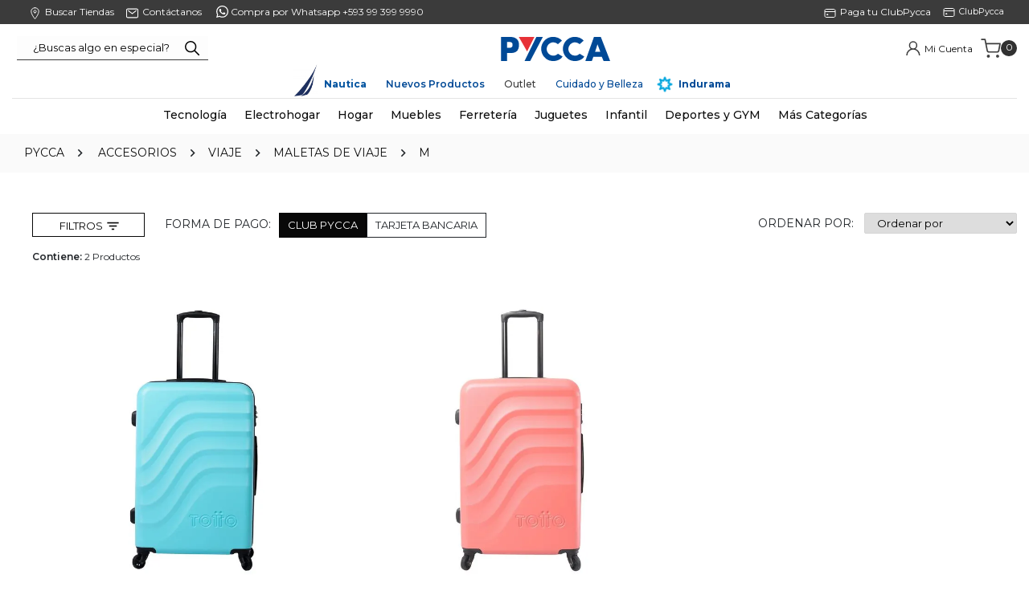

--- FILE ---
content_type: text/html; charset=utf-8
request_url: https://www.pycca.com/accesorios/viaje/maletas-de-viaje/M?O=OrderByScoreDESC&PS=12&map=c,c,c,specificationFilter_304
body_size: 40250
content:
<!DOCTYPE html >
<html xmlns="http://www.w3.org/1999/xhtml" xmlns:vtex="http://www.vtex.com.br/2009/vtex-common" xmlns:vtex.cmc="http://www.vtex.com.br/2009/vtex-commerce" lang="es-co">
  <head><meta name="language" content="es-EC" />
<meta name="country" content="ECU" />
<meta name="currency" content="$" />
<meta http-equiv="Content-Type" content="text/html;charset=utf-8" />
<meta name="description" content="¡Variedad, calidad y buenos precios! Las mejores Maletas de Viaje están en Pycca. Diferentes diseños y estilos. Entra ahora" />
<meta name="Abstract" content="Accesorios - Viaje - Maletas de Viaje M – pycca" />
<meta name="author" content="Pycca" />
<meta name="copyright" content="Pycca" />
<meta name="vtex-version" content="1.0.0.0" />
<meta http-equiv="pragma" content="no-cache" />
<meta name="google-site-verification" content="MIykqBfHUppi-KZyoJb5ml1YYGI_WGVInwtUSNapmSQ" /><meta name="viewport" content="width=device-width, initial-scale=1.0" /><link rel="shortcut icon" type="image/x-icon" href="/arquivos/favicon.ico?v=636207151669700000" /><meta name="p:domain_verify" content="da150d94ef63cd373e1c3f02c0465746" /><link rel="shortcut icon" type="image/x-icon" href="/arquivos/favicon.ico?v=636207151669700000" /><!--link rel="stylesheet" href="https://club.pycca.com/Pycca-VTEX-2021/pyccaCategoria-2021.css" /--><title>Accesorios - Viaje - Maletas de Viaje M – pycca</title><script type="text/javascript" language="javascript">var jscheckoutUrl = 'https://www.pycca.com/checkout/#/cart';var jscheckoutAddUrl = 'https://www.pycca.com/checkout/cart/add';var jscheckoutGiftListId = '';var jsnomeSite = 'pycca';var jsnomeLoja = 'pycca';var jssalesChannel = '1';var defaultStoreCurrency = '$';var localeInfo = {"CountryCode":"ECU","CultureCode":"es-EC","CurrencyLocale":{"RegionDisplayName":"United States","RegionName":"US","RegionNativeName":"ᏌᏊ ᎢᏳᎾᎵᏍᏔᏅ ᏍᎦᏚᎩ","TwoLetterIsoRegionName":"US","CurrencyEnglishName":"US Dollar","CurrencyNativeName":"US Dollar","CurrencySymbol":"$","ISOCurrencySymbol":"USD","Locale":1116,"Format":{"CurrencyDecimalDigits":2,"CurrencyDecimalSeparator":".","CurrencyGroupSeparator":",","CurrencyGroupSize":3,"StartsWithCurrencySymbol":true},"FlagUrl":"http://www.geonames.org/flags/x/us.gif"}};</script> 
<script type="text/javascript" language="javascript">vtxctx = {"searchTerm":"","categoryId":"243","categoryName":"Maletas de Viaje","departmentyId":"198","departmentName":"Accesorios","isOrder":"0","isCheck":"0","isCart":"0","actionType":"","actionValue":"","login":null,"url":"www.pycca.com","transurl":"www.pycca.com"};</script> 
<script language="javascript" src="https://io.vtex.com.br/front-libs/jquery/1.8.3/jquery-1.8.3.min.js?v=1.0.0.0"   type="text/javascript"></script>
<script language="javascript" src="https://pycca.vteximg.com.br/scripts/swfobject.js?v=1.0.0.0"   type="text/javascript"></script>
<script language="javascript" src="https://pycca.vteximg.com.br/scripts/vtex.ajax.wait.js?v=1.0.0.0"   type="text/javascript"></script>
<script language="javascript" src="https://pycca.vteximg.com.br/scripts/vtex.common.js?v=1.0.0.0"   type="text/javascript"></script>
<script language="javascript" src="https://vtex.vtexassets.com/_v/public/assets/v1/npm/@vtex/render-extension-loader@0.1.6/lib/render-extension-loader.js?v=1.0.0.0"   type="text/javascript"></script>
<script language="javascript" src="https://io.vtex.com.br/rc/rc.js?v=1.0.0.0"   type="text/javascript"></script>
<script language="javascript" src="https://activity-flow.vtex.com/af/af.js?v=1.0.0.0"   type="text/javascript"></script>
<script language="javascript" src="https://pycca.vteximg.com.br/scripts/vtex.tagmanager.helper.js?v=1.0.0.0"   type="text/javascript"></script>
<script language="javascript" src="https://io.vtex.com.br/portal-ui/v1.21.0/scripts/vtex-events-all.min.js?v=1.0.0.0"   type="text/javascript"></script>
<script language="javascript" src="https://io.vtex.com.br/portal-ui/v1.21.0/scripts/vtex-analytics.js?v=1.0.0.0"   type="text/javascript"></script>
<script language="javascript" src="https://io.vtex.com.br/front-libs/front-i18n/0.7.2/vtex-i18n.min.js?v=1.0.0.0"   type="text/javascript"></script>
<script language="javascript" src="https://io.vtex.com.br/front-libs/front-utils/3.0.8/underscore-extensions.js?v=1.0.0.0"   type="text/javascript"></script>
<script language="javascript" src="https://pycca.vteximg.com.br/scripts/currency-format.min.js?v=1.0.0.0"   type="text/javascript"></script>
<script language="javascript" src="https://io.vtex.com.br/front-libs/dustjs-linkedin/2.3.5/dust-core-2.3.5.min.js?v=1.0.0.0"   type="text/javascript"></script>
<script language="javascript" src="https://io.vtex.com.br/vtex.js/v2.13.1/vtex.min.js?v=1.0.0.0"   type="text/javascript"></script>
<script language="javascript" src="https://pycca.vteximg.com.br/scripts/jquery.ui.core.js?v=1.0.0.0"   type="text/javascript"></script>
<script language="javascript" src="https://pycca.vteximg.com.br/scripts/autocomplete/jquery.ui.widget.js?v=1.0.0.0"   type="text/javascript"></script>
<script language="javascript" src="https://pycca.vteximg.com.br/scripts/autocomplete/jquery.ui.position.js?v=1.0.0.0"   type="text/javascript"></script>
<script language="javascript" src="https://pycca.vteximg.com.br/scripts/autocomplete/jquery.ui.autocomplete.js?v=1.0.0.0"   type="text/javascript"></script>
<script language="javascript" src="https://pycca.vteximg.com.br/scripts/vtex.commerce.search.js?v=1.0.0.0"   type="text/javascript"></script>
<script language="javascript" src="https://pycca.vteximg.com.br/scripts/vtex.viewpart.fulltextsearchbox.js?v=1.0.0.0"   type="text/javascript"></script>
<script language="javascript" src="https://io.vtex.com.br/portal-plugins/2.9.13/js/portal-template-as-modal.min.js?v=1.0.0.0"   type="text/javascript"></script>
<script language="javascript" src="https://io.vtex.com.br/portal-plugins/2.9.13/js/portal-sku-selector-with-template-v2.min.js?v=1.0.0.0"   type="text/javascript"></script>
<script language="javascript" src="https://pycca.vteximg.com.br/scripts/vtex.cookie.js?v=1.0.0.0"   type="text/javascript"></script>
<script language="javascript" src="https://pycca.vteximg.com.br/scripts/jquery.pager.js?v=1.0.0.0"   type="text/javascript"></script>
<link href="/arquivos/bootstrap.css?v=636778012079570000" rel="stylesheet" /><link rel="stylesheet" type="text/css" href="/arquivos/MovilHam.min.css?v=636778012068600000" /><link rel="stylesheet" type="text/css" href="/arquivos/jquery.mmenu.all.css?v=2" /><link rel="stylesheet" type="text/css" href="/arquivos/jquery.mhead.css?v=2" /><link href="/arquivos/Style-pycca.css?v=639041796707030000" rel="stylesheet" /><script language="javascript">var ___scriptPathTransac = '';</script><script language="javascript">var ___scriptPath = '';</script>
<!-- Start - WebAnalyticsViewPart -->
<script> var defaultUtmFromFolder = '';</script>
<!-- CommerceContext.Current.VirtualFolder.Name: @categoria@ -->

<script>
vtex.events.addData({"pageCategory":"Category","pageDepartment":"Accesorios","pageUrl":"http://www.pycca.com/accesorios/viaje/maletas-de-viaje/M?O=OrderByScoreDESC&PS=12&map=c,c,c,specificationFilter_304","pageTitle":"Accesorios - Viaje - Maletas de Viaje M – pycca","skuStockOutFromShelf":[],"skuStockOutFromProductDetail":[],"shelfProductIds":["41806","41805"],"accountName":"pycca","pageFacets":["departmentId:198","categoriesFullPath:/198/","brandId:2000338","productClusterSearchableIds:393","Color:Azul","Talla:M"],"categoryId":243,"categoryName":"Maletas de Viaje"});
</script>

<script>
(function(w,d,s,l,i){w[l]=w[l]||[];w[l].push({'gtm.start':
                            new Date().getTime(),event:'gtm.js'});var f=d.getElementsByTagName(s)[0],
                            j=d.createElement(s),dl=l!='dataLayer'?'&l='+l:'';j.async=true;j.src=
                            '//www.googletagmanager.com/gtm.js?id='+i+dl;f.parentNode.insertBefore(j,f);
                            })(window,document,'script','dataLayer','GTM-PVCGFW3');
</script>

<script>
var helper = new vtexTagManagerHelper('categoryView'); helper.init();
</script>

<!-- End - WebAnalyticsViewPart -->
<link rel="canonical" href="https://www.pycca.com/accesorios/viaje/maletas-de-viaje/m" /></head>
  <body class="pyccaCategoria"><div class="ajax-content-loader" rel="/no-cache/callcenter/disclaimer"></div><!--vtex:template id="pyccaBannerPromo" /--><div id="FormasPagoTop"></div><div id="BackHover"></div><div class="headerSite__minicartBox__cartSummary__box"><h2 class="headerSite__minicartBox__cartSummary__box__tittle">Resumen de tu carrito</h2><div class="closecart">x</div><ul class="headerSite__minicartBox__cartSummary__box__list"></ul><div class="headerSite__minicartBox__cartSummary__box__total"><h3>Total</h3><p></p></div><a class="SeguirComprnado">Seguir Comprando</a><a class="headerSite__minicartBox__cartSummary__box__link" href="/checkout">Ir a pagar</a></div>
  <style>
.rotando {
  animation: girar 5s linear infinite;
}
@keyframes girar {
  from {
    transform: rotate(0deg);
  }
  to {
    transform: rotate(360deg);
  }
}
</style>
<header class="headerSite"><!--div class="topbar" style="background: #004996;color: #FFF;text-align: center;padding: 4px;font-size: 1.1rem;font-weight: 500;">HOY <b style="font-size: 1.4rem;
    font-weight: 700;">ENVÍO GRATIS</b> por compras mayores a $50</div --><div class="headerSite__helpLinks"><div class="responsiveContainer"><div class="responsiveContainer contenedorInfo"><a href="/tiendas" class="point-ico"><img src="/arquivos/point.svg?v=639011745135930000" /><spam>Buscar Tiendas</spam></a><a href="/Contactanos" class="correoConsulta"><img src="/arquivos/contact.svg?v=639011745131400000" /><spam>Contáctanos </spam></a><a class="whatsapp" target="_blank" href="https://api.whatsapp.com/send?phone=593993999990&amp;text=&amp;source=&amp;data="><img src="/arquivos/whatsapp.svg?v=639011745137200000" style="margin-right: 0px;position: relative;top: -2px;" /><spam> Compra por Whatsapp +593 99 399 9990 </spam></a><!--a href="/Recargas"  class="icoTarjetaClubpycca RecargaP"><img src="https://club.pycca.com/Pycca-VTEX-2023/img/recarga.svg"/>
        <spam>Recarga</spam></a--><a href="https://club.pycca.com/" target="_blank" class="icoTarjetaClubpycca"><img src="/arquivos/club.svg?v=639011745135170000" /><span>ClubPycca</span></a><a href="https://club.pycca.com/paycuota.php" target="_blank" class="icoTarjetaClubpycca"><img src="/arquivos/club.svg?v=639011745135170000" /><spam>Paga tu ClubPycca</spam></a><!--a class="LinkEspecializadas">
                <img src="/arquivos/icons8-tienda.png?v=637616335480400000" />
                    <spam >Tiendas Especializadas</spam></a--></div></div></div><div class="responsiveContainer"><div class="headerSite__contHeader"><button type="button" class="headerSite__btnMenuMobile">Menú</button><div class="headerSite__tabletDesktopSearch"><script type="text/javascript" language="javascript"> /*<![CDATA[*/ $(document).ready(function(){currentDept = '0'; enableFullTextSearchBox('ftBox43f8af8162b542308fa610dac7f5c552', 'ftDept43f8af8162b542308fa610dac7f5c552', 'ftIdx43f8af8162b542308fa610dac7f5c552', 'ftBtn43f8af8162b542308fa610dac7f5c552', '/SEARCHTERM','¿Buscas algo en especial?' );}); /*]]>*/ </script><fieldset class="busca"><legend>Buscar</legend><label>Buscar</label><select id="ftDept43f8af8162b542308fa610dac7f5c552"><option value="">Todo o Site</option><option value="1">Tecnología</option><option value="29">Electrohogar</option><option value="57">Hogar</option><option value="119">Muebles</option><option value="158">Juguetes</option><option value="198">Accesorios</option><option value="5">Belleza</option><option value="263">Ferretería</option><option value="277">Mascotas</option><option value="330">Deportes y Gym</option><option value="113">Navidad</option><option value="164">Infantil</option><option value="450">Instrumentos Musicales</option><option value="485">Libros</option></select><input type="hidden" id=ftIdx43f8af8162b542308fa610dac7f5c552 value="" /><input id="ftBox43f8af8162b542308fa610dac7f5c552" class="fulltext-search-box" type="text" size="20" accesskey="b" /><input id="ftBtn43f8af8162b542308fa610dac7f5c552" type="button" value="Buscar" class="btn-buscar" /></fieldset></div><a href="/" class="headerSite__mainLogo"><img src="/arquivos/logpycca_2023.svg?v=638884571606430000" alt="PYCCA TIENDA ONLINE" /></a><div class="headerSite__minicartBox"><div class="headerSite__miniuser"><span class="custom-icon icon-persona"></span><a href="/account/orders" class="headerSite__helpLinks__myShoping"><span>Mi Cuenta</span></a><a href="#" id="btnLogOut" class="icono-conten"><span>Cerrar Sesión</span></a></div><div class="headerSite__minicartBox__cartSummary"><div class="headerSite__minicartBox__cartSummary__tittle">Carrito</div><div class="headerSite__minicartBox__cartSummary__cartQty">0</div></div></div></div><div class="pyccaMenuEscritorio__menuList menSuperior"><li class="pyccaMenuEscritorio__menuList__item" style="padding-left: 40px;position: relative;"><img class="" src="/arquivos/logo-nautica.png?v=638793926740570000" style="display: inline;width: 30px;position: absolute;bottom: -5px;left: 4px;" /><span><a href="/Nautica" style="color: #00539f;font-weight: bold;">Nautica</a></span></li><!--li class="pyccaMenuEscritorio__menuList__item" style="position: relative;">
                    <span><a href="/Regresoaclases" style="color: #00539f;font-weight: bold;">Regreso a clases</a></span>
                </li--><!--li class="pyccaMenuEscritorio__menuList__item"><span><a href="/Navidad2024" style="color: #c7433e;font-weight: 600;">Navidad Pycca</a></span></li--><!--li class="pyccaMenuEscritorio__menuList__item colors2024"><span><a href="/colors2024">Colors</a></span></li--><li class="pyccaMenuEscritorio__menuList__item nuevosProductos"><span><a href="/NuevosProductos">Nuevos Productos </a></span></li><!--li class="pyccaMenuEscritorio__menuList__item Personalizados"><span><a href="/Personalizacion">Personalizados</a></span></li--><!--li class="pyccaMenuEscritorio__menuList__item "><span><a href="/Ofertas">Recién llegados</a></span></li>
                <li class="pyccaMenuEscritorio__menuList__item "><span><a href="/Ofertas">Ideas e inspiración</a></span></li --><!--li class="pyccaMenuEscritorio__menuList__item Combos"><span><a href="/Combos">Combos</a></span></li--><li class="pyccaMenuEscritorio__menuList__item "><span><a href="/Ofertas">Outlet</a></span></li><!-- li class="pyccaMenuEscritorio__menuList__item OfertasMen"><span><a href="/OfertasPapa?sc=1" style="color: #004996;">Ofertas Papá</a></span></li --><li class="pyccaMenuEscritorio__menuList__item " style="position: relative;"><span><a href="/Cuidado-Belleza" style="color:#004996;">Cuidado y Belleza</a></span></li><!--li class="pyccaMenuEscritorio__menuList__item " style="position: relative;">
                    <span><a href="/Etnia-Cosmetics" style="color: #404041;font-weight: bold;">Etnia Cosmetics</a></span>
                </li--><li class="pyccaMenuEscritorio__menuList__item " style="position: relative; padding-left: 30px;"><img class="pulse" src="/arquivos/icon-indurama.png?v=638784319589900000" style="position: absolute; left: 5px; width: 20px;bottom:0" /><span><a href="/indurama" style="color:#004996;font-weight: bold">Indurama</a></span></li></div></div></header><nav class="pyccaMenuEscritorio"><div class="responsiveContainer"><a class="pyccaMenuEscritorio__logo" href="/"><img src="/arquivos/logopycca-tiendaonline.svg?v=639011744699300000" alt="PYCCA :: TIENDA ONLINE" /></a><div class="pyccaMenuEscritorio__searchSticky"><script type="text/javascript" language="javascript"> /*<![CDATA[*/ $(document).ready(function(){currentDept = '0'; enableFullTextSearchBox('ftBoxa351179efb224ee89f04b5a7f199ba5c', 'ftDepta351179efb224ee89f04b5a7f199ba5c', 'ftIdxa351179efb224ee89f04b5a7f199ba5c', 'ftBtna351179efb224ee89f04b5a7f199ba5c', '/SEARCHTERM','¿Buscas algo en especial?' );}); /*]]>*/ </script><fieldset class="busca"><legend>Buscar</legend><label>Buscar</label><select id="ftDepta351179efb224ee89f04b5a7f199ba5c"><option value="">Todo o Site</option><option value="1">Tecnología</option><option value="29">Electrohogar</option><option value="57">Hogar</option><option value="119">Muebles</option><option value="158">Juguetes</option><option value="198">Accesorios</option><option value="5">Belleza</option><option value="263">Ferretería</option><option value="277">Mascotas</option><option value="330">Deportes y Gym</option><option value="113">Navidad</option><option value="164">Infantil</option><option value="450">Instrumentos Musicales</option><option value="485">Libros</option></select><input type="hidden" id=ftIdxa351179efb224ee89f04b5a7f199ba5c value="" /><input id="ftBoxa351179efb224ee89f04b5a7f199ba5c" class="fulltext-search-box" type="text" size="20" accesskey="b" /><input id="ftBtna351179efb224ee89f04b5a7f199ba5c" type="button" value="Buscar" class="btn-buscar" /></fieldset><div class="headerSite__minicartBox"><div class="headerSite__minicartBox__cartSummary"><div class="headerSite__minicartBox__cartSummary__tittle">Carrito</div><div class="headerSite__minicartBox__cartSummary__cartQty">0</div></div></div></div><ul class="pyccaMenuEscritorio__menuList"><!--li class="pyccaMenuEscritorio__menuList__item asistente-regalos" style="padding-left: 40px;border-bottom: 2px solid #024534;position: relative;">
                <img src="/arquivos/iconAssistant.png?v=638690091733500000" style="display: inline;width: 30px;position: absolute;bottom: 4px;left: 4px;" />
                <span><a href="/asistentederegalos">Asistente de regalos</a></span>
            </li--><li class="pyccaMenuEscritorio__menuList__item"><span><a href="/tecnologia">Tecnología</a></span><div class="pyccaMenuEscritorio__menuList__item__subMenuBox"><div class="pyccaMenuEscritorio__menuList__item__subMenuBox__col"><h4 class="pyccaMenuEscritorio__menuList__item__subMenuBox__title"><a href="/tecnologia/audio-y-video">Audio y Video</a></h4><ul class="pyccaMenuEscritorio__menuList__item__subMenuBox__list"><li class="pyccaMenuEscritorio__menuList__item__subMenuBox__list__item"><a href="/tecnologia/audio-y-video/televisores">Televisores</a></li><!--li class="pyccaMenuEscritorio__menuList__item__subMenuBox__list__item"><a href="/tecnologia/audio-y-video/antenas-prepago">Antenas Prepago</a></li--><li class="pyccaMenuEscritorio__menuList__item__subMenuBox__list__item"><a href="/tecnologia/audio-y-video/smart-home">Smart Home</a></li><li class="pyccaMenuEscritorio__menuList__item__subMenuBox__list__item"><a href="/tecnologia/audio-y-video/parlantes">Parlantes</a></li><li class="pyccaMenuEscritorio__menuList__item__subMenuBox__list__item"><a href="/tecnologia/audio-y-video/equipos-de-sonido">Equipos de Sonido</a></li><li class="pyccaMenuEscritorio__menuList__item__subMenuBox__list__item"><a href="/tecnologia/audio-y-video/audifonos">Audífonos</a></li><!--li class="pyccaMenuEscritorio__menuList__item__subMenuBox__list__item"><a href="/tecnologia/audio-y-video/speakers">Speakers</a></li--><!--li class="pyccaMenuEscritorio__menuList__item__subMenuBox__list__item"><a href="/tecnologia/audio-y-video/microfonos">Micrófonos</a></li--><!--li class="pyccaMenuEscritorio__menuList__item__subMenuBox__list__item"><a href="/tecnologia/audio-y-video/camaras-fotograficas">Cámaras Fotográficas</a></li--><!--li class="pyccaMenuEscritorio__menuList__item__subMenuBox__list__item"><a href="/tecnologia/audio-y-video/pilas">Pilas</a></li--><li class="pyccaMenuEscritorio__menuList__item__subMenuBox__list__item"><a href="/tecnologia/audio-y-video/soportes-para-tv">Soportes para TV</a></li></ul></div><div class="pyccaMenuEscritorio__menuList__item__subMenuBox__col"><h4 class="pyccaMenuEscritorio__menuList__item__subMenuBox__title"><a href="/tecnologia/computadores-y-accesorios">Computadoras y Accesorios</a></h4><ul class="pyccaMenuEscritorio__menuList__item__subMenuBox__list"><li class="pyccaMenuEscritorio__menuList__item__subMenuBox__list__item"><a href="/tecnologia/computadores-y-accesorios/laptops">Laptops</a></li><li class="pyccaMenuEscritorio__menuList__item__subMenuBox__list__item"><a href="/tecnologia/computadores-y-accesorios/tablets">Tablets</a></li><li class="pyccaMenuEscritorio__menuList__item__subMenuBox__list__item"><a href="/tecnologia/computadores-y-accesorios/monitores-y-soportes">Monitores y soportes</a></li><li class="pyccaMenuEscritorio__menuList__item__subMenuBox__list__item"><a href="/tecnologia/computadores-y-accesorios/proyectores">Proyectores</a></li><li class="pyccaMenuEscritorio__menuList__item__subMenuBox__list__item"><a href="/tecnologia/computadores-y-accesorios/teclados">Teclados</a></li><li class="pyccaMenuEscritorio__menuList__item__subMenuBox__list__item"><a href="/tecnologia/computadores-y-accesorios/accesorios-de-computo">Accesorios de Computación</a></li><li class="pyccaMenuEscritorio__menuList__item__subMenuBox__list__item"><a href="/tecnologia/computadores-y-accesorios/mouse">Mouse</a></li><!--li class="pyccaMenuEscritorio__menuList__item__subMenuBox__list__item"><a href="/Gaming">Gaming</a></li--><!--li class="pyccaMenuEscritorio__menuList__item__subMenuBox__list__item"><a href="/tecnologia/computadores-y-accesorios/proyectores">Proyectores</a></li --></ul></div><div class="pyccaMenuEscritorio__menuList__item__subMenuBox__col"><h4 class="pyccaMenuEscritorio__menuList__item__subMenuBox__title"><a href="/tecnologia/impresion">Impresión</a></h4><ul class="pyccaMenuEscritorio__menuList__item__subMenuBox__list"><li class="pyccaMenuEscritorio__menuList__item__subMenuBox__list__item"><a href="/tecnologia/impresion/impresoras">Impresoras</a></li><!--li class="pyccaMenuEscritorio__menuList__item__subMenuBox__list__item"><a href="tecnologia/impresion/cartuchos-y-tintas">Cartuchos y Tintas</a></li--></ul><h4 class="pyccaMenuEscritorio__menuList__item__subMenuBox__title"><a href="/tecnologia/telefonia">Telefonía</a></h4><ul class="pyccaMenuEscritorio__menuList__item__subMenuBox__list"><li class="pyccaMenuEscritorio__menuList__item__subMenuBox__list__item"><a href="/tecnologia/telefonia/Smartphone">Smartphones</a></li><li class="pyccaMenuEscritorio__menuList__item__subMenuBox__list__item"><a href="/tecnologia/telefonia/Smartwatch">Smartwatch</a></li><li class="pyccaMenuEscritorio__menuList__item__subMenuBox__list__item"><a href="/tecnologia/telefonia/telefonos-Inalambricos">Teléfonos</a></li></ul></div><div class="pyccaMenuEscritorio__menuList__item__subMenuBox__col"><h4 class="pyccaMenuEscritorio__menuList__item__subMenuBox__title"><a href="/tecnologia/juegos-de-video">Juegos de video</a></h4><ul class="pyccaMenuEscritorio__menuList__item__subMenuBox__list"><li class="pyccaMenuEscritorio__menuList__item__subMenuBox__list__item"><a href="/tecnologia/juegos-de-video/Consolas">Consolas</a></li><li class="pyccaMenuEscritorio__menuList__item__subMenuBox__list__item"><a href="/tecnologia/juegos-de-video/controles">Controles</a></li><!--li class="pyccaMenuEscritorio__menuList__item__subMenuBox__list__item"><a href="/tecnologia/juegos-de-video/juegos">Juegos</a></li--></ul><h4 class="pyccaMenuEscritorio__menuList__item__subMenuBox__title"><a href="/ZonaGaming">Zona Gamer</a></h4></div></div></li><li class="pyccaMenuEscritorio__menuList__item"><span><a href="/electrohogar">Electrohogar</a></span><div class="pyccaMenuEscritorio__menuList__item__subMenuBox"><div class="pyccaMenuEscritorio__menuList__item__subMenuBox__col"><h4 class="pyccaMenuEscritorio__menuList__item__subMenuBox__title"><a href="/electrohogar/refrigeracion">Refrigeración</a></h4><ul class="pyccaMenuEscritorio__menuList__item__subMenuBox__list"><li class="pyccaMenuEscritorio__menuList__item__subMenuBox__list__item"><a href="/electrohogar/refrigeracion/congeladores">Congeladores</a></li><li class="pyccaMenuEscritorio__menuList__item__subMenuBox__list__item"><a href="/electrohogar/refrigeracion/refrigeradoras">Refrigeradoras</a></li><li class="pyccaMenuEscritorio__menuList__item__subMenuBox__list__item"><a href="/electrohogar/refrigeracion/minibares-y-vineras">Minibares y Vineras</a></li></ul><!--h4 class="pyccaMenuEscritorio__menuList__item__subMenuBox__title"> <a href="/electrohogar/linea-blanca">Línea Blanca</a></h4--><h4 class="pyccaMenuEscritorio__menuList__item__subMenuBox__title"><a href="/electrohogar/cocinas">Cocinas</a></h4><ul class="pyccaMenuEscritorio__menuList__item__subMenuBox__list"><!--li class="pyccaMenuEscritorio__menuList__item__subMenuBox__list__item"><a href="/electrohogar/linea-blanca/refrigeradoras">Refrigeradoras, Congeladores y Vitrinas</a></li--><!--li class="pyccaMenuEscritorio__menuList__item__subMenuBox__list__item"><a href="/electrohogar/linea-blanca/lavadoras-y-secadoras">Lavadoras y Secadoras</a></li--><li class="pyccaMenuEscritorio__menuList__item__subMenuBox__list__item"><a href="/electrohogar/cocinas/cocinas-a-gas">Cocinas a Gas</a></li><!--li class="pyccaMenuEscritorio__menuList__item__subMenuBox__list__item"><a href="/electrohogar/linea-blanca/cocinas-y-campanas">Cocinas a Gas</a></li--><li class="pyccaMenuEscritorio__menuList__item__subMenuBox__list__item"><a href="/electrohogar/cocinas/cocinas-electricas">Cocinas Eléctricas</a></li><li class="pyccaMenuEscritorio__menuList__item__subMenuBox__list__item"><a href="/electrohogar/cocinas/hornos-empotrables">Hornos Empotrables</a></li><!--li  class="pyccaMenuEscritorio__menuList__item__subMenuBox__list__item"><a href="/electrohogar/cocinas/lavavajillas">Lavavajillas</a></li--><li class="pyccaMenuEscritorio__menuList__item__subMenuBox__list__item"><a href="/electrohogar/cocinas/campanas-extractoras">Campanas Extractoras</a></li><li class="pyccaMenuEscritorio__menuList__item__subMenuBox__list__item"><a href="/electrohogar/cocinas/tanques-de-gas">Tanques de Gas</a></li><!--li class="pyccaMenuEscritorio__menuList__item__subMenuBox__list__item"><a href="/electrohogar/linea-blanca/cocinas-y-campanas">Cocinas y Campanas</a></li--><!--li class="pyccaMenuEscritorio__menuList__item__subMenuBox__list__item"><a href="/electrohogar/linea-blanca/ventiladores">Ventiladores</a></li--><!--li class="pyccaMenuEscritorio__menuList__item__subMenuBox__list__item"><a href="/electrohogar/linea-blanca/acondicionadores-de-aire">Acondicionadores de aire</a></li--></ul><h4 class="pyccaMenuEscritorio__menuList__item__subMenuBox__title"><a href="/electrohogar/climatizacion">Climatización</a></h4><ul class="pyccaMenuEscritorio__menuList__item__subMenuBox__list"><li class="pyccaMenuEscritorio__menuList__item__subMenuBox__list__item"><a href="/electrohogar/climatizacion/aires-acondicionados">Aires Acondicionados </a></li><li class="pyccaMenuEscritorio__menuList__item__subMenuBox__list__item"><a href="/electrohogar/climatizacion/enfriadores-de-aire">Enfriadores de Aire </a></li><li class="pyccaMenuEscritorio__menuList__item__subMenuBox__list__item"><a href="/electrohogar/climatizacion/purificadores-de-aire">Purificadores de Aire </a></li><li class="pyccaMenuEscritorio__menuList__item__subMenuBox__list__item"><a href="/electrohogar/climatizacion/ventiladores">Ventiladores </a></li><li class="pyccaMenuEscritorio__menuList__item__subMenuBox__list__item"><a href="/electrohogar/climatizacion/calefon">Calefones </a></li><li class="pyccaMenuEscritorio__menuList__item__subMenuBox__list__item"><a href="/electrohogar/climatizacion/calefactores">Calefactores </a></li></ul></div><div class="pyccaMenuEscritorio__menuList__item__subMenuBox__col"><h4 class="pyccaMenuEscritorio__menuList__item__subMenuBox__title"><a href="/electrohogar/lavado-y-secado">Lavado y Secado</a></h4><ul class="pyccaMenuEscritorio__menuList__item__subMenuBox__list"><li class="pyccaMenuEscritorio__menuList__item__subMenuBox__list__item"><a href="/electrohogar/lavado-y-secado/lavadoras">Lavadoras</a></li><li class="pyccaMenuEscritorio__menuList__item__subMenuBox__list__item"><a href="/electrohogar/lavado-y-secado/secadoras">Secadoras</a></li></ul><h4 class="pyccaMenuEscritorio__menuList__item__subMenuBox__title"><a href="/electrohogar/electrodomesticos-menores">Electrodomésticos Menores</a></h4><ul class="pyccaMenuEscritorio__menuList__item__subMenuBox__list"><li class="pyccaMenuEscritorio__menuList__item__subMenuBox__list__item"><a href="/electrohogar/electrodomesticos-menores/freidoras-de-aire?O=OrderByReleaseDateDESC">Freidoras de Aire</a></li><li class="pyccaMenuEscritorio__menuList__item__subMenuBox__list__item"><a href="/electrohogar/electrodomesticos-menores/licuadoras">Licuadoras</a></li><li class="pyccaMenuEscritorio__menuList__item__subMenuBox__list__item"><a href="/electrohogar/electrodomesticos-menores/ollas-arroceras">Ollas Arroceras</a></li><li class="pyccaMenuEscritorio__menuList__item__subMenuBox__list__item"><a href="/electrohogar/electrodomesticos-menores/Microondas-y-hornos">Microondas y Hornos</a></li><li class="pyccaMenuEscritorio__menuList__item__subMenuBox__list__item"><a href="/electrohogar/electrodomesticos-menores/extractores-exprimidores-y-Miniprocesadores">Extractores, Exprimidores y Miniprocesadores</a></li><li class="pyccaMenuEscritorio__menuList__item__subMenuBox__list__item"><a href="/electrohogar/electrodomesticos-menores/sanducheras-tostadoras-y-canguileras">Sanducheras, Tostadoras y Canguileras</a></li><li class="pyccaMenuEscritorio__menuList__item__subMenuBox__list__item"><a href="/electrohogar/electrodomesticos-menores/batidoras">Batidoras</a></li><li class="pyccaMenuEscritorio__menuList__item__subMenuBox__list__item"><a href="/electrohogar/electrodomesticos-menores/cafeteras-y-teteras">Cafeteras y Teteras</a></li><li class="pyccaMenuEscritorio__menuList__item__subMenuBox__list__item"><a href="/electrohogar/electrodomesticos-menores/parrillas-y-sartenes-electricos">Parrillas y Sartenes Eléctricos</a></li><li class="pyccaMenuEscritorio__menuList__item__subMenuBox__list__item"><a href="/electrohogar/electrodomesticos-menores/planchas">Planchas para Ropa</a></li><li class="pyccaMenuEscritorio__menuList__item__subMenuBox__list__item"><a href="/electrohogar/electrodomesticos-menores/maquinas-de-coser">Máquinas de coser</a></li><li class="pyccaMenuEscritorio__menuList__item__subMenuBox__list__item"><a href="/electrohogar/electrodomesticos-menores/dispensadores-de-agua">Dispensadores de Agua</a></li><li class="pyccaMenuEscritorio__menuList__item__subMenuBox__list__item"><a href="/electrohogar/electrodomesticos-menores/aspiradoras">Aspiradoras</a></li><!--li class="pyccaMenuEscritorio__menuList__item__subMenuBox__list__item"><a href="/electrohogar/electrodomesticos-menores/miniprocesadores">Miniprocesadores</a></li--></ul></div><div class="pyccaMenuEscritorio__menuList__item__subMenuBox__col"><h4 class="pyccaMenuEscritorio__menuList__item__subMenuBox__title"><a href="/ferreteria/herramientas">Herramientas</a></h4><ul class="pyccaMenuEscritorio__menuList__item__subMenuBox__list"><li class="pyccaMenuEscritorio__menuList__item__subMenuBox__list__item"><a href="/ferreteria/herramientas/herramientas-electricas">Herramientas Eléctricas</a></li><li class="pyccaMenuEscritorio__menuList__item__subMenuBox__list__item"><a href="/ferreteria/herramientas/Compresores">Compresores</a></li><li class="pyccaMenuEscritorio__menuList__item__subMenuBox__list__item"><a href="/ferreteria/herramientas/herramientas-varias">Herramientas Varias</a></li><li class="pyccaMenuEscritorio__menuList__item__subMenuBox__list__item"><a href="/ferreteria/herramientas/bombas-de-agua">Bombas de Agua</a></li><li class="pyccaMenuEscritorio__menuList__item__subMenuBox__list__item"><a href="/ferreteria/herramientas/escaleras">Escaleras</a></li><li class="pyccaMenuEscritorio__menuList__item__subMenuBox__list__item"><a href="/ferreteria/herramientas/soldadoras">Soldadoras</a></li><li class="pyccaMenuEscritorio__menuList__item__subMenuBox__list__item"><a href="/ferreteria/herramientas/proteccion-electrica">Protección Eléctrica</a></li><li class="pyccaMenuEscritorio__menuList__item__subMenuBox__list__item"><a href="/ferreteria/herramientas/jardin">Jardín</a></li><li class="pyccaMenuEscritorio__menuList__item__subMenuBox__list__item"><a href="/ferreteria/herramientas/generadores">Generadores</a></li><li class="pyccaMenuEscritorio__menuList__item__subMenuBox__list__item"><a href="/ferreteria/herramientas/hidrolavadoras">Hidrolavadoras</a></li><!--li class="pyccaMenuEscritorio__menuList__item__subMenuBox__list__item"><a href="/ferreteria/herramientas/taladros">Taladros</a></li--><!--li class="pyccaMenuEscritorio__menuList__item__subMenuBox__list__item"><a href="/ferreteria/herramientas/sierras">Sierras</a></li--><!--li class="pyccaMenuEscritorio__menuList__item__subMenuBox__list__item"><a href="/ferreteria/herramientas/pulidoras-y-esmeriladoras">Pulidoras y Esmeriladoras</a></--><!--li class="pyccaMenuEscritorio__menuList__item__subMenuBox__list__item"><a href="/ferreteria/herramientas/martillos">Martillos</a></li--></ul><h4 class="pyccaMenuEscritorio__menuList__item__subMenuBox__title"><a href="/electrohogar/vehiculos-electricos">Vehículos Eléctricos</a></h4><ul class="pyccaMenuEscritorio__menuList__item__subMenuBox__list"><li class="pyccaMenuEscritorio__menuList__item__subMenuBox__list__item"><a href="/electrohogar/vehiculos-electricos/scooters">Scooters</a></li></ul></div><div class="pyccaMenuEscritorio__menuList__item__subMenuBox__col"><h4 class="pyccaMenuEscritorio__menuList__item__subMenuBox__title"><a href="/belleza/cuidado-personal">CUIDADO PERSONAL</a></h4><ul class="pyccaMenuEscritorio__menuList__item__subMenuBox__list"><!--li class="pyccaMenuEscritorio__menuList__item__subMenuBox__list__item"><a href="/belleza/cuidado-personal/alisadoras">Alisadoras</a></li--><li class="pyccaMenuEscritorio__menuList__item__subMenuBox__list__item"><a href="/belleza/cuidado-personal/afeitar">Afeitadoras</a></li><!-- class="pyccaMenuEscritorio__menuList__item__subMenuBox__list__item"><a href="/belleza/cuidado-personal/depiladoras">Depiladoras</a></li--><li class="pyccaMenuEscritorio__menuList__item__subMenuBox__list__item"><a href="/belleza/cuidado-personal/secadoras">Secadoras</a></li><li class="pyccaMenuEscritorio__menuList__item__subMenuBox__list__item"><a href="/belleza/cuidado-personal/planchas">Planchas</a></li><li class="pyccaMenuEscritorio__menuList__item__subMenuBox__list__item"><a href="/belleza/cuidado-personal/cepillos">Cepillos</a></li><li class="pyccaMenuEscritorio__menuList__item__subMenuBox__list__item"><a href="/belleza/cuidado-personal/cortadoras-de-cabello">Cortadoras de Cabello</a></li><!--li class="pyccaMenuEscritorio__menuList__item__subMenuBox__list__item"><a href="/belleza/cuidado-personal/cuidado-del-cuerpo">Cuidado del Cuerpo</a></li--></ul><!--h4 class="pyccaMenuEscritorio__menuList__item__subMenuBox__title"> <a href="/deportes-y-gym/home-gym">Home Gym</a></h4--><!--ul class="pyccaMenuEscritorio__menuList__item__subMenuBox__list">
                            <li class="pyccaMenuEscritorio__menuList__item__subMenuBox__list__item"><a href="/deportes-y-gym/home-gym/bancos-de-ejercicios">Bancos de Ejercicios</a></li>
                            <li class="pyccaMenuEscritorio__menuList__item__subMenuBox__list__item"><a href="/deportes-y-gym/home-gym/fuerza">Equipos de Fuerza</a></li>
                            <li class="pyccaMenuEscritorio__menuList__item__subMenuBox__list__item"><a href="/deportes-y-gym/home-gym/maquinas-bicicletas">Máquinas Bicicletas </a></li>
                            <li class="pyccaMenuEscritorio__menuList__item__subMenuBox__list__item"><a href="/deportes-y-gym/home-gym/maquinas-caminadoras">Máquinas Caminadoras </a></li>
                            <li class="pyccaMenuEscritorio__menuList__item__subMenuBox__list__item"><a href="/deportes-y-gym/home-gym/accesorios">Accesorios</a></li>
                          </ul--></div></div></li><li class="pyccaMenuEscritorio__menuList__item"><span><a href="/hogar">Hogar</a></span><div class="pyccaMenuEscritorio__menuList__item__subMenuBox"><div class="pyccaMenuEscritorio__menuList__item__subMenuBox__col"><h4 class="pyccaMenuEscritorio__menuList__item__subMenuBox__title"><a href="/hogar/cocina">Cocina</a></h4><ul class="pyccaMenuEscritorio__menuList__item__subMenuBox__list"><li class="pyccaMenuEscritorio__menuList__item__subMenuBox__list__item"><a href="/hogar/cocina/ollas">Ollas</a></li><li class="pyccaMenuEscritorio__menuList__item__subMenuBox__list__item"><a href="/hogar/cocina/sartenes">Sartenes</a></li><li class="pyccaMenuEscritorio__menuList__item__subMenuBox__list__item"><a href="/hogar/cocina/cantinas-y-cafeteras">Cantinas y Cafeteras</a></li><li class="pyccaMenuEscritorio__menuList__item__subMenuBox__list__item"><a href="/hogar/cocina/moldes-para-hornos">Moldes para Hornos</a></li><li class="pyccaMenuEscritorio__menuList__item__subMenuBox__list__item"><a href="/hogar/cocina/refractarias">Refractarias</a></li><li class="pyccaMenuEscritorio__menuList__item__subMenuBox__list__item"><a href="/hogar/cocina/tablas-de-picar">Tablas de Picar</a></li><li class="pyccaMenuEscritorio__menuList__item__subMenuBox__list__item"><a href="/hogar/cocina/cuchillos">Cuchillos</a></li><li class="pyccaMenuEscritorio__menuList__item__subMenuBox__list__item"><a href="/hogar/cocina/utensilios-de-cocina">Utensilios de Cocina</a></li><li class="pyccaMenuEscritorio__menuList__item__subMenuBox__list__item"><a href="/hogar/cocina/utensilios-de-reposteria">Utensilios de Repostería</a></li><li class="pyccaMenuEscritorio__menuList__item__subMenuBox__list__item"><a href="/hogar/cocina/organizadores-de-cocina">Organizadores de Cocina</a></li><li class="pyccaMenuEscritorio__menuList__item__subMenuBox__list__item"><a href="/hogar/cocina/plateras-y-legumbreras">Plateras y Legumbreras</a></li><!--li class="pyccaMenuEscritorio__menuList__item__subMenuBox__list__item"><a href="/hogar/cocina/parrillas-y-asadores">Parrillas y Asadores</a></li--><li class="pyccaMenuEscritorio__menuList__item__subMenuBox__list__item"><a href="/hogar/cocina/complementos-de-cocina">Complementos de Cocina</a></li><li class="pyccaMenuEscritorio__menuList__item__subMenuBox__list__item"><a href="/hogar/cocina/reposteros-y-frascos">Reposteros y Frascos</a></li><li class="pyccaMenuEscritorio__menuList__item__subMenuBox__list__item"><a href="/hogar/cocina/recipientes-y-condimentadores">Recipientes y Condimentadores</a></li></ul><h4 class="pyccaMenuEscritorio__menuList__item__subMenuBox__title"><a href="/hogar/servicio-de-mesa">Servicio de Mesa</a></h4><ul class="pyccaMenuEscritorio__menuList__item__subMenuBox__list"><li class="pyccaMenuEscritorio__menuList__item__subMenuBox__list__item"><a href="/hogar/servicio-de-mesa/vajillas-por-coleccion?O=OrderByNameASC">Vajillas por colección</a></li><li class="pyccaMenuEscritorio__menuList__item__subMenuBox__list__item"><a href="/hogar/servicio-de-mesa/vajillas-en-sets?O=OrderByNameASC">Vajillas en sets</a></li><li class="pyccaMenuEscritorio__menuList__item__subMenuBox__list__item"><a href="/hogar/servicio-de-mesa/vajillas-sueltas?O=OrderByNameASC">Vajillas sueltas</a></li><li class="pyccaMenuEscritorio__menuList__item__subMenuBox__list__item"><a href="/hogar/servicio-de-mesa/cubiertos?O=OrderByNameASC">Cubiertos</a></li><li class="pyccaMenuEscritorio__menuList__item__subMenuBox__list__item"><a href="/hogar/servicio-de-mesa/individuales-y-servilletas?O=OrderByNameASC">Individuales y Servilletas</a></li><li class="pyccaMenuEscritorio__menuList__item__subMenuBox__list__item"><a href="/hogar/servicio-de-mesa/platos-base?O=OrderByNameASC">Platos Base</a></li><li class="pyccaMenuEscritorio__menuList__item__subMenuBox__list__item"><a href="/hogar/servicio-de-mesa/porta-torta">Porta tortas</a></li><li class="pyccaMenuEscritorio__menuList__item__subMenuBox__list__item"><a href="/hogar/servicio-de-mesa/manteles-y-caminos-de-mesa">Manteles y Caminos de Mesa</a></li><li class="pyccaMenuEscritorio__menuList__item__subMenuBox__list__item"><a href="/hogar/servicio-de-mesa/complementos-de-mesa?O=OrderByNameASC">Complementos de Mesa</a></li><li class="pyccaMenuEscritorio__menuList__item__subMenuBox__list__item"><a href="/hogar/servicio-de-mesa/bandejas-y-bowls-para-servir?O=OrderByNameASC">Bandejas y Bowls para Servir</a></li><li class="pyccaMenuEscritorio__menuList__item__subMenuBox__list__item"><a href="/hogar/servicio-de-mesa/cojines-para-sillas">Cojines para Sillas</a></li><li class="pyccaMenuEscritorio__menuList__item__subMenuBox__list__item"><a href="/hogar/servicio-de-mesa/cremeras">Cremeras</a></li></ul></div><div class="pyccaMenuEscritorio__menuList__item__subMenuBox__col"><h4 class="pyccaMenuEscritorio__menuList__item__subMenuBox__title"><a href="/hogar/servicio-de-bebidas">Servicio de Bebidas</a></h4><ul class="pyccaMenuEscritorio__menuList__item__subMenuBox__list"><li class="pyccaMenuEscritorio__menuList__item__subMenuBox__list__item"><a href="/hogar/servicio-de-bebidas/jarros-para-cafe-y-te">Jarros para Café y Té</a></li><li class="pyccaMenuEscritorio__menuList__item__subMenuBox__list__item"><a href="/hogar/servicio-de-bebidas/vasos">Vasos</a></li><li class="pyccaMenuEscritorio__menuList__item__subMenuBox__list__item"><a href="/hogar/servicio-de-bebidas/jarras">Jarras</a></li><li class="pyccaMenuEscritorio__menuList__item__subMenuBox__list__item"><a href="/hogar/servicio-de-bebidas/copas">Copas</a></li><li class="pyccaMenuEscritorio__menuList__item__subMenuBox__list__item"><a href="/hogar/servicio-de-bebidas/dispensadores">Dispensadores</a></li><li class="pyccaMenuEscritorio__menuList__item__subMenuBox__list__item"><a href="/hogar/servicio-de-bebidas/bar-y-cocteleria">Bar y Coctelería</a></li><li class="pyccaMenuEscritorio__menuList__item__subMenuBox__list__item"><a href="/hogar/servicio-de-bebidas/hieleras-y-champagneras">Hieleras y Champaneras</a></li><li class="pyccaMenuEscritorio__menuList__item__subMenuBox__list__item"><a href="/hogar/servicio-de-bebidas/termos-y-tomatodos">Termos y tomatodos</a></li><li class="pyccaMenuEscritorio__menuList__item__subMenuBox__list__item"><a href="/hogar/servicio-de-bebidas/vasos-y-jarras-termicas">Vasos y Jarras térmicas</a></li></ul><h4 class="pyccaMenuEscritorio__menuList__item__subMenuBox__title"><a href="/hogar/bano">Baño</a></h4><ul class="pyccaMenuEscritorio__menuList__item__subMenuBox__list"><li class="pyccaMenuEscritorio__menuList__item__subMenuBox__list__item"><a href="/hogar/bano/toallas">Toallas</a></li><li class="pyccaMenuEscritorio__menuList__item__subMenuBox__list__item"><a href="/hogar/bano/accesorios-de-bano">Accesorios de Baño</a></li><li class="pyccaMenuEscritorio__menuList__item__subMenuBox__list__item"><a href="/hogar/bano/cortinas">Cortinas</a></li><li class="pyccaMenuEscritorio__menuList__item__subMenuBox__list__item"><a href="/hogar/bano/alfombras">Alfombras</a></li><li class="pyccaMenuEscritorio__menuList__item__subMenuBox__list__item"><a href="/hogar/bano/espejos">Espejos</a></li><li class="pyccaMenuEscritorio__menuList__item__subMenuBox__list__item"><a href="/hogar/bano/muebles-y-repisas-de-bano">Muebles y Repisas de Baño</a></li><li class="pyccaMenuEscritorio__menuList__item__subMenuBox__list__item"><a href="/hogar/bano/organizadores-y-cestos">Organizadores y Cestos</a></li><!--<li class="pyccaMenuEscritorio__menuList__item__subMenuBox__list__item"><a href="/hogar/bano/balanzas">Balanzas</a></li> --></ul><!--h4 class="pyccaMenuEscritorio__menuList__item__subMenuBox__title"> <a href="/hogar/habitacion/">Habitación</a></h4--></div><div class="pyccaMenuEscritorio__menuList__item__subMenuBox__col"><h4 class="pyccaMenuEscritorio__menuList__item__subMenuBox__title"><a href="/hogar/habitacion">Dormitorio</a></h4><ul class="pyccaMenuEscritorio__menuList__item__subMenuBox__list"><li class="pyccaMenuEscritorio__menuList__item__subMenuBox__list__item"><a href="/hogar/habitacion/sabanas">Sábanas</a></li><li class="pyccaMenuEscritorio__menuList__item__subMenuBox__list__item"><a href="/hogar/habitacion/cobertores-y-edredones">Cobertores y Edredones</a></li><li class="pyccaMenuEscritorio__menuList__item__subMenuBox__list__item"><a href="/hogar/habitacion/cobijas">Cobijas</a></li><li class="pyccaMenuEscritorio__menuList__item__subMenuBox__list__item"><a href="/hogar/habitacion/almohadas-y-accesorios">Almohadas y Accesorios</a></li><li class="pyccaMenuEscritorio__menuList__item__subMenuBox__list__item"><a href="/muebles/dormitorio/colchones">Colchones</a></li><li class="pyccaMenuEscritorio__menuList__item__subMenuBox__list__item"><a href="/muebles/dormitorio/colchones-inflables">Colchones Inflables</a></li></ul><h4 class="pyccaMenuEscritorio__menuList__item__subMenuBox__title"><a href="/hogar/almacenaje-y-organizacion">Almacenaje y Organización</a></h4><ul class="pyccaMenuEscritorio__menuList__item__subMenuBox__list"><li class="pyccaMenuEscritorio__menuList__item__subMenuBox__list__item"><a href="/hogar/almacenaje-y-organizacion/accesorios-de-limpieza">Accesorios de Limpieza</a></li><li class="pyccaMenuEscritorio__menuList__item__subMenuBox__list__item"><a href="/hogar/almacenaje-y-organizacion/cajas-organizadoras">Cajas Organizadoras</a></li><li class="pyccaMenuEscritorio__menuList__item__subMenuBox__list__item"><a href="/hogar/almacenaje-y-organizacion/canastillas">Canastillas</a></li><li class="pyccaMenuEscritorio__menuList__item__subMenuBox__list__item"><a href="/hogar/almacenaje-y-organizacion/cestos">Cestos</a></li><li class="pyccaMenuEscritorio__menuList__item__subMenuBox__list__item"><a href="/hogar/almacenaje-y-organizacion/lavanderia-y-planchado/">Lavandería y Planchados</a></li><li class="pyccaMenuEscritorio__menuList__item__subMenuBox__list__item"><a href="/hogar/almacenaje-y-organizacion/organizadores-de-bisuteria">Organizadores de Bisutería</a></li><li class="pyccaMenuEscritorio__menuList__item__subMenuBox__list__item"><a href="/hogar/almacenaje-y-organizacion/repisas">Repisas</a></li><li class="pyccaMenuEscritorio__menuList__item__subMenuBox__list__item"><a href="/hogar/almacenaje-y-organizacion/armarios">Armarios</a></li><li class="pyccaMenuEscritorio__menuList__item__subMenuBox__list__item"><a href="/hogar/almacenaje-y-organizacion/tachos">Tachos</a></li><li class="pyccaMenuEscritorio__menuList__item__subMenuBox__list__item"><a href="/hogar/almacenaje-y-organizacion/zapateras">Zapateras</a></li></ul></div><div class="pyccaMenuEscritorio__menuList__item__subMenuBox__col"><h4 class="pyccaMenuEscritorio__menuList__item__subMenuBox__title"><a href="/hogar/decoracion">Decoración</a></h4><ul class="pyccaMenuEscritorio__menuList__item__subMenuBox__list"><li class="pyccaMenuEscritorio__menuList__item__subMenuBox__list__item"><a href="/hogar/decoracion/libros-para-decoracion">Libros para Decoración</a></li><li class="pyccaMenuEscritorio__menuList__item__subMenuBox__list__item"><a href="/hogar/decoracion/figuras-decorativas?O=OrderByReleaseDateDESC">Figuras Decorativas</a></li><!--li class="pyccaMenuEscritorio__menuList__item__subMenuBox__list__item"><a href="/hogar/decoracion/fuentes-decorativas?O=OrderByReleaseDateDESC">Fuentes Decorativas</a></li--><li class="pyccaMenuEscritorio__menuList__item__subMenuBox__list__item"><a href="/hogar/decoracion/jarrones-y-floreros?O=OrderByReleaseDateDESC">Jarrones y Floreros</a></li><li class="pyccaMenuEscritorio__menuList__item__subMenuBox__list__item"><a href="/hogar/decoracion/aromaterapia">Aromaterapia</a></li><li class="pyccaMenuEscritorio__menuList__item__subMenuBox__list__item"><a href="/hogar/decoracion/velas-y-candelabros?O=OrderByReleaseDateDESC">Candelabros</a></li><li class="pyccaMenuEscritorio__menuList__item__subMenuBox__list__item"><a href="/hogar/decoracion/portarretratos-y-albumes?O=OrderByTopSaleDESC">Portarretratos y Álbumes</a></li><li class="pyccaMenuEscritorio__menuList__item__subMenuBox__list__item"><a href="/hogar/decoracion/espejos?O=OrderByReleaseDateDESC">Espejos</a></li><li class="pyccaMenuEscritorio__menuList__item__subMenuBox__list__item"><a href="/hogar/decoracion/cuadros?O=OrderByReleaseDateDESC">Cuadros</a></li><li class="pyccaMenuEscritorio__menuList__item__subMenuBox__list__item"><a href="/hogar/decoracion/relojes?O=OrderByReleaseDateDESC">Relojes</a></li><li class="pyccaMenuEscritorio__menuList__item__subMenuBox__list__item"><a href="/hogar/decoracion/lamparas?O=OrderByReleaseDateDESC">Lámparas</a></li><!-- li class="pyccaMenuEscritorio__menuList__item__subMenuBox__list__item"><a href="/hogar/decoracion/centros-de-mesa-y-libros-decorativos?O=OrderByReleaseDateDESC">Centros de Mesa y Libros Decorativos</a></li --><li class="pyccaMenuEscritorio__menuList__item__subMenuBox__list__item"><a href="/hogar/decoracion/cojines-decorativos?O=OrderByReleaseDateDESC">Cojines Decorativos</a></li><li class="pyccaMenuEscritorio__menuList__item__subMenuBox__list__item"><a href="/hogar/decoracion/alfombras?O=OrderByPriceDESC">Alfombras</a></li><li class="pyccaMenuEscritorio__menuList__item__subMenuBox__list__item"><a href="/hogar/decoracion/cortinas?O=OrderByReleaseDateDESC">Cortinas</a></li><li class="pyccaMenuEscritorio__menuList__item__subMenuBox__list__item"><a href="/hogar/decoracion/maceteros?O=OrderByReleaseDateDESC">Maceteros</a></li><li class="pyccaMenuEscritorio__menuList__item__subMenuBox__list__item"><a href="/hogar/decoracion/flores-y-plantas?O=OrderByReleaseDateDESC">Flores y Plantas</a></li><!--li class="pyccaMenuEscritorio__menuList__item__subMenuBox__list__item"><a href="/hogar/decoracion/papel-tapiz?O=OrderByReleaseDateDESC">Papeles Tapices</a></li--><!--li class="pyccaMenuEscritorio__menuList__item__subMenuBox__list__item"><a href="/hogar/decoracion/halloween">Halloween</a></li --><li class="pyccaMenuEscritorio__menuList__item__subMenuBox__list__item"><a href="/hogar/decoracion/hogar/decoracion/centros-de-mesa?O=OrderByTopSaleDESC">Centros de Mesas</a></li><li class="pyccaMenuEscritorio__menuList__item__subMenuBox__list__item"><a href="/hogar/decoracion/adornos-funcionales?O=OrderByTopSaleDESC">Adornos Funcionales</a></li><li class="pyccaMenuEscritorio__menuList__item__subMenuBox__list__item"><a href="/hogar/decoracion/decoracion-de-exterior?O=OrderByTopSaleDESC">Decoración de Exteriores</a></li><li class="pyccaMenuEscritorio__menuList__item__subMenuBox__list__item"><a href="/hogar/decoracion/revestimientos-y-apliques-decorativos?O=OrderByTopSaleDESC">Revestimientos y Apliques Decorativos</a></li></ul><h4 class="pyccaMenuEscritorio__menuList__item__subMenuBox__title"><a href="/hogar/insumos-medicos">Insumos Médicos</a></h4><ul class="pyccaMenuEscritorio__menuList__item__subMenuBox__list"><!--li class="pyccaMenuEscritorio__menuList__item__subMenuBox__list__item"><a href="/hogar/insumos-medicos/ortopedicos">Ortopédicos</a></li --><li class="pyccaMenuEscritorio__menuList__item__subMenuBox__list__item"><a href="/hogar/insumos-medicos/equipamiento-medico">Equipamientos Médicos</a></li><!-- li class="pyccaMenuEscritorio__menuList__item__subMenuBox__list__item"><a href="/hogar/insumos-medicos/primeros-auxilios">Primeros Auxilios</a></li --></ul></div><!--<div class="pyccaMenuEscritorio__menuList__item__subMenuBox__col">
                        <h4 class="pyccaMenuEscritorio__menuList__item__subMenuBox__title"> <a href="#">Navidad</a></h4>
                        <ul class="pyccaMenuEscritorio__menuList__item__subMenuBox__list">
                            <li class="pyccaMenuEscritorio__menuList__item__subMenuBox__list__item"><a href="/hogar/navidad/coleccion-hope">Colección Hope</a></li>
                            <li class="pyccaMenuEscritorio__menuList__item__subMenuBox__list__item"><a href="/hogar/navidad/coleccion-joy">Colección Joy</a></li>
                            <li class="pyccaMenuEscritorio__menuList__item__subMenuBox__list__item"><a href="/hogar/navidad/coleccion-peace">Colección Peace</a></li>
                            <li class="pyccaMenuEscritorio__menuList__item__subMenuBox__list__item"><a href="/hogar/navidad/coleccion-wish">Colección Wish</a></li>
                            <li class="pyccaMenuEscritorio__menuList__item__subMenuBox__list__item"><a href="/hogar/navidad/esferas-de-navidad">Esferas de Navidad</a></li>
                            <li class="pyccaMenuEscritorio__menuList__item__subMenuBox__list__item"><a href="/hogar/navidad/adornos-para-arbol">Adornos para Árbol</a></li>
                            <li class="pyccaMenuEscritorio__menuList__item__subMenuBox__list__item"><a href="/hogar/navidad/adornos-de-navidad">Adornos de Navidad</a></li>
                            <li class="pyccaMenuEscritorio__menuList__item__subMenuBox__list__item"><a href="/hogar/navidad/arboles-de-navidad">Árboles de Navidad</a></li>
                            <li class="pyccaMenuEscritorio__menuList__item__subMenuBox__list__item"><a href="/hogar/navidad/cojines-de-navidad">Cojines de Navidad</a></li>
                            <li class="pyccaMenuEscritorio__menuList__item__subMenuBox__list__item"><a href="/hogar/navidad/coronas-de-navidad">Coronas de Navidad</a></li>
                            <li class="pyccaMenuEscritorio__menuList__item__subMenuBox__list__item"><a href="/hogar/navidad/nacimientos">Nacimientos</a></li>
                            <li class="pyccaMenuEscritorio__menuList__item__subMenuBox__list__item"><a href="/hogar/navidad/luces-de-navidad">Luces de Navidad</a></li>
                            <li class="pyccaMenuEscritorio__menuList__item__subMenuBox__list__item"><a href="/hogar/navidad/decoracion-exterior">Decoración Exterior</a></li>
                            <li class="pyccaMenuEscritorio__menuList__item__subMenuBox__list__item"><a href="/hogar/navidad/textil-y-servicio-de-mesa">Textil y servicio de mesa</a></li>
                        </ul>
                    </div>--></div></li><li class="pyccaMenuEscritorio__menuList__item"><span><a href="/muebles">Muebles</a></span><div class="pyccaMenuEscritorio__menuList__item__subMenuBox"><div class="pyccaMenuEscritorio__menuList__item__subMenuBox__col"><h4 class="pyccaMenuEscritorio__menuList__item__subMenuBox__title"><a href="/muebles/sala">Sala</a></h4><ul class="pyccaMenuEscritorio__menuList__item__subMenuBox__list"><li class="pyccaMenuEscritorio__menuList__item__subMenuBox__list__item"><a href="/muebles/sala/sofa-reclinable-1-puesto">Sofá Reclinable 1 Puesto</a></li><li class="pyccaMenuEscritorio__menuList__item__subMenuBox__list__item"><a href="/muebles/sala/sofa-reclinable-2-puestos">Sofá Reclinable 2 Puestos</a></li><li class="pyccaMenuEscritorio__menuList__item__subMenuBox__list__item"><a href="/muebles/sala/sofa-reclinable-3-puestos">Sofá Reclinable 3 Puestos</a></li><li class="pyccaMenuEscritorio__menuList__item__subMenuBox__list__item"><a href="/muebles/sala/sofa-fijo-2-puestos">Sofá Fijo 2 Puestos</a></li><li class="pyccaMenuEscritorio__menuList__item__subMenuBox__list__item"><a href="/muebles/sala/sofa-fijo-3-puestos">Sofá Fijo 3 Puestos</a></li><li class="pyccaMenuEscritorio__menuList__item__subMenuBox__list__item"><a href="/muebles/sala/sofa-cama">Sofá Cama</a></li><li class="pyccaMenuEscritorio__menuList__item__subMenuBox__list__item"><a href="/muebles/sala/sofa-en-l">Sofá en L</a></li><!--li class="pyccaMenuEscritorio__menuList__item__subMenuBox__list__item"><a href="/muebles/sala/butacas">Butacas</a></li--><li class="pyccaMenuEscritorio__menuList__item__subMenuBox__list__item"><a href="/muebles/sala/centros-de-entretenimiento">Centros de Entretenimiento</a></li><li class="pyccaMenuEscritorio__menuList__item__subMenuBox__list__item"><a href="/muebles/sala/mesa-de-centro-de-madera">Mesa de Centro de Madera</a></li><li class="pyccaMenuEscritorio__menuList__item__subMenuBox__list__item"><a href="/muebles/sala/mesa-de-centro-de-vidrio">Mesa de Centro de Vidrio</a></li><li class="pyccaMenuEscritorio__menuList__item__subMenuBox__list__item"><a href="/muebles/sala/mesas-laterales">Mesas Laterales</a></li><li class="pyccaMenuEscritorio__menuList__item__subMenuBox__list__item"><a href="/muebles/sala/set-de-mesas">Set de Mesas</a></li><li class="pyccaMenuEscritorio__menuList__item__subMenuBox__list__item"><a href="/muebles/sala/consolas">Consolas</a></li><!--li class="pyccaMenuEscritorio__menuList__item__subMenuBox__list__item"><a href="/muebles/sala/ottomanes">Ottomanes</a></li--><li class="pyccaMenuEscritorio__menuList__item__subMenuBox__list__item"><a href="/muebles/sala/bares">Bares</a></li><li class="pyccaMenuEscritorio__menuList__item__subMenuBox__list__item"><a href="/muebles/sala/sillas-de-bar">Sillas de Bar</a></li><!--li class="pyccaMenuEscritorio__menuList__item__subMenuBox__list__item"><a href="/muebles/sala/biombos">Biombos</a></li--></ul></div><div class="pyccaMenuEscritorio__menuList__item__subMenuBox__col"><h4 class="pyccaMenuEscritorio__menuList__item__subMenuBox__title"><a href="/muebles/comedores">Comedores</a></h4><ul class="pyccaMenuEscritorio__menuList__item__subMenuBox__list"><li class="pyccaMenuEscritorio__menuList__item__subMenuBox__list__item"><a href="/muebles/comedores/juegos-de-comedor-4-puestos">Juegos de Comedor 4 Puestos</a></li><li class="pyccaMenuEscritorio__menuList__item__subMenuBox__list__item"><a href="/muebles/comedores/juegos-de-comedor-6-puestos">Juegos de Comedor 6 Puestos</a></li><li class="pyccaMenuEscritorio__menuList__item__subMenuBox__list__item"><a href="/muebles/comedores/juegos-de-comedor-8-puestos">Juegos de Comedor 8 Puestos</a></li><!--li class="pyccaMenuEscritorio__menuList__item__subMenuBox__list__item"><a href="/muebles/comedores/bufeteras">Bufeteras</a></li--><!-- <li class="pyccaMenuEscritorio__menuList__item__subMenuBox__list__item"><a href="/muebles/comedores/mesas-de-comedor">Mesas de Comedor</a></li> --><li class="pyccaMenuEscritorio__menuList__item__subMenuBox__list__item"><a href="/muebles/comedores/sillas-de-comedor">Sillas de Comedor</a></li><!--<li class="pyccaMenuEscritorio__menuList__item__subMenuBox__list__item"><a href="/muebles/comedores/taburetes">Taburetes</a></li> --><!--<li class="pyccaMenuEscritorio__menuList__item__subMenuBox__list__item"><a href="/muebles/comedores/comedores-ratan">Comedores de Ratán</a></li> --></ul><h4 class="pyccaMenuEscritorio__menuList__item__subMenuBox__title"><a href="/muebles/cocina">Cocina</a></h4><ul class="pyccaMenuEscritorio__menuList__item__subMenuBox__list"><!--li class="pyccaMenuEscritorio__menuList__item__subMenuBox__list__item"><a href="/muebles/cocina/muebles-de-cocina-madera">Muebles de Cocina Madera</a></li--><!--li class="pyccaMenuEscritorio__menuList__item__subMenuBox__list__item"><a href="/muebles/cocina/muebles-de-cocina-metal">Muebles de Cocina Metal</a></li--><li class="pyccaMenuEscritorio__menuList__item__subMenuBox__list__item"><a href="/muebles/cocina/auxiliares">Auxiliares</a></li></ul></div><div class="pyccaMenuEscritorio__menuList__item__subMenuBox__col"><h4 class="pyccaMenuEscritorio__menuList__item__subMenuBox__title"><a href="/muebles/dormitorio">Dormitorio</a></h4><ul class="pyccaMenuEscritorio__menuList__item__subMenuBox__list"><li class="pyccaMenuEscritorio__menuList__item__subMenuBox__list__item"><a href="/muebles/dormitorio/bases">Bases</a></li><li class="pyccaMenuEscritorio__menuList__item__subMenuBox__list__item"><a href="/muebles/dormitorio/espaldares">Espaldares</a></li><li class="pyccaMenuEscritorio__menuList__item__subMenuBox__list__item"><a href="/muebles/dormitorio/camas-y-veladores">Camas y Veladores</a></li><li class="pyccaMenuEscritorio__menuList__item__subMenuBox__list__item"><a href="/muebles/dormitorio/colchones">Colchones </a></li><li class="pyccaMenuEscritorio__menuList__item__subMenuBox__list__item"><a href="/muebles/dormitorio/cabeceros">Cabeceros</a></li><li class="pyccaMenuEscritorio__menuList__item__subMenuBox__list__item"><a href="/muebles/dormitorio/colchones-inflables">Colchones Inflables</a></li><li class="pyccaMenuEscritorio__menuList__item__subMenuBox__list__item"><a href="/muebles/dormitorio/espejos-y-coquetas">Espejos y Coquetas</a></li><li class="pyccaMenuEscritorio__menuList__item__subMenuBox__list__item"><a href="/muebles/dormitorio/roperos">Roperos</a></li><li class="pyccaMenuEscritorio__menuList__item__subMenuBox__list__item"><a href="/muebles/dormitorio/armarios-plasticos">Armarios Plasticos</a></li><li class="pyccaMenuEscritorio__menuList__item__subMenuBox__list__item"><a href="/muebles/dormitorio/cajoneras-plasticas">Cajoneras Plasticas</a></li><!--li class="pyccaMenuEscritorio__menuList__item__subMenuBox__list__item"><a href="/hogar/almacenaje-y-organizacion/zapateras">Zapateras</a></li--></ul><!--h4 class="pyccaMenuEscritorio__menuList__item__subMenuBox__title"> <a href="/muebles/linea-infantil">Línea Infantil</a></h4--><!--ul class="pyccaMenuEscritorio__menuList__item__subMenuBox__list">
                            <li class="pyccaMenuEscritorio__menuList__item__subMenuBox__list__item"><a href="/muebles/linea-infantil/cunas">Cunas </a></li>
							 <li class="pyccaMenuEscritorio__menuList__item__subMenuBox__list__item"><a href="/muebles/linea-infantil/comodas">Cómodas </a></li>
							  <li class="pyccaMenuEscritorio__menuList__item__subMenuBox__list__item"><a href="/muebles/linea-infantil/roperos">Roperos </a></li>
                         </ul--></div><div class="pyccaMenuEscritorio__menuList__item__subMenuBox__col"><h4 class="pyccaMenuEscritorio__menuList__item__subMenuBox__title"><a href="/muebles/oficina">Oficina</a></h4><ul class="pyccaMenuEscritorio__menuList__item__subMenuBox__list"><li class="pyccaMenuEscritorio__menuList__item__subMenuBox__list__item"><a href="/muebles/oficina/sillas-de-oficina">Sillas de Oficina</a></li><li class="pyccaMenuEscritorio__menuList__item__subMenuBox__list__item"><a href="/muebles/oficina/escritorios">Escritorios</a></li><li class="pyccaMenuEscritorio__menuList__item__subMenuBox__list__item"><a href="/muebles/oficina/repisas-y-libreros">Repisas y libreros</a></li></ul><h4 class="pyccaMenuEscritorio__menuList__item__subMenuBox__title"><a href="/muebles/terraza-y-exteriores">Terraza y Exteriores</a></h4><ul class="pyccaMenuEscritorio__menuList__item__subMenuBox__list"><li class="pyccaMenuEscritorio__menuList__item__subMenuBox__list__item"><a href="/muebles/terraza-y-exteriores/asadores?PS=40&amp;O=OrderByTopSaleDESC">Asadores</a></li><!--li class="pyccaMenuEscritorio__menuList__item__subMenuBox__list__item"><a href="/muebles/terraza-y-exteriores/carpas-plegables">Carpas Plegables</a></li--><li class="pyccaMenuEscritorio__menuList__item__subMenuBox__list__item"><a href="/muebles/terraza-y-exteriores/juegos-de-sala">Juegos de Sala</a></li><li class="pyccaMenuEscritorio__menuList__item__subMenuBox__list__item"><a href="/muebles/terraza-y-exteriores/juegos-de-comedor">Juegos de Comedor</a></li><li class="pyccaMenuEscritorio__menuList__item__subMenuBox__list__item"><a href="/muebles/terraza-y-exteriores/mesas">Mesas</a></li><li class="pyccaMenuEscritorio__menuList__item__subMenuBox__list__item"><a href="/muebles/terraza-y-exteriores/sillas-y-bancos">Sillas y Bancos</a></li><li class="pyccaMenuEscritorio__menuList__item__subMenuBox__list__item"><a href="/muebles/terraza-y-exteriores/parasoles-de-terraza">Parasoles de Terraza</a></li><!--li class="pyccaMenuEscritorio__menuList__item__subMenuBox__list__item"><a href="/muebles/terraza-y-exteriores/maceteros-y-bases">Maceteros y Bases</a></li--><!--li class="pyccaMenuEscritorio__menuList__item__subMenuBox__list__item"><a href="/muebles/terraza-y-exteriores/mecedoras-y-sillas-colgantes">Mecedoras y Sillas Colgantes</a></li--></ul><h4 class="pyccaMenuEscritorio__menuList__item__subMenuBox__title"><a href="/muebles/playa-camping">Playa Camping</a></h4><ul class="pyccaMenuEscritorio__menuList__item__subMenuBox__list"><li class="pyccaMenuEscritorio__menuList__item__subMenuBox__list__item"><a href="/juguetes/deportes-y-exteriores/piscinas">Piscinas</a></li><li class="pyccaMenuEscritorio__menuList__item__subMenuBox__list__item"><a href="/juguetes/deportes-y-exteriores/inflables-y-flotadores">Inflables y Flotadores</a></li><li class="pyccaMenuEscritorio__menuList__item__subMenuBox__list__item"><a href="/muebles/playa-camping/hieleras">Hieleras</a></li><li class="pyccaMenuEscritorio__menuList__item__subMenuBox__list__item"><a href="/muebles/playa-camping/sillas-de-playa">Sillas de Playa</a></li><li class="pyccaMenuEscritorio__menuList__item__subMenuBox__list__item"><a href="/muebles/playa-camping/parasoles-de-playa">Parasoles de Playa</a></li><li class="pyccaMenuEscritorio__menuList__item__subMenuBox__list__item"><a href="/muebles/playa-camping/mesas-y-sillas-plegables">Mesas y Sillas Plegables</a></li></ul></div></div></li><li class="pyccaMenuEscritorio__menuList__item"><span><a href="/Ferreteria">Ferretería</a></span><div class="pyccaMenuEscritorio__menuList__item__subMenuBox"><!--div class="pyccaMenuEscritorio__menuList__item__subMenuBox__col" >
                        <h4 class="pyccaMenuEscritorio__menuList__item__subMenuBox__title"> <a href="/ferreteria/bano">Baño</a></h4>
                        <ul class="pyccaMenuEscritorio__menuList__item__subMenuBox__list"--><!--li class="pyccaMenuEscritorio__menuList__item__subMenuBox__list__item"><a href="/ferreteria/bano/accesorios">Accesorios</a></li--><!--li class="pyccaMenuEscritorio__menuList__item__subMenuBox__list__item"><a href="/ferreteria/bano/lavamanos-y-sanitarios">Lavamanos y Sanitarios</a></li--><!--li class="pyccaMenuEscritorio__menuList__item__subMenuBox__list__item"><a href="/ferreteria/bano/complementos">Complementos</a></li--><!--li class="pyccaMenuEscritorio__menuList__item__subMenuBox__list__item"><a href="/ferreteria/bano/muebles">Muebles</a></li>
                         
                          </ul>
                    </div--><div class="pyccaMenuEscritorio__menuList__item__subMenuBox__col"><!--h4 class="pyccaMenuEscritorio__menuList__item__subMenuBox__title"> <a href="/ferreteria/cocina">Cocina</a></h4--><!--ul class="pyccaMenuEscritorio__menuList__item__subMenuBox__list">
                        
                           <li class="pyccaMenuEscritorio__menuList__item__subMenuBox__list__item"><a href="/ferreteria/cocina/griferia">Griferías</a></li>
                         
                          </ul--><h4 class="pyccaMenuEscritorio__menuList__item__subMenuBox__title"><a href="/ferreteria/automotriz">Automotriz</a></h4><ul class="pyccaMenuEscritorio__menuList__item__subMenuBox__list"><li class="pyccaMenuEscritorio__menuList__item__subMenuBox__list__item"><a href="/ferreteria/automotriz/baterias">Baterías</a></li><li class="pyccaMenuEscritorio__menuList__item__subMenuBox__list__item"><a href="/ferreteria/automotriz/llantas?sc=1">Llantas</a></li><li class="pyccaMenuEscritorio__menuList__item__subMenuBox__list__item"><a href="/ferreteria/automotriz/herramientas?sc=1">Herramientas</a></li><li class="pyccaMenuEscritorio__menuList__item__subMenuBox__list__item"><a href="/ferreteria/automotriz/lubricantes?sc=1">Lubricantes</a></li></ul></div><div class="pyccaMenuEscritorio__menuList__item__subMenuBox__col"><h4 class="pyccaMenuEscritorio__menuList__item__subMenuBox__title"><a href="/ferreteria/herramientas">Herramientas</a></h4><ul class="pyccaMenuEscritorio__menuList__item__subMenuBox__list"><li class="pyccaMenuEscritorio__menuList__item__subMenuBox__list__item"><a href="/ferreteria/herramientas/herramientas-electricas">Herramientas Eléctricas</a></li><li class="pyccaMenuEscritorio__menuList__item__subMenuBox__list__item"><a href="/ferreteria/herramientas/Compresores">Compresores</a></li><li class="pyccaMenuEscritorio__menuList__item__subMenuBox__list__item"><a href="/ferreteria/herramientas/herramientas-varias">Herramientas Varias</a></li><li class="pyccaMenuEscritorio__menuList__item__subMenuBox__list__item"><a href="/ferreteria/herramientas/bombas-de-agua">Bombas de Agua</a></li><li class="pyccaMenuEscritorio__menuList__item__subMenuBox__list__item"><a href="/ferreteria/herramientas/escaleras">Escaleras</a></li><li class="pyccaMenuEscritorio__menuList__item__subMenuBox__list__item"><a href="/ferreteria/herramientas/soldadoras">Soldadoras</a></li><li class="pyccaMenuEscritorio__menuList__item__subMenuBox__list__item"><a href="/ferreteria/herramientas/proteccion-electrica">Protección Eléctrica</a></li><li class="pyccaMenuEscritorio__menuList__item__subMenuBox__list__item"><a href="/ferreteria/herramientas/jardin">Jardín</a></li><li class="pyccaMenuEscritorio__menuList__item__subMenuBox__list__item"><a href="/ferreteria/herramientas/generadores">Generadores</a></li><li class="pyccaMenuEscritorio__menuList__item__subMenuBox__list__item"><a href="/ferreteria/herramientas/hidrolavadoras">Hidrolavadoras</a></li></ul></div><div class="pyccaMenuEscritorio__menuList__item__subMenuBox__col"><h4 class="pyccaMenuEscritorio__menuList__item__subMenuBox__title"><a href="/ferreteria/pica">Plásticos Industriales</a></h4><ul class="pyccaMenuEscritorio__menuList__item__subMenuBox__list"><!-- li class="pyccaMenuEscritorio__menuList__item__subMenuBox__list__item"><a href="/ferreteria/plasticos-industriales/accesorios">Accesorios</a></li --><!-- li class="pyccaMenuEscritorio__menuList__item__subMenuBox__list__item"><a href="/ferreteria/plasticos-industriales/bandejas/pica">Bandejas</a></li --><li class="pyccaMenuEscritorio__menuList__item__subMenuBox__list__item"><a href="/ferreteria/plasticos-industriales/kavetas/pica">Kavetas</a></li><!--li class="pyccaMenuEscritorio__menuList__item__subMenuBox__list__item"><a href="/ferreteria/plasticos-industriales/pallets/pica">Pallets</a></li--><!-- li class="pyccaMenuEscritorio__menuList__item__subMenuBox__list__item"><a href="/ferreteria/plasticos-industriales/bins/pica">Bins</a></li --><li class="pyccaMenuEscritorio__menuList__item__subMenuBox__list__item"><a href="/ferreteria/plasticos-industriales/tachos/pica">Tachos</a></li><li class="pyccaMenuEscritorio__menuList__item__subMenuBox__list__item"><a href="/ferreteria/plasticos-industriales/varios/pica">Varios</a></li></ul></div></div></li><!--li class="pyccaMenuEscritorio__menuList__item Movilidad"><span><a href="/695?PS=40&amp;map=productClusterIds&amp;O=OrderByBestDiscountDESC">Movilidad</a></span>
                <div class="pyccaMenuEscritorio__menuList__item__subMenuBox" style="width: 20%;left: auto;margin-left: -2%;">
                    <div class="pyccaMenuEscritorio__menuList__item__subMenuBox__col" style="width: 100%;min-height: 120px;">
                        <h4 class="pyccaMenuEscritorio__menuList__item__subMenuBox__title"><a
                                href="/695?PS=40&amp;map=productClusterIds&amp;O=OrderByBestDiscountDESC">Movilidad eléctrica</a></h4>
                        <ul class="pyccaMenuEscritorio__menuList__item__subMenuBox__list"--><!-- li class="pyccaMenuEscritorio__menuList__item__subMenuBox__list__item"><a
                                    href="/juguetes/deportes-y-exteriores/bicicletas-electricas/">Bicicletas Eléctricas</a></li --><!--li class="pyccaMenuEscritorio__menuList__item__subMenuBox__list__item"><a
                                    href="/juguetes/deportes-y-exteriores/scooters-electricos">Scooters Eléctricos</a></li>
                        </ul>
                    </div>
                </div>
            </li--><li class="pyccaMenuEscritorio__menuList__item"><span><a href="/juguetes">Juguetes</a></span><div class="pyccaMenuEscritorio__menuList__item__subMenuBox"><div class="pyccaMenuEscritorio__menuList__item__subMenuBox__col"><h4 class="pyccaMenuEscritorio__menuList__item__subMenuBox__title"><a href="/juguetes/vehiculos-y-pistas">Vehículos y Pistas</a></h4><ul class="pyccaMenuEscritorio__menuList__item__subMenuBox__list"><li class="pyccaMenuEscritorio__menuList__item__subMenuBox__list__item"><a href="/juguetes/vehiculos-y-pistas/drones-y-helicopteros/">Drones y Helicópteros</a></li><!--li class="pyccaMenuEscritorio__menuList__item__subMenuBox__list__item"><a href="/juguetes/juguetes/juguetes-de-playa/">Juguetes para Playa</a></li--><li class="pyccaMenuEscritorio__menuList__item__subMenuBox__list__item"><a href="/juguetes/vehiculos-y-pistas/pistas/">Pistas</a></li><li class="pyccaMenuEscritorio__menuList__item__subMenuBox__list__item"><a href="/juguetes/vehiculos-y-pistas/vehiculos-sin-mecanismo/">Vehículos sin Mecanismo</a></li><li class="pyccaMenuEscritorio__menuList__item__subMenuBox__list__item"><a href="/juguetes/vehiculos-y-pistas/vehiculos-con-mecanismo/">Vehículos con Mecanismo</a></li></ul><h4 class="pyccaMenuEscritorio__menuList__item__subMenuBox__title"><a href="/juguetes/juegos-de-mesa/juegos-de-mesa">Juegos de Mesa</a></h4><ul class="pyccaMenuEscritorio__menuList__item__subMenuBox__list"><li class="pyccaMenuEscritorio__menuList__item__subMenuBox__list__item"><a href="/juguetes/juegos-de-mesa/rompecabezas">Rompecabezas</a></li><li class="pyccaMenuEscritorio__menuList__item__subMenuBox__list__item"><a href="/juguetes/juegos-de-mesa/juegos-de-mesa">Juegos de Mesa</a></li></ul><h4 class="pyccaMenuEscritorio__menuList__item__subMenuBox__title"><a href="/juguetes/figuras-de-accion-y-sets-de-juegos">Figuras de Acción y Sets de Juegos</a></h4><ul class="pyccaMenuEscritorio__menuList__item__subMenuBox__list"><li class="pyccaMenuEscritorio__menuList__item__subMenuBox__list__item"><a href="/juguetes/figuras-de-accion-y-sets-de-juegos/figuras-individuales">Figuras Individuales</a></li><li class="pyccaMenuEscritorio__menuList__item__subMenuBox__list__item"><a href="/juguetes/figuras-de-accion-y-sets-de-juegos/sets-de-juego">Sets de Juego</a></li><li class="pyccaMenuEscritorio__menuList__item__subMenuBox__list__item"><a href="/juguetes/figuras-de-accion-y-sets-de-juegos/robots">Robots</a></li></ul></div><div class="pyccaMenuEscritorio__menuList__item__subMenuBox__col"><h4 class="pyccaMenuEscritorio__menuList__item__subMenuBox__title"><a href="/juguetes/deportes-y-exteriores/">Deportes y Exteriores</a></h4><ul class="pyccaMenuEscritorio__menuList__item__subMenuBox__list"><li class="pyccaMenuEscritorio__menuList__item__subMenuBox__list__item"><a href="/juguetes/deportes-y-exteriores/bicicletas">Bicicletas</a></li><!--li class="pyccaMenuEscritorio__menuList__item__subMenuBox__list__item"><a href="/juguetes/deportes-y-exteriores/bicicletas-electricas">Bicicletas Eléctricas</a></li--><li class="pyccaMenuEscritorio__menuList__item__subMenuBox__list__item"><a href="/juguetes/deportes-y-exteriores/casas-y-juegos-de-exterior">Casas y Juegos de Exterior</a></li><!--li class="pyccaMenuEscritorio__menuList__item__subMenuBox__list__item"><a href="/juguetes/deportes-y-exteriores/cuadrones">Cuadrones</a></li--><li class="pyccaMenuEscritorio__menuList__item__subMenuBox__list__item"><a href="/juguetes/deportes-y-exteriores/futbolines">Futbolines</a></li><li class="pyccaMenuEscritorio__menuList__item__subMenuBox__list__item"><a href="/juguetes/deportes-y-exteriores/inflables-y-flotadores">Inflables y Flotadores</a></li><li class="pyccaMenuEscritorio__menuList__item__subMenuBox__list__item"><a href="/juguetes/deportes-y-exteriores/patines-y-patinetas">Patines y Patinetas</a></li><li class="pyccaMenuEscritorio__menuList__item__subMenuBox__list__item"><a href="/juguetes/deportes-y-exteriores/pelotas">Pelotas</a></li><li class="pyccaMenuEscritorio__menuList__item__subMenuBox__list__item"><a href="/juguetes/deportes-y-exteriores/piscinas">Piscinas</a></li><!--li class="pyccaMenuEscritorio__menuList__item__subMenuBox__list__item"><a href="/juguetes/deportes-y-exteriores/saltadores-y-trampolines">Saltadores y Trampolines</a></li--><li class="pyccaMenuEscritorio__menuList__item__subMenuBox__list__item"><a href="/juguetes/deportes-y-exteriores/scooters-electricos">Scooters Eléctricos</a></li><li class="pyccaMenuEscritorio__menuList__item__subMenuBox__list__item"><a href="/juguetes/deportes-y-exteriores/triciclos-y-scooters">Triciclos y Scooters</a></li><li class="pyccaMenuEscritorio__menuList__item__subMenuBox__list__item"><a href="/juguetes/deportes-y-exteriores/vehiculos-a-bateria">Vehículos a Batería</a></li><li class="pyccaMenuEscritorio__menuList__item__subMenuBox__list__item"><a href="/juguetes/deportes-y-exteriores/vehiculos-a-pedal">Vehículos a Pedal</a></li><li class="pyccaMenuEscritorio__menuList__item__subMenuBox__list__item"><a href="/juguetes/deportes-y-exteriores/accesorios-de-temporada">Accesorios de Temporada</a></li></ul></div><div class="pyccaMenuEscritorio__menuList__item__subMenuBox__col"><h4 class="pyccaMenuEscritorio__menuList__item__subMenuBox__title"><a href="/juguetes/manualidades-arte-y-musica">Manualidades , Arte y Música</a></h4><ul class="pyccaMenuEscritorio__menuList__item__subMenuBox__list"><li class="pyccaMenuEscritorio__menuList__item__subMenuBox__list__item"><a href="/juguetes/manualidades-arte-y-musica/bloques-y-construccion">Bloques y Construcción</a></li><li class="pyccaMenuEscritorio__menuList__item__subMenuBox__list__item"><a href="/juguetes/manualidades-arte-y-musica/manualidades">Manualidades</a></li><li class="pyccaMenuEscritorio__menuList__item__subMenuBox__list__item"><a href="/juguetes/manualidades-arte-y-musica/musicales?PS=12">Musicales</a></li></ul><h4 class="pyccaMenuEscritorio__menuList__item__subMenuBox__title"><a href="/juguetes/peluches">Peluches</a></h4><ul class="pyccaMenuEscritorio__menuList__item__subMenuBox__list"><li class="pyccaMenuEscritorio__menuList__item__subMenuBox__list__item"><a href="/juguetes/peluches/peluches">Peluches</a></li></ul><h4 class="pyccaMenuEscritorio__menuList__item__subMenuBox__title"><a href="/juguetes/munecas">Muñecas</a></h4><ul class="pyccaMenuEscritorio__menuList__item__subMenuBox__list"><li class="pyccaMenuEscritorio__menuList__item__subMenuBox__list__item"><a href="/juguetes/munecas/casas-y-castillos">Casas y Castillos</a></li><li class="pyccaMenuEscritorio__menuList__item__subMenuBox__list__item"><a href="/juguetes/munecas/munecas-con-mecanismo">Muñecas con Mecanismo</a></li><li class="pyccaMenuEscritorio__menuList__item__subMenuBox__list__item"><a href="/juguetes/munecas/munecas-sin-mecanismo">Muñecas sin Mecanismo</a></li><li class="pyccaMenuEscritorio__menuList__item__subMenuBox__list__item"><a href="/juguetes/munecas/profesiones-y-entretenimiento">Profesiones y Entretenimiento</a></li></ul></div><div class="pyccaMenuEscritorio__menuList__item__subMenuBox__col"><!--h4 class="pyccaMenuEscritorio__menuList__item__subMenuBox__title"> <a href="/juguetes/infantil/">Infantil</a></h4>
                        <ul class="pyccaMenuEscritorio__menuList__item__subMenuBox__list">
                          <li class="pyccaMenuEscritorio__menuList__item__subMenuBox__list__item"><a href="/juguetes/infantil/accesorios">Accesorios</a></li>
                            <li class="pyccaMenuEscritorio__menuList__item__subMenuBox__list__item"><a href="/juguetes/infantil/entretenimiento-infantil">Entretenimiento Infantil</a></li>
                            <li class="pyccaMenuEscritorio__menuList__item__subMenuBox__list__item"><a href="/juguetes/infantil/cunas-corrales-y-ottomans">Cunas, Corrales y Ottomans </a></li>
                            <li class="pyccaMenuEscritorio__menuList__item__subMenuBox__list__item"><a href="/juguetes/infantil/gimnasios-coches-y-andadores">Gimnasios, Coches y Andadores</a></li> 
                            <li class="pyccaMenuEscritorio__menuList__item__subMenuBox__list__item"><a href="/juguetes/infantil/baneras">Bañeras</a></li> 
							<li class="pyccaMenuEscritorio__menuList__item__subMenuBox__list__item"><a href="/juguetes/infantil/biberones-y-accesorios">Biberones y Accesorios</a></li> 
                         <li class="pyccaMenuEscritorio__menuList__item__subMenuBox__list__item"><a href="/juguetes/infantil/mesitas-y-sillas-para-ninos">Mesas y Sillas para niños</a></li>
                            
                        </ul--><!--h4 class="pyccaMenuEscritorio__menuList__item__subMenuBox__title"> <a href="/juguetes/organizacion">Organización</a></h4>
                        <ul class="pyccaMenuEscritorio__menuList__item__subMenuBox__list">
                           
                            <li class="pyccaMenuEscritorio__menuList__item__subMenuBox__list__item"><a href="/juguetes/organizacion/armarios-y-cajoneras-para-ninos">Armarios y Cajoneras para niños</a></li>
                           
                        </ul--><h4 class="pyccaMenuEscritorio__menuList__item__subMenuBox__title"><a href="/juguetes/primera-infancia">Primera Infancia</a></h4><ul class="pyccaMenuEscritorio__menuList__item__subMenuBox__list"><li class="pyccaMenuEscritorio__menuList__item__subMenuBox__list__item"><a href="/juguetes/primera-infancia">Primera Infancia</a></li></ul></div></div></li><li class="pyccaMenuEscritorio__menuList__item"><span><a href="/infantil">Infantil</a></span><div class="pyccaMenuEscritorio__menuList__item__subMenuBox"><div class="pyccaMenuEscritorio__menuList__item__subMenuBox__col"><h4 class="pyccaMenuEscritorio__menuList__item__subMenuBox__title"><a href="/infantil/alimentacion">Alimentación</a></h4><ul class="pyccaMenuEscritorio__menuList__item__subMenuBox__list"><li class="pyccaMenuEscritorio__menuList__item__subMenuBox__list__item"><a href="/infantil/alimentacion/vajillas-y-vasos-entrenadores">Vajillas y Vasos Entrenadores</a></li><li class="pyccaMenuEscritorio__menuList__item__subMenuBox__list__item"><a href="/infantil/alimentacion/lavabiberones">Lavabiberones</a></li><li class="pyccaMenuEscritorio__menuList__item__subMenuBox__list__item"><a href="/infantil/alimentacion/lactancia">Lactancia</a></li><li class="pyccaMenuEscritorio__menuList__item__subMenuBox__list__item"><a href="/infantil/alimentacion/individuales-y-baberos">Individuales y Baberos</a></li><li class="pyccaMenuEscritorio__menuList__item__subMenuBox__list__item"><a href="/infantil/alimentacion/sillas-para-comer">Sillas para Comer</a></li></ul><h4 class="pyccaMenuEscritorio__menuList__item__subMenuBox__title"><a href="/infantil/cunas-y-corrales">Cunas y Corrales</a></h4><ul class="pyccaMenuEscritorio__menuList__item__subMenuBox__list"><li class="pyccaMenuEscritorio__menuList__item__subMenuBox__list__item"><a href="/infantil/cunas-y-corrales/cunas">Cunas</a></li><li class="pyccaMenuEscritorio__menuList__item__subMenuBox__list__item"><a href="/infantil/cunas-y-corrales/corrales">Corrales</a></li></ul><h4 class="pyccaMenuEscritorio__menuList__item__subMenuBox__title"><a href="/infantil/muebles-de-infantil">Muebles de Infantil</a></h4><ul class="pyccaMenuEscritorio__menuList__item__subMenuBox__list"><li class="pyccaMenuEscritorio__menuList__item__subMenuBox__list__item"><a href="/infantil/muebles-de-infantil/armarios-y-cajoneras-infantiles">Armarios y Cajoneras Infantiles</a></li><li class="pyccaMenuEscritorio__menuList__item__subMenuBox__list__item"><a href="/infantil/muebles-de-infantil/mesas-y-sillas-infantiles">Mesas y Sillas Infantiles</a></li></ul></div><div class="pyccaMenuEscritorio__menuList__item__subMenuBox__col"><h4 class="pyccaMenuEscritorio__menuList__item__subMenuBox__title"><a href="/infantil/coches-y-andadores">Coches y Andadores</a></h4><ul class="pyccaMenuEscritorio__menuList__item__subMenuBox__list"><li class="pyccaMenuEscritorio__menuList__item__subMenuBox__list__item"><a href="/infantil/coches-y-andadores/coches">Coches</a></li><!--li class="pyccaMenuEscritorio__menuList__item__subMenuBox__list__item"><a href="/infantil/coches-y-andadores/andadores">Andadores</a></li--></ul><h4 class="pyccaMenuEscritorio__menuList__item__subMenuBox__title"><a href="/infantil/asientos-para-autos">Asientos para Autos</a></h4><ul class="pyccaMenuEscritorio__menuList__item__subMenuBox__list"><li class="pyccaMenuEscritorio__menuList__item__subMenuBox__list__item"><a href="/infantil/asientos-para-autos/asiento-para-auto-infantil">Asientos para Auto Infantil</a></li></ul></div><div class="pyccaMenuEscritorio__menuList__item__subMenuBox__col"><h4 class="pyccaMenuEscritorio__menuList__item__subMenuBox__title"><a href="/infantil/entretenimiento-infantil">Entretenimiento Infantil</a></h4><ul class="pyccaMenuEscritorio__menuList__item__subMenuBox__list"><!--li class="pyccaMenuEscritorio__menuList__item__subMenuBox__list__item"><a href="/infantil/entretenimiento-infantil/pisos-de-eva">Pisos de Eva</a></li--><li class="pyccaMenuEscritorio__menuList__item__subMenuBox__list__item"><a href="/infantil/entretenimiento-infantil/caminadores">Caminadores</a></li><!--li class="pyccaMenuEscritorio__menuList__item__subMenuBox__list__item"><a href="/infantil/entretenimiento-infantil/baules-y-cestos">Baúles y Cestos</a></li>
    							<li class="pyccaMenuEscritorio__menuList__item__subMenuBox__list__item"><a href="/juguetes/deportes-y-exteriores/vehiculos-a-pedal">Rodadores</a></li--></ul><h4 class="pyccaMenuEscritorio__menuList__item__subMenuBox__title"><a href="/infantil/bano-e-higiene-para-bebe">Baño e Higiene para Bebé</a></h4><ul class="pyccaMenuEscritorio__menuList__item__subMenuBox__list"><li class="pyccaMenuEscritorio__menuList__item__subMenuBox__list__item"><a href="/infantil/bano-e-higiene-para-bebe/bacinillas">Bacinillas</a></li><li class="pyccaMenuEscritorio__menuList__item__subMenuBox__list__item"><a href="/infantil/bano-e-higiene-para-bebe/baneras-y-esponjas">Bañeras y Esponjas</a></li><li class="pyccaMenuEscritorio__menuList__item__subMenuBox__list__item"><a href="/infantil/bano-e-higiene-para-bebe/complementos-de-higiene">Complementos de Higiene</a></li><li class="pyccaMenuEscritorio__menuList__item__subMenuBox__list__item"><a href="/infantil/bano-e-higiene-para-bebe/perfumes-y-cremas">Perfumes para Niños</a></li></ul></div><div class="pyccaMenuEscritorio__menuList__item__subMenuBox__col"><h4 class="pyccaMenuEscritorio__menuList__item__subMenuBox__title"><a href="/infantil/complementos-textil">Complementos Textiles</a></h4><ul class="pyccaMenuEscritorio__menuList__item__subMenuBox__list"><li class="pyccaMenuEscritorio__menuList__item__subMenuBox__list__item"><a href="/infantil/complementos-textil/cobijas">Cobijas</a></li><!-- li class="pyccaMenuEscritorio__menuList__item__subMenuBox__list__item"><a href="/infantil/complementos-textil/almohadas-especializadas">Almohadas Especializadas</a></li --><li class="pyccaMenuEscritorio__menuList__item__subMenuBox__list__item"><a href="/infantil/complementos-textil/cojines-y-alfombras-infantiles">Cojines y Alfombras Infantiles</a></li><!-- li class="pyccaMenuEscritorio__menuList__item__subMenuBox__list__item"><a href="/infantil/complementos-textil/panaleras-y-canguros">Pañaleras y Canguros</a></li --><li class="pyccaMenuEscritorio__menuList__item__subMenuBox__list__item"><a href="/infantil/complementos-textil/sabanas-y-cobertores-de-cuna">Sábanas y Cobertores de Cuna</a></li></ul><h4 class="pyccaMenuEscritorio__menuList__item__subMenuBox__title"><a href="/infantil/cuidados-para-el-bebe">Cuidados para el Bebé</a></h4><ul class="pyccaMenuEscritorio__menuList__item__subMenuBox__list"><li class="pyccaMenuEscritorio__menuList__item__subMenuBox__list__item"><a href="/infantil/cuidados-para-el-bebe/accesorios">Accesorios</a></li><li class="pyccaMenuEscritorio__menuList__item__subMenuBox__list__item"><a href="/infantil/cuidados-para-el-bebe/puertas-esquineras-stickers">Puertas Esquineras Stickers</a></li></ul></div></div></li><li class="pyccaMenuEscritorio__menuList__item"><span><a href="/deportes-y-gym">Deportes y GYM</a></span><div class="pyccaMenuEscritorio__menuList__item__subMenuBox" style="width: 50%;left: auto;margin-left: -25%;"><div class="pyccaMenuEscritorio__menuList__item__subMenuBox__col" style="width: 50%;"><h4 class="pyccaMenuEscritorio__menuList__item__subMenuBox__title"><a href="/deportes-y-gym/home-gym">Home GYM</a></h4><ul class="pyccaMenuEscritorio__menuList__item__subMenuBox__list"><li class="pyccaMenuEscritorio__menuList__item__subMenuBox__list__item"><a href="/deportes-y-gym/home-gym/bancos-de-ejercicios">Bancos de Ejercicios</a></li><li class="pyccaMenuEscritorio__menuList__item__subMenuBox__list__item"><a href="/deportes-y-gym/home-gym/fuerza">Equipos de Fuerzas</a></li><li class="pyccaMenuEscritorio__menuList__item__subMenuBox__list__item"><a href="/deportes-y-gym/home-gym/maquinas-bicicletas">Máquinas Bicicletas </a></li><li class="pyccaMenuEscritorio__menuList__item__subMenuBox__list__item"><a href="/deportes-y-gym/home-gym/accesorios">Accesorios</a></li></ul></div><div class="pyccaMenuEscritorio__menuList__item__subMenuBox__col" style="width: 50%;"><h4 class="pyccaMenuEscritorio__menuList__item__subMenuBox__title"><a href="/juguetes/deportes-y-exteriores/">Deportes y Exteriores</a></h4><ul class="pyccaMenuEscritorio__menuList__item__subMenuBox__list"><li class="pyccaMenuEscritorio__menuList__item__subMenuBox__list__item"><a href="/juguetes/deportes-y-exteriores/bicicletas">Bicicletas</a></li><li class="pyccaMenuEscritorio__menuList__item__subMenuBox__list__item"><a href="/juguetes/deportes-y-exteriores/futbolines">Futbolines</a></li><li class="pyccaMenuEscritorio__menuList__item__subMenuBox__list__item"><a href="/juguetes/deportes-y-exteriores/patines-y-patinetas">Patines y Patinetas</a></li><li class="pyccaMenuEscritorio__menuList__item__subMenuBox__list__item"><a href="/juguetes/deportes-y-exteriores/pelotas">Pelotas</a></li><!-- li class="pyccaMenuEscritorio__menuList__item__subMenuBox__list__item"><a href="/juguetes/deportes-y-exteriores/saltadores-y-trampolines">Saltadores y Trampolines</a></li --><li class="pyccaMenuEscritorio__menuList__item__subMenuBox__list__item"><a href="/juguetes/deportes-y-exteriores/triciclos-y-scooters">Triciclos y Scooters</a></li></ul></div></div></li><!--li class="pyccaMenuEscritorio__menuList__item NavidadMenu"> <span class="NavidadArbol" ><a href="/Navidad2023">Navidad</a></span>
                <div class="pyccaMenuEscritorio__menuList__item__subMenuBox MenNavidad">
                    <div class="pyccaMenuEscritorio__menuList__item__subMenuBox__col" >
                    <h4 class="pyccaMenuEscritorio__menuList__item__subMenuBox__title"> <a href="/Navidad2023">Colecciones</a></h4>
                        <ul class="pyccaMenuEscritorio__menuList__item__subMenuBox__list">
                            <li class="pyccaMenuEscritorio__menuList__item__subMenuBox__list__item"><a href="/ColeccionCelebracion">Colección Celebracion</a></li>
                            <li class="pyccaMenuEscritorio__menuList__item__subMenuBox__list__item"><a href="/ColeccionDiversion">Colección Diversión</a></li>
                            <li class="pyccaMenuEscritorio__menuList__item__subMenuBox__list__item"><a href="/ColeccionTranquilidad">Colección Tranquilidad</a></li>
                            <li class="pyccaMenuEscritorio__menuList__item__subMenuBox__list__item"><a href="/ColeccionUnion">Colección Unión</a></li>
                           
                        </ul>
                    </div>
                   <div class="pyccaMenuEscritorio__menuList__item__subMenuBox__col" >
                   <h4 class="pyccaMenuEscritorio__menuList__item__subMenuBox__title"><a href="/navidad/decoracion-navidena"> Decoración Navideña </a></h4>
                        <ul class="pyccaMenuEscritorio__menuList__item__subMenuBox__list">
                        
                            <li class="pyccaMenuEscritorio__menuList__item__subMenuBox__list__item"><a href="/navidad/decoracion-navidena/adornos-de-navidad">Adornos de Navidad</a></li>
							<li class="pyccaMenuEscritorio__menuList__item__subMenuBox__list__item"><a href="/navidad/decoracion-navidena/adornos-para-arbol">Adornos para Árbol</a></li>
							<li class="pyccaMenuEscritorio__menuList__item__subMenuBox__list__item"><a href="/navidad/decoracion-navidena/arboles-de-navidad">Árboles de Navidad</a></li>
							<li class="pyccaMenuEscritorio__menuList__item__subMenuBox__list__item"><a href="/navidad/decoracion-navidena/cojines-de-navidad">Cojines de Navidad</a></li>
							<li class="pyccaMenuEscritorio__menuList__item__subMenuBox__list__item"><a href="/navidad/decoracion-navidena/coronas-de-navidad">Coronas de Navidad</a></li>
							<li class="pyccaMenuEscritorio__menuList__item__subMenuBox__list__item"><a href="/navidad/decoracion-navidena/decoracion-exterior">Decoración Exterior</a></li>
							<li class="pyccaMenuEscritorio__menuList__item__subMenuBox__list__item"><a href="/navidad/decoracion-navidena/esferas-de-navidad">Esferas de Navidad</a></li>
							<li class="pyccaMenuEscritorio__menuList__item__subMenuBox__list__item"><a href="/navidad/decoracion-navidena/luces-de-navidad">Luces de Navidad</a></li>
                            <li class="pyccaMenuEscritorio__menuList__item__subMenuBox__list__item"><a href="/navidad/decoracion-navidena/nacimientos">Nacimientos</a></li>
                            <li class="pyccaMenuEscritorio__menuList__item__subMenuBox__list__item"><a href="/navidad/decoracion-navidena/textil-y-servicio-de-mesa">Textil y servicio de mesa</a></li>
                            <li class="pyccaMenuEscritorio__menuList__item__subMenuBox__list__item"><a href="/navidad/decoracion-navidena/munecos">Muñecos</a></li>
                            <li class="pyccaMenuEscritorio__menuList__item__subMenuBox__list__item"><a href="/navidad/decoracion-navidena/ciudad-blanca">Cuidad Blanca</a></li>
                            
                        </ul>
                    </div>
                    
                         
                     <div class="pyccaMenuEscritorio__menuList__item__subMenuBox__col" >
                    <h4 class="pyccaMenuEscritorio__menuList__item__subMenuBox__title"> <a  href="/navidad/servicio-de-mesa" >Servicio de Mesa</a></h4>
                        <ul class="pyccaMenuEscritorio__menuList__item__subMenuBox__list">
                             
							 <li class="pyccaMenuEscritorio__menuList__item__subMenuBox__list__item"><a href="/navidad/servicio-de-mesa/bandejas-y-porta-piqueos">Bandejas y Porta Piqueos</a></li>
							
						
							 <li class="pyccaMenuEscritorio__menuList__item__subMenuBox__list__item"><a href="/navidad/servicio-de-mesa/complementos">Complementos</a></li> 
							 
							 	 <li class="pyccaMenuEscritorio__menuList__item__subMenuBox__list__item"><a href="/navidad/servicio-de-mesa/jarros-y-tazas">Jarros y Tazas</a></li>
							 <li class="pyccaMenuEscritorio__menuList__item__subMenuBox__list__item"><a href="/navidad/servicio-de-mesa/platos-base">Platos base</a></li> 
							 <li class="pyccaMenuEscritorio__menuList__item__subMenuBox__list__item"><a href="/navidad/servicio-de-mesa/textil-mesa">Textil Mesa</a></li>
							  <li class="pyccaMenuEscritorio__menuList__item__subMenuBox__list__item"><a href="/navidad/servicio-de-mesa/vajillas">Vajillas</a></li>
                        </ul>
                        
                        <h4 class="pyccaMenuEscritorio__menuList__item__subMenuBox__title"> <a  href="/navidad/bano" >Baño</a></h4>
                        <ul class="pyccaMenuEscritorio__menuList__item__subMenuBox__list"> 
							 	 <li class="pyccaMenuEscritorio__menuList__item__subMenuBox__list__item"><a href="/navidad/bano/accesorios-de-bano">Accesorios de Baño</a></li> 
                        </ul>
                         <h4 class="pyccaMenuEscritorio__menuList__item__subMenuBox__title"><a href="/navidad/dormitorio">Dormitorio</a></h4>
                        <ul class="pyccaMenuEscritorio__menuList__item__subMenuBox__list">
                            <li class="pyccaMenuEscritorio__menuList__item__subMenuBox__list__item"><a href="/hogar/habitacion/cobijas/Navidena">Cobijas</a></li>
                            <li class="pyccaMenuEscritorio__menuList__item__subMenuBox__list__item"><a href="/navidad/dormitorio/medias">Medias</a></li>
                            <li class="pyccaMenuEscritorio__menuList__item__subMenuBox__list__item"><a href="/navidad/dormitorio/pantuflas">Pantuflas</a></li>
                            
                         </ul>
                    </div>
                 
                </div>
            </li--><li class="pyccaMenuEscritorio__menuList__item"><span><a href="/Accesorios">Más Categorías</a></span><div class="pyccaMenuEscritorio__menuList__item__subMenuBox"><div class="pyccaMenuEscritorio__menuList__item__subMenuBox__col"><h2><a href="/belleza">Belleza</a></h2><div class="d-flex"><div class="pyDesktop_split_menuList pr-3"><h4 class="pyccaMenuEscritorio__menuList__item__subMenuBox__title"><a href="/belleza/maquillaje">Maquillaje</a></h4><ul class="pyccaMenuEscritorio__menuList__item__subMenuBox__list"><li class="pyccaMenuEscritorio__menuList__item__subMenuBox__list__item"><a href="/belleza/maquillaje/bases">Bases y Polvos</a></li><li class="pyccaMenuEscritorio__menuList__item__subMenuBox__list__item"><a href="/belleza/maquillaje/maquillaje-de-cejas-y-ojos">Ojos y cejas</a></li><!--li class="pyccaMenuEscritorio__menuList__item__subMenuBox__list__item"><a href="/belleza/maquillaje/maquillaje-de-cejas-y-ojos">Cejas</a></li--><li class="pyccaMenuEscritorio__menuList__item__subMenuBox__list__item"><a href="/belleza/maquillaje/maquillaje-de-labios">Labios</a></li><li class="pyccaMenuEscritorio__menuList__item__subMenuBox__list__item"><a href="/belleza/maquillaje/brochas-y-accesorios">Accesorios</a></li></ul><h4 class="pyccaMenuEscritorio__menuList__item__subMenuBox__title"><a href="/belleza/cuidado-facial">Cuidado Facial</a></h4><h4 class="pyccaMenuEscritorio__menuList__item__subMenuBox__title"><a href="/belleza/cuidado-capilar/">Cuidado Capilar</a></h4><ul class="pyccaMenuEscritorio__menuList__item__subMenuBox__list"><li class="pyccaMenuEscritorio__menuList__item__subMenuBox__list__item"><a href="/belleza/cuidado-capilar/acondicionadores-y-shampoos">Shampoo</a></li><li class="pyccaMenuEscritorio__menuList__item__subMenuBox__list__item"><a href="/belleza/cuidado-capilar/acondicionadores-y-shampoos">Acondicionador</a></li><li class="pyccaMenuEscritorio__menuList__item__subMenuBox__list__item"><a href="/belleza/cuidado-capilar/cremas-y-tratamientos">Cremas y tratamientos</a></li><li class="pyccaMenuEscritorio__menuList__item__subMenuBox__list__item"><a href="/belleza/cuidado-personal/secadoras">Secadoras y Planchas</a></li></ul><h4 class="pyccaMenuEscritorio__menuList__item__subMenuBox__title"><a href="/belleza/cuidado-corporal">Corporal</a></h4><ul class="pyccaMenuEscritorio__menuList__item__subMenuBox__list"><li class="pyccaMenuEscritorio__menuList__item__subMenuBox__list__item"><a href="/belleza/cuidado-corporal/cremas-corporales">Cremas corporales</a></li><li class="pyccaMenuEscritorio__menuList__item__subMenuBox__list__item"><a href="/belleza/cuidado-corporal/jabones-corporales">Jabones corporales</a></li></ul></div><div class="pyDesktop_split_menuList pr-3"><h4 class="pyccaMenuEscritorio__menuList__item__subMenuBox__title"><a href="/belleza/perfumeria">Perfumería</a></h4><ul class="pyccaMenuEscritorio__menuList__item__subMenuBox__list"><li class="pyccaMenuEscritorio__menuList__item__subMenuBox__list__item"><a href="/belleza/perfumeria/perfumes-mujer">Mujer</a></li><li class="pyccaMenuEscritorio__menuList__item__subMenuBox__list__item"><a href="/belleza/perfumeria/perfumes-hombre">Hombre</a></li><li class="pyccaMenuEscritorio__menuList__item__subMenuBox__list__item"><a href="/belleza/perfumeria/perfumeria-mujer-alta-gama">Alta Gama Mujer</a></li><li class="pyccaMenuEscritorio__menuList__item__subMenuBox__list__item"><a href="/belleza/perfumeria/perfumeria-hombre-alta-gama">Alta Gama Hombre</a></li><!--li class="pyccaMenuEscritorio__menuList__item__subMenuBox__list__item"><a href="">Splash</a></li--></ul><h4 class="pyccaMenuEscritorio__menuList__item__subMenuBox__title"><a href="">Cuidado Masculino</a></h4><ul class="pyccaMenuEscritorio__menuList__item__subMenuBox__list"><li class="pyccaMenuEscritorio__menuList__item__subMenuBox__list__item"><a href="/belleza/perfumeria/perfumes-hombre">Perfumería</a></li><!--li class="pyccaMenuEscritorio__menuList__item__subMenuBox__list__item"><a href="">Cuidado Facial</a></li>
                                    <li class="pyccaMenuEscritorio__menuList__item__subMenuBox__list__item"><a href="">Cuidado Corporal</a></li>
                                    <li class="pyccaMenuEscritorio__menuList__item__subMenuBox__list__item"><a href="">Cuidado Capilar</a></li--><li class="pyccaMenuEscritorio__menuList__item__subMenuBox__list__item"><a href="/belleza/cuidado-personal/afeitar">Afeitadoras y Cortadoras</a></li></ul><h4 class="pyccaMenuEscritorio__menuList__item__subMenuBox__title"><a href="/belleza/sets-para-regalar">Sets Para Regalar</a></h4><ul class="pyccaMenuEscritorio__menuList__item__subMenuBox__list"><li class="pyccaMenuEscritorio__menuList__item__subMenuBox__list__item"><a href="/belleza/sets-para-regalar/sets-para-mujer">Mujer</a></li><li class="pyccaMenuEscritorio__menuList__item__subMenuBox__list__item"><a href="/belleza/sets-para-regalar/sets-para-hombre">Hombre</a></li></ul></div></div></div><div class="pyccaMenuEscritorio__menuList__item__subMenuBox__col"><h2><a href="/Accesorios">ACCESORIOS</a></h2><h4 class="pyccaMenuEscritorio__menuList__item__subMenuBox__title"><a href="/accesorios/accesorios">Accesorios</a></h4><ul class="pyccaMenuEscritorio__menuList__item__subMenuBox__list"><li class="pyccaMenuEscritorio__menuList__item__subMenuBox__list__item"><a href="/accesorios/accesorios/relojes">Relojes</a></li><!--li class="pyccaMenuEscritorio__menuList__item__subMenuBox__list__item"><a href="/accesorios/accesorios/llaveros">Llaveros</a></li--><li class="pyccaMenuEscritorio__menuList__item__subMenuBox__list__item"><a href="/accesorios/accesorios/gorras-y-bufandas">Gorras y Bufandas</a></li><li class="pyccaMenuEscritorio__menuList__item__subMenuBox__list__item"><a href="/accesorios/accesorios/gafas">Gafas</a></li><li class="pyccaMenuEscritorio__menuList__item__subMenuBox__list__item"><a href="/accesorios/accesorios/calzados">Calzados</a></li></ul><h4 class="pyccaMenuEscritorio__menuList__item__subMenuBox__title"><a href="/accesorios/mochilas">Mochilas</a></h4><ul class="pyccaMenuEscritorio__menuList__item__subMenuBox__list"><li class="pyccaMenuEscritorio__menuList__item__subMenuBox__list__item"><a href="/accesorios/mochilas/mochilas-escolares">Mochilas Escolares</a></li><!--li class="pyccaMenuEscritorio__menuList__item__subMenuBox__list__item"><a href="/accesorios/mochilas/mochilas-fashion">Mochilas Fashion</a></li--><li class="pyccaMenuEscritorio__menuList__item__subMenuBox__list__item"><a href="/accesorios/mochilas/mochilas-porta-laptop">Mochilas Porta Laptop</a></li><li class="pyccaMenuEscritorio__menuList__item__subMenuBox__list__item"><a href="/accesorios/mochilas/loncheras">Loncheras</a></li><li class="pyccaMenuEscritorio__menuList__item__subMenuBox__list__item"><a href="/accesorios/mochilas/cartucheras">Cartucheras</a></li></ul><h4 class="pyccaMenuEscritorio__menuList__item__subMenuBox__title"><a href="/accesorios/bolsos-y-carteras">Bolsos y Carteras</a></h4><ul class="pyccaMenuEscritorio__menuList__item__subMenuBox__list"><li class="pyccaMenuEscritorio__menuList__item__subMenuBox__list__item"><a href="/accesorios/bolsos-y-carteras/bolsos-deportivos">Bolsos Deportivos</a></li><li class="pyccaMenuEscritorio__menuList__item__subMenuBox__list__item"><a href="/accesorios/bolsos-y-carteras/bolsos-unisex">Bolsos y Carteras</a></li><li class="pyccaMenuEscritorio__menuList__item__subMenuBox__list__item"><a href="/accesorios/bolsos-y-carteras/billeteras">Billeteras </a></li><li class="pyccaMenuEscritorio__menuList__item__subMenuBox__list__item"><a href="/accesorios/bolsos-y-carteras/canguros">Canguros </a></li></ul><h4 class="pyccaMenuEscritorio__menuList__item__subMenuBox__title"><a href="/accesorios/viaje">Viaje</a></h4><ul class="pyccaMenuEscritorio__menuList__item__subMenuBox__list"><li class="pyccaMenuEscritorio__menuList__item__subMenuBox__list__item"><a href="/accesorios/viaje/maletas-de-viaje">Maletas de Viaje</a></li><!--li class="pyccaMenuEscritorio__menuList__item__subMenuBox__list__item"><a href="/accesorios/viaje/camping">Camping</a></li--></ul></div><div class="pyccaMenuEscritorio__menuList__item__subMenuBox__col"><h2><a href="/accesorios/artes-y-manualidades">Artes y Manualidades</a></h2><h4 class="pyccaMenuEscritorio__menuList__item__subMenuBox__title"><a href="/accesorios/artes-y-manualidades">Artes y Manualidades</a></h4><ul class="pyccaMenuEscritorio__menuList__item__subMenuBox__list"><li class="pyccaMenuEscritorio__menuList__item__subMenuBox__list__item"><a href="/accesorios/artes-y-manualidades/manualidades">Manualidades</a></li><li class="pyccaMenuEscritorio__menuList__item__subMenuBox__list__item"><a href="/accesorios/artes-y-manualidades/papel-y-complementos">Papel y Complementos</a></li><li class="pyccaMenuEscritorio__menuList__item__subMenuBox__list__item"><a href="/accesorios/artes-y-manualidades/agendas-y-libretas/">Agendas y Libretas</a></li><li class="pyccaMenuEscritorio__menuList__item__subMenuBox__list__item"><a href="/accesorios/artes-y-manualidades/boligrafos-lapices-y-marcadores">Bolígrafos, Lápices y Marcadores</a></li><li class="pyccaMenuEscritorio__menuList__item__subMenuBox__list__item"><a href="/accesorios/artes-y-manualidades/cuadernos">Cuadernos</a></li></ul><h2><a href="/Mascotas">Mascotas</a></h2><h4 class="pyccaMenuEscritorio__menuList__item__subMenuBox__title"><a href="/mascotas/accesorios">Accesorios</a></h4><!--ul class="pyccaMenuEscritorio__menuList__item__subMenuBox__list">
                        
                           <li class="pyccaMenuEscritorio__menuList__item__subMenuBox__list__item"><a href="/mascotas/perros/comida-para-perros">Comida para perros</a></li>
                         
                          </ul--><!--h4 class="pyccaMenuEscritorio__menuList__item__subMenuBox__title"> <a href="/mascotas/perros">Perros</a></h4>
                        <ul class="pyccaMenuEscritorio__menuList__item__subMenuBox__list">
                        
                           <li class="pyccaMenuEscritorio__menuList__item__subMenuBox__list__item"><a href="/mascotas/perros/comida-para-perros">Comida para perros</a></li>
                         
                          </ul--><!--h4 class="pyccaMenuEscritorio__menuList__item__subMenuBox__title"> <a href="/mascotas/gatos">Gatos</a></h4>
                        <ul class="pyccaMenuEscritorio__menuList__item__subMenuBox__list">
                        
                           <li class="pyccaMenuEscritorio__menuList__item__subMenuBox__list__item"><a href="/mascotas/gatos/comida-para-gatos">Comida para gatos</a></li>
                         
                          </ul--><h2><a href="/libros">Libros</a></h2><h4 class="pyccaMenuEscritorio__menuList__item__subMenuBox__title"><a href="/libros/autoayuda">Autoayuda</a></h4><h4 class="pyccaMenuEscritorio__menuList__item__subMenuBox__title"><a href="/libros/literatura-juvenil">Literatura y Ficción</a></h4><h4 class="pyccaMenuEscritorio__menuList__item__subMenuBox__title"><a href="/libros/literatura-juvenil">Literatura Juvenil</a></h4><h4 class="pyccaMenuEscritorio__menuList__item__subMenuBox__title"><a href="/libros/literatura-infantil">Literatura Infantil</a></h4><h4 class="pyccaMenuEscritorio__menuList__item__subMenuBox__title"><a href="/libros/best-sellers">Best Sellers</a></h4></div><div class="pyccaMenuEscritorio__menuList__item__subMenuBox__col"><h2><a href="/instrumentos-musicales">Instrumentos Musicales</a></h2><h4 class="pyccaMenuEscritorio__menuList__item__subMenuBox__title"><a href="/instrumentos-musicales">Instrumentos Musicales</a></h4><ul class="pyccaMenuEscritorio__menuList__item__subMenuBox__list"><li class="pyccaMenuEscritorio__menuList__item__subMenuBox__list__item"><a href="/instrumentos-musicales/instrumentos-de-viento?PS=12">Instrumentos de Viento</a></li><li class="pyccaMenuEscritorio__menuList__item__subMenuBox__list__item"><a href="/instrumentos-musicales/instrumentos-de-cuerdas?PS=12">Instrumentos de Cuerdas</a></li><!-- li class="pyccaMenuEscritorio__menuList__item__subMenuBox__list__item"><a href="/instrumentos-musicales/instrumentos-de-percusion?PS=12">Instrumentos de Percusión</a></li --><li class="pyccaMenuEscritorio__menuList__item__subMenuBox__list__item"><a href="/instrumentos-musicales/instrumentos-electricos?PS=12">Instrumentos Eléctricos</a></li></ul></div></div></li><!-- li class="pyccaMenuEscritorio__menuList__item Combos"><span ><a href="/Combos">Combos</a></span></li>
            
            
            <li class="pyccaMenuEscritorio__menuList__item OfertasMen"><span><a href="/Ofertas">Ofertas</a></span></li --></ul></div></nav><div class="pyccaBreadcrumb"><div class="responsiveContainer"><!--<ul class="pyccaBreadcrumb__lista">
      <li class="pyccaBreadcrumb__lista__elemento"><a href="#" class="pyccaBreadcrumb__lista__elemento__enlace">Home</a></li>
      <li class="pyccaBreadcrumb__lista__elemento"><a href="#" class="pyccaBreadcrumb__lista__elemento__enlace">Departamento</a></li>
      <li class="pyccaBreadcrumb__lista__elemento"><a href="#" class="pyccaBreadcrumb__lista__elemento__enlace">Categoria</a></li>
      <li class="pyccaBreadcrumb__lista__elemento">Producto</li>
    </ul>--><div class="bread-crumb">
<ul>
<li><a title="pycca" href="/">pycca</a></li>
<li><a title="Accesorios" href="https://www.pycca.com/accesorios">Accesorios</a></li><li><a title="Viaje" href="https://www.pycca.com/accesorios/viaje?O=OrderByScoreDESC&PS=12">Viaje</a></li><li><a title="Maletas de Viaje" href="https://www.pycca.com/accesorios/viaje/maletas-de-viaje?O=OrderByScoreDESC&PS=12">Maletas de Viaje</a></li><li class="last"><strong><a title="M" href="https://www.pycca.com/accesorios/viaje/maletas-de-viaje/M?O=OrderByScoreDESC&PS=12&map=c,c,c,specificationFilter_304">M</a></strong></li></ul>
</div>
</div></div><div class="pyccaHomeBusqueda__mainBanner"></div><div class="CarruselDatatris"></div><div class="bannersVajillas" id="bannersVajillas"><section class="Back-Gris"><div class="row contenido"><div class="col-md-9"><div class="Banner"></div></div><div class="col-md-3"><div class="ColeccionUNO colors-4 "></div></div></div></section><section class="Back-Gris"><div class="row contenido"><div class="col-md-9"><div class="Banner"></div></div><div class="col-md-3"><div class="ColeccionUNO colors-4 "></div></div></div></section><section class="Back-Gris"><div class="row contenido"><div class="col-md-9"><div class="Banner"></div></div><div class="col-md-3"><div class="ColeccionUNO colors-4 "></div></div></div></section><section class="Back-Gris"><div class="row contenido"><div class="col-md-9"><div class="Banner"></div></div><div class="col-md-3"><div class="ColeccionUNO colors-4 "></div></div></div></section><section class="Back-Gris"><div class="row contenido"><div class="col-md-9"><div class="Banner"></div></div><div class="col-md-3"><div class="ColeccionUNO colors-4 "></div></div></div></section><section class="Back-Gris"><div class="row contenido"><div class="col-md-9"><div class="Banner"></div></div><div class="col-md-3"><div class="ColeccionUNO colors-4 "></div></div></div></section><section class="Back-Gris"><div class="row contenido"><div class="col-md-9"><div class="Banner"></div></div><div class="col-md-3"><div class="ColeccionUNO colors-4 "></div></div></div></section><section class="Back-Gris"><div class="row contenido"><div class="col-md-9"><div class="Banner"></div></div><div class="col-md-3"><div class="ColeccionUNO colors-4 "></div></div></div></section><section class="Back-Gris"><div class="row contenido"><div class="col-md-9"><div class="Banner"></div></div><div class="col-md-3"><div class="ColeccionUNO colors-4 "></div></div></div></section><section class="Back-Gris"><div class="row contenido"><div class="col-md-9"><div class="Banner"></div></div><div class="col-md-3"><div class="ColeccionUNO colors-4 "></div></div></div></section><section class="Back-Gris"><div class="row contenido"><div class="col-md-9"><div class="Banner"></div></div><div class="col-md-3"><div class="ColeccionUNO colors-4 "></div></div></div></section><div class="row contenido"><div class="col-md-9"><div class="Banner"></div></div><div class="col-md-3"><div class="ColeccionUNO colors-3"></div></div></div><section class="Back-Gris"><div class="row contenido"><div class="col-md-9"><div class="Banner"></div></div><div class="col-md-3"><div class="ColeccionUNO colors-4 "></div></div></div></section><div class="row contenido"><div class="col-md-9"><div class="Banner"></div></div><div class="col-md-3"><div class="ColeccionUNO colors-3"></div></div></div><section class="Back-Gris"><div class="row contenido"><div class="col-md-9"><div class="Banner"></div></div><div class="col-md-3"><div class="ColeccionUNO colors-4 "></div></div></div></section><section class="Back-Gris"><div class="row contenido"><div class="col-md-9"><div class="Banner"></div></div><div class="col-md-3"><div class="ColeccionUNO colors-4 "></div></div></div></section><section class="Back-Gris"><div class="row contenido"><div class="col-md-9"><div class="Banner"></div></div><div class="col-md-3"><div class="ColeccionUNO colors-4 "></div></div></div></section><section class="Back-Gris"><div class="row contenido"><div class="col-md-9"><div class="Banner"></div></div><div class="col-md-3"><div class="ColeccionUNO colors-4 "></div></div></div></section><section class="Back-Gris"><div class="row contenido"><div class="col-md-9"><div class="Banner"></div></div><div class="col-md-3"><div class="ColeccionUNO colors-4 "></div></div></div></section><section class="Back-Gris"><div class="row contenido"><div class="col-md-9"><div class="Banner"></div></div><div class="col-md-3"><div class="ColeccionUNO colors-4 "></div></div></div></section><section class="Back-Gris"><div class="row contenido"><div class="col-md-9"><div class="Banner"></div></div><div class="col-md-3"><div class="ColeccionUNO colors-4 "></div></div></div></section><section class="Back-Gris"><div class="row contenido"><div class="col-md-9"><div class="Banner"></div></div><div class="col-md-3"><div class="ColeccionUNO colors-4 "></div></div></div></section><section class="Back-Gris"><div class="row contenido"><div class="col-md-9"><div class="Banner"></div></div><div class="col-md-3"><div class="ColeccionUNO colors-4 "></div></div></div></section><section class="Back-Gris"><div class="row contenido"><div class="col-md-9"><div class="Banner"></div></div><div class="col-md-3"><div class="ColeccionUNO colors-4 "></div></div></div></section><section class="Back-Gris"><div class="row contenido"><div class="col-md-9"><div class="Banner"></div></div><div class="col-md-3"><div class="ColeccionUNO colors-4 "></div></div></div></section><section class="Back-Gris"><div class="row contenido"><div class="col-md-9"><div class="Banner"></div></div><div class="col-md-3"><div class="ColeccionUNO colors-4 "></div></div></div></section><section class="Back-Gris"><div class="row contenido"><div class="col-md-9"><div class="Banner"></div></div><div class="col-md-3"><div class="ColeccionUNO colors-4 "></div></div></div></section><section class="Back-Gris"><div class="row contenido"><div class="col-md-9"><div class="Banner"></div></div><div class="col-md-3"><div class="ColeccionUNO colors-4 "></div></div></div></section><section class="Back-Gris"><div class="row contenido"><div class="col-md-9"><div class="Banner"></div></div><div class="col-md-3"><div class="ColeccionUNO colors-4 "></div></div></div></section><section class="Back-Gris"><div class="row contenido"><div class="col-md-9"><div class="Banner"></div></div><div class="col-md-3"><div class="ColeccionUNO colors-4 "></div></div></div></section><section class="Back-Gris"><div class="row contenido"><div class="col-md-9"><div class="Banner"></div></div><div class="col-md-3"><div class="ColeccionUNO colors-4 "></div></div></div></section><section class="Back-Gris"><div class="row contenido"><div class="col-md-9"><div class="Banner"></div></div><div class="col-md-3"><div class="ColeccionUNO colors-4 "></div></div></div></section><section class="Back-Gris"><div class="row contenido"><div class="col-md-9"><div class="Banner"></div></div><div class="col-md-3"><div class="ColeccionUNO colors-4 "></div></div></div></section><section class="Back-Gris"><div class="row contenido"><div class="col-md-9"><div class="Banner"></div></div><div class="col-md-3"><div class="ColeccionUNO colors-4 "></div></div></div></section><section class="Back-Gris"><div class="row contenido"><div class="col-md-9"><div class="Banner"></div></div><div class="col-md-3"><div class="ColeccionUNO colors-4 "></div></div></div></section><section class="Back-Gris"><div class="row contenido"><div class="col-md-9"><div class="Banner"></div></div><div class="col-md-3"><div class="ColeccionUNO colors-4 "></div></div></div></section><div class="row contenido"><div class="col-md-9"><div class="Banner"></div></div><div class="col-md-3"><div class="ColeccionUNO colors-1 "></div></div></div><section class="Back-Gris"><div class="row contenido"><div class="col-md-9"><div class="Banner"></div></div><div class="col-md-3"><div class="ColeccionUNO colors-4 "></div></div></div></section><section class="Back-Gris"><div class="row contenido "><div class="col-md-9"><div class="Banner"></div></div><div class="col-md-3"><div class="ColeccionUNO colors-2 "></div></div></div></section><section class="Back-Gris"><div class="row contenido"><div class="col-md-9"><div class="Banner"></div></div><div class="col-md-3"><div class="ColeccionUNO colors-4 "></div></div></div></section><section class="Back-Gris"><div class="row contenido"><div class="col-md-9"><div class="Banner"></div></div><div class="col-md-3"><div class="ColeccionUNO colors-4 "></div></div></div></section><section class="Back-Gris"><div class="row contenido"><div class="col-md-9"><div class="Banner"></div></div><div class="col-md-3"><div class="ColeccionUNO colors-4 "></div></div></div></section><section class="Back-Gris"><div class="row contenido"><div class="col-md-9"><div class="Banner"></div></div><div class="col-md-3"><div class="ColeccionUNO colors-4 "></div></div></div></section><section class="Back-Gris"><div class="row contenido"><div class="col-md-9"><div class="Banner"></div></div><div class="col-md-3"><div class="ColeccionUNO colors-4 "></div></div></div></section><section class="Back-Gris"><div class="row contenido"><div class="col-md-9"><div class="Banner"></div></div><div class="col-md-3"><div class="ColeccionUNO colors-4 "></div></div></div></section><section class="Back-Gris"><div class="row contenido"><div class="col-md-9"><div class="Banner"></div></div><div class="col-md-3"><div class="ColeccionUNO colors-4 "></div></div></div></section><section class="Back-Gris"><div class="row contenido"><div class="col-md-12"><div class="Banner"></div></div></div></section></div><!-- Category detail --><section class="pyccaCategory"><div class="responsiveContainer"><div class="pyccaCategory__aside">
<script type="text/javascript" language="javascript">
    $(document).ready(function() {
        partialSearchUrl = '/busca?O=OrderByScoreDESC&PS=12&map=c%2cc%2cc%2cspecificationFilter_304&';
    });
</script>
<div class="navigation-tabs">    <div class="menu-departamento">        <span class="rt"></span><span class="rb"></span>        <div>            <div class="menu-navegue">                <a title="Navegue" class="search-navigator-tab tab-navegue-ativo" href="#">Navegar</a>                <a title="Refinar Resultado" class="search-navigator-tab tab-refinar" href="#">Refinar Resultado</a>            </div><div class="search-multiple-navigator" style="display: none;" ><h3 class="accesorios"><span></span><a href="https://www.pycca.com/accesorios" title="Accesorios">Accesorios</a></h3>
<h4 class="accesorios"><span></span><a href="https://www.pycca.com/accesorios" title="Maletas de Viaje">Maletas de Viaje</a></h4>
<a title="Refinar Resultado" class="bt-refinar search-filter-button even" href="#">Refinar Resultado</a><fieldset class="refino-marca even">
<h5 class="  even">Marca</h5>
<div class="">
<label><input rel="fq=B:2000338" class="multi-search-checkbox" type="checkbox" name="2000338" value="2000338"/>Totto (2)</label></div></fieldset><fieldset class="refino Especificaciones de Filtro">
<h5 class="  Especificaciones de Filtro">Color</h5>
<div class="">
<label><input rel="fq=specificationFilter_199:Azul" class="multi-search-checkbox" type="checkbox" name="Azul" value="Azul"/>Azul (1)</label><label><input rel="fq=specificationFilter_199:Naranja" class="multi-search-checkbox" type="checkbox" name="Naranja" value="Naranja"/>Naranja (1)</label><label><input rel="fq=specificationFilter_199:Rosado" class="multi-search-checkbox" type="checkbox" name="Rosado" value="Rosado"/>Rosado (1)</label></div></fieldset><fieldset class="refino even Especificaciones de Filtro">
<h5 class="  even Especificaciones de Filtro">Talla</h5>
<div class="">
<label>M</label><a href="https://www.pycca.com/accesorios/viaje/maletas-de-viaje?O=OrderByScoreDESC&PS=12" class="ver-filtros">Veja todas as opções</a></div></fieldset></div><div class="search-single-navigator" style="display:block"><h3 class="accesorios"><span></span><a href="https://www.pycca.com/accesorios" title="Accesorios">Accesorios</a></h3><ul class="productClusterSearchableIds  even" >
<li class="last"><a href="https://www.pycca.com/accesorios/viaje/maletas-de-viaje/M/393?O=OrderByScoreDESC&PS=12&map=c,c,c,specificationFilter_304,productClusterSearchableIds" title="FelizDiaMujer">FelizDiaMujer (2)</a></li>
</ul>
<h4 class="accesorios even"><a href="https://www.pycca.com/accesorios/viaje/maletas-de-viaje/M?O=OrderByScoreDESC&PS=12&map=c,c,c,specificationFilter_304" title="Maletas de Viaje">Maletas de Viaje (2)</a></h4>
<h5 class="Hide HideMarca">Marca</h5>
<ul class="Marca " >
<li class="last"><a href="https://www.pycca.com/accesorios/viaje/maletas-de-viaje/totto/M?O=OrderByScoreDESC&PS=12&map=c,c,c,b,specificationFilter_304" title="Totto">Totto (2)</a></li>
</ul><h5 class="Hide Especificaciones de Filtro HideColor">Color</h5>
<ul class="Color  Especificaciones de Filtro" >
<li ><a href="https://www.pycca.com/accesorios/viaje/maletas-de-viaje/M/Azul?O=OrderByScoreDESC&PS=12&map=c,c,c,specificationFilter_304,specificationFilter_199" title="Azul">Azul (1)</a></li>
<li ><a href="https://www.pycca.com/accesorios/viaje/maletas-de-viaje/M/Naranja?O=OrderByScoreDESC&PS=12&map=c,c,c,specificationFilter_304,specificationFilter_199" title="Naranja">Naranja (1)</a></li>
<li class="last"><a href="https://www.pycca.com/accesorios/viaje/maletas-de-viaje/M/Rosado?O=OrderByScoreDESC&PS=12&map=c,c,c,specificationFilter_304,specificationFilter_199" title="Rosado">Rosado (1)</a></li>
</ul><h5 class=" even Especificaciones de Filtro Talla">Talla</h5>
<ul class=" even Especificaciones de Filtro">
<li class="filtro-ativo">M</li><a href="https://www.pycca.com/accesorios/viaje/maletas-de-viaje?O=OrderByScoreDESC&PS=12" class="ver-filtros">Veja todas as opções</a></ul></div>        </div>    </div></div><div class="urlLastSearch" style="display:none">http://www.pycca.com/accesorios/viaje/maletas-de-viaje/M?O=OrderByScoreDESC&PS=12&map=c,c,c,specificationFilter_304</div></div><!-- Mobile filters --><div class="pyccaCategory__filtersMobile"><button type="button" class="pyccaCategory__filtersMobile__close">Cerrar</button><div class="pyccaCategory__desktopAside"><h3 class="pyccaCategory__desktopAside__title">Categorias</h3><ul class="pyccaCategory__desktopAside__list"></ul></div><h3 class="pyccaCategory__filtersMobile__title">Filtros</h3><ul class="pyccaCategory__filtersMobile__list"></ul></div><!-- End mobile filters --><!-- Desktop aside --><!--div class="pyccaCategory__desktopAside">
          <h3 class="pyccaCategory__desktopAside__title">Categorias</h3>
          <ul class="pyccaCategory__desktopAside__list"></ul>
        </div --><!-- End desktop aside --><div class="pyccaCategory__vitrine"><h2 class="titulo-sessao">Maletas de Viaje</h2><div class="pyccaCategory__vitrine__bannerMobile"></div><button type="button" class="pyccaCategory__vitrine__filterByCategoryMobile">Filtrar categoria</button><button type="button" class="pyccaCategory__vitrine__filterByCategory">Filtrar por categoria</button><div class="pyccaCategory__vitrine_subcategoriesTablet"><ul class="pyccaCategory__vitrine_subcategoriesTablet__list"></ul></div><div class="pyccaCategory__vitrine__bannerTablet"></div><div class="pyccaCategory__vitrine__filterBox"><div class="pyccaCategory__vitrine__filterBox__filters"></div><div class="pyccaCategory__vitrine__filterBox__orderBy"></div></div><div id="FiltrosCategoryOpen" class="titularFiltros"><h1>Filtros</h1></div><div id="FiltrosCategoryClose" class="titularFiltros closef"><h1>Filtros</h1></div><div class="titularFP"><h1>Forma de pago:</h1></div><div class="formasPagoUnitario"><div class="BotonContado" id="VerCredito"><div class="check-option"><input type="checkbox" name="credito" id="credito" /></div>CLUB PYCCA
                    </div><div class="BotonContado" id="VerContado"><div class="check-option"><input type="checkbox" name="contado" id="contado" /></div>TARJETA
                        BANCARIA
                    </div><div class="BotonContado" id="VerBanco" style="display:none;"><div class="check-option"><input type="checkbox" name="banco" id="banco" /></div>Diners
                    </div></div><div class="pyccaCategory__vitrine__box"><div class="main"><p class="searchResultsTime"><span class="resultado-busca-numero"><span class="label">Produtos encontrados:</span> <span class="value">2</span></span><span class="resultado-busca-termo"> <span class="label">Resultado da Pesquisa por:</span> <strong class="value"></strong></span><span class="resultado-busca-tempo"> <span class="label">en</span> <span class="value">1 ms</span></span></p><div class="sub"><div class="resultado-busca-filtro">
<fieldset class="orderBy">
<label>Ordenar por:</label>
<select id="O" onchange="window.location.href= '/accesorios/viaje/maletas-de-viaje/M?PS=12&map=c,c,c,specificationFilter_304&' + 'O=' + this.options[this.selectedIndex].value">
<option  value="">Seleccione</option>
<option  value="OrderByPriceASC">Menor precio</option>
<option  value="OrderByPriceDESC">Mayor precio</option>
<option  value="OrderByTopSaleDESC">Más vendidos</option>
<option  value="OrderByReviewRateDESC">Mejores evaluaciones</option>
<option  value="OrderByNameASC">A - Z</option>
<option  value="OrderByNameDESC">Z - A</option>
<option  value="OrderByReleaseDateDESC">Fecha de lanzamiento</option>
<option  value="OrderByBestDiscountDESC">Mejor descuento</option>
</select>
</fieldset>
<fieldset class="filterBy">
Itens por página:
<select id="PS" onchange="window.location.href= '/accesorios/viaje/maletas-de-viaje/M?O=OrderByScoreDESC&map=c,c,c,specificationFilter_304&' + 'PS=' + this.options[this.selectedIndex].value">
<option selected="selected" value="12">12</option>
<option  value="24">24</option>
<option  value="36">36</option>
<option  value="48">48</option>
</select>
</fieldset>
<p class="compare">Produtos selecionados para comparar: <strong><span class="compare-selection-count" id="NumeroSuperior">0</span></strong><a title="Comparar" class="btn-comparar" href="#">Comparar</a></p></div></div><div class="vitrine resultItemsWrapper">
            <script type='text/javascript'>
            var pagecount_31167574;
            $(document).ready(function () {
                pagecount_31167574 = 1;
                $('#PagerTop_31167574').pager({ pagenumber: 1, pagecount: pagecount_31167574, buttonClickCallback: PageClick_31167574 });
                $('#PagerBottom_31167574').pager({ pagenumber: 1, pagecount: pagecount_31167574, buttonClickCallback: PageClick_31167574 });
                if (window.location.hash != '') PageClick_31167574(window.location.hash.replace(/\#/, ''));
            });
            PageClick_31167574 = function(pageclickednumber) {
                window.location.hash = pageclickednumber;
                $('#ResultItems_31167574').load('/buscapagina?fq=C%3a%2f198%2f242%2f243%2f&fq=specificationFilter_304%3aM&O=OrderByScoreDESC&PS=12&sl=2c8fd526-26b2-4d35-b8ba-363f55c5cdcf&cc=1&sm=0&PageNumber=' + pageclickednumber,
                    function() {
                        $('#PagerTop_31167574').pager({ pagenumber: pageclickednumber, pagecount: pagecount_31167574, buttonClickCallback: PageClick_31167574 });
                        $('#PagerBottom_31167574').pager({ pagenumber: pageclickednumber, pagecount: pagecount_31167574, buttonClickCallback: PageClick_31167574 });
                    bindQuickView();
                });
            }</script><div class="pager top" id="PagerTop_31167574"></div><div id="ResultItems_31167574" class="prateleira"><div class="prateleira n1colunas"><ul><li layout="2c8fd526-26b2-4d35-b8ba-363f55c5cdcf" class="los-mejores-accesorios|-pycca-disfruta-la-vida last">




<div class="product productVitrine" data-idproduct="41806" data-category="Maletas de Viaje">
    <div class="itemD"> 
         
        <div style="display:none"></div>
            </div>
    <div class="productMobDer">
    <div class="containerImgVitrina">
        <a class="pyccaCategory__vitrine__box__image imgVitrineOriginal vitrineUnique" data-skuid="41806" title="Maleta Totto Bazy M" class="image" href="https://www.pycca.com/accesorios-maletas-de-viaje-o17617/p">
            <img src="https://pycca.vteximg.com.br/arquivos/ids/252307-600-600/image-96ed5ee2b8fe4afe82219b829b840489.jpg?v=638369614635030000" width="600" height="600" alt="image-96ed5ee2b8fe4afe82219b829b840489" id="" />
        </a>
    </div>
    
    </div>
    <div class="productMobIzq">
    <p class="skulist"><div class='product-insertsku must-login' style='display: none;'>
<fieldset>
<ul class='insert-sku-checklist'>
<li class='is-checklist-item from-shelf first last'>
<input type='text' size='3' class='insert-sku-quantity' maxlength='3' id='isq-ed558d5a04044cf7bdf4e3c5b4c896f8' value='1' title='Maleta Totto Bazy M'><input id='chk-ed558d5a04044cf7bdf4e3c5b4c896f8' type='checkbox' class='insert-sku-checkbox' rel='44102' name='44102' /><label for='chk-ed558d5a04044cf7bdf4e3c5b4c896f8' title='Maleta Totto Bazy M'><span class='insert-sku-count'>Adicionar</span><span class='insert-sku-name'> Maleta Totto Bazy M</span></label></li>
</ul>
</fieldset>
</div></p>
    <a title="Maleta Totto Bazy M" href="https://www.pycca.com/accesorios-maletas-de-viaje-o17617/p"><p class="name">Maleta Totto Bazy M</p></a>
    <!-- <div class="pruebasku"></div> -->
   <div class="bar-precio">
                <!--BOTÓN DE PAGO-->
        <div class="precios">
                         <div class="price">$186.96</div>
            
        </div>
        <div class="VitrinaCuotas ">
        </div>
        
        
        <div class="btn comprar"><div class="buy-button-normal" id="44102" name="44102"><a class="buy-button-normal-a44102" href="https://www.pycca.com/checkout/cart/add?sku=44102&qty=1&seller=redisenotottoec&sc=1&price=18696&priceToken=eyJhbGciOiJFUzI1NiIsImtpZCI6IjY0MDFiY2FjLTliYzMtNGMzYS1hNmMxLWRmZTljMDg3NzM2ZCIsInR5cCI6IkpXVCJ9.[base64].ewRqhUpPB8polBRwrEi3O4qb1gVEMoEtNMggY4gOlVTw27RjUMZQxCUW6sBDW73MPFOxT-nPuioFwkwKsCTA-w&cv=_&sc=1" title="Comprar">Comprar</a><input type="hidden" value="cart" class="buy-button-normal-go-to-cart-44102" /></div></div>
         <div style="display:none">
            <div>button buy modal <div class="wrapper-buy-button-asynchronous"><span class="add"><a data-warn-unavailable="true" class="to-bind-modal btn btn-add-buy-button-asynchronous btn-not-clicked asynchronousBuyButton actionActivated vtexsm_activated" data-template="/templates/sku-selector/41806">Comprar</a></span></div></div>
            <div>Amount in car <input type="hidden" class="amount-max-in-cart" value="1000"><input type="hidden" class="amount-max-in-cart-message" value="Desculpe, mas só é possível comprar até #quantidade# unidades do item #produto# no momento."><input type="text" size="3" class="amount-in-cart aic44102" maxlength="3" id="amount-in-cart44102" value="1"></div>
        </div>
        
        <div class="add-to-cart">
         </div>
            </div>
    
    </div>
</div>
<script>
        var porcentaje = '0';
        var porcentajefinal = 0;
        if (porcentaje != 0){
        var porcentajeCambio = parseFloat(porcentaje.replace(' %', '').replace(',' , '.'))
        porcentajefinal = porcentajeCambio.toFixed(0);
        }
        if (porcentaje == '0'){
         porcentajefinal = 0;
        }
        var cssOferta = "rojo";
        if (porcentajefinal < 30) {
            cssOferta= "rojo";
        } else if (porcentajefinal < 40) {
            cssOferta= "celeste";
        } else if (porcentajefinal < 50) {
            cssOferta= "verder";
        } else if (porcentajefinal < 60) {
            cssOferta= "naranja";
        }else {
            cssOferta= "rojo";
        }
       
var PCA = document.querySelector(".ValorPromo[data-content='"+41806+"']");
  if (PCA != null) {
        if (porcentajefinal != null) {
                PCA.setAttribute("data-content",porcentajefinal);
                PCA.setAttribute("class","flag ValorPromo "+cssOferta);
        }
    }

    </script>
</li><li id="helperComplement_41806" style="display:none" class="helperComplement"></li></ul><ul><li layout="2c8fd526-26b2-4d35-b8ba-363f55c5cdcf" class="los-mejores-accesorios|-pycca-disfruta-la-vida last">




<div class="product productVitrine" data-idproduct="41805" data-category="Maletas de Viaje">
    <div class="itemD"> 
         
        <div style="display:none"></div>
            </div>
    <div class="productMobDer">
    <div class="containerImgVitrina">
        <a class="pyccaCategory__vitrine__box__image imgVitrineOriginal vitrineUnique" data-skuid="41805" title="Maleta Totto para Mujer Bazy M" class="image" href="https://www.pycca.com/accesorios-maletas-de-viaje-o17637/p">
            <img src="https://pycca.vteximg.com.br/arquivos/ids/252296-600-600/image-e32dd45511aa49f7979cf71b6ed2f28a.jpg?v=638369614432600000" width="600" height="600" alt="image-e32dd45511aa49f7979cf71b6ed2f28a" id="" />
        </a>
    </div>
    
    </div>
    <div class="productMobIzq">
    <p class="skulist"><div class='product-insertsku must-login' style='display: none;'>
<fieldset>
<ul class='insert-sku-checklist'>
<li class='is-checklist-item from-shelf first last'>
<input type='text' size='3' class='insert-sku-quantity' maxlength='3' id='isq-a9a848cf020743129c3425a8774e1092' value='1' title='Maleta Totto para Mujer Bazy M'><input id='chk-a9a848cf020743129c3425a8774e1092' type='checkbox' class='insert-sku-checkbox' rel='44101' name='44101' /><label for='chk-a9a848cf020743129c3425a8774e1092' title='Maleta Totto para Mujer Bazy M'><span class='insert-sku-count'>Adicionar</span><span class='insert-sku-name'> Maleta Totto para Mujer Bazy M</span></label></li>
</ul>
</fieldset>
</div></p>
    <a title="Maleta Totto para Mujer Bazy M" href="https://www.pycca.com/accesorios-maletas-de-viaje-o17637/p"><p class="name">Maleta Totto para Mujer Bazy M</p></a>
    <!-- <div class="pruebasku"></div> -->
   <div class="bar-precio">
                <!--BOTÓN DE PAGO-->
        <div class="precios">
                         <div class="price">$186.96</div>
            
        </div>
        <div class="VitrinaCuotas ">
        </div>
        
        
        <div class="btn comprar"><div class="buy-button-normal" id="44101" name="44101"><a class="buy-button-normal-a44101" href="https://www.pycca.com/checkout/cart/add?sku=44101&qty=1&seller=redisenotottoec&sc=1&price=18696&priceToken=eyJhbGciOiJFUzI1NiIsImtpZCI6IjA3OWQ0Zjg1LTM0NjktNGE1NC1hMjQ2LWVhMjY5M2Y2ZGVlMiIsInR5cCI6IkpXVCJ9.[base64].aAfZ8sWjBRJwuGxQsA7Ph12WMXJbg2u0wzeVIKRV0D0RaM6LiBkEo9SYLIvkFijXECekY4Z-WrCZZTq2oxl7OA&cv=_&sc=1" title="Comprar">Comprar</a><input type="hidden" value="cart" class="buy-button-normal-go-to-cart-44101" /></div></div>
         <div style="display:none">
            <div>button buy modal <div class="wrapper-buy-button-asynchronous"><span class="add"><a data-warn-unavailable="true" class="to-bind-modal btn btn-add-buy-button-asynchronous btn-not-clicked asynchronousBuyButton actionActivated vtexsm_activated" data-template="/templates/sku-selector/41805">Comprar</a></span></div></div>
            <div>Amount in car <input type="hidden" class="amount-max-in-cart" value="1000"><input type="hidden" class="amount-max-in-cart-message" value="Desculpe, mas só é possível comprar até #quantidade# unidades do item #produto# no momento."><input type="text" size="3" class="amount-in-cart aic44101" maxlength="3" id="amount-in-cart44101" value="1"></div>
        </div>
        
        <div class="add-to-cart">
         </div>
            </div>
    
    </div>
</div>
<script>
        var porcentaje = '0';
        var porcentajefinal = 0;
        if (porcentaje != 0){
        var porcentajeCambio = parseFloat(porcentaje.replace(' %', '').replace(',' , '.'))
        porcentajefinal = porcentajeCambio.toFixed(0);
        }
        if (porcentaje == '0'){
         porcentajefinal = 0;
        }
        var cssOferta = "rojo";
        if (porcentajefinal < 30) {
            cssOferta= "rojo";
        } else if (porcentajefinal < 40) {
            cssOferta= "celeste";
        } else if (porcentajefinal < 50) {
            cssOferta= "verder";
        } else if (porcentajefinal < 60) {
            cssOferta= "naranja";
        }else {
            cssOferta= "rojo";
        }
       
var PCA = document.querySelector(".ValorPromo[data-content='"+41805+"']");
  if (PCA != null) {
        if (porcentajefinal != null) {
                PCA.setAttribute("data-content",porcentajefinal);
                PCA.setAttribute("class","flag ValorPromo "+cssOferta);
        }
    }

    </script>
</li><li id="helperComplement_41805" style="display:none" class="helperComplement"></li></ul></div></div><div class="pager bottom" id="PagerBottom_31167574"></div></div><p class="searchResultsTime"><span class="resultado-busca-numero"><span class="label">Produtos encontrados:</span> <span class="value">2</span></span><span class="resultado-busca-termo"> <span class="label">Resultado da Pesquisa por:</span> <strong class="value"></strong></span><span class="resultado-busca-tempo"> <span class="label">en</span> <span class="value">1 ms</span></span></p><div class="sub"><div class="resultado-busca-filtro">
<fieldset class="orderBy">
<label>Ordenar por:</label>
<select id="O" onchange="window.location.href= '/accesorios/viaje/maletas-de-viaje/M?PS=12&map=c,c,c,specificationFilter_304&' + 'O=' + this.options[this.selectedIndex].value">
<option  value="">Seleccione</option>
<option  value="OrderByPriceASC">Menor precio</option>
<option  value="OrderByPriceDESC">Mayor precio</option>
<option  value="OrderByTopSaleDESC">Más vendidos</option>
<option  value="OrderByReviewRateDESC">Mejores evaluaciones</option>
<option  value="OrderByNameASC">A - Z</option>
<option  value="OrderByNameDESC">Z - A</option>
<option  value="OrderByReleaseDateDESC">Fecha de lanzamiento</option>
<option  value="OrderByBestDiscountDESC">Mejor descuento</option>
</select>
</fieldset>
<fieldset class="filterBy">
Itens por página:
<select id="PS" onchange="window.location.href= '/accesorios/viaje/maletas-de-viaje/M?O=OrderByScoreDESC&map=c,c,c,specificationFilter_304&' + 'PS=' + this.options[this.selectedIndex].value">
<option selected="selected" value="12">12</option>
<option  value="24">24</option>
<option  value="36">36</option>
<option  value="48">48</option>
</select>
</fieldset>
<p class="compare">Produtos selecionados para comparar: <strong><span class="compare-selection-count" id="NumeroSuperior">0</span></strong><a title="Comparar" class="btn-comparar" href="#">Comparar</a></p></div></div></div></div></div></div></section><!-- End category detail --><div class="marco"><div class="FormularioSuscrib"><div class="row"><div class="col-md-4 textForm"><h1>Suscríbete a nuestros boletines</h1><p>y recibe los productos en oferta que tiene Pycca para ti</p></div><div class="col-md-8 formCasillas"><form method="GET" action="https://app.embluemail.com/TriggerUrlExterna.aspx" onsubmit="return validateForm();" novalidate=""><input type="hidden" name="key" value="94d75ee9-5ba6-4c45-9b11-bc39c3f072cf" /><div class="col-md-4 "><input id="208624" type="text" name="208624" placeholder="Ingresa tu nombre aquí" data-error="Campo requerido|Formato inválido" required="required" /></div><div class="col-md-4 "><input id="email" type="email" placeholder="Ingresa tu correo aqui" name="email" required="required" data-error="Campo requerido|Formato inválido" /></div><div class="col-md-4 "><input type="submit" value="SUSCRÍBETE" /></div></form></div></div></div></div><script type="text/javascript" src="https://app.embluemail.com/emblue/form_validation.js"></script><div class="footerBack"><footer class="footerSite"><section class="FooterMenu"><div class="responsiveContainer Menuinferior"><div class="row"><div class="col-md-8"><div class="row"><div class="col-md-4"><div class="row"><div class="col-md-1"></div><div class="col-md-10"><div class="LogoFooter"><img src="/arquivos/LOGOS-footer-11.png?v=636988181015930000" /></div><div class="col-md-12 RedesSociales"><ul><li><a href="https://www.facebook.com/pyccaec/" target="_blank"><img src="/arquivos/Facebook-01.svg?v=639011744398000000" /></a></li><li><a href="https://twitter.com/AlmacenesPycca?lang=es" target="_blank"><img src="/arquivos/twitter-01.svg?v=639011744420730000" /></a></li><li><a href="https://www.instagram.com/pycca/" target="_blank"><img src="/arquivos/instagram-01.svg?v=639011744400630000" /></a></li><li><a href="https://www.youtube.com/user/pyccaalmacenes" target="_blank"><img src="/arquivos/youtube-01.svg?v=639011744422100000" /></a></li><li><a href="https://es.pinterest.com/almacenespycca/" target="_blank"><img src="/arquivos/pinteres-01.svg?v=639011744418100000" /></a></li></ul></div></div><div class="col-md-1"></div></div></div><div class="col-md-4"><div class="row"><div class="col-md-12"><h3>Empresa</h3><ul><li><a href="/nuestra-empresa/quienes-somos">¿Quiénes somos?</a></li><li><a href="/tiendas">Nuestras tiendas</a></li><li><a href="/nuestra-empresa/trabaja-con-nosotros">Trabaja con nosotros</a></li><!--li><a href="https://pycca.hiringroom.com/jobs" target="_blank">Trabaja con nosotros</a></li--><li><a href="https://proveedores.pycca.com/">¿Quiéres ser nuestro proveedor?</a></li></ul></div></div></div><div class="col-md-4"><div class="row"><div class="col-md-12"><h3>Servicio al cliente</h3><ul><li><a href="/Contactanos">Contáctanos</a></li><li><a href="/servicio-al-cliente/como-comprar">¿Cómo comprar por internet?</a></li><li><a href="/servicio-al-cliente/formas-de-pago">Formas de pago</a></li><li><a href="/servicio-al-cliente/terminos-de-uso">Términos de uso y privacidad</a></li><li><a href="/servicio-al-cliente/terminos-de-promociones">Términos de promociones</a></li><li><a href="/servicio-al-cliente/Politica-Proteccion-Datos">Política de protección de datos</a></li><li><a href="/servicio-al-cliente/garantia-y-devoluciones">Garantía , cambios y
                                        devoluciones</a></li><li><a href="/servicio-al-cliente/garantia-extendida">Garantía extendida</a></li><li><a href="http://facturacion.pycca.com" target="_blank">Factura electrónica</a></li></ul></div></div></div></div></div><div class="col-md-4"><div class="row"><div class="col-md-11 "><div class="flex-left"><h3>Compra con crédito directo</h3><img class="TarjetaClubPycca" src="/arquivos/logo-clubpycca-01.svg?v=639011732528930000" /></div></div><div class="col-md-12 tarjetas"><h3>Compra con tarjeta de crédito</h3><img class="tarjetascredito" src="/arquivos/logo-medios-de-pago-01.png?v=639011745139700000" /></div></div><div class="row"><div class="col-md-12"><h3>Compra con tarjeta de débito de los bancos</h3></div><div class="col-md-12 logobancos"><img src="/arquivos/logo-pacificard-01.svg?v=639011731106600000" /><img src="/arquivos/logo-pichincha-01.svg?v=639011731108170000" /><img src="/arquivos/logo-guayaquil-01.svg?v=639011731098000000" /><img src="/arquivos/logo-bolivariano-01.svg?v=639011731095800000" /><img src="/arquivos/logo produbanco-01.svg?v=639011744402030000" /><img src="/arquivos/logo-internacional-01.svg?v=639011731099700000" /><img src="/arquivos/logo-banco-austro-01.svg?v=639011731093300000" /></div></div></div></div></div></section></footer></div><div class="responsiveContainer FooterTextInferior"><div class="row"><div class="col-md-5"><h2>Copyright © PYCCA S.A. 2024 | Todos los derechos reservados.</h2></div><div class="col-md-4 comprasegura"><h2>Compra 100% Segura</h2><img src="/arquivos/logo-pcicertific-01.svg?v=639014056414130000" /><img src="/arquivos/logopaymentez-01.svg?v=639011744412470000" /></div><div class="col-md-2 vtex"><h2>Powered By</h2><img src="/arquivos/logo-vtex-01.svg?v=639014055531530000" /></div><div class="col-md-1 "></div></div></div><div id="popup" style="display: none;"><div class="modal-content"><div class="modal-header"><h5 class="modal-title"><i class="check-icon"></i></h5><div class="close"><a href="#" id="closePdf"><img id="btnCerrar" src="/arquivos/close.png?v=639011742628530000" /></a></div></div><div id="contenidoPopUp"><div id="MinicontenidoUno" class="miniContenedor"></div><div id="MinicontenidoDos" class="miniContenedor"></div></div></div></div><div class="popup-overlay"></div><div class="backMenuMobile"></div><nav class="pyccaMenuMobile"><button type="button" class="pyccaMenuMobile__close">Cerrar</button><nav id="menu"><ul><!-- li class="OfertasMovil"><span><a href="/OfertasPapa?sc=1">Ofertas Papá</a></span></li --><li class=""><span><a href="/Nautica?sc=1">Nautica</a></span></li><li class=""><span><a href="/NuevosProductos?sc=1">Nuevos Productos</a></span></li><!--li class=""><span><a href="/Regresoaclases?sc=1">Regreso a clases</a></span></li --><li class=""><span><a href="/Indurama?sc=1">Indurama</a></span></li><li class=""><span><a href="/Cuidado-Belleza">Cuidado y belleza</a></span></li><li><span><a href="/tecnologia">Tecnología</a></span><ul><li><span><a href="/tecnologia/audio-y-video">Audio y Video</a></span><ul><li><a href="/tecnologia/audio-y-video/televisores?PS=40">Televisores</a></li><!--li><a href="/tecnologia/audio-y-video/antenas-prepago?PS=40">Antenas Prepago</a></li--><li><a href="/tecnologia/audio-y-video/smart-home?PS=40">Smart Home</a></li><li><a href="/tecnologia/audio-y-video/parlantes?PS=40">Parlantes</a></li><li><a href="/tecnologia/audio-y-video/equipos-de-sonido?PS=40&amp;O=OrderByTopSaleDESC">Equipos de Sonido</a></li><li><a href="/tecnologia/audio-y-video/audifonos?PS=40&amp;O=OrderByTopSaleDESC">Audifonos</a></li><li><a href="/tecnologia/audio-y-video/speakers?PS=40&amp;O=OrderByTopSaleDESC">Speakers</a></li><li><a href="/tecnologia/audio-y-video/microfonos">Microfonos</a></li><li><a href="/tecnologia/audio-y-video/camaras-fotograficas?PS=40">Cámaras Fotográficas</a></li><li><a href="/tecnologia/audio-y-video/pilas">Pilas</a></li><li><a href="/tecnologia/audio-y-video/equipos-de-sonido">Equipos de Sonido</a></li></ul></li><li><span><a href="/tecnologia/computadores-y-accesorios?PS=40">Computadores y Accesorios</a></span><ul><li><a href="/tecnologia/computadores-y-accesorios/laptops?PS=40">Laptops</a></li><li><a href="/tecnologia/computadores-y-accesorios/tablets?PS=40">Tablets</a></li><li><a href="/tecnologia/computadores-y-accesorios/monitores-y-soportes">Monitores y soportes</a></li><li><a href="/tecnologia/computadores-y-accesorios/teclados?PS=40">Teclados</a></li><li><a href="/tecnologia/computadores-y-accesorios/accesorios-de-computo?PS=40">Accesorios de Computo</a></li><li><a href="/tecnologia/computadores-y-accesorios/mouse?PS=40">Mouse</a></li><li><a href="/ZonaGaming">Zona Gamer</a></li><li><a href="/tecnologia/computadores-y-accesorios/proyectores">Proyectores</a></li></ul></li><li><span><a href="/tecnologia/impresion">Impresión</a></span><ul><li><a href="/tecnologia/impresion/impresoras">Impresoras</a></li><!--li ><a href="/tecnologia/impresion/cartuchos-y-tintas">Cartuchos y Tintas</a></li--></ul></li><li><span><a href="/tecnologia/telefonia?PS=40">Telefonía</a></span><ul><li><a href="/tecnologia/telefonia/Smartphone?PS=40">Smartphone</a></li><li><a href="/tecnologia/telefonia/Smartwatch?PS=40">Smartwatch</a></li><li><a href="/tecnologia/telefonia/telefonos-Inalambricos?PS=40">Teléfonos</a></li></ul></li></ul></li><li><span><a href="/electrohogar">Electrohogar</a></span><ul><li><span><a href="/electrohogar/linea-blanca?PS=40&amp;O=OrderByTopSaleDESC">Climatización</a></span><ul><li><a href="/electrohogar/climatizacion/aires-acondicionados?PS=40&amp;O=OrderByTopSaleDESC">Aires Acondicionados</a></li><li><a href="/electrohogar/climatizacion/enfriadores-de-aire?PS=40&amp;O=OrderByTopSaleDESC">Enfriadores de Aire</a></li><li><a href="/electrohogar/climatizacion/purificadores-de-aire?PS=40&amp;O=OrderByTopSaleDESC">Purificadores de Aire</a></li><li><a href="/electrohogar/climatizacion/ventiladores?PS=40&amp;O=OrderByTopSaleDESC">Ventiladores</a></li><li><a href="/electrohogar/climatizacion/calefactores?PS=40&amp;O=OrderByTopSaleDESC">Calefactores</a></li><li><a href="/electrohogar/climatizacion/calefon?PS=40&amp;O=OrderByTopSaleDESC">Calefón</a></li></ul></li><li><span><a href="/electrohogar/lavado-y-secado?PS=40&amp;O=OrderByTopSaleDESC">Lavado y Secado</a></span><ul><li><a href="/electrohogar/lavado-y-secado/lavadoras?PS=40&amp;O=OrderByTopSaleDESC">Lavadoras </a></li><li><a href="/electrohogar/lavado-y-secado/secadoras?PS=40&amp;O=OrderByTopSaleDESC">Secadoras </a></li></ul></li><li><span><a href="/electrohogar/refrigeracion?PS=40&amp;O=OrderByTopSaleDESC">Refrigeración</a></span><ul><li><a href="/electrohogar/refrigeracion/congeladores?PS=40&amp;O=OrderByTopSaleDESC">Congeladores</a></li><li><a href="/electrohogar/refrigeracion/refrigeradoras?PS=40&amp;O=OrderByTopSaleDESC">Refrigeradoras</a></li><li><a href="/electrohogar/refrigeracion/minibares-y-vineras">Minibares y Vineras</a></li></ul></li><!--li><span><a href="/electrohogar/linea-blanca?PS=40&amp;O=OrderByTopSaleDESC">Línea Blanca</a></span--><li><span><a href="/electrohogar/cocinas?PS=40&amp;O=OrderByTopSaleDESC">Cocinas</a></span><ul><!--li ><a href="/electrohogar/linea-blanca/refrigeradoras?PS=40&amp;O=OrderByTopSaleDESC">Refrigeradoras, Congeladores y Vitrinas</a></li--><!--li ><a href="/electrohogar/linea-blanca/lavadoras-y-secadoras?PS=40&amp;O=OrderByTopSaleDESC">Lavadoras y Secadoras</a></li--><li><a href="/electrohogar/cocinas/cocinas-a-gas">Cocinas a Gas</a></li><li><a href="/electrohogar/cocinas/cocinas-electricas">Cocinas Electrica</a></li><li><a href="/electrohogar/cocinas/hornos-empotrables">Hornos Empotrables</a></li><li><a href="/electrohogar/cocinas/lavavajillas">Lavavajillas</a></li><li><a href="/electrohogar/cocinas/campanas-extractoras">Campanas Extractoras</a></li><!--li ><a href="/electrohogar/linea-blanca/ventiladores?PS=40&amp;O=OrderByTopSaleDESC">Ventiladores</a></li--><!--li ><a href="/electrohogar/linea-blanca/acondicionadores-de-aire?PS=40&amp;O=OrderByTopSaleDESC">Acondicionadores de aire</a></li--></ul></li><li><span><a href="/electrohogar/electrodomesticos-menores?PS=40&amp;O=OrderByBestDiscountDESC">Electrodomésticos Menores</a></span><ul><li><a href="/electrohogar/electrodomesticos-menores/freidoras-de-aire?O=OrderByReleaseDateDESC">Freidoras de Aire</a></li><li><a href="/electrohogar/electrodomesticos-menores/licuadoras?PS=40&amp;O=OrderByTopSaleDESC">Licuadoras</a></li><li><a href="/electrohogar/electrodomesticos-menores/ollas-arroceras?PS=40&amp;O=OrderByTopSaleDESC">Ollas Arroceras</a></li><li><a href="/electrohogar/electrodomesticos-menores/Microondas-y-hornos?PS=40&amp;O=OrderByTopSaleDESC">Microondas y Hornos</a></li><li><a href="/electrohogar/electrodomesticos-menores/extractores-exprimidores-y-Miniprocesadores?PS=40&amp;O=OrderByTopSaleDESC">Extractores, Exprimidores y Miniprocesadores</a></li><li><a href="/electrohogar/electrodomesticos-menores/sanducheras-tostadoras-y-canguileras?PS=40&amp;O=OrderByTopSaleDESC">Sanducheras, Tostadoras y Canguileras</a></li><li><a href="/electrohogar/electrodomesticos-menores/batidoras?PS=40&amp;O=OrderByTopSaleDESC">Batidoras</a></li><li><a href="/electrohogar/electrodomesticos-menores/cafeteras-y-teteras?PS=40&amp;O=OrderByTopSaleDESC">Cafeteras y Teteras</a></li><li><a href="/electrohogar/electrodomesticos-menores/parrillas-y-sartenes-electricos?PS=40&amp;O=OrderByTopSaleDESC">Parrillas y Sartenes Eléctricos</a></li><li><a href="/electrohogar/electrodomesticos-menores/planchas?PS=40&amp;O=OrderByTopSaleDESC">Planchas para Ropa</a></li><li><a href="/electrohogar/electrodomesticos-menores/maquinas-de-coser?PS=40&amp;O=OrderByTopSaleDESC">Máquinas de coser</a></li><li><a href="/electrohogar/electrodomesticos-menores/dispensadores-de-agua?PS=40&amp;O=OrderByTopSaleDESC">Dispensadores de Agua</a></li><li><a href="/electrohogar/electrodomesticos-menores/aspiradoras?PS=40&amp;O=OrderByTopSaleDESC">Aspiradoras</a></li><li><a href="/electrohogar/electrodomesticos-menores/miniprocesadores?PS=40&amp;O=OrderByTopSaleDESC">Miniprocesadores</a></li></ul></li><li><span><a href="/belleza/cuidado-personal?PS=40&amp;O=OrderByTopSaleDESC">Cuidado Personal</a></span><ul><!--li ><a href="/belleza/cuidado-personal/alisadoras">Alisadoras</a></li--><li><a href="/belleza/cuidado-personal/afeitar">Afeitar</a></li><li><a href="/belleza/cuidado-personal/cepillos">Cepillos</a></li><!--li ><a href="/belleza/cuidado-personal/depiladoras">Depiladoras</a></li--><li><a href="/belleza/cuidado-personal/secadoras">Secadoras</a></li><li><a href="/belleza/cuidado-personal/planchas">Planchas</a></li><!--li><a href="/belleza/cuidado-personal/cuidado-del-cuerpo?PS=40&amp;O=OrderByTopSaleDESC">Cuidado del Cuerpo</a></li--></ul></li><li><span><a href="/deportes-y-gym/home-gym">Home GYM</a></span><ul><!--li ><a href="/deportes-y-gym/home-gym/bancos-de-ejercicios">Bancos de Ejercicios</a></li--><li><a href="/deportes-y-gym/home-gym/fuerza">Fuerza</a></li><li><a href="/deportes-y-gym/home-gym/maquinas-bicicletas">Máquinas Bicicletas </a></li><li><a href="/deportes-y-gym/home-gym/accesorios">Accesorios</a></li></ul></li></ul></li><li><span><a href="/Ferreteria">Ferretería</a></span><ul><li><span><a href="/ferreteria/bano">Baño</a></span><ul><!--li><a href="/ferreteria/bano/accesorios">Accesorios</a></li--><!--li><a href="/ferreteria/bano/lavamanos-y-sanitarios">Lavamanos y Sanitarios</a></li--><li><a href="/ferreteria/bano/muebles?PS=40">Muebles</a></li></ul></li><li><span><a href="/ferreteria/cocina">Cocina</a></span><ul><li><a href="/ferreteria/cocina/griferia">Grifería</a></li></ul></li><li><span><a href="/ferreteria/automotriz">Automotriz</a></span><ul><li><a href="/ferreteria/automotriz/baterias">Baterías</a></li><li><a href="/ferreteria/automotriz/llantas?sc=1">Lantas</a></li></ul></li><li><span><a href="/ferreteria/herramientas">Herramientas</a></span><ul><!--li><a href="/ferreteria/herramientas/automotriz">Automotriz</a></li--><li><a href="/ferreteria/herramientas/escaleras?PS=40">Escaleras</a></li><li><a href="/ferreteria/herramientas/herramientas-varias?PS=40">Herramientas Varias</a></li><!--li><a href="/ferreteria/herramientas/martillos?PS=40">Martillos</a></li--><li><a href="/ferreteria/herramientas/pistolas-de-pintura-y-calor?PS=40">Pistolas de Pintura y Calor</a></li><!--li ><a href="/ferreteria/herramientas/taladros">Taladros</a></li--><!--li ><a href="/ferreteria/herramientas/sierras">Sierras</a></li--><li><a href="/ferreteria/herramientas/soldadoras">Soldadoras</a></li><!--li><a href="/ferreteria/herramientas/pulidoras-y-esmeriladoras">Pulidoras y Esmeriladoras</a></li--><!--li><a href="/electrohogar/electrodomesticos-menores/aspiradoras">Jardín y Limpieza</a></li--><li><a href="/ferreteria/herramientas/jardin">Jardín</a></li><li><a href="/Compresores">Compresores</a></li></ul></li><li><span><a href="/ferreteria/pica?PS=40">Plásticos Industriales</a></span><ul><!--li><a href="/ferreteria/plasticos-industriales/accesorios?PS=40">Accesorios</a></li--><li><a href="/ferreteria/plasticos-industriales/bandejas/pica?PS=40">Bandejas</a></li><li><a href="/ferreteria/plasticos-industriales/kavetas/pica?PS=40">Kavetas</a></li><!--li ><a href="/ferreteria/plasticos-industriales/pallets/pica?PS=40">Pallets</a></li--><!--li ><a href="/ferreteria/plasticos-industriales/bins/pica?PS=40">Bins</a></li--><li><a href="/ferreteria/plasticos-industriales/tachos/pica?PS=40">Tachos</a></li><li><a href="/ferreteria/plasticos-industriales/varios/pica?PS=40">Varios</a></li></ul></li></ul></li><li><span><a href="/hogar">Hogar</a></span><ul><li><span>Cocina</span><ul><li><a href="/hogar/cocina/complementos-de-cocina?PS=40&amp;O=OrderByTopSaleDESC">Complementos de Cocina</a></li><li><a href="/hogar/cocina/ollas?PS=40&amp;O=OrderByTopSaleDESC">Ollas</a></li><li><a href="/hogar/cocina/sartenes?PS=40&amp;O=OrderByTopSaleDESC">Sartenes</a></li><li><a href="/hogar/cocina/cantinas-y-cafeteras?PS=40&amp;O=OrderByTopSaleDESC">Cantinas y Cafeteras</a></li><li><a href="/hogar/cocina/moldes-para-hornos?PS=40&amp;O=OrderByTopSaleDESC">Moldes para Hornos</a></li><li><a href="/hogar/cocina/refractarias?PS=40&amp;O=OrderByTopSaleDESC">Refractarias</a></li><li><a href="/hogar/cocina/tablas-de-picar?PS=40&amp;O=OrderByTopSaleDESC">Tablas de Picar</a></li><li><a href="/hogar/cocina/cuchillos?PS=40&amp;O=OrderByTopSaleDESC">Cuchillos</a></li><li><a href="/hogar/cocina/utensilios-de-cocina?PS=40&amp;O=OrderByTopSaleDESC">Utensilios de Cocina</a></li><li><a href="/hogar/cocina/utensilios-de-reposteria?PS=40&amp;O=OrderByTopSaleDESC">Utensilios de Repostería</a></li><li><a href="/hogar/cocina/organizadores-de-cocina?PS=40&amp;O=OrderByTopSaleDESC">Organizadores de Cocina</a></li><li><a href="/hogar/cocina/plateras-y-legumbreras?PS=40&amp;O=OrderByTopSaleDESC">Plateras y Legumbreras</a></li><li><a href="/hogar/cocina/recipientes-y-condimentadores?PS=40&amp;O=OrderByTopSaleDESC">Recipientes y Condimentadores</a></li><!--li  ><a href="/hogar/cocina/parrillas-y-asadores?PS=40&amp;O=OrderByTopSaleDESC">Parrillas y Asadores</a></li--></ul></li><li><span>Servicio de Mesa</span><ul><li><a href="/hogar/servicio-de-mesa/vajillas-por-coleccion?O=OrderByNameASC">Vajillas por coleccion</a></li><li><a href="/hogar/servicio-de-mesa/vajillas-en-sets?O=OrderByNameASC">Vajillas en sets</a></li><li><a href="/hogar/servicio-de-mesa/vajillas-sueltas?O=OrderByNameASC">Vajillas sueltas</a></li><li><a href="/hogar/servicio-de-mesa/cubiertos?PS=40&amp;O=OrderByNameASC">Cubiertos</a></li><li><a href="/hogar/servicio-de-mesa/individuales-y-servilletas?PS=40&amp;O=OrderByNameASC">Individuales y Servilletas</a></li><!--li><a href="/hogar/servicio-de-mesa/manteles-y-caminos-de-mesa?PS=40&amp;O=OrderByTopSaleDESC">Manteles y Caminos de Mesa</a></li--><li><a href="/hogar/servicio-de-mesa/complementos-de-mesa?PS=40&amp;O=OrderByNameASC">Complementos de Mesa</a></li><li><a href="/hogar/servicio-de-mesa/platos-base?PS=40&amp;O=OrderByNameASC">Platos Base</a></li><li><a href="/hogar/servicio-de-mesa/bandejas-y-bowls-para-servir?PS=40&amp;O=OrderByNameASC">Bandejas y Bowls para Servir</a></li><li><a href="/hogar/servicio-de-mesa/cojines-para-sillas?PS=40&amp;O=OrderByTopSaleDESC">Cojines para Sillas</a></li><li><a href="/hogar/servicio-de-mesa/cremeras?PS=40&amp;O=OrderByTopSaleDESC">Cremeras</a></li></ul></li><li><span>Servicio de Bebidas</span><ul><li><a href="/hogar/servicio-de-bebidas/jarros-para-cafe-y-te?PS=40&amp;O=OrderByTopSaleDESC">Jarros para Café y Té</a></li><li><a href="/hogar/servicio-de-bebidas/vasos?PS=40&amp;O=OrderByTopSaleDESC">Vasos</a></li><li><a href="/hogar/servicio-de-bebidas/jarras?PS=40&amp;O=OrderByTopSaleDESC">Jarras</a></li><li><a href="/hogar/servicio-de-bebidas/copas?PS=40&amp;O=OrderByTopSaleDESC">Copas</a></li><li><a href="/hogar/servicio-de-bebidas/dispensadores?PS=40&amp;O=OrderByTopSaleDESC">Dispensadores</a></li><li><a href="/hogar/servicio-de-bebidas/bar-y-cocteleria?PS=40&amp;O=OrderByTopSaleDESC">Bar y Coctelería</a></li><li><a href="/hogar/servicio-de-bebidas/hieleras-y-champagneras?PS=40&amp;O=OrderByTopSaleDESC">Hieleras y Champagnera</a></li><li><a href="/hogar/servicio-de-bebidas/vasos-y-jarras-termicas?PS=40&amp;O=OrderByTopSaleDESC">Vasos y Jarras Téremicas</a></li><li><a href="/hogar/servicio-de-bebidas/termos-y-tomatodos?PS=40&amp;O=OrderByTopSaleDESC">Termos y tomatodos</a></li></ul></li><li><span>Baño</span><ul><!--li ><a href="/hogar/bano/accesorios-y-cortinas-para-bano?PS=40&amp;O=OrderByTopSaleDESC">Accesorios y Cortinas para baño</a></li--><li><a href="/hogar/bano/toallas?PS=40&amp;O=OrderByTopSaleDESC">Toallas</a></li><li><a href="/hogar/bano/accesorios-de-bano?PS=40&amp;O=OrderByTopSaleDESC">Accesorios de Baño</a></li><li><a href="/hogar/bano/cortinas?PS=40&amp;O=OrderByTopSaleDESC">Cortinas</a></li><li><a href="/hogar/bano/alfombras?PS=40&amp;O=OrderByTopSaleDESC">Alfombras</a></li><li><a href="/hogar/bano/espejos?PS=40&amp;O=OrderByTopSaleDESC">Espejos</a></li><li><a href="/hogar/bano/organizadores-y-cestos?PS=40&amp;O=OrderByTopSaleDESC">Organizadores y Cestos</a></li><li><a href="/ferreteria/bano/lavamanos-y-sanitarios">Lavamanos y Sanitarios</a></li><li><a href="/hogar/bano/muebles-y-repisas-de-bano?PS=40&amp;O=OrderByTopSaleDESC">Muebles y Repisas de Baño</a></li><!--   <li ><a href="/hogar/bano/balanzas?PS=40&amp;O=OrderByTopSaleDESC">Balanzas</a></li> --></ul></li><!--li><span><a href="/hogar/habitacion/?PS=40&amp;O=OrderByTopSaleDESC">Habitación</a></span--><li><span>Dormitorio</span><ul><li><a href="/muebles/dormitorio/bases?PS=40&amp;O=OrderByTopSaleDESC">Bases</a></li><li><a href="/hogar/habitacion/sabanas?PS=40&amp;O=OrderByTopSaleDESC">Sábanas</a></li><li><a href="/hogar/habitacion/cobertores-y-edredones?PS=40&amp;O=OrderByBestDiscountDESC">Cobertores y Edredones</a></li><li><a href="/hogar/habitacion/cobijas?PS=40&amp;O=OrderByBestDiscountDESC">Cobijas</a></li><li><a href="/hogar/habitacion/almohadas-y-accesorios?PS=40&amp;O=OrderByTopSaleDESC">Almohadas y Accesorios</a></li><li><a href="/muebles/dormitorio/colchones?PS=40&amp;O=OrderByTopSaleDESC">Colchones</a></li><li><a href="/hogar/habitacion/colchones-inflables?PS=40&amp;O=OrderByTopSaleDESC">Colchones Inflables</a></li></ul></li><li><span>Almacenaje y Organización</span><ul><li><a href="/hogar/almacenaje-y-organizacion/accesorios-de-limpieza">Accesorios de Limpieza</a></li><li><a href="/hogar/almacenaje-y-organizacion/cajas-organizadoras">Cajas Organizadoras</a></li><li><a href="/hogar/almacenaje-y-organizacion/canastillas">Canastillas</a></li><li><a href="/hogar/almacenaje-y-organizacion/cestos">Cestos</a></li><li><a href="/hogar/almacenaje-y-organizacion/lavanderia-y-planchado/">Lavandería y Planchado</a></li><li><a href="/hogar/almacenaje-y-organizacion/organizadores-de-bisuteria">Organizadores de Bisutería</a></li><li><a href="/hogar/almacenaje-y-organizacion/repisas">Repisas</a></li><li><a href="/hogar/almacenaje-y-organizacion/tachos">Tachos</a></li><li><a href="/hogar/almacenaje-y-organizacion/zapateras">Zapateras</a></li></ul></li><li><span>Decoración</span><ul><li><a href="/hogar/decoracion/libros-para-decoracion">Libros para Decoración</a></li><li><a href="/hogar/decoracion/figuras-decorativas?O=OrderByReleaseDateDESC">Figuras Decorativas</a></li><!-- li ><a href="/hogar/decoracion/fuentes-decorativas?O=OrderByReleaseDateDESC">Fuentes Decorativas</a></li --><li><a href="/hogar/decoracion/jarrones-y-floreros?O=OrderByReleaseDateDESC">Jarrones y Floreros</a></li><li><a href="/hogar/decoracion/aromaterapia">Aromaterapia</a></li><li><a href="/hogar/decoracion/velas-y-candelabros?O=OrderByTopSaleDESC">Candelabros</a></li><li><a href="/hogar/decoracion/portarretratos-y-albumes?O=OrderByReleaseDateDESC">Portarretratos y Álbumes</a></li><li><a href="/hogar/decoracion/espejos?O=OrderByReleaseDateDESC">Espejos</a></li><li><a href="/hogar/decoracion/cuadros?O=OrderByReleaseDateDESC">Cuadros</a></li><li><a href="/hogar/decoracion/relojes?O=OrderByReleaseDateDESC">Relojes</a></li><li><a href="/hogar/decoracion/lamparas?O=OrderByReleaseDateDESC">Lámparas</a></li><li><a href="/hogar/decoracion/centros-de-mesa-y-libros-decorativos?O=OrderByReleaseDateDESC">Centros de Mesa y Libros Decorativos</a></li><li><a href="/hogar/decoracion/cojines-decorativos?O=OrderByReleaseDateDESC">Cojines Decorativos</a></li><!--li ><a href="/hogar/decoracion/albumes,-cofres-y-joyeros?PS=40&amp;O=OrderByTopSaleDESC">Álbumes, Cofres y Joyeros</a></li--><li><a href="/hogar/decoracion/alfombras?O=OrderByReleaseDateDESC">Alfombras</a></li><li><a href="/hogar/decoracion/cortinas?O=OrderByReleaseDateDESC">Cortinas</a></li><li><a href="/hogar/decoracion/maceteros?O=OrderByReleaseDateDESC">Maceteros</a></li><li><a href="/hogar/decoracion/flores-y-plantas?O=OrderByReleaseDateDESC">Flores y Plantas</a></li><!--li><a href="/hogar/decoracion/papel-tapiz?O=OrderByReleaseDateDESC">Papel Tapiz</a></li--><!--li ><a href="/hogar/decoracion/halloween">Halloween</a></li --><li><a href="/hogar/decoracion/hogar/decoracion/centros-de-mesa?O=OrderByTopSaleDESC">Centros de Mesa</a></li><li><a href="/hogar/decoracion/adornos-funcionales?O=OrderByTopSaleDESC">Adornos Funcionales</a></li><li><a href="/hogar/decoracion/decoracion-de-exterior?O=OrderByTopSaleDESC">Decoración de Exteriores</a></li><li><a href="/hogar/decoracion/revestimientos-y-apliques-decorativos?O=OrderByTopSaleDESC">Revestimientos y Apliques Decorativos</a></li></ul></li><li><span>Insumos Médicos</span><ul><li><a href="/hogar/insumos-medicos/ortopedicos?PS=40&amp;O=OrderByTopSaleDESC">Ortopédicos</a></li><li><a href="/hogar/insumos-medicos/equipamiento-medico?PS=40&amp;O=OrderByTopSaleDESC">Equipamiento Médico</a></li><li><a href="/hogar/insumos-medicos/primeros-auxilios?PS=40?PS=40&amp;O=OrderByTopSaleDESC">Primeros Auxilios</a></li></ul></li></ul></li><li><span><a href="/muebles">Muebles</a></span><ul><li><span><a href="/muebles/cocina?PS=40&amp;O=OrderByTopSaleDESC">Cocina</a></span><ul><!--li ><a href="/muebles/cocina/muebles-cocina?PS=40&amp;O=OrderByTopSaleDESC">Muebles Cocina</a></li>
                    <li ><a href="/muebles/cocina/auxiliares?PS=40&amp;O=OrderByTopSaleDESC">Auxiliares</a></li--><!--li ><a href="/muebles/cocina/muebles-de-cocina-madera?PS=40&amp;O=OrderByTopSaleDESC">Muebles de Cocina Madera</a></li--><!--li ><a href="/muebles/cocina/muebles-de-cocina-metal?PS=40&amp;O=OrderByTopSaleDESC">Muebles de Cocina Metal</a></li--><li><a href="/muebles/cocina/auxiliares?PS=40&amp;O=OrderByTopSaleDESC">Auxiliares</a></li></ul></li><li><span><a href="/muebles/dormitorio">Dormitorio</a></span><ul><li><a href="/muebles/dormitorio/bases">Bases</a></li><!--li><a href="/muebles/dormitorio/espaldares">Espaldares</a></li--><li><a href="/muebles/dormitorio/camas-y-veladores">Camas y Veladores</a></li><li><a href="/muebles/dormitorio/colchones">Colchones </a></li><li><a href="/muebles/dormitorio/colchones-inflables">Colchones Inflables</a></li><li><a href="/muebles/dormitorio/espejos-y-coquetas">Espejos y Coquetas</a></li><li><a href="/muebles/dormitorio/roperos">Roperos</a></li><li><a href="/muebles/dormitorio/armarios-plasticos">Armarios Plasticos</a></li><li><a href="/muebles/dormitorio/cajoneras-plasticas">Cajoneras Plasticas</a></li><li><a href="/hogar/almacenaje-y-organizacion/zapateras">Zapateras</a></li></ul></li><!--li><span><a href="/muebles/linea-infantil">Línea Infantil</a></span>
				    <ul >
                         <li><a href="/muebles/linea-infantil/cunas">Cunas </a></li>
                          <li><a href="/muebles/linea-infantil/comodas">Cómodas </a></li>
						  <li><a href="/muebles/linea-infantil/roperos">Roperos </a></li>
                    </ul>
			    </li--><li><span><a href="/muebles/comedores?PS=40&amp;O=OrderByTopSaleDESC">Comedores</a></span><ul><li><a href="/muebles/comedores/juegos-de-comedor-4-puestos?PS=40&amp;O=OrderByTopSaleDESC">Juegos de Comedor 4 Puestos</a></li><li><a href="/muebles/comedores/juegos-de-comedor-6-puestos?PS=40&amp;O=OrderByTopSaleDESC">Juegos de Comedor 6 Puestos</a></li><!--li  ><a href="/muebles/comedores/juegos-de-comedor-8-puestos?PS=40&amp;O=OrderByTopSaleDESC">Juegos de Comedor 8 Puestos</a></li--><li><a href="/muebles/comedores/bufeteras?PS=40&amp;O=OrderByTopSaleDESC">Bufeteras</a></li><!-- <li class="pyccaMenuEscritorio__menuList__item__subMenuBox__list__item"><a href="/muebles/comedores/mesas-de-comedor?PS=40&amp;O=OrderByTopSaleDESC">Mesas de Comedor</a></li> --><li><a href="/muebles/comedores/sillas-de-comedor?PS=40&amp;O=OrderByTopSaleDESC">Sillas de Comedor</a></li><!--<li ><a href="/muebles/comedores/taburetes?PS=40&amp;O=OrderByTopSaleDESC">Taburetes</a></li> --><!--<li ><a href="/muebles/comedores/comedores-ratan?PS=40&amp;O=OrderByTopSaleDESC">Comedores de Ratán</a></li> --></ul></li><li><span><a href="/muebles/sala?PS=40&amp;O=OrderByReleaseDateDESC">Sala</a></span><ul><!--li ><a href="/muebles/sala/sofas?PS=40&amp;O=OrderByTopSaleDESC">Sofás</a></li>
                    <li ><a href="/muebles/sala/sofa-cama?PS=40&amp;O=OrderByTopSaleDESC">Sofá Cama</a></li>
                    <li ><a href="/muebles/sala/mesas?PS=40&amp;O=OrderByTopSaleDESC">Mesas de Centro y Utilitarios</a></li>
                    <li ><a href="/muebles/sala/sillas?PS=40&amp;O=OrderByTopSaleDESC">Sillas y Butacas</a></li>
                    <li ><a href="/muebles/sala/centros-de-entretenimiento?PS=40&amp;O=OrderByTopSaleDESC">Centros de Entretenimiento</a></li> 
                    <li ><a href="/muebles/sala/complementos-de-sala?PS=40&amp;O=OrderByTopSaleDESC">Complementos y Otros Muebles</a></li> 
                                        <li ><a href="/muebles/sala/sillas-para-bar?PS=40&amp;O=OrderByTopSaleDESC">Sillas para Bar</a></li--><li><a href="/muebles/sala/sofa-reclinable-1-puesto?PS=40&amp;O=OrderByTopSaleDESC">Sofá Reclinable 1 Puesto</a></li><li><a href="/muebles/sala/sofa-reclinable-2-puestos?PS=40&amp;O=OrderByTopSaleDESC">Sofá Reclinable 2 Puestos</a></li><li><a href="/muebles/sala/sofa-reclinable-3-puestos?PS=40&amp;O=OrderByTopSaleDESC">Sofá Reclinable 3 Puestos</a></li><li><a href="/muebles/sala/sofa-fijo-2-puestos?PS=40&amp;O=OrderByTopSaleDESC">Sofá Fijo 2 Puestos</a></li><li><a href="/muebles/sala/sofa-fijo-3-puestos?PS=40&amp;O=OrderByTopSaleDESC">Sofá Fijo 3 Puestos</a></li><li><a href="/muebles/sala/sofa-cama?PS=40&amp;O=OrderByTopSaleDESC">Sofá Cama</a></li><li><a href="/muebles/sala/sofa-en-l?PS=40&amp;O=OrderByTopSaleDESC">Sofá en L</a></li><!--li><a href="/muebles/sala/butacas?PS=40&amp;O=OrderByTopSaleDESC">Butacas</a></li--><li><a href="/muebles/sala/centros-de-entretenimiento?PS=40&amp;O=OrderByTopSaleDESC">Centros de Entretenimiento</a></li><li><a href="/muebles/sala/mesa-de-centro-de-madera?PS=40&amp;O=OrderByTopSaleDESC">Mesa de Centro de Madera</a></li><li><a href="/muebles/sala/mesa-de-centro-de-vidrio?PS=40&amp;O=OrderByTopSaleDESC">Mesa de Centro de Vidrio</a></li><!--li><a href="/muebles/sala/mesas-laterales?PS=40&amp;O=OrderByTopSaleDESC">Mesas Laterales</a></li--><li><a href="/muebles/sala/set-de-mesas?PS=40&amp;O=OrderByTopSaleDESC">Set de Mesas</a></li><li><a href="/muebles/sala/consolas?PS=40&amp;O=OrderByTopSaleDESC">Consolas</a></li><!--li><a href="/muebles/sala/ottomanes?PS=40&amp;O=OrderByTopSaleDESC">Ottomanes</a></li--><!--li><a href="/muebles/sala/bares?PS=40&amp;O=OrderByTopSaleDESC">Bares</a></li--><li><a href="/muebles/sala/sillas-de-bar?PS=40&amp;O=OrderByTopSaleDESC">Sillas de Bar</a></li><!--li><a href="/muebles/sala/biombos?PS=40&amp;O=OrderByTopSaleDESC">Biombos</a></li--></ul></li><li><span><a href="/muebles/terraza-y-exteriores?PS=40&amp;O=OrderByTopSaleDESC">Terraza y Exteriores</a></span><ul><li><a href="/muebles/terraza-y-exteriores/asadores?PS=40&amp;O=OrderByTopSaleDESC">Asadores</a></li><!--li ><a href="/muebles/terraza-y-exteriores/carpas-plegables">Carpas Plegables</a></li--><li><a href="/muebles/terraza-y-exteriores/juegos-de-sala?PS=40&amp;O=OrderByTopSaleDESC">Juegos de Sala</a></li><li><a href="/muebles/terraza-y-exteriores/juegos-de-comedor?PS=40&amp;O=OrderByTopSaleDESC">Juegos de Comedor</a></li><li><a href="/muebles/terraza-y-exteriores/mesas?PS=40&amp;O=OrderByTopSaleDESC">Mesas</a></li><li><a href="/muebles/terraza-y-exteriores/sillas-y-bancos?PS=40&amp;O=OrderByTopSaleDESC">Sillas y Bancos</a></li><li><a href="/muebles/terraza-y-exteriores/parasoles-de-terraza">Parasoles de Terraza</a></li><li><a href="/muebles/terraza-y-exteriores/mecedoras-y-sillas-colgantes">Mecedoras y Sillas Colgantes</a></li><li><a href="/muebles/terraza-y-exteriores/maceteros-y-bases">Maceteros y Bases</a></li><!--li class="pyccaMenuEscritorio__menuList__item__subMenuBox__list__item"><a href="/muebles/terraza-y-exteriores/maceteros-y-bases?PS=40&amp;O=OrderByTopSaleDESC">Maceteros y Bases</a></li--><!--li class="pyccaMenuEscritorio__menuList__item__subMenuBox__list__item"><a href="/muebles/terraza-y-exteriores/plegables-y-carpas?PS=40&amp;O=OrderByTopSaleDESC">Plegables y Carpas</a></li--></ul></li><li><span><a href="/muebles/playa-camping?PS=40&amp;O=OrderByTopSaleDESC">Playa Camping</a></span><ul><li><a href="/juguetes/deportes-y-exteriores/piscinas">Piscinas</a></li><li><a href="/juguetes/deportes-y-exteriores/inflables-y-flotadores">Inflables y Flotadores</a></li><li><a href="/muebles/playa-camping/hieleras?PS=40&amp;O=OrderByTopSaleDESC">Hieleras</a></li><li><a href="/muebles/playa-camping/sillas-de-playa?PS=40&amp;O=OrderByTopSaleDESC">Sillas de Playa</a></li><li><a href="/muebles/playa-camping/parasoles-de-playa?PS=40&amp;O=OrderByTopSaleDESC">Parasoles de Playa</a></li><li><a href="/muebles/playa-camping/mesas-y-sillas-plegables?PS=40&amp;O=OrderByTopSaleDESC">Mesas y Sillas Plegables</a></li></ul></li><li><span><a href="/muebles/oficina?PS=40&amp;O=OrderByTopSaleDESC">Oficina</a></span><ul><!--li ><a href="/muebles/oficina/escritorios-y-sillas?PS=40&amp;O=OrderByTopSaleDESC">Escritorios y Sillas</a></li>
                    <li ><a href="/muebles/oficina/repisas-y-libreros?PS=40&amp;O=OrderByTopSaleDESC">Repisas y libreros</a></li--><li><a href="/muebles/oficina/sillas-de-oficina?PS=40&amp;O=OrderByTopSaleDESC">Sillas de Oficina</a></li><li><a href="/muebles/oficina/escritorios?PS=40&amp;O=OrderByTopSaleDESC">Escritorios</a></li><li><a href="/muebles/oficina/repisas-y-libreros?PS=40&amp;O=OrderByTopSaleDESC">Repisas y libreros</a></li></ul></li></ul></li><li><span><a href="/695?PS=40&amp;map=productClusterIds&amp;O=OrderByBestDiscountDESC">Movilidad</a></span><ul><li><span><a href="/695?PS=40&amp;map=productClusterIds&amp;O=OrderByBestDiscountDESC">Movilidad eléctrica</a></span><ul><li><a href="/juguetes/deportes-y-exteriores/bicicletas-electricas/">Bicicletas Eléctricas</a></li><li><a href="/juguetes/deportes-y-exteriores/scooters-electricos">Scooters Eléctricos</a></li></ul></li></ul></li><li><span><a href="/juguetes/">Juguetes</a></span><ul><li><!--span> <a href="/juguetes/juguetes?PS=40&amp;O=OrderByTopSaleDESC">Juguetes</a></span--><span><a href="/juguetes/vehiculos-y-pistas?PS=40&amp;O=OrderByTopSaleDESC">Vehículos y Pistas</a></span><ul><!--li><a href="/juguetes/juguetes/juguetes-para-ninos/">Juguetes para Niños</a></li>
                            <li ><a href="/juguetes/juguetes/juguetes-de-playa/">Juguetes para Playa</a></li--><li><a href="/juguetes/vehiculos-y-pistas/drones-y-helicopteros/">Drones y Helicópteros</a></li><!--li><a href="/juguetes/juguetes/juguetes-de-playa/">Juguetes para Playa</a></li--><li><a href="/juguetes/vehiculos-y-pistas/pistas/">Pistas</a></li><li><a href="/juguetes/vehiculos-y-pistas/vehiculos-sin-mecanismo/">Vehículos sin Mecanismo</a></li><li><a href="/juguetes/vehiculos-y-pistas/vehiculos-con-mecanismo/">Vehículos con Mecanismo</a></li></ul></li><li><span><a href="/juguetes/peluches?PS=40&amp;O=OrderByTopSaleDESC">Peluches</a></span><ul><li><a href="/juguetes/peluches?PS=40&amp;O=OrderByTopSaleDESC">Peluches</a></li></ul></li><li><span><a href="/juguetes/munecas?PS=40&amp;O=OrderByTopSaleDESC">Muñecas</a></span><ul><li><a href="/juguetes/munecas/casas-y-castillos?PS=40&amp;O=OrderByTopSaleDESC">Casas y Castillos</a></li><li><a href="/juguetes/munecas/munecas-con-mecanismo?PS=40&amp;O=OrderByTopSaleDESC">Muñecas con Mecanismo</a></li><li><a href="/juguetes/munecas/munecas-sin-mecanismo?PS=40&amp;O=OrderByTopSaleDESC">Muñecas sin Mecanismo</a></li><li><a href="/juguetes/munecas/profesiones-y-entretenimiento?PS=40&amp;O=OrderByTopSaleDESC">Profesiones y Entretenimiento</a></li></ul></li><li><span><a href="/juguetes/deportes-y-exteriores/">Deportes y Exteriores</a></span><ul><li><a href="/juguetes/deportes-y-exteriores/bicicletas">Bicicletas</a></li><!--li><a href="/juguetes/deportes-y-exteriores/bicicletas-electricas">Bicicletas Eléctricas</a></li--><li><a href="/juguetes/deportes-y-exteriores/casas-y-juegos-de-exterior">Casas y Juegos de Exterior</a></li><!--li ><a href="/juguetes/deportes-y-exteriores/cuadrones">Cuadrones</a></li--><li><a href="/juguetes/deportes-y-exteriores/futbolines">Futbolines</a></li><li><a href="/juguetes/deportes-y-exteriores/inflables-y-flotadores">Inflables y Flotadores</a></li><li><a href="/juguetes/deportes-y-exteriores/patines-y-patinetas">Patines y Patinetas</a></li><li><a href="/juguetes/deportes-y-exteriores/pelotas">Pelotas</a></li><li><a href="/juguetes/deportes-y-exteriores/piscinas">Piscinas</a></li><!--li><a href="/juguetes/deportes-y-exteriores/saltadores-y-trampolines">Saltadores y Trampolines</a></li--><li><a href="/juguetes/deportes-y-exteriores/scooters-electricos">Scooters Eléctricos</a></li><li><a href="/juguetes/deportes-y-exteriores/triciclos-y-scooters">Triciclos y Scooters</a></li><li><a href="/juguetes/deportes-y-exteriores/vehiculos-a-bateria">Vehículos a Batería</a></li><li><a href="/juguetes/deportes-y-exteriores/vehiculos-a-pedal">Vehículos a Pedal</a></li><li><a href="/juguetes/deportes-y-exteriores/accesorios-de-temporada">Accesorios de Temporada</a></li></ul></li><!--li><span><a href="/juguetes/infantil?PS=40&amp;O=OrderByTopSaleDESC">Infantil</a></span>
				<ul >
				
				  <li ><a href="/juguetes/infantil/accesorios?PS=40&amp;O=OrderByTopSaleDESC">Accesorios</a></li>
				  
                    <li><a href="/juguetes/infantil/entretenimiento-bebes?O=OrderByTopSaleDESC&amp;PS=40">Entretenimiento Infantil</a></li>
                    <li><a href="/juguetes/infantil/cunas-corrales-y-ottomans?PS=40&amp;O=OrderByTopSaleDESC">Cunas, Corrales y Ottomans </a></li>
                    <li><a href="/juguetes/infantil/gimnasios-coches-y-andadores?PS=40&amp;O=OrderByTopSaleDESC">Gimnasios, Coches y Andadores</a></li> 
                    <li><a href="/juguetes/infantil/baneras?PS=40">Bañeras</a></li> 
					<li><a href="/juguetes/infantil/biberones-y-accesorios">Biberones y Accesorios</a></li> 
					 <li><a href="/juguetes/infantil/mesitas-y-sillas-para-ninos">Mesas y Sillas para niños</a></li>
                    
                </ul>
			</li--><!--li><span><a href="/juguetes/organizacion?PS=40&amp;O=OrderByTopSaleDESC">Organización</a></span>
				<ul >
                   <li><a href="/juguetes/organizacion/armarios-y-cajoneras-para-ninos?PS=40&amp;O=OrderByTopSaleDESC">Armarios y Cajoneras para niños</a></li>
                </ul>
			</li--><li><span><a href="/juguetes/manualidades-arte-y-musica?PS=40&amp;O=OrderByTopSaleDESC">Manualidades , Arte y Música</a></span><ul><li><a href="/juguetes/manualidades-arte-y-musica/bloques-y-construccion/">Bloques y Construcción</a></li><li><a href="/juguetes/manualidades-arte-y-musica/manualidades/">Manualidades</a></li><li><a href="/juguetes/munecas/casas-y-castillos/">Musicales</a></li></ul></li><li><span><a href="/juguetes/juegos-de-mesa/juegos-de-mesa?PS=40&amp;O=OrderByTopSaleDESC">Juegos de Mesa</a></span><ul><li><a href="/juguetes/juegos-de-mesa/rompecabezas?PS=40&amp;O=OrderByTopSaleDESC">Rompecabezas</a></li><li><a href="/juguetes/juegos-de-mesa/juegos-de-mesa?PS=40&amp;O=OrderByTopSaleDESC">Juegos de Mesa</a></li></ul></li><li><span><a href="/juguetes/figuras-de-accion-y-sets-de-juegos?PS=40&amp;O=OrderByTopSaleDESC">Figuras de Acción y Sets de Juegos</a></span><ul><li><a href="/juguetes/figuras-de-accion-y-sets-de-juegos/figuras-individuales?PS=40&amp;O=OrderByTopSaleDESC">Figuras Individuales</a></li><li><a href="/juguetes/figuras-de-accion-y-sets-de-juegos/sets-de-juego?PS=40&amp;O=OrderByTopSaleDESC">Sets de Juego</a></li><li><a href="/juguetes/figuras-de-accion-y-sets-de-juegos/robots?PS=40&amp;O=OrderByTopSaleDESC">Robots</a></li></ul></li><li><span><a href="/juguetes/figuras-de-accion-y-sets-de-juegos?PS=40&amp;O=OrderByTopSaleDESC">Primera Infancia</a></span><ul><li><a href="/juguetes/primera-infancia?PS=40&amp;O=OrderByTopSaleDESC">Primera Infancia</a></li></ul></li></ul></li><li><span><a href="/infantil">Infantil</a></span><ul><li><span><a href="/infantil/alimentacion/infantiles?PS=40&amp;O=OrderByTopSaleDESC">Alimentación</a></span><ul><li><a href="/infantil/alimentacion/vajillas-y-vasos-entrenadores?PS=40">Vajillas y Vasos Entrenadores</a></li><li><a href="/infantil/alimentacion/lactancia?PS=40">Lactancia</a></li><li><a href="/infantil/alimentacion/lavabiberones?PS=40">Lavabiberones</a></li><li><a href="/infantil/alimentacion/sillas-para-comer?PS=40">Sillas para Comer</a></li><li><a href="/infantil/alimentacion/individuales-y-baberos?PS=40&amp;O=OrderByTopSaleDESC">Individuales y Baberos</a></li><!--li><a href="/infantil/alimentacion/sillas-para-comer?PS=40">Sillas para Comer</a></li--></ul></li><li><span><a href="/infantil/coches-y-andadores?PS=40&amp;O=OrderByTopSaleDESC">Coches y Andadores</a></span><ul><li><a href="/infantil/coches-y-andadores/coches?PS=40">Coches</a></li><!--li ><a href="/infantil/coches-y-andadores/andadores?PS=40">Andadores</a></li--></ul></li><li><span><a href="/infantil/cunas-y-corrales">Cunas y Corrales</a></span><ul><li><a href="/infantil/cunas-y-corrales/cunas">Cunas</a></li><li><a href="/infantil/cunas-y-corrales/corrales">Corrales</a></li></ul></li><li><span><a href="/infantil/muebles-de-infantil">Muebles de Infantil</a></span><ul><li><a href="/infantil/muebles-de-infantil/armarios-y-cajoneras-infantiles">Armarios y Cajoneras Infantiles</a></li><li><a href="/infantil/muebles-de-infantil/mesas-y-sillas-infantiles">Mesas y Sillas Infantiles</a></li></ul></li><li><span><a href="/infantil/asientos-para-autos?PS=40&amp;O=OrderByTopSaleDESC">Asientos para Autos</a></span><ul><li><a href="/infantil/asientos-para-autos/asiento-para-auto-infantil?PS=40">Asiento para Auto Infantil</a></li></ul></li><li><span><a href="/infantil/entretenimiento-infantil?PS=40&amp;O=OrderByTopSaleDESC">Entretenimiento Infantil</a></span><ul><li><a href="/infantil/entretenimiento-infantil/pisos-de-eva?PS=40">Pisos de Eva</a></li><li><a href="/infantil/entretenimiento-infantil/caminadores?PS=40">Caminadores</a></li><!--li  ><a href="/infantil/entretenimiento-infantil/baules-y-cestos?PS=40">Baúles y Cestos</a></li--><li><a href="/juguetes/deportes-y-exteriores/vehiculos-a-pedal?PS=40">Rodadores</a></li></ul></li><li><span><a href="/infantil/bano-e-higiene-para-bebe?PS=40&amp;O=OrderByTopSaleDESC">Baño e Higiene para Bebé</a></span><ul><li><a href="/infantil/bano-e-higiene-para-bebe/bacinillas?PS=40">Bacinillas</a></li><li><a href="/infantil/bano-e-higiene-para-bebe/baneras-y-esponjas?PS=40">Bañeras y Esponjas</a></li><li><a href="/infantil/bano-e-higiene-para-bebe/complementos-de-higiene?PS=40">Complementos de Higiene</a></li><li><a href="/belleza/perfumeria/perfumes-ninos">Perfumes para Niños</a></li></ul></li><li><span><a href="/infantil/complementos-textil?PS=40&amp;O=OrderByTopSaleDESC">Complementos Textil</a></span><ul><li><a href="/infantil/complementos-textil/cobijas">Cobijas</a></li><li><a href="/infantil/complementos-textil/almohadas-especializadas">Almohadas Especializadas</a></li><li><a href="/infantil/complementos-textil/cojines-y-alfombras-infantiles">Cojines y Alfombras Infantiles</a></li><li><a href="/infantil/complementos-textil/panaleras-y-canguros">Pañaleras y Canguros</a></li><li><a href="/infantil/complementos-textil/sabanas-y-cobertores-de-cuna">Sábanas y Cobertores de Cuna</a></li></ul></li><li><span><a href="/infantil/cuidados-para-el-bebe?PS=40&amp;O=OrderByTopSaleDESC">Cuidados para el Bebé</a></span><ul><li><a href="/infantil/cuidados-para-el-bebe/accesorios?PS=40">Accesorios</a></li><li><a href="/infantil/cuidados-para-el-bebe/puertas-esquineras-stickers?PS=40">Puertas, Esquineras, Stickers</a></li></ul></li></ul></li><li><span><a href="/deportes-y-gym">Deportes y GYM</a></span><ul><li><a href="/deportes-y-gym/home-gym/bancos-de-ejercicios">Bancos de Ejercicios</a></li><li><a href="/deportes-y-gym/home-gym/fuerza">Fuerza</a></li><li><a href="/deportes-y-gym/home-gym/maquinas-bicicletas">Máquinas Bicicletas </a></li><li><a href="/deportes-y-gym/home-gym/accesorios">Accesorios</a></li></ul></li><li><span><a href="/belleza?PS=40&amp;O=OrderByReleaseDateDESC">Belleza</a></span><ul><li><span><a href="/belleza/cuidado-personal?PS=40&amp;O=OrderByTopSaleDESC">Cuidado Personal</a></span><ul><li><a href="/belleza/cuidado-personal/cepillos">Cepillos</a></li><li><a href="/belleza/cuidado-personal/cortadoras-de-cabello">Cortadoras de Cabello</a></li><li><a href="/belleza/cuidado-personal/afeitar">Afeitar</a></li><li><a href="/belleza/cuidado-personal/depiladoras">Depiladoras</a></li><li><a href="/belleza/cuidado-personal/secadoras">Secadoras</a></li><li><a href="/belleza/cuidado-personal/planchas">Planchas</a></li><li><a href="/belleza/cuidado-personal/cuidado-del-cuerpo">Cuidado del Cuerpo</a></li></ul></li><li><span><a href="/belleza/perfumeria">Perfumeria</a></span><ul><li><a href="/belleza/perfumeria/perfumes-mujer?O=OrderByTopSaleDESC&amp;PS=40">Perfumes Mujer</a></li><li><a href="/belleza/perfumeria/perfumes-hombre?O=OrderByTopSaleDESC&amp;PS=40">Perfumes Hombre</a></li><li><a href="/belleza/perfumeria/perfumes-ninos?O=OrderByTopSaleDESC&amp;PS=40">Perfumes Niños e Infantil</a></li><li><a href="/belleza/perfumeria/perfumeria-mujer-alta-gama">Alta Gama Mujer</a></li><li><a href="/belleza/perfumeria/perfumeria-hombre-alta-gama">Alta Gama Hombres</a></li></ul></li><li><span><a href="/belleza/cuidado-capilar-y-corporal?PS=40&amp;O=OrderByTopSaleDESC">Cuidado Capilar y Corporal </a></span><ul><li><a href="/belleza/cuidado-capilar-y-corporal/acondicionadores-y-shampoo?O=OrderByTopSaleDESC&amp;PS=40">Acondicionadores y Shampoo</a></li><li><a href="/belleza/cuidado-capilar-y-corporal/cremas-y-aceites-corporales?PS=40&amp;O=OrderByTopSaleDESC">Cremas y Aceites Corporales </a></li><li><a href="/belleza/cuidado-capilar-y-corporal/jabones-corporales?PS=40&amp;O=OrderByTopSaleDESC">Jabones Corporales</a></li></ul></li><li><span><a href="/belleza/sets-para-regalar?PS=40&amp;O=OrderByTopSaleDESC">Sets para Regalar</a></span><ul><li><a href="/belleza/sets-para-regalar/sets-para-mujer?PS=40&amp;O=OrderByTopSaleDESC">Sets para Mujer</a></li><li><a href="/belleza/sets-para-regalar/sets-para-ninos?PS=40&amp;O=OrderByTopSaleDESC">Sets para Niños</a></li><li><a href="/belleza/sets-para-regalar/sets-para-hombre?PS=40&amp;O=OrderByTopSaleDESC">Sets para Hombre</a></li></ul></li></ul></li><li><span><a href="/Accesorios?PS=40&amp;O=OrderByReleaseDateDESC">Accesorios</a></span><ul><li><span><a href="/accesorios/mochilas">Mochillas</a></span><ul><li><a href="/accesorios/mochilas/mochilas-escolares?PS=40">Mochilas Escolares</a></li><!--li><a href="/accesorios/mochilas/mochilas-fashion?PS=40">Mochilas Fashion</a></li--><li><a href="/accesorios/mochilas/mochilas-porta-laptop?PS=40">Mochilas Porta Laptop</a></li><li><a href="/accesorios/mochilas/loncheras?O=OrderByReleaseDateDESC&amp;PS=40">Loncheras</a></li><li><a href="/accesorios/mochilas/cartucheras?O=OrderByReleaseDateDESC&amp;PS=40">Cartucheras</a></li></ul></li><li><span><a href="/accesorios/bolsos-y-carteras?PS=40">Bolsos y Carteras</a></span><ul><li><a href="/accesorios/bolsos-y-carteras/bolsos-deportivos?PS=40">Bolsos Deportivos</a></li><li><a href="/accesorios/bolsos-y-carteras/bolsos-unisex?PS=40">Bolsos y Carteras</a></li><li><a href="/accesorios/bolsos-y-carteras/billeteras?PS=40">Billeteras </a></li><li><a href="/accesorios/bolsos-y-carteras/canguros?PS=40">Canguros </a></li></ul></li><li><span><a href="accesorios/viaje?PS=40">Viaje</a></span><ul><li><a href="/accesorios/viaje/maletas-de-viaje?PS=40">Maletas de Viaje</a></li><!--li><a href="/accesorios/viaje/camping?PS=40">Camping</a></li--></ul></li><li><span><a href="/accesorios/artes-y-manualidades?PS=40&amp;O=OrderByTopSaleDESC">Artes y Manualidades</a></span><ul><li><a href="/accesorios/artes-y-manualidades/manualidades?PS=40&amp;O=OrderByTopSaleDESC">Manualidades</a></li><li><a href="/accesorios/artes-y-manualidades/papel-y-complementos?PS=40&amp;O=OrderByTopSaleDESC">Papel y Complementos</a></li><li><a href="/accesorios/artes-y-manualidades/agendas-y-libretas/">Agendas y Libretas</a></li><li><a href="/accesorios/artes-y-manualidades/boligrafos-lapices-y-marcadores">Bolígrafos, Lápices y Marcadores</a></li><li><a href="/accesorios/artes-y-manualidades/cuadernos">Cuadernos</a></li></ul></li><li><span><a href="/accesorios/accesorios?O=OrderByReleaseDateDESC&amp;PS=40">Accesorios</a></span><ul><li><a href="/accesorios/accesorios/relojes?O=OrderByReleaseDateDESC&amp;PS=40">Relojes</a></li><!--li><a href="/accesorios/accesorios/llaveros?O=OrderByReleaseDateDESC&amp;PS=40">Llaveros</a></li--><li><a href="/accesorios/accesorios/gorras-y-bufandas?O=OrderByReleaseDateDESC&amp;PS=40">Gorras y Bufandas</a></li><li><a href="/accesorios/accesorios/gafas?O=OrderByReleaseDateDESC&amp;PS=40">Gafas</a></li><li><a href="/accesorios/accesorios/calzados?O=OrderByReleaseDateDESC&amp;PS=40">Calzados</a></li></ul></li><li><span><a href="/instrumentos-musicales">Instrumentos Musicales</a></span><ul><li><a href="/instrumentos-musicales/instrumentos-de-viento?PS=12">Instrumentos de Viento</a></li><li><a href="/instrumentos-musicales/instrumentos-de-cuerdas?PS=12">Instrumentos de Cuerdas</a></li><li><a href="/instrumentos-musicales/instrumentos-de-percusion?PS=12">Instrumentos de Percusión</a></li><li><a href="/instrumentos-musicales/instrumentos-electricos?PS=12">Instrumentos Eléctricos</a></li></ul></li></ul></li><li><span><a href="/Mascotas">Mascotas</a></span><ul><li><span><a href="/mascotas/accesorios?PS=40">Accesorios</a></span></li><!--li> <span> <a href="/mascotas/perros?PS=40">Perros</a> </span> 
                            <ul >
                        
                            <li><a href="/mascotas/perros/comida-para-perros?PS=40">Comida para perros</a></li>
                         
                          </ul>
                   </li>
                    <li>
                        <span>  <a href="/mascotas/gatos?PS=40">Gatos</a></span> 
                        <ul >
                        
                           <li ><a href="/mascotas/gatos/comida-para-gatos?PS=40">Comida para gatos</a></li>
                         
                          </ul>
                    </li--></ul></li><li><span><a href="/libros">Libros</a></span><ul><li><span><a href="/libros/autoayuda">Autoayuda</a></span></li><li><span><a href="/libros/literatura-juvenil">Literatura y Ficción</a></span></li><li><span><a href="/libros/literatura-juvenil">Literatura Juvenil</a></span></li><li><span><a href="/libros/literatura-infantil">Literatura Infantil</a></span></li><li><span><a href="/libros/mas-vendidos">Más Vendidos</a></span></li><li><span><a href="/libros/best-sellers">Best Sellers</a></span></li></ul></li><!--li class="NavidadMenu"> <span class="NavidadArbol" ><a href="/Navidad2023">Navidad</a></span>
            <ul>
			      
				  <li>
                        <span> <a href="/navidad2023">Colecciones</a></span> 
                        <ul >
                           
                            <li><a href="/ColeccionCelebracion">Colección Celebracion</a></li>
                            <li><a href="/ColeccionDiversion">Colección Diversión</a></li>
                            <li><a href="/ColeccionTranquilidad">Colección Tranquilidad</a></li>
                            <li><a href="/ColeccionUnion">Colección Unión</a></li>
							</ul>
                </li>
				
                <li> 
                        <span> <a href="/navidad/decoracion-navidena">Decoración Navideña</a></span> 
                        <ul >
                             
							    <li ><a href="/navidad/decoracion-navidena/adornos-de-navidad">Adornos de Navidad</a></li>
							<li  ><a href="/navidad/decoracion-navidena/adornos-para-arbol">Adornos para Árbol</a></li>
							<li ><a href="/navidad/decoracion-navidena/arboles-de-navidad">Árboles de Navidad</a></li>
							<li  ><a href="/navidad/decoracion-navidena/cojines-de-navidad">Cojines de Navidad</a></li>
							<li ><a href="/navidad/decoracion-navidena/coronas-de-navidad">Coronas de Navidad</a></li>
							<li ><a href="/navidad/decoracion-navidena/decoracion-exterior">Decoración Exterior</a></li>
							<li ><a href="/navidad/decoracion-navidena/esferas-de-navidad">Esferas de Navidad</a></li>
							<li  ><a href="/navidad/decoracion-navidena/luces-de-navidad">Luces de Navidad</a></li>
                            <li ><a href="/navidad/decoracion-navidena/nacimientos">Nacimientos</a></li>
                            <li  ><a href="/navidad/decoracion-navidena/textil-y-servicio-de-mesa">Textil y servicio de mesa</a></li>
                            <li ><a href="/navidad/decoracion-navidena/munecos">Muñecos</a></li>
                            <li  ><a href="/navidad/decoracion-navidena/ciudad-blanca">Cuidad Blanca</a></li>
							
							
							</ul>
                </li>
							
							
				 <li> 
                        <span> <a href="/navidad/servicio-de-mesa">Servicio de Mesa</a></span> 
                        <ul >
                        
                             <li><a href="/navidad/servicio-de-mesa/bandejas-y-porta-piqueos">Bandejas y Porta Piqueos</a></li>
							 <li><a href="/navidad/servicio-de-mesa/complementos">Complementos</a></li> 
                             <li  ><a href="/navidad/servicio-de-mesa/jarros-y-tazas">Jarros y Tazas</a></li>
							 <li ><a href="/navidad/servicio-de-mesa/platos-base">Platos base</a></li> 
							 <li  ><a href="/navidad/servicio-de-mesa/textil-mesa">Textil Mesa</a></li>
							  <li ><a href="/navidad/servicio-de-mesa/vajillas">Vajillas</a></li>
							 	 	 
							 
							</ul>
                </li>	
                
                	 <li> 
                        <span> <a href="/navidad/bano">Baño</a></span> 
                        <ul >
                            	 <li><a href="/navidad/bano/accesorios-de-bano">Accesorios de Baño</a></li> 
							 	 	 
							 
							</ul>
                </li>
                <li> 
                        <span> <a href="/navidad/dormitorio">Dormitorio</a></span> 
                        <ul >
                            	 <li><a href="/hogar/habitacion/cobijas/Navidena">Cobijas</a></li> 
                            	 <li><a href="/navidad/dormitorio/medias">Medias</a></li>
                                 <li><a href="/navidad/dormitorio/pantuflas">Pantuflas</a></li>
						</ul>
                </li>	
							
							
               	
                
            </ul>
    </li--><!--li><span class="PersonalizadoIc"><a href="/Personalizacion">Personalizados</a></span></li--><!--li><span><a href="/Combos">Combos</a></span></li--><li class="OfertasMovil"><span><a href="/Ofertas">Outlet</a></span></li><!-- li class=" TiendasEspec" > <span> <a href="/">Tiendas Especializadas</a></span>
                <ul>
                    
                    <li>
                        <span>  <a class="iconoInsumo" href="/hogar/insumos-medicos?O=OrderByTopSaleDESC">Insumos Médicos</a></span> 
                    </li>
                    
                    <li>
                        <span>  <a class="iconoMascotas" href="/Mascotas">Mascotas</a></span> 
                    </li>
                     <li>
                        <span> <a class="iconoInfantil" href="/Infantil">Infantil</a></span> 
                    </li>
                    <li>
                        <span> <a class="iconoFitnees" href="/Fitness-y-Cuidado-Personal">GYM &amp; Fitness</a></span> 
                    </li>
                    <li>
                        <span> <a class="iconoFerreteria" href="/Ferreteria">Ferreteria</a></span> 
                    </li>
                    
                   
               
               
               
                </ul>
            </li --><!--
	<li class="MenuMovilColors"><span><a href="/Colors"> 
	    <spam class="Emotion ">Co</spam><spam class="Elegance">lo</spam><spam class="Freedom ">r</spam><spam class="Authentic">s</spam><spam class="Pure">®</spam></a></span>
		<ul>
			<li class="MenuMovilAuthentic"><span><a href="/Authentic">Authentic</a></span></li>
			<li class="MenuMovilElegance"><span><a href="/Elegance">Elegance</a></span></li>
			<li class="MenuMovilEmotion"><span><a href="/Emotion">Emotion</a></span></li>
            <li class="MenuMovilPure"><span><a href="/Pure">Pure</a></span></li>
			<li class="MenuMovilFreedom"><span><a href="/Freedom">Freedom</a></span></li>
		</ul>
	</li> --><li class="OfertasMovil mm-listitem"><span><a target="_blank" href="https://www.Polipapel.com" style="margin-left: -7px;padding-left: 0px;"><img src="/arquivos/Logo_Polipapel_BLANCO.png?v=637146408695570000" /></a></span></li><!--li class="OfertasMovil mm-listitem"><span><a target="_blank" href="https://www.etniacosmetics.ec/"><img src="/arquivos/logo_etnia_blanco.png?v=637076410559430000" style="width: 110px;" /></a></span></li--><!-- li class="OfertasMovil mm-listitem"><span><a href="/pica"><img src="/arquivos/LOGO-casaPica-mob.png?v=637331239874800000" style="" /></a></span></li --><!--li class="OfertasMovil mm-listitem"><span><a href="/Regalos" style="padding-left: 0px;"><img src="/arquivos/logo-regaleria-blanco-90px.png?v=637384598935930000" style="    width: 95px;"/></a></span></li --><!-- li class="OfertasMovil mm-listitem"><span><a target="_blank" href="/tiendas/Piazza360" style="padding-left: 5px;"><img src="/arquivos/LOGO-360-blanco.png?v=637331239876230000" style="    width: 90px;"/></a></span></li --><li><span class="servc">Servicios</span></li><!--li class="Reg"><a href="/recargas">Recarga AQUI</a></li--><li class="Cts"><a href="/consulta-de-saldo">Consulta tu saldo</a></li><li class="Cts"><a href="https://club.pycca.com/paycuota.php">Paga tu Club Pycca</a></li><!--li class="Stc"><a href="/credito-directo/clubPycca" >Solicita tu Tarjeta ClubPycca</a></li--><li><span class="servc">Servicio al Cliente </span></li><li><a href="/Contactanos">Contáctanos</a></li><li><a href="/servicio-al-cliente/como-comprar">¿Como comprar por internet?</a></li><li><a href="/servicio-al-cliente/formas-de-pago">Formas de Pago</a></li><li><a href="/servicio-al-cliente/terminos-de-uso">Términos de uso y privacidad</a></li><li><a href="/servicio-al-cliente/terminos-de-promociones">Términos de promociones</a></li><li><a href="/servicio-al-cliente/garantia-y-devoluciones">Garantía , cambios y
                                        devoluciones</a></li><li><a href="/servicio-al-cliente/garantia-extendida">Garantía extendida</a></li><!--li><a href="/credito-directo/beneficios">Beneficios de Club Pycca </a></li--><!--li><a href="/reporte-de-credito-directo">Reporte de Crédito Directo</a></li--><li><a href="http://facturacion.pycca.com" target="_blank">Factura electrónica</a></li><li class="Cerrar"><a href="#" id="btnLogOutMov">Cerrar Sesión</a></li></ul></nav></nav><div class="pyccaProductAdded"><div class="pyccaProductAdded__blackBox"></div><div class="pyccaProductAdded__message"><h3 class="pyccaProductAdded__message__title">
            Producto Agregado al carrito
        </h3><ul class="pyccaProductAdded__message__list"><li class="pyccaProductAdded__message__list__item"><img class="pyccaProductAdded__message__list__item__image" /><div class="pyccaProductAdded__message__list__item__detail"><h4 class="pyccaProductAdded__message__list__item__title"><!-- This will be filled dynamically --></h4><p class="pyccaProductAdded__message__list__item__info"><span class="pyccaProductAdded__message__list__item__info__tag">$ </span><span class="pyccaProductAdded__message__list__item__info__tag pyccaProductAdded__message__list__item__info__tag--price"><!-- This will be filled dynamically --></span></p><p class="pyccaProductAdded__message__list__item__info none"><span class="pyccaProductAdded__message__list__item__info__tag">Cantidad:</span><span class="pyccaProductAdded__message__list__item__info__tagp pyccaProductAdded__message__list__item__info__tag--qty"><!-- This will be filled dynamically --></span></p></div></li></ul><div class="pyccaProductAdded__message__cartSummary"><h4 class="pyccaProductAdded__message__cartSummary__title">Resumen de tu Carrito</h4><p class="pyccaProductAdded__message__cartSummary__totalProducts"><!-- This will be filled dynamically --></p><p class="pyccaProductAdded__message__cartSummary__totalValue"><span class="pyccaProductAdded__message__cartSummary__totalValue__tag">Total:</span><span class="pyccaProductAdded__message__cartSummary__totalValue__value"><!-- This will be filled dynamically --></span></p></div><div class="pyccaProductAdded__message__buttons"><button type="button" class="pyccaProductAdded__message__buttons__button pyccaProductAdded__message__buttons__button--moreProducts">Elegir más productos</button><button type="button" class="pyccaProductAdded__message__buttons__button pyccaProductAdded__message__buttons__button--payNow">Ir a pagar</button></div></div></div><div class="addWishListBox" style="display:none;"><div class="blackBackWishList"></div><div class="lightboxWL"><div class="cerrar"></div><div class="successWishList" style="display:none;"><p>El producto se añadido a tu lista de deseos</p><a href="/lista-de-deseos" title="Lista de deseos">Ver lista de deseos</a></div><div class="subscriberWishList"><p>Para agregar este producto a tu lista de deseos debes ingresar tu correo electrónico</p><form id="addWishlist"><input type="email" id="wl-nombre" name="wl-nombre" placeholder="Email" size="20" /><input type="button" id="wl-button" name="wl-button" value="ENVIAR" onclick="" /></form><p id="errorWishlist"></p></div></div></div><script src="/arquivos/bluebird.min.js?v=636189884462130000"></script><script src="/arquivos/jquery.bxslider.min.js?v=7"></script><script src="/arquivos/jquery.elevatezoom.js?v=636179723726230000"></script><script src="/arquivos/slick.min.js?v=636184890321800000"></script><script src="/arquivos/bootstrap_pycca.js?v=636778019034070000"></script><script src="/arquivos/pyccaGeneral-new.js?v=33"></script><script src="/arquivos/SKUSelector.js?v=636296028453670000"></script><script src="/arquivos/wishlist.js?v=636296051054630000"></script><script type="text/javascript" src="/arquivos/pyccaValidate.js?v=636296043099070000"></script><script type="text/javascript" src="/arquivos/pyccaFormularios.js?v=636299491506770000"></script><script type="text/javascript" src="/arquivos/jquery.mmenu.all.js?v=636778019058530000"></script><script type="text/javascript" src="/arquivos/jquery.mhead.js?v=636778019067270000"></script><script src="/arquivos/cookieMesesGraciaCP.js?v=2"></script><script src="/arquivos/shelf.js?v=638932854964370000"></script><!--script src="https://clubpycca.com/Pycca-VTEX-2021/QD_infinityScroll.js"></script>
    <script src="https://clubpycca.com/Pycca-VTEX-2021/pyccaCategoria.js?v=4"></script>
    <script src="https://clubpycca.com/Pycca-VTEX-2021/OcultaFilter.js?v=2"></script--><script src="/arquivos/QD_infinityScroll.js?v=637962831685070000"></script><script src="/arquivos/pyccaCategoria.js?v=636365888578930000"></script><script src="/arquivos/alertaFlash.js?v=638950342048900000"></script><script language="javascript" src="https://pycca.vteximg.com.br/scripts/track.js?v=1.0.0.0"   type="text/javascript"></script>
<script language="javascript" src="https://pycca.vteximg.com.br/scripts/thickbox.js?v=1.0.0.0"   type="text/javascript"></script>
<script language="javascript" src="https://pycca.vteximg.com.br/scripts/json2.js?v=1.0.0.0"   type="text/javascript"></script>
<script language="javascript" src="https://pycca.vteximg.com.br/scripts/vtex.viewpart.callcenterdisclaimer.js?v=1.0.0.0"   type="text/javascript"></script>
<script language="javascript" src="https://pycca.vteximg.com.br/scripts/vtex.viewpart.ajaxloader_v2.js?v=1.0.0.0"   type="text/javascript"></script>
<script language="javascript" src="https://pycca.vteximg.com.br/scripts/vtex.commerce.batchbuy.js?v=1.0.0.0"   type="text/javascript"></script>
<script language="javascript" src="https://pycca.vteximg.com.br/scripts/vtex.jsevents.js?v=1.0.0.0"   type="text/javascript"></script>
<script language="javascript" src="https://pycca.vteximg.com.br/scripts/vtex.skuevents.js?v=1.0.0.0"   type="text/javascript"></script>
<script language="javascript" src="https://pycca.vteximg.com.br/scripts/vtex.skuevents.skudatafetcher.js?v=1.0.0.0"   type="text/javascript"></script>
<script language="javascript" src="https://pycca.vteximg.com.br/scripts/jquery.livequery.min.js?v=1.0.0.0"   type="text/javascript"></script>
<script language="javascript" src="https://pycca.vteximg.com.br/scripts/prettyphoto/js/jquery.prettyphoto.js?v=1.0.0.0"   type="text/javascript"></script>
<script language="javascript" src="https://pycca.vteximg.com.br/scripts/prettyphoto/js/lean-prettyphoto.js?v=1.0.0.0"   type="text/javascript"></script>
<script language="javascript" src="https://pycca.vteximg.com.br/scripts/vtex.commerce.compare.js?v=1.0.0.0"   type="text/javascript"></script>
<script language="javascript" src="https://pycca.vteximg.com.br/scripts/mobile/vtex.make.mobile.pager.js?v=1.0.0.0"   type="text/javascript"></script>
<script language="javascript" src="https://pycca.vteximg.com.br/scripts/vtex.viewpart.searchnavigator.js?v=1.0.0.0"   type="text/javascript"></script>
<script language="javascript" src="https://pycca.vteximg.com.br/scripts/vtex.commerce.switchgridlistview.js?v=1.0.0.0"   type="text/javascript"></script>
</body>
</html>

--- FILE ---
content_type: text/html; charset=utf-8
request_url: https://www.pycca.com/accesorios/viaje/maletas-de-viaje/M?O=OrderByScoreDESC&PS=12&map=c%2Cc%2Cc%2CspecificationFilter_304&sc=1
body_size: 40328
content:
<!DOCTYPE html >
<html xmlns="http://www.w3.org/1999/xhtml" xmlns:vtex="http://www.vtex.com.br/2009/vtex-common" xmlns:vtex.cmc="http://www.vtex.com.br/2009/vtex-commerce" lang="es-co">
  <head><meta name="language" content="es-EC" />
<meta name="country" content="ECU" />
<meta name="currency" content="$" />
<meta http-equiv="Content-Type" content="text/html;charset=utf-8" />
<meta name="description" content="¡Variedad, calidad y buenos precios! Las mejores Maletas de Viaje están en Pycca. Diferentes diseños y estilos. Entra ahora" />
<meta name="Abstract" content="Accesorios - Viaje - Maletas de Viaje M – pycca" />
<meta name="author" content="Pycca" />
<meta name="copyright" content="Pycca" />
<meta name="vtex-version" content="1.0.0.0" />
<meta http-equiv="pragma" content="no-cache" />
<meta name="google-site-verification" content="MIykqBfHUppi-KZyoJb5ml1YYGI_WGVInwtUSNapmSQ" /><meta name="viewport" content="width=device-width, initial-scale=1.0" /><link rel="shortcut icon" type="image/x-icon" href="/arquivos/favicon.ico?v=636207151669700000" /><meta name="p:domain_verify" content="da150d94ef63cd373e1c3f02c0465746" /><link rel="shortcut icon" type="image/x-icon" href="/arquivos/favicon.ico?v=636207151669700000" /><!--link rel="stylesheet" href="https://club.pycca.com/Pycca-VTEX-2021/pyccaCategoria-2021.css" /--><title>Accesorios - Viaje - Maletas de Viaje M – pycca</title><script type="text/javascript" language="javascript">var jscheckoutUrl = 'https://www.pycca.com/checkout/#/cart';var jscheckoutAddUrl = 'https://www.pycca.com/checkout/cart/add';var jscheckoutGiftListId = '';var jsnomeSite = 'pycca';var jsnomeLoja = 'pycca';var jssalesChannel = '1';var defaultStoreCurrency = '$';var localeInfo = {"CountryCode":"ECU","CultureCode":"es-EC","CurrencyLocale":{"RegionDisplayName":"United States","RegionName":"US","RegionNativeName":"ᏌᏊ ᎢᏳᎾᎵᏍᏔᏅ ᏍᎦᏚᎩ","TwoLetterIsoRegionName":"US","CurrencyEnglishName":"US Dollar","CurrencyNativeName":"US Dollar","CurrencySymbol":"$","ISOCurrencySymbol":"USD","Locale":1116,"Format":{"CurrencyDecimalDigits":2,"CurrencyDecimalSeparator":".","CurrencyGroupSeparator":",","CurrencyGroupSize":3,"StartsWithCurrencySymbol":true},"FlagUrl":"http://www.geonames.org/flags/x/us.gif"}};</script> 
<script type="text/javascript" language="javascript">vtxctx = {"searchTerm":"","categoryId":"243","categoryName":"Maletas de Viaje","departmentyId":"198","departmentName":"Accesorios","isOrder":"0","isCheck":"0","isCart":"0","actionType":"","actionValue":"","login":null,"url":"www.pycca.com","transurl":"www.pycca.com"};</script> 
<script language="javascript" src="https://io.vtex.com.br/front-libs/jquery/1.8.3/jquery-1.8.3.min.js?v=1.0.0.0"   type="text/javascript"></script>
<script language="javascript" src="https://pycca.vteximg.com.br/scripts/swfobject.js?v=1.0.0.0"   type="text/javascript"></script>
<script language="javascript" src="https://pycca.vteximg.com.br/scripts/vtex.ajax.wait.js?v=1.0.0.0"   type="text/javascript"></script>
<script language="javascript" src="https://pycca.vteximg.com.br/scripts/vtex.common.js?v=1.0.0.0"   type="text/javascript"></script>
<script language="javascript" src="https://vtex.vtexassets.com/_v/public/assets/v1/npm/@vtex/render-extension-loader@0.1.6/lib/render-extension-loader.js?v=1.0.0.0"   type="text/javascript"></script>
<script language="javascript" src="https://io.vtex.com.br/rc/rc.js?v=1.0.0.0"   type="text/javascript"></script>
<script language="javascript" src="https://activity-flow.vtex.com/af/af.js?v=1.0.0.0"   type="text/javascript"></script>
<script language="javascript" src="https://pycca.vteximg.com.br/scripts/vtex.tagmanager.helper.js?v=1.0.0.0"   type="text/javascript"></script>
<script language="javascript" src="https://io.vtex.com.br/portal-ui/v1.21.0/scripts/vtex-events-all.min.js?v=1.0.0.0"   type="text/javascript"></script>
<script language="javascript" src="https://io.vtex.com.br/portal-ui/v1.21.0/scripts/vtex-analytics.js?v=1.0.0.0"   type="text/javascript"></script>
<script language="javascript" src="https://io.vtex.com.br/front-libs/front-i18n/0.7.2/vtex-i18n.min.js?v=1.0.0.0"   type="text/javascript"></script>
<script language="javascript" src="https://io.vtex.com.br/front-libs/front-utils/3.0.8/underscore-extensions.js?v=1.0.0.0"   type="text/javascript"></script>
<script language="javascript" src="https://pycca.vteximg.com.br/scripts/currency-format.min.js?v=1.0.0.0"   type="text/javascript"></script>
<script language="javascript" src="https://io.vtex.com.br/front-libs/dustjs-linkedin/2.3.5/dust-core-2.3.5.min.js?v=1.0.0.0"   type="text/javascript"></script>
<script language="javascript" src="https://io.vtex.com.br/vtex.js/v2.13.1/vtex.min.js?v=1.0.0.0"   type="text/javascript"></script>
<script language="javascript" src="https://pycca.vteximg.com.br/scripts/jquery.ui.core.js?v=1.0.0.0"   type="text/javascript"></script>
<script language="javascript" src="https://pycca.vteximg.com.br/scripts/autocomplete/jquery.ui.widget.js?v=1.0.0.0"   type="text/javascript"></script>
<script language="javascript" src="https://pycca.vteximg.com.br/scripts/autocomplete/jquery.ui.position.js?v=1.0.0.0"   type="text/javascript"></script>
<script language="javascript" src="https://pycca.vteximg.com.br/scripts/autocomplete/jquery.ui.autocomplete.js?v=1.0.0.0"   type="text/javascript"></script>
<script language="javascript" src="https://pycca.vteximg.com.br/scripts/vtex.commerce.search.js?v=1.0.0.0"   type="text/javascript"></script>
<script language="javascript" src="https://pycca.vteximg.com.br/scripts/vtex.viewpart.fulltextsearchbox.js?v=1.0.0.0"   type="text/javascript"></script>
<script language="javascript" src="https://io.vtex.com.br/portal-plugins/2.9.13/js/portal-template-as-modal.min.js?v=1.0.0.0"   type="text/javascript"></script>
<script language="javascript" src="https://io.vtex.com.br/portal-plugins/2.9.13/js/portal-sku-selector-with-template-v2.min.js?v=1.0.0.0"   type="text/javascript"></script>
<script language="javascript" src="https://pycca.vteximg.com.br/scripts/vtex.cookie.js?v=1.0.0.0"   type="text/javascript"></script>
<script language="javascript" src="https://pycca.vteximg.com.br/scripts/jquery.pager.js?v=1.0.0.0"   type="text/javascript"></script>
<link href="/arquivos/bootstrap.css?v=636778012079570000" rel="stylesheet" /><link rel="stylesheet" type="text/css" href="/arquivos/MovilHam.min.css?v=636778012068600000" /><link rel="stylesheet" type="text/css" href="/arquivos/jquery.mmenu.all.css?v=2" /><link rel="stylesheet" type="text/css" href="/arquivos/jquery.mhead.css?v=2" /><link href="/arquivos/Style-pycca.css?v=639041796707030000" rel="stylesheet" /><script language="javascript">var ___scriptPathTransac = '';</script><script language="javascript">var ___scriptPath = '';</script>
<!-- Start - WebAnalyticsViewPart -->
<script> var defaultUtmFromFolder = '';</script>
<!-- CommerceContext.Current.VirtualFolder.Name: @categoria@ -->

<script>
vtex.events.addData({"pageCategory":"Category","pageDepartment":"Accesorios","pageUrl":"http://www.pycca.com/accesorios/viaje/maletas-de-viaje/M?O=OrderByScoreDESC&PS=12&map=c,c,c,specificationFilter_304&sc=1","pageTitle":"Accesorios - Viaje - Maletas de Viaje M – pycca","skuStockOutFromShelf":[],"skuStockOutFromProductDetail":[],"shelfProductIds":["41806","41805"],"accountName":"pycca","pageFacets":["departmentId:198","categoriesFullPath:/198/","brandId:2000338","productClusterSearchableIds:393","Color:Azul","Talla:M"],"categoryId":243,"categoryName":"Maletas de Viaje"});
</script>

<script>
(function(w,d,s,l,i){w[l]=w[l]||[];w[l].push({'gtm.start':
                            new Date().getTime(),event:'gtm.js'});var f=d.getElementsByTagName(s)[0],
                            j=d.createElement(s),dl=l!='dataLayer'?'&l='+l:'';j.async=true;j.src=
                            '//www.googletagmanager.com/gtm.js?id='+i+dl;f.parentNode.insertBefore(j,f);
                            })(window,document,'script','dataLayer','GTM-PVCGFW3');
</script>

<script>
var helper = new vtexTagManagerHelper('categoryView'); helper.init();
</script>

<!-- End - WebAnalyticsViewPart -->
<link rel="canonical" href="https://www.pycca.com/accesorios/viaje/maletas-de-viaje/m" /></head>
  <body class="pyccaCategoria"><div class="ajax-content-loader" rel="/no-cache/callcenter/disclaimer"></div><!--vtex:template id="pyccaBannerPromo" /--><div id="FormasPagoTop"></div><div id="BackHover"></div><div class="headerSite__minicartBox__cartSummary__box"><h2 class="headerSite__minicartBox__cartSummary__box__tittle">Resumen de tu carrito</h2><div class="closecart">x</div><ul class="headerSite__minicartBox__cartSummary__box__list"></ul><div class="headerSite__minicartBox__cartSummary__box__total"><h3>Total</h3><p></p></div><a class="SeguirComprnado">Seguir Comprando</a><a class="headerSite__minicartBox__cartSummary__box__link" href="/checkout">Ir a pagar</a></div>
  <style>
.rotando {
  animation: girar 5s linear infinite;
}
@keyframes girar {
  from {
    transform: rotate(0deg);
  }
  to {
    transform: rotate(360deg);
  }
}
</style>
<header class="headerSite"><!--div class="topbar" style="background: #004996;color: #FFF;text-align: center;padding: 4px;font-size: 1.1rem;font-weight: 500;">HOY <b style="font-size: 1.4rem;
    font-weight: 700;">ENVÍO GRATIS</b> por compras mayores a $50</div --><div class="headerSite__helpLinks"><div class="responsiveContainer"><div class="responsiveContainer contenedorInfo"><a href="/tiendas" class="point-ico"><img src="/arquivos/point.svg?v=639011745135930000" /><spam>Buscar Tiendas</spam></a><a href="/Contactanos" class="correoConsulta"><img src="/arquivos/contact.svg?v=639011745131400000" /><spam>Contáctanos </spam></a><a class="whatsapp" target="_blank" href="https://api.whatsapp.com/send?phone=593993999990&amp;text=&amp;source=&amp;data="><img src="/arquivos/whatsapp.svg?v=639011745137200000" style="margin-right: 0px;position: relative;top: -2px;" /><spam> Compra por Whatsapp +593 99 399 9990 </spam></a><!--a href="/Recargas"  class="icoTarjetaClubpycca RecargaP"><img src="https://club.pycca.com/Pycca-VTEX-2023/img/recarga.svg"/>
        <spam>Recarga</spam></a--><a href="https://club.pycca.com/" target="_blank" class="icoTarjetaClubpycca"><img src="/arquivos/club.svg?v=639011745135170000" /><span>ClubPycca</span></a><a href="https://club.pycca.com/paycuota.php" target="_blank" class="icoTarjetaClubpycca"><img src="/arquivos/club.svg?v=639011745135170000" /><spam>Paga tu ClubPycca</spam></a><!--a class="LinkEspecializadas">
                <img src="/arquivos/icons8-tienda.png?v=637616335480400000" />
                    <spam >Tiendas Especializadas</spam></a--></div></div></div><div class="responsiveContainer"><div class="headerSite__contHeader"><button type="button" class="headerSite__btnMenuMobile">Menú</button><div class="headerSite__tabletDesktopSearch"><script type="text/javascript" language="javascript"> /*<![CDATA[*/ $(document).ready(function(){currentDept = '0'; enableFullTextSearchBox('ftBoxb22e4cbca68e40d39ae82c11a8c99926', 'ftDeptb22e4cbca68e40d39ae82c11a8c99926', 'ftIdxb22e4cbca68e40d39ae82c11a8c99926', 'ftBtnb22e4cbca68e40d39ae82c11a8c99926', '/SEARCHTERM','¿Buscas algo en especial?' );}); /*]]>*/ </script><fieldset class="busca"><legend>Buscar</legend><label>Buscar</label><select id="ftDeptb22e4cbca68e40d39ae82c11a8c99926"><option value="">Todo o Site</option><option value="1">Tecnología</option><option value="29">Electrohogar</option><option value="57">Hogar</option><option value="119">Muebles</option><option value="158">Juguetes</option><option value="198">Accesorios</option><option value="5">Belleza</option><option value="263">Ferretería</option><option value="277">Mascotas</option><option value="330">Deportes y Gym</option><option value="113">Navidad</option><option value="164">Infantil</option><option value="450">Instrumentos Musicales</option><option value="485">Libros</option></select><input type="hidden" id=ftIdxb22e4cbca68e40d39ae82c11a8c99926 value="" /><input id="ftBoxb22e4cbca68e40d39ae82c11a8c99926" class="fulltext-search-box" type="text" size="20" accesskey="b" /><input id="ftBtnb22e4cbca68e40d39ae82c11a8c99926" type="button" value="Buscar" class="btn-buscar" /></fieldset></div><a href="/" class="headerSite__mainLogo"><img src="/arquivos/logpycca_2023.svg?v=638884571606430000" alt="PYCCA TIENDA ONLINE" /></a><div class="headerSite__minicartBox"><div class="headerSite__miniuser"><span class="custom-icon icon-persona"></span><a href="/account/orders" class="headerSite__helpLinks__myShoping"><span>Mi Cuenta</span></a><a href="#" id="btnLogOut" class="icono-conten"><span>Cerrar Sesión</span></a></div><div class="headerSite__minicartBox__cartSummary"><div class="headerSite__minicartBox__cartSummary__tittle">Carrito</div><div class="headerSite__minicartBox__cartSummary__cartQty">0</div></div></div></div><div class="pyccaMenuEscritorio__menuList menSuperior"><li class="pyccaMenuEscritorio__menuList__item" style="padding-left: 40px;position: relative;"><img class="" src="/arquivos/logo-nautica.png?v=638793926740570000" style="display: inline;width: 30px;position: absolute;bottom: -5px;left: 4px;" /><span><a href="/Nautica" style="color: #00539f;font-weight: bold;">Nautica</a></span></li><!--li class="pyccaMenuEscritorio__menuList__item" style="position: relative;">
                    <span><a href="/Regresoaclases" style="color: #00539f;font-weight: bold;">Regreso a clases</a></span>
                </li--><!--li class="pyccaMenuEscritorio__menuList__item"><span><a href="/Navidad2024" style="color: #c7433e;font-weight: 600;">Navidad Pycca</a></span></li--><!--li class="pyccaMenuEscritorio__menuList__item colors2024"><span><a href="/colors2024">Colors</a></span></li--><li class="pyccaMenuEscritorio__menuList__item nuevosProductos"><span><a href="/NuevosProductos">Nuevos Productos </a></span></li><!--li class="pyccaMenuEscritorio__menuList__item Personalizados"><span><a href="/Personalizacion">Personalizados</a></span></li--><!--li class="pyccaMenuEscritorio__menuList__item "><span><a href="/Ofertas">Recién llegados</a></span></li>
                <li class="pyccaMenuEscritorio__menuList__item "><span><a href="/Ofertas">Ideas e inspiración</a></span></li --><!--li class="pyccaMenuEscritorio__menuList__item Combos"><span><a href="/Combos">Combos</a></span></li--><li class="pyccaMenuEscritorio__menuList__item "><span><a href="/Ofertas">Outlet</a></span></li><!-- li class="pyccaMenuEscritorio__menuList__item OfertasMen"><span><a href="/OfertasPapa?sc=1" style="color: #004996;">Ofertas Papá</a></span></li --><li class="pyccaMenuEscritorio__menuList__item " style="position: relative;"><span><a href="/Cuidado-Belleza" style="color:#004996;">Cuidado y Belleza</a></span></li><!--li class="pyccaMenuEscritorio__menuList__item " style="position: relative;">
                    <span><a href="/Etnia-Cosmetics" style="color: #404041;font-weight: bold;">Etnia Cosmetics</a></span>
                </li--><li class="pyccaMenuEscritorio__menuList__item " style="position: relative; padding-left: 30px;"><img class="pulse" src="/arquivos/icon-indurama.png?v=638784319589900000" style="position: absolute; left: 5px; width: 20px;bottom:0" /><span><a href="/indurama" style="color:#004996;font-weight: bold">Indurama</a></span></li></div></div></header><nav class="pyccaMenuEscritorio"><div class="responsiveContainer"><a class="pyccaMenuEscritorio__logo" href="/"><img src="/arquivos/logopycca-tiendaonline.svg?v=639011744699300000" alt="PYCCA :: TIENDA ONLINE" /></a><div class="pyccaMenuEscritorio__searchSticky"><script type="text/javascript" language="javascript"> /*<![CDATA[*/ $(document).ready(function(){currentDept = '0'; enableFullTextSearchBox('ftBoxe3381f203bc349f0a85e28e57b29b55c', 'ftDepte3381f203bc349f0a85e28e57b29b55c', 'ftIdxe3381f203bc349f0a85e28e57b29b55c', 'ftBtne3381f203bc349f0a85e28e57b29b55c', '/SEARCHTERM','¿Buscas algo en especial?' );}); /*]]>*/ </script><fieldset class="busca"><legend>Buscar</legend><label>Buscar</label><select id="ftDepte3381f203bc349f0a85e28e57b29b55c"><option value="">Todo o Site</option><option value="1">Tecnología</option><option value="29">Electrohogar</option><option value="57">Hogar</option><option value="119">Muebles</option><option value="158">Juguetes</option><option value="198">Accesorios</option><option value="5">Belleza</option><option value="263">Ferretería</option><option value="277">Mascotas</option><option value="330">Deportes y Gym</option><option value="113">Navidad</option><option value="164">Infantil</option><option value="450">Instrumentos Musicales</option><option value="485">Libros</option></select><input type="hidden" id=ftIdxe3381f203bc349f0a85e28e57b29b55c value="" /><input id="ftBoxe3381f203bc349f0a85e28e57b29b55c" class="fulltext-search-box" type="text" size="20" accesskey="b" /><input id="ftBtne3381f203bc349f0a85e28e57b29b55c" type="button" value="Buscar" class="btn-buscar" /></fieldset><div class="headerSite__minicartBox"><div class="headerSite__minicartBox__cartSummary"><div class="headerSite__minicartBox__cartSummary__tittle">Carrito</div><div class="headerSite__minicartBox__cartSummary__cartQty">0</div></div></div></div><ul class="pyccaMenuEscritorio__menuList"><!--li class="pyccaMenuEscritorio__menuList__item asistente-regalos" style="padding-left: 40px;border-bottom: 2px solid #024534;position: relative;">
                <img src="/arquivos/iconAssistant.png?v=638690091733500000" style="display: inline;width: 30px;position: absolute;bottom: 4px;left: 4px;" />
                <span><a href="/asistentederegalos">Asistente de regalos</a></span>
            </li--><li class="pyccaMenuEscritorio__menuList__item"><span><a href="/tecnologia">Tecnología</a></span><div class="pyccaMenuEscritorio__menuList__item__subMenuBox"><div class="pyccaMenuEscritorio__menuList__item__subMenuBox__col"><h4 class="pyccaMenuEscritorio__menuList__item__subMenuBox__title"><a href="/tecnologia/audio-y-video">Audio y Video</a></h4><ul class="pyccaMenuEscritorio__menuList__item__subMenuBox__list"><li class="pyccaMenuEscritorio__menuList__item__subMenuBox__list__item"><a href="/tecnologia/audio-y-video/televisores">Televisores</a></li><!--li class="pyccaMenuEscritorio__menuList__item__subMenuBox__list__item"><a href="/tecnologia/audio-y-video/antenas-prepago">Antenas Prepago</a></li--><li class="pyccaMenuEscritorio__menuList__item__subMenuBox__list__item"><a href="/tecnologia/audio-y-video/smart-home">Smart Home</a></li><li class="pyccaMenuEscritorio__menuList__item__subMenuBox__list__item"><a href="/tecnologia/audio-y-video/parlantes">Parlantes</a></li><li class="pyccaMenuEscritorio__menuList__item__subMenuBox__list__item"><a href="/tecnologia/audio-y-video/equipos-de-sonido">Equipos de Sonido</a></li><li class="pyccaMenuEscritorio__menuList__item__subMenuBox__list__item"><a href="/tecnologia/audio-y-video/audifonos">Audífonos</a></li><!--li class="pyccaMenuEscritorio__menuList__item__subMenuBox__list__item"><a href="/tecnologia/audio-y-video/speakers">Speakers</a></li--><!--li class="pyccaMenuEscritorio__menuList__item__subMenuBox__list__item"><a href="/tecnologia/audio-y-video/microfonos">Micrófonos</a></li--><!--li class="pyccaMenuEscritorio__menuList__item__subMenuBox__list__item"><a href="/tecnologia/audio-y-video/camaras-fotograficas">Cámaras Fotográficas</a></li--><!--li class="pyccaMenuEscritorio__menuList__item__subMenuBox__list__item"><a href="/tecnologia/audio-y-video/pilas">Pilas</a></li--><li class="pyccaMenuEscritorio__menuList__item__subMenuBox__list__item"><a href="/tecnologia/audio-y-video/soportes-para-tv">Soportes para TV</a></li></ul></div><div class="pyccaMenuEscritorio__menuList__item__subMenuBox__col"><h4 class="pyccaMenuEscritorio__menuList__item__subMenuBox__title"><a href="/tecnologia/computadores-y-accesorios">Computadoras y Accesorios</a></h4><ul class="pyccaMenuEscritorio__menuList__item__subMenuBox__list"><li class="pyccaMenuEscritorio__menuList__item__subMenuBox__list__item"><a href="/tecnologia/computadores-y-accesorios/laptops">Laptops</a></li><li class="pyccaMenuEscritorio__menuList__item__subMenuBox__list__item"><a href="/tecnologia/computadores-y-accesorios/tablets">Tablets</a></li><li class="pyccaMenuEscritorio__menuList__item__subMenuBox__list__item"><a href="/tecnologia/computadores-y-accesorios/monitores-y-soportes">Monitores y soportes</a></li><li class="pyccaMenuEscritorio__menuList__item__subMenuBox__list__item"><a href="/tecnologia/computadores-y-accesorios/proyectores">Proyectores</a></li><li class="pyccaMenuEscritorio__menuList__item__subMenuBox__list__item"><a href="/tecnologia/computadores-y-accesorios/teclados">Teclados</a></li><li class="pyccaMenuEscritorio__menuList__item__subMenuBox__list__item"><a href="/tecnologia/computadores-y-accesorios/accesorios-de-computo">Accesorios de Computación</a></li><li class="pyccaMenuEscritorio__menuList__item__subMenuBox__list__item"><a href="/tecnologia/computadores-y-accesorios/mouse">Mouse</a></li><!--li class="pyccaMenuEscritorio__menuList__item__subMenuBox__list__item"><a href="/Gaming">Gaming</a></li--><!--li class="pyccaMenuEscritorio__menuList__item__subMenuBox__list__item"><a href="/tecnologia/computadores-y-accesorios/proyectores">Proyectores</a></li --></ul></div><div class="pyccaMenuEscritorio__menuList__item__subMenuBox__col"><h4 class="pyccaMenuEscritorio__menuList__item__subMenuBox__title"><a href="/tecnologia/impresion">Impresión</a></h4><ul class="pyccaMenuEscritorio__menuList__item__subMenuBox__list"><li class="pyccaMenuEscritorio__menuList__item__subMenuBox__list__item"><a href="/tecnologia/impresion/impresoras">Impresoras</a></li><!--li class="pyccaMenuEscritorio__menuList__item__subMenuBox__list__item"><a href="tecnologia/impresion/cartuchos-y-tintas">Cartuchos y Tintas</a></li--></ul><h4 class="pyccaMenuEscritorio__menuList__item__subMenuBox__title"><a href="/tecnologia/telefonia">Telefonía</a></h4><ul class="pyccaMenuEscritorio__menuList__item__subMenuBox__list"><li class="pyccaMenuEscritorio__menuList__item__subMenuBox__list__item"><a href="/tecnologia/telefonia/Smartphone">Smartphones</a></li><li class="pyccaMenuEscritorio__menuList__item__subMenuBox__list__item"><a href="/tecnologia/telefonia/Smartwatch">Smartwatch</a></li><li class="pyccaMenuEscritorio__menuList__item__subMenuBox__list__item"><a href="/tecnologia/telefonia/telefonos-Inalambricos">Teléfonos</a></li></ul></div><div class="pyccaMenuEscritorio__menuList__item__subMenuBox__col"><h4 class="pyccaMenuEscritorio__menuList__item__subMenuBox__title"><a href="/tecnologia/juegos-de-video">Juegos de video</a></h4><ul class="pyccaMenuEscritorio__menuList__item__subMenuBox__list"><li class="pyccaMenuEscritorio__menuList__item__subMenuBox__list__item"><a href="/tecnologia/juegos-de-video/Consolas">Consolas</a></li><li class="pyccaMenuEscritorio__menuList__item__subMenuBox__list__item"><a href="/tecnologia/juegos-de-video/controles">Controles</a></li><!--li class="pyccaMenuEscritorio__menuList__item__subMenuBox__list__item"><a href="/tecnologia/juegos-de-video/juegos">Juegos</a></li--></ul><h4 class="pyccaMenuEscritorio__menuList__item__subMenuBox__title"><a href="/ZonaGaming">Zona Gamer</a></h4></div></div></li><li class="pyccaMenuEscritorio__menuList__item"><span><a href="/electrohogar">Electrohogar</a></span><div class="pyccaMenuEscritorio__menuList__item__subMenuBox"><div class="pyccaMenuEscritorio__menuList__item__subMenuBox__col"><h4 class="pyccaMenuEscritorio__menuList__item__subMenuBox__title"><a href="/electrohogar/refrigeracion">Refrigeración</a></h4><ul class="pyccaMenuEscritorio__menuList__item__subMenuBox__list"><li class="pyccaMenuEscritorio__menuList__item__subMenuBox__list__item"><a href="/electrohogar/refrigeracion/congeladores">Congeladores</a></li><li class="pyccaMenuEscritorio__menuList__item__subMenuBox__list__item"><a href="/electrohogar/refrigeracion/refrigeradoras">Refrigeradoras</a></li><li class="pyccaMenuEscritorio__menuList__item__subMenuBox__list__item"><a href="/electrohogar/refrigeracion/minibares-y-vineras">Minibares y Vineras</a></li></ul><!--h4 class="pyccaMenuEscritorio__menuList__item__subMenuBox__title"> <a href="/electrohogar/linea-blanca">Línea Blanca</a></h4--><h4 class="pyccaMenuEscritorio__menuList__item__subMenuBox__title"><a href="/electrohogar/cocinas">Cocinas</a></h4><ul class="pyccaMenuEscritorio__menuList__item__subMenuBox__list"><!--li class="pyccaMenuEscritorio__menuList__item__subMenuBox__list__item"><a href="/electrohogar/linea-blanca/refrigeradoras">Refrigeradoras, Congeladores y Vitrinas</a></li--><!--li class="pyccaMenuEscritorio__menuList__item__subMenuBox__list__item"><a href="/electrohogar/linea-blanca/lavadoras-y-secadoras">Lavadoras y Secadoras</a></li--><li class="pyccaMenuEscritorio__menuList__item__subMenuBox__list__item"><a href="/electrohogar/cocinas/cocinas-a-gas">Cocinas a Gas</a></li><!--li class="pyccaMenuEscritorio__menuList__item__subMenuBox__list__item"><a href="/electrohogar/linea-blanca/cocinas-y-campanas">Cocinas a Gas</a></li--><li class="pyccaMenuEscritorio__menuList__item__subMenuBox__list__item"><a href="/electrohogar/cocinas/cocinas-electricas">Cocinas Eléctricas</a></li><li class="pyccaMenuEscritorio__menuList__item__subMenuBox__list__item"><a href="/electrohogar/cocinas/hornos-empotrables">Hornos Empotrables</a></li><!--li  class="pyccaMenuEscritorio__menuList__item__subMenuBox__list__item"><a href="/electrohogar/cocinas/lavavajillas">Lavavajillas</a></li--><li class="pyccaMenuEscritorio__menuList__item__subMenuBox__list__item"><a href="/electrohogar/cocinas/campanas-extractoras">Campanas Extractoras</a></li><li class="pyccaMenuEscritorio__menuList__item__subMenuBox__list__item"><a href="/electrohogar/cocinas/tanques-de-gas">Tanques de Gas</a></li><!--li class="pyccaMenuEscritorio__menuList__item__subMenuBox__list__item"><a href="/electrohogar/linea-blanca/cocinas-y-campanas">Cocinas y Campanas</a></li--><!--li class="pyccaMenuEscritorio__menuList__item__subMenuBox__list__item"><a href="/electrohogar/linea-blanca/ventiladores">Ventiladores</a></li--><!--li class="pyccaMenuEscritorio__menuList__item__subMenuBox__list__item"><a href="/electrohogar/linea-blanca/acondicionadores-de-aire">Acondicionadores de aire</a></li--></ul><h4 class="pyccaMenuEscritorio__menuList__item__subMenuBox__title"><a href="/electrohogar/climatizacion">Climatización</a></h4><ul class="pyccaMenuEscritorio__menuList__item__subMenuBox__list"><li class="pyccaMenuEscritorio__menuList__item__subMenuBox__list__item"><a href="/electrohogar/climatizacion/aires-acondicionados">Aires Acondicionados </a></li><li class="pyccaMenuEscritorio__menuList__item__subMenuBox__list__item"><a href="/electrohogar/climatizacion/enfriadores-de-aire">Enfriadores de Aire </a></li><li class="pyccaMenuEscritorio__menuList__item__subMenuBox__list__item"><a href="/electrohogar/climatizacion/purificadores-de-aire">Purificadores de Aire </a></li><li class="pyccaMenuEscritorio__menuList__item__subMenuBox__list__item"><a href="/electrohogar/climatizacion/ventiladores">Ventiladores </a></li><li class="pyccaMenuEscritorio__menuList__item__subMenuBox__list__item"><a href="/electrohogar/climatizacion/calefon">Calefones </a></li><li class="pyccaMenuEscritorio__menuList__item__subMenuBox__list__item"><a href="/electrohogar/climatizacion/calefactores">Calefactores </a></li></ul></div><div class="pyccaMenuEscritorio__menuList__item__subMenuBox__col"><h4 class="pyccaMenuEscritorio__menuList__item__subMenuBox__title"><a href="/electrohogar/lavado-y-secado">Lavado y Secado</a></h4><ul class="pyccaMenuEscritorio__menuList__item__subMenuBox__list"><li class="pyccaMenuEscritorio__menuList__item__subMenuBox__list__item"><a href="/electrohogar/lavado-y-secado/lavadoras">Lavadoras</a></li><li class="pyccaMenuEscritorio__menuList__item__subMenuBox__list__item"><a href="/electrohogar/lavado-y-secado/secadoras">Secadoras</a></li></ul><h4 class="pyccaMenuEscritorio__menuList__item__subMenuBox__title"><a href="/electrohogar/electrodomesticos-menores">Electrodomésticos Menores</a></h4><ul class="pyccaMenuEscritorio__menuList__item__subMenuBox__list"><li class="pyccaMenuEscritorio__menuList__item__subMenuBox__list__item"><a href="/electrohogar/electrodomesticos-menores/freidoras-de-aire?O=OrderByReleaseDateDESC">Freidoras de Aire</a></li><li class="pyccaMenuEscritorio__menuList__item__subMenuBox__list__item"><a href="/electrohogar/electrodomesticos-menores/licuadoras">Licuadoras</a></li><li class="pyccaMenuEscritorio__menuList__item__subMenuBox__list__item"><a href="/electrohogar/electrodomesticos-menores/ollas-arroceras">Ollas Arroceras</a></li><li class="pyccaMenuEscritorio__menuList__item__subMenuBox__list__item"><a href="/electrohogar/electrodomesticos-menores/Microondas-y-hornos">Microondas y Hornos</a></li><li class="pyccaMenuEscritorio__menuList__item__subMenuBox__list__item"><a href="/electrohogar/electrodomesticos-menores/extractores-exprimidores-y-Miniprocesadores">Extractores, Exprimidores y Miniprocesadores</a></li><li class="pyccaMenuEscritorio__menuList__item__subMenuBox__list__item"><a href="/electrohogar/electrodomesticos-menores/sanducheras-tostadoras-y-canguileras">Sanducheras, Tostadoras y Canguileras</a></li><li class="pyccaMenuEscritorio__menuList__item__subMenuBox__list__item"><a href="/electrohogar/electrodomesticos-menores/batidoras">Batidoras</a></li><li class="pyccaMenuEscritorio__menuList__item__subMenuBox__list__item"><a href="/electrohogar/electrodomesticos-menores/cafeteras-y-teteras">Cafeteras y Teteras</a></li><li class="pyccaMenuEscritorio__menuList__item__subMenuBox__list__item"><a href="/electrohogar/electrodomesticos-menores/parrillas-y-sartenes-electricos">Parrillas y Sartenes Eléctricos</a></li><li class="pyccaMenuEscritorio__menuList__item__subMenuBox__list__item"><a href="/electrohogar/electrodomesticos-menores/planchas">Planchas para Ropa</a></li><li class="pyccaMenuEscritorio__menuList__item__subMenuBox__list__item"><a href="/electrohogar/electrodomesticos-menores/maquinas-de-coser">Máquinas de coser</a></li><li class="pyccaMenuEscritorio__menuList__item__subMenuBox__list__item"><a href="/electrohogar/electrodomesticos-menores/dispensadores-de-agua">Dispensadores de Agua</a></li><li class="pyccaMenuEscritorio__menuList__item__subMenuBox__list__item"><a href="/electrohogar/electrodomesticos-menores/aspiradoras">Aspiradoras</a></li><!--li class="pyccaMenuEscritorio__menuList__item__subMenuBox__list__item"><a href="/electrohogar/electrodomesticos-menores/miniprocesadores">Miniprocesadores</a></li--></ul></div><div class="pyccaMenuEscritorio__menuList__item__subMenuBox__col"><h4 class="pyccaMenuEscritorio__menuList__item__subMenuBox__title"><a href="/ferreteria/herramientas">Herramientas</a></h4><ul class="pyccaMenuEscritorio__menuList__item__subMenuBox__list"><li class="pyccaMenuEscritorio__menuList__item__subMenuBox__list__item"><a href="/ferreteria/herramientas/herramientas-electricas">Herramientas Eléctricas</a></li><li class="pyccaMenuEscritorio__menuList__item__subMenuBox__list__item"><a href="/ferreteria/herramientas/Compresores">Compresores</a></li><li class="pyccaMenuEscritorio__menuList__item__subMenuBox__list__item"><a href="/ferreteria/herramientas/herramientas-varias">Herramientas Varias</a></li><li class="pyccaMenuEscritorio__menuList__item__subMenuBox__list__item"><a href="/ferreteria/herramientas/bombas-de-agua">Bombas de Agua</a></li><li class="pyccaMenuEscritorio__menuList__item__subMenuBox__list__item"><a href="/ferreteria/herramientas/escaleras">Escaleras</a></li><li class="pyccaMenuEscritorio__menuList__item__subMenuBox__list__item"><a href="/ferreteria/herramientas/soldadoras">Soldadoras</a></li><li class="pyccaMenuEscritorio__menuList__item__subMenuBox__list__item"><a href="/ferreteria/herramientas/proteccion-electrica">Protección Eléctrica</a></li><li class="pyccaMenuEscritorio__menuList__item__subMenuBox__list__item"><a href="/ferreteria/herramientas/jardin">Jardín</a></li><li class="pyccaMenuEscritorio__menuList__item__subMenuBox__list__item"><a href="/ferreteria/herramientas/generadores">Generadores</a></li><li class="pyccaMenuEscritorio__menuList__item__subMenuBox__list__item"><a href="/ferreteria/herramientas/hidrolavadoras">Hidrolavadoras</a></li><!--li class="pyccaMenuEscritorio__menuList__item__subMenuBox__list__item"><a href="/ferreteria/herramientas/taladros">Taladros</a></li--><!--li class="pyccaMenuEscritorio__menuList__item__subMenuBox__list__item"><a href="/ferreteria/herramientas/sierras">Sierras</a></li--><!--li class="pyccaMenuEscritorio__menuList__item__subMenuBox__list__item"><a href="/ferreteria/herramientas/pulidoras-y-esmeriladoras">Pulidoras y Esmeriladoras</a></--><!--li class="pyccaMenuEscritorio__menuList__item__subMenuBox__list__item"><a href="/ferreteria/herramientas/martillos">Martillos</a></li--></ul><h4 class="pyccaMenuEscritorio__menuList__item__subMenuBox__title"><a href="/electrohogar/vehiculos-electricos">Vehículos Eléctricos</a></h4><ul class="pyccaMenuEscritorio__menuList__item__subMenuBox__list"><li class="pyccaMenuEscritorio__menuList__item__subMenuBox__list__item"><a href="/electrohogar/vehiculos-electricos/scooters">Scooters</a></li></ul></div><div class="pyccaMenuEscritorio__menuList__item__subMenuBox__col"><h4 class="pyccaMenuEscritorio__menuList__item__subMenuBox__title"><a href="/belleza/cuidado-personal">CUIDADO PERSONAL</a></h4><ul class="pyccaMenuEscritorio__menuList__item__subMenuBox__list"><!--li class="pyccaMenuEscritorio__menuList__item__subMenuBox__list__item"><a href="/belleza/cuidado-personal/alisadoras">Alisadoras</a></li--><li class="pyccaMenuEscritorio__menuList__item__subMenuBox__list__item"><a href="/belleza/cuidado-personal/afeitar">Afeitadoras</a></li><!-- class="pyccaMenuEscritorio__menuList__item__subMenuBox__list__item"><a href="/belleza/cuidado-personal/depiladoras">Depiladoras</a></li--><li class="pyccaMenuEscritorio__menuList__item__subMenuBox__list__item"><a href="/belleza/cuidado-personal/secadoras">Secadoras</a></li><li class="pyccaMenuEscritorio__menuList__item__subMenuBox__list__item"><a href="/belleza/cuidado-personal/planchas">Planchas</a></li><li class="pyccaMenuEscritorio__menuList__item__subMenuBox__list__item"><a href="/belleza/cuidado-personal/cepillos">Cepillos</a></li><li class="pyccaMenuEscritorio__menuList__item__subMenuBox__list__item"><a href="/belleza/cuidado-personal/cortadoras-de-cabello">Cortadoras de Cabello</a></li><!--li class="pyccaMenuEscritorio__menuList__item__subMenuBox__list__item"><a href="/belleza/cuidado-personal/cuidado-del-cuerpo">Cuidado del Cuerpo</a></li--></ul><!--h4 class="pyccaMenuEscritorio__menuList__item__subMenuBox__title"> <a href="/deportes-y-gym/home-gym">Home Gym</a></h4--><!--ul class="pyccaMenuEscritorio__menuList__item__subMenuBox__list">
                            <li class="pyccaMenuEscritorio__menuList__item__subMenuBox__list__item"><a href="/deportes-y-gym/home-gym/bancos-de-ejercicios">Bancos de Ejercicios</a></li>
                            <li class="pyccaMenuEscritorio__menuList__item__subMenuBox__list__item"><a href="/deportes-y-gym/home-gym/fuerza">Equipos de Fuerza</a></li>
                            <li class="pyccaMenuEscritorio__menuList__item__subMenuBox__list__item"><a href="/deportes-y-gym/home-gym/maquinas-bicicletas">Máquinas Bicicletas </a></li>
                            <li class="pyccaMenuEscritorio__menuList__item__subMenuBox__list__item"><a href="/deportes-y-gym/home-gym/maquinas-caminadoras">Máquinas Caminadoras </a></li>
                            <li class="pyccaMenuEscritorio__menuList__item__subMenuBox__list__item"><a href="/deportes-y-gym/home-gym/accesorios">Accesorios</a></li>
                          </ul--></div></div></li><li class="pyccaMenuEscritorio__menuList__item"><span><a href="/hogar">Hogar</a></span><div class="pyccaMenuEscritorio__menuList__item__subMenuBox"><div class="pyccaMenuEscritorio__menuList__item__subMenuBox__col"><h4 class="pyccaMenuEscritorio__menuList__item__subMenuBox__title"><a href="/hogar/cocina">Cocina</a></h4><ul class="pyccaMenuEscritorio__menuList__item__subMenuBox__list"><li class="pyccaMenuEscritorio__menuList__item__subMenuBox__list__item"><a href="/hogar/cocina/ollas">Ollas</a></li><li class="pyccaMenuEscritorio__menuList__item__subMenuBox__list__item"><a href="/hogar/cocina/sartenes">Sartenes</a></li><li class="pyccaMenuEscritorio__menuList__item__subMenuBox__list__item"><a href="/hogar/cocina/cantinas-y-cafeteras">Cantinas y Cafeteras</a></li><li class="pyccaMenuEscritorio__menuList__item__subMenuBox__list__item"><a href="/hogar/cocina/moldes-para-hornos">Moldes para Hornos</a></li><li class="pyccaMenuEscritorio__menuList__item__subMenuBox__list__item"><a href="/hogar/cocina/refractarias">Refractarias</a></li><li class="pyccaMenuEscritorio__menuList__item__subMenuBox__list__item"><a href="/hogar/cocina/tablas-de-picar">Tablas de Picar</a></li><li class="pyccaMenuEscritorio__menuList__item__subMenuBox__list__item"><a href="/hogar/cocina/cuchillos">Cuchillos</a></li><li class="pyccaMenuEscritorio__menuList__item__subMenuBox__list__item"><a href="/hogar/cocina/utensilios-de-cocina">Utensilios de Cocina</a></li><li class="pyccaMenuEscritorio__menuList__item__subMenuBox__list__item"><a href="/hogar/cocina/utensilios-de-reposteria">Utensilios de Repostería</a></li><li class="pyccaMenuEscritorio__menuList__item__subMenuBox__list__item"><a href="/hogar/cocina/organizadores-de-cocina">Organizadores de Cocina</a></li><li class="pyccaMenuEscritorio__menuList__item__subMenuBox__list__item"><a href="/hogar/cocina/plateras-y-legumbreras">Plateras y Legumbreras</a></li><!--li class="pyccaMenuEscritorio__menuList__item__subMenuBox__list__item"><a href="/hogar/cocina/parrillas-y-asadores">Parrillas y Asadores</a></li--><li class="pyccaMenuEscritorio__menuList__item__subMenuBox__list__item"><a href="/hogar/cocina/complementos-de-cocina">Complementos de Cocina</a></li><li class="pyccaMenuEscritorio__menuList__item__subMenuBox__list__item"><a href="/hogar/cocina/reposteros-y-frascos">Reposteros y Frascos</a></li><li class="pyccaMenuEscritorio__menuList__item__subMenuBox__list__item"><a href="/hogar/cocina/recipientes-y-condimentadores">Recipientes y Condimentadores</a></li></ul><h4 class="pyccaMenuEscritorio__menuList__item__subMenuBox__title"><a href="/hogar/servicio-de-mesa">Servicio de Mesa</a></h4><ul class="pyccaMenuEscritorio__menuList__item__subMenuBox__list"><li class="pyccaMenuEscritorio__menuList__item__subMenuBox__list__item"><a href="/hogar/servicio-de-mesa/vajillas-por-coleccion?O=OrderByNameASC">Vajillas por colección</a></li><li class="pyccaMenuEscritorio__menuList__item__subMenuBox__list__item"><a href="/hogar/servicio-de-mesa/vajillas-en-sets?O=OrderByNameASC">Vajillas en sets</a></li><li class="pyccaMenuEscritorio__menuList__item__subMenuBox__list__item"><a href="/hogar/servicio-de-mesa/vajillas-sueltas?O=OrderByNameASC">Vajillas sueltas</a></li><li class="pyccaMenuEscritorio__menuList__item__subMenuBox__list__item"><a href="/hogar/servicio-de-mesa/cubiertos?O=OrderByNameASC">Cubiertos</a></li><li class="pyccaMenuEscritorio__menuList__item__subMenuBox__list__item"><a href="/hogar/servicio-de-mesa/individuales-y-servilletas?O=OrderByNameASC">Individuales y Servilletas</a></li><li class="pyccaMenuEscritorio__menuList__item__subMenuBox__list__item"><a href="/hogar/servicio-de-mesa/platos-base?O=OrderByNameASC">Platos Base</a></li><li class="pyccaMenuEscritorio__menuList__item__subMenuBox__list__item"><a href="/hogar/servicio-de-mesa/porta-torta">Porta tortas</a></li><li class="pyccaMenuEscritorio__menuList__item__subMenuBox__list__item"><a href="/hogar/servicio-de-mesa/manteles-y-caminos-de-mesa">Manteles y Caminos de Mesa</a></li><li class="pyccaMenuEscritorio__menuList__item__subMenuBox__list__item"><a href="/hogar/servicio-de-mesa/complementos-de-mesa?O=OrderByNameASC">Complementos de Mesa</a></li><li class="pyccaMenuEscritorio__menuList__item__subMenuBox__list__item"><a href="/hogar/servicio-de-mesa/bandejas-y-bowls-para-servir?O=OrderByNameASC">Bandejas y Bowls para Servir</a></li><li class="pyccaMenuEscritorio__menuList__item__subMenuBox__list__item"><a href="/hogar/servicio-de-mesa/cojines-para-sillas">Cojines para Sillas</a></li><li class="pyccaMenuEscritorio__menuList__item__subMenuBox__list__item"><a href="/hogar/servicio-de-mesa/cremeras">Cremeras</a></li></ul></div><div class="pyccaMenuEscritorio__menuList__item__subMenuBox__col"><h4 class="pyccaMenuEscritorio__menuList__item__subMenuBox__title"><a href="/hogar/servicio-de-bebidas">Servicio de Bebidas</a></h4><ul class="pyccaMenuEscritorio__menuList__item__subMenuBox__list"><li class="pyccaMenuEscritorio__menuList__item__subMenuBox__list__item"><a href="/hogar/servicio-de-bebidas/jarros-para-cafe-y-te">Jarros para Café y Té</a></li><li class="pyccaMenuEscritorio__menuList__item__subMenuBox__list__item"><a href="/hogar/servicio-de-bebidas/vasos">Vasos</a></li><li class="pyccaMenuEscritorio__menuList__item__subMenuBox__list__item"><a href="/hogar/servicio-de-bebidas/jarras">Jarras</a></li><li class="pyccaMenuEscritorio__menuList__item__subMenuBox__list__item"><a href="/hogar/servicio-de-bebidas/copas">Copas</a></li><li class="pyccaMenuEscritorio__menuList__item__subMenuBox__list__item"><a href="/hogar/servicio-de-bebidas/dispensadores">Dispensadores</a></li><li class="pyccaMenuEscritorio__menuList__item__subMenuBox__list__item"><a href="/hogar/servicio-de-bebidas/bar-y-cocteleria">Bar y Coctelería</a></li><li class="pyccaMenuEscritorio__menuList__item__subMenuBox__list__item"><a href="/hogar/servicio-de-bebidas/hieleras-y-champagneras">Hieleras y Champaneras</a></li><li class="pyccaMenuEscritorio__menuList__item__subMenuBox__list__item"><a href="/hogar/servicio-de-bebidas/termos-y-tomatodos">Termos y tomatodos</a></li><li class="pyccaMenuEscritorio__menuList__item__subMenuBox__list__item"><a href="/hogar/servicio-de-bebidas/vasos-y-jarras-termicas">Vasos y Jarras térmicas</a></li></ul><h4 class="pyccaMenuEscritorio__menuList__item__subMenuBox__title"><a href="/hogar/bano">Baño</a></h4><ul class="pyccaMenuEscritorio__menuList__item__subMenuBox__list"><li class="pyccaMenuEscritorio__menuList__item__subMenuBox__list__item"><a href="/hogar/bano/toallas">Toallas</a></li><li class="pyccaMenuEscritorio__menuList__item__subMenuBox__list__item"><a href="/hogar/bano/accesorios-de-bano">Accesorios de Baño</a></li><li class="pyccaMenuEscritorio__menuList__item__subMenuBox__list__item"><a href="/hogar/bano/cortinas">Cortinas</a></li><li class="pyccaMenuEscritorio__menuList__item__subMenuBox__list__item"><a href="/hogar/bano/alfombras">Alfombras</a></li><li class="pyccaMenuEscritorio__menuList__item__subMenuBox__list__item"><a href="/hogar/bano/espejos">Espejos</a></li><li class="pyccaMenuEscritorio__menuList__item__subMenuBox__list__item"><a href="/hogar/bano/muebles-y-repisas-de-bano">Muebles y Repisas de Baño</a></li><li class="pyccaMenuEscritorio__menuList__item__subMenuBox__list__item"><a href="/hogar/bano/organizadores-y-cestos">Organizadores y Cestos</a></li><!--<li class="pyccaMenuEscritorio__menuList__item__subMenuBox__list__item"><a href="/hogar/bano/balanzas">Balanzas</a></li> --></ul><!--h4 class="pyccaMenuEscritorio__menuList__item__subMenuBox__title"> <a href="/hogar/habitacion/">Habitación</a></h4--></div><div class="pyccaMenuEscritorio__menuList__item__subMenuBox__col"><h4 class="pyccaMenuEscritorio__menuList__item__subMenuBox__title"><a href="/hogar/habitacion">Dormitorio</a></h4><ul class="pyccaMenuEscritorio__menuList__item__subMenuBox__list"><li class="pyccaMenuEscritorio__menuList__item__subMenuBox__list__item"><a href="/hogar/habitacion/sabanas">Sábanas</a></li><li class="pyccaMenuEscritorio__menuList__item__subMenuBox__list__item"><a href="/hogar/habitacion/cobertores-y-edredones">Cobertores y Edredones</a></li><li class="pyccaMenuEscritorio__menuList__item__subMenuBox__list__item"><a href="/hogar/habitacion/cobijas">Cobijas</a></li><li class="pyccaMenuEscritorio__menuList__item__subMenuBox__list__item"><a href="/hogar/habitacion/almohadas-y-accesorios">Almohadas y Accesorios</a></li><li class="pyccaMenuEscritorio__menuList__item__subMenuBox__list__item"><a href="/muebles/dormitorio/colchones">Colchones</a></li><li class="pyccaMenuEscritorio__menuList__item__subMenuBox__list__item"><a href="/muebles/dormitorio/colchones-inflables">Colchones Inflables</a></li></ul><h4 class="pyccaMenuEscritorio__menuList__item__subMenuBox__title"><a href="/hogar/almacenaje-y-organizacion">Almacenaje y Organización</a></h4><ul class="pyccaMenuEscritorio__menuList__item__subMenuBox__list"><li class="pyccaMenuEscritorio__menuList__item__subMenuBox__list__item"><a href="/hogar/almacenaje-y-organizacion/accesorios-de-limpieza">Accesorios de Limpieza</a></li><li class="pyccaMenuEscritorio__menuList__item__subMenuBox__list__item"><a href="/hogar/almacenaje-y-organizacion/cajas-organizadoras">Cajas Organizadoras</a></li><li class="pyccaMenuEscritorio__menuList__item__subMenuBox__list__item"><a href="/hogar/almacenaje-y-organizacion/canastillas">Canastillas</a></li><li class="pyccaMenuEscritorio__menuList__item__subMenuBox__list__item"><a href="/hogar/almacenaje-y-organizacion/cestos">Cestos</a></li><li class="pyccaMenuEscritorio__menuList__item__subMenuBox__list__item"><a href="/hogar/almacenaje-y-organizacion/lavanderia-y-planchado/">Lavandería y Planchados</a></li><li class="pyccaMenuEscritorio__menuList__item__subMenuBox__list__item"><a href="/hogar/almacenaje-y-organizacion/organizadores-de-bisuteria">Organizadores de Bisutería</a></li><li class="pyccaMenuEscritorio__menuList__item__subMenuBox__list__item"><a href="/hogar/almacenaje-y-organizacion/repisas">Repisas</a></li><li class="pyccaMenuEscritorio__menuList__item__subMenuBox__list__item"><a href="/hogar/almacenaje-y-organizacion/armarios">Armarios</a></li><li class="pyccaMenuEscritorio__menuList__item__subMenuBox__list__item"><a href="/hogar/almacenaje-y-organizacion/tachos">Tachos</a></li><li class="pyccaMenuEscritorio__menuList__item__subMenuBox__list__item"><a href="/hogar/almacenaje-y-organizacion/zapateras">Zapateras</a></li></ul></div><div class="pyccaMenuEscritorio__menuList__item__subMenuBox__col"><h4 class="pyccaMenuEscritorio__menuList__item__subMenuBox__title"><a href="/hogar/decoracion">Decoración</a></h4><ul class="pyccaMenuEscritorio__menuList__item__subMenuBox__list"><li class="pyccaMenuEscritorio__menuList__item__subMenuBox__list__item"><a href="/hogar/decoracion/libros-para-decoracion">Libros para Decoración</a></li><li class="pyccaMenuEscritorio__menuList__item__subMenuBox__list__item"><a href="/hogar/decoracion/figuras-decorativas?O=OrderByReleaseDateDESC">Figuras Decorativas</a></li><!--li class="pyccaMenuEscritorio__menuList__item__subMenuBox__list__item"><a href="/hogar/decoracion/fuentes-decorativas?O=OrderByReleaseDateDESC">Fuentes Decorativas</a></li--><li class="pyccaMenuEscritorio__menuList__item__subMenuBox__list__item"><a href="/hogar/decoracion/jarrones-y-floreros?O=OrderByReleaseDateDESC">Jarrones y Floreros</a></li><li class="pyccaMenuEscritorio__menuList__item__subMenuBox__list__item"><a href="/hogar/decoracion/aromaterapia">Aromaterapia</a></li><li class="pyccaMenuEscritorio__menuList__item__subMenuBox__list__item"><a href="/hogar/decoracion/velas-y-candelabros?O=OrderByReleaseDateDESC">Candelabros</a></li><li class="pyccaMenuEscritorio__menuList__item__subMenuBox__list__item"><a href="/hogar/decoracion/portarretratos-y-albumes?O=OrderByTopSaleDESC">Portarretratos y Álbumes</a></li><li class="pyccaMenuEscritorio__menuList__item__subMenuBox__list__item"><a href="/hogar/decoracion/espejos?O=OrderByReleaseDateDESC">Espejos</a></li><li class="pyccaMenuEscritorio__menuList__item__subMenuBox__list__item"><a href="/hogar/decoracion/cuadros?O=OrderByReleaseDateDESC">Cuadros</a></li><li class="pyccaMenuEscritorio__menuList__item__subMenuBox__list__item"><a href="/hogar/decoracion/relojes?O=OrderByReleaseDateDESC">Relojes</a></li><li class="pyccaMenuEscritorio__menuList__item__subMenuBox__list__item"><a href="/hogar/decoracion/lamparas?O=OrderByReleaseDateDESC">Lámparas</a></li><!-- li class="pyccaMenuEscritorio__menuList__item__subMenuBox__list__item"><a href="/hogar/decoracion/centros-de-mesa-y-libros-decorativos?O=OrderByReleaseDateDESC">Centros de Mesa y Libros Decorativos</a></li --><li class="pyccaMenuEscritorio__menuList__item__subMenuBox__list__item"><a href="/hogar/decoracion/cojines-decorativos?O=OrderByReleaseDateDESC">Cojines Decorativos</a></li><li class="pyccaMenuEscritorio__menuList__item__subMenuBox__list__item"><a href="/hogar/decoracion/alfombras?O=OrderByPriceDESC">Alfombras</a></li><li class="pyccaMenuEscritorio__menuList__item__subMenuBox__list__item"><a href="/hogar/decoracion/cortinas?O=OrderByReleaseDateDESC">Cortinas</a></li><li class="pyccaMenuEscritorio__menuList__item__subMenuBox__list__item"><a href="/hogar/decoracion/maceteros?O=OrderByReleaseDateDESC">Maceteros</a></li><li class="pyccaMenuEscritorio__menuList__item__subMenuBox__list__item"><a href="/hogar/decoracion/flores-y-plantas?O=OrderByReleaseDateDESC">Flores y Plantas</a></li><!--li class="pyccaMenuEscritorio__menuList__item__subMenuBox__list__item"><a href="/hogar/decoracion/papel-tapiz?O=OrderByReleaseDateDESC">Papeles Tapices</a></li--><!--li class="pyccaMenuEscritorio__menuList__item__subMenuBox__list__item"><a href="/hogar/decoracion/halloween">Halloween</a></li --><li class="pyccaMenuEscritorio__menuList__item__subMenuBox__list__item"><a href="/hogar/decoracion/hogar/decoracion/centros-de-mesa?O=OrderByTopSaleDESC">Centros de Mesas</a></li><li class="pyccaMenuEscritorio__menuList__item__subMenuBox__list__item"><a href="/hogar/decoracion/adornos-funcionales?O=OrderByTopSaleDESC">Adornos Funcionales</a></li><li class="pyccaMenuEscritorio__menuList__item__subMenuBox__list__item"><a href="/hogar/decoracion/decoracion-de-exterior?O=OrderByTopSaleDESC">Decoración de Exteriores</a></li><li class="pyccaMenuEscritorio__menuList__item__subMenuBox__list__item"><a href="/hogar/decoracion/revestimientos-y-apliques-decorativos?O=OrderByTopSaleDESC">Revestimientos y Apliques Decorativos</a></li></ul><h4 class="pyccaMenuEscritorio__menuList__item__subMenuBox__title"><a href="/hogar/insumos-medicos">Insumos Médicos</a></h4><ul class="pyccaMenuEscritorio__menuList__item__subMenuBox__list"><!--li class="pyccaMenuEscritorio__menuList__item__subMenuBox__list__item"><a href="/hogar/insumos-medicos/ortopedicos">Ortopédicos</a></li --><li class="pyccaMenuEscritorio__menuList__item__subMenuBox__list__item"><a href="/hogar/insumos-medicos/equipamiento-medico">Equipamientos Médicos</a></li><!-- li class="pyccaMenuEscritorio__menuList__item__subMenuBox__list__item"><a href="/hogar/insumos-medicos/primeros-auxilios">Primeros Auxilios</a></li --></ul></div><!--<div class="pyccaMenuEscritorio__menuList__item__subMenuBox__col">
                        <h4 class="pyccaMenuEscritorio__menuList__item__subMenuBox__title"> <a href="#">Navidad</a></h4>
                        <ul class="pyccaMenuEscritorio__menuList__item__subMenuBox__list">
                            <li class="pyccaMenuEscritorio__menuList__item__subMenuBox__list__item"><a href="/hogar/navidad/coleccion-hope">Colección Hope</a></li>
                            <li class="pyccaMenuEscritorio__menuList__item__subMenuBox__list__item"><a href="/hogar/navidad/coleccion-joy">Colección Joy</a></li>
                            <li class="pyccaMenuEscritorio__menuList__item__subMenuBox__list__item"><a href="/hogar/navidad/coleccion-peace">Colección Peace</a></li>
                            <li class="pyccaMenuEscritorio__menuList__item__subMenuBox__list__item"><a href="/hogar/navidad/coleccion-wish">Colección Wish</a></li>
                            <li class="pyccaMenuEscritorio__menuList__item__subMenuBox__list__item"><a href="/hogar/navidad/esferas-de-navidad">Esferas de Navidad</a></li>
                            <li class="pyccaMenuEscritorio__menuList__item__subMenuBox__list__item"><a href="/hogar/navidad/adornos-para-arbol">Adornos para Árbol</a></li>
                            <li class="pyccaMenuEscritorio__menuList__item__subMenuBox__list__item"><a href="/hogar/navidad/adornos-de-navidad">Adornos de Navidad</a></li>
                            <li class="pyccaMenuEscritorio__menuList__item__subMenuBox__list__item"><a href="/hogar/navidad/arboles-de-navidad">Árboles de Navidad</a></li>
                            <li class="pyccaMenuEscritorio__menuList__item__subMenuBox__list__item"><a href="/hogar/navidad/cojines-de-navidad">Cojines de Navidad</a></li>
                            <li class="pyccaMenuEscritorio__menuList__item__subMenuBox__list__item"><a href="/hogar/navidad/coronas-de-navidad">Coronas de Navidad</a></li>
                            <li class="pyccaMenuEscritorio__menuList__item__subMenuBox__list__item"><a href="/hogar/navidad/nacimientos">Nacimientos</a></li>
                            <li class="pyccaMenuEscritorio__menuList__item__subMenuBox__list__item"><a href="/hogar/navidad/luces-de-navidad">Luces de Navidad</a></li>
                            <li class="pyccaMenuEscritorio__menuList__item__subMenuBox__list__item"><a href="/hogar/navidad/decoracion-exterior">Decoración Exterior</a></li>
                            <li class="pyccaMenuEscritorio__menuList__item__subMenuBox__list__item"><a href="/hogar/navidad/textil-y-servicio-de-mesa">Textil y servicio de mesa</a></li>
                        </ul>
                    </div>--></div></li><li class="pyccaMenuEscritorio__menuList__item"><span><a href="/muebles">Muebles</a></span><div class="pyccaMenuEscritorio__menuList__item__subMenuBox"><div class="pyccaMenuEscritorio__menuList__item__subMenuBox__col"><h4 class="pyccaMenuEscritorio__menuList__item__subMenuBox__title"><a href="/muebles/sala">Sala</a></h4><ul class="pyccaMenuEscritorio__menuList__item__subMenuBox__list"><li class="pyccaMenuEscritorio__menuList__item__subMenuBox__list__item"><a href="/muebles/sala/sofa-reclinable-1-puesto">Sofá Reclinable 1 Puesto</a></li><li class="pyccaMenuEscritorio__menuList__item__subMenuBox__list__item"><a href="/muebles/sala/sofa-reclinable-2-puestos">Sofá Reclinable 2 Puestos</a></li><li class="pyccaMenuEscritorio__menuList__item__subMenuBox__list__item"><a href="/muebles/sala/sofa-reclinable-3-puestos">Sofá Reclinable 3 Puestos</a></li><li class="pyccaMenuEscritorio__menuList__item__subMenuBox__list__item"><a href="/muebles/sala/sofa-fijo-2-puestos">Sofá Fijo 2 Puestos</a></li><li class="pyccaMenuEscritorio__menuList__item__subMenuBox__list__item"><a href="/muebles/sala/sofa-fijo-3-puestos">Sofá Fijo 3 Puestos</a></li><li class="pyccaMenuEscritorio__menuList__item__subMenuBox__list__item"><a href="/muebles/sala/sofa-cama">Sofá Cama</a></li><li class="pyccaMenuEscritorio__menuList__item__subMenuBox__list__item"><a href="/muebles/sala/sofa-en-l">Sofá en L</a></li><!--li class="pyccaMenuEscritorio__menuList__item__subMenuBox__list__item"><a href="/muebles/sala/butacas">Butacas</a></li--><li class="pyccaMenuEscritorio__menuList__item__subMenuBox__list__item"><a href="/muebles/sala/centros-de-entretenimiento">Centros de Entretenimiento</a></li><li class="pyccaMenuEscritorio__menuList__item__subMenuBox__list__item"><a href="/muebles/sala/mesa-de-centro-de-madera">Mesa de Centro de Madera</a></li><li class="pyccaMenuEscritorio__menuList__item__subMenuBox__list__item"><a href="/muebles/sala/mesa-de-centro-de-vidrio">Mesa de Centro de Vidrio</a></li><li class="pyccaMenuEscritorio__menuList__item__subMenuBox__list__item"><a href="/muebles/sala/mesas-laterales">Mesas Laterales</a></li><li class="pyccaMenuEscritorio__menuList__item__subMenuBox__list__item"><a href="/muebles/sala/set-de-mesas">Set de Mesas</a></li><li class="pyccaMenuEscritorio__menuList__item__subMenuBox__list__item"><a href="/muebles/sala/consolas">Consolas</a></li><!--li class="pyccaMenuEscritorio__menuList__item__subMenuBox__list__item"><a href="/muebles/sala/ottomanes">Ottomanes</a></li--><li class="pyccaMenuEscritorio__menuList__item__subMenuBox__list__item"><a href="/muebles/sala/bares">Bares</a></li><li class="pyccaMenuEscritorio__menuList__item__subMenuBox__list__item"><a href="/muebles/sala/sillas-de-bar">Sillas de Bar</a></li><!--li class="pyccaMenuEscritorio__menuList__item__subMenuBox__list__item"><a href="/muebles/sala/biombos">Biombos</a></li--></ul></div><div class="pyccaMenuEscritorio__menuList__item__subMenuBox__col"><h4 class="pyccaMenuEscritorio__menuList__item__subMenuBox__title"><a href="/muebles/comedores">Comedores</a></h4><ul class="pyccaMenuEscritorio__menuList__item__subMenuBox__list"><li class="pyccaMenuEscritorio__menuList__item__subMenuBox__list__item"><a href="/muebles/comedores/juegos-de-comedor-4-puestos">Juegos de Comedor 4 Puestos</a></li><li class="pyccaMenuEscritorio__menuList__item__subMenuBox__list__item"><a href="/muebles/comedores/juegos-de-comedor-6-puestos">Juegos de Comedor 6 Puestos</a></li><li class="pyccaMenuEscritorio__menuList__item__subMenuBox__list__item"><a href="/muebles/comedores/juegos-de-comedor-8-puestos">Juegos de Comedor 8 Puestos</a></li><!--li class="pyccaMenuEscritorio__menuList__item__subMenuBox__list__item"><a href="/muebles/comedores/bufeteras">Bufeteras</a></li--><!-- <li class="pyccaMenuEscritorio__menuList__item__subMenuBox__list__item"><a href="/muebles/comedores/mesas-de-comedor">Mesas de Comedor</a></li> --><li class="pyccaMenuEscritorio__menuList__item__subMenuBox__list__item"><a href="/muebles/comedores/sillas-de-comedor">Sillas de Comedor</a></li><!--<li class="pyccaMenuEscritorio__menuList__item__subMenuBox__list__item"><a href="/muebles/comedores/taburetes">Taburetes</a></li> --><!--<li class="pyccaMenuEscritorio__menuList__item__subMenuBox__list__item"><a href="/muebles/comedores/comedores-ratan">Comedores de Ratán</a></li> --></ul><h4 class="pyccaMenuEscritorio__menuList__item__subMenuBox__title"><a href="/muebles/cocina">Cocina</a></h4><ul class="pyccaMenuEscritorio__menuList__item__subMenuBox__list"><!--li class="pyccaMenuEscritorio__menuList__item__subMenuBox__list__item"><a href="/muebles/cocina/muebles-de-cocina-madera">Muebles de Cocina Madera</a></li--><!--li class="pyccaMenuEscritorio__menuList__item__subMenuBox__list__item"><a href="/muebles/cocina/muebles-de-cocina-metal">Muebles de Cocina Metal</a></li--><li class="pyccaMenuEscritorio__menuList__item__subMenuBox__list__item"><a href="/muebles/cocina/auxiliares">Auxiliares</a></li></ul></div><div class="pyccaMenuEscritorio__menuList__item__subMenuBox__col"><h4 class="pyccaMenuEscritorio__menuList__item__subMenuBox__title"><a href="/muebles/dormitorio">Dormitorio</a></h4><ul class="pyccaMenuEscritorio__menuList__item__subMenuBox__list"><li class="pyccaMenuEscritorio__menuList__item__subMenuBox__list__item"><a href="/muebles/dormitorio/bases">Bases</a></li><li class="pyccaMenuEscritorio__menuList__item__subMenuBox__list__item"><a href="/muebles/dormitorio/espaldares">Espaldares</a></li><li class="pyccaMenuEscritorio__menuList__item__subMenuBox__list__item"><a href="/muebles/dormitorio/camas-y-veladores">Camas y Veladores</a></li><li class="pyccaMenuEscritorio__menuList__item__subMenuBox__list__item"><a href="/muebles/dormitorio/colchones">Colchones </a></li><li class="pyccaMenuEscritorio__menuList__item__subMenuBox__list__item"><a href="/muebles/dormitorio/cabeceros">Cabeceros</a></li><li class="pyccaMenuEscritorio__menuList__item__subMenuBox__list__item"><a href="/muebles/dormitorio/colchones-inflables">Colchones Inflables</a></li><li class="pyccaMenuEscritorio__menuList__item__subMenuBox__list__item"><a href="/muebles/dormitorio/espejos-y-coquetas">Espejos y Coquetas</a></li><li class="pyccaMenuEscritorio__menuList__item__subMenuBox__list__item"><a href="/muebles/dormitorio/roperos">Roperos</a></li><li class="pyccaMenuEscritorio__menuList__item__subMenuBox__list__item"><a href="/muebles/dormitorio/armarios-plasticos">Armarios Plasticos</a></li><li class="pyccaMenuEscritorio__menuList__item__subMenuBox__list__item"><a href="/muebles/dormitorio/cajoneras-plasticas">Cajoneras Plasticas</a></li><!--li class="pyccaMenuEscritorio__menuList__item__subMenuBox__list__item"><a href="/hogar/almacenaje-y-organizacion/zapateras">Zapateras</a></li--></ul><!--h4 class="pyccaMenuEscritorio__menuList__item__subMenuBox__title"> <a href="/muebles/linea-infantil">Línea Infantil</a></h4--><!--ul class="pyccaMenuEscritorio__menuList__item__subMenuBox__list">
                            <li class="pyccaMenuEscritorio__menuList__item__subMenuBox__list__item"><a href="/muebles/linea-infantil/cunas">Cunas </a></li>
							 <li class="pyccaMenuEscritorio__menuList__item__subMenuBox__list__item"><a href="/muebles/linea-infantil/comodas">Cómodas </a></li>
							  <li class="pyccaMenuEscritorio__menuList__item__subMenuBox__list__item"><a href="/muebles/linea-infantil/roperos">Roperos </a></li>
                         </ul--></div><div class="pyccaMenuEscritorio__menuList__item__subMenuBox__col"><h4 class="pyccaMenuEscritorio__menuList__item__subMenuBox__title"><a href="/muebles/oficina">Oficina</a></h4><ul class="pyccaMenuEscritorio__menuList__item__subMenuBox__list"><li class="pyccaMenuEscritorio__menuList__item__subMenuBox__list__item"><a href="/muebles/oficina/sillas-de-oficina">Sillas de Oficina</a></li><li class="pyccaMenuEscritorio__menuList__item__subMenuBox__list__item"><a href="/muebles/oficina/escritorios">Escritorios</a></li><li class="pyccaMenuEscritorio__menuList__item__subMenuBox__list__item"><a href="/muebles/oficina/repisas-y-libreros">Repisas y libreros</a></li></ul><h4 class="pyccaMenuEscritorio__menuList__item__subMenuBox__title"><a href="/muebles/terraza-y-exteriores">Terraza y Exteriores</a></h4><ul class="pyccaMenuEscritorio__menuList__item__subMenuBox__list"><li class="pyccaMenuEscritorio__menuList__item__subMenuBox__list__item"><a href="/muebles/terraza-y-exteriores/asadores?PS=40&amp;O=OrderByTopSaleDESC">Asadores</a></li><!--li class="pyccaMenuEscritorio__menuList__item__subMenuBox__list__item"><a href="/muebles/terraza-y-exteriores/carpas-plegables">Carpas Plegables</a></li--><li class="pyccaMenuEscritorio__menuList__item__subMenuBox__list__item"><a href="/muebles/terraza-y-exteriores/juegos-de-sala">Juegos de Sala</a></li><li class="pyccaMenuEscritorio__menuList__item__subMenuBox__list__item"><a href="/muebles/terraza-y-exteriores/juegos-de-comedor">Juegos de Comedor</a></li><li class="pyccaMenuEscritorio__menuList__item__subMenuBox__list__item"><a href="/muebles/terraza-y-exteriores/mesas">Mesas</a></li><li class="pyccaMenuEscritorio__menuList__item__subMenuBox__list__item"><a href="/muebles/terraza-y-exteriores/sillas-y-bancos">Sillas y Bancos</a></li><li class="pyccaMenuEscritorio__menuList__item__subMenuBox__list__item"><a href="/muebles/terraza-y-exteriores/parasoles-de-terraza">Parasoles de Terraza</a></li><!--li class="pyccaMenuEscritorio__menuList__item__subMenuBox__list__item"><a href="/muebles/terraza-y-exteriores/maceteros-y-bases">Maceteros y Bases</a></li--><!--li class="pyccaMenuEscritorio__menuList__item__subMenuBox__list__item"><a href="/muebles/terraza-y-exteriores/mecedoras-y-sillas-colgantes">Mecedoras y Sillas Colgantes</a></li--></ul><h4 class="pyccaMenuEscritorio__menuList__item__subMenuBox__title"><a href="/muebles/playa-camping">Playa Camping</a></h4><ul class="pyccaMenuEscritorio__menuList__item__subMenuBox__list"><li class="pyccaMenuEscritorio__menuList__item__subMenuBox__list__item"><a href="/juguetes/deportes-y-exteriores/piscinas">Piscinas</a></li><li class="pyccaMenuEscritorio__menuList__item__subMenuBox__list__item"><a href="/juguetes/deportes-y-exteriores/inflables-y-flotadores">Inflables y Flotadores</a></li><li class="pyccaMenuEscritorio__menuList__item__subMenuBox__list__item"><a href="/muebles/playa-camping/hieleras">Hieleras</a></li><li class="pyccaMenuEscritorio__menuList__item__subMenuBox__list__item"><a href="/muebles/playa-camping/sillas-de-playa">Sillas de Playa</a></li><li class="pyccaMenuEscritorio__menuList__item__subMenuBox__list__item"><a href="/muebles/playa-camping/parasoles-de-playa">Parasoles de Playa</a></li><li class="pyccaMenuEscritorio__menuList__item__subMenuBox__list__item"><a href="/muebles/playa-camping/mesas-y-sillas-plegables">Mesas y Sillas Plegables</a></li></ul></div></div></li><li class="pyccaMenuEscritorio__menuList__item"><span><a href="/Ferreteria">Ferretería</a></span><div class="pyccaMenuEscritorio__menuList__item__subMenuBox"><!--div class="pyccaMenuEscritorio__menuList__item__subMenuBox__col" >
                        <h4 class="pyccaMenuEscritorio__menuList__item__subMenuBox__title"> <a href="/ferreteria/bano">Baño</a></h4>
                        <ul class="pyccaMenuEscritorio__menuList__item__subMenuBox__list"--><!--li class="pyccaMenuEscritorio__menuList__item__subMenuBox__list__item"><a href="/ferreteria/bano/accesorios">Accesorios</a></li--><!--li class="pyccaMenuEscritorio__menuList__item__subMenuBox__list__item"><a href="/ferreteria/bano/lavamanos-y-sanitarios">Lavamanos y Sanitarios</a></li--><!--li class="pyccaMenuEscritorio__menuList__item__subMenuBox__list__item"><a href="/ferreteria/bano/complementos">Complementos</a></li--><!--li class="pyccaMenuEscritorio__menuList__item__subMenuBox__list__item"><a href="/ferreteria/bano/muebles">Muebles</a></li>
                         
                          </ul>
                    </div--><div class="pyccaMenuEscritorio__menuList__item__subMenuBox__col"><!--h4 class="pyccaMenuEscritorio__menuList__item__subMenuBox__title"> <a href="/ferreteria/cocina">Cocina</a></h4--><!--ul class="pyccaMenuEscritorio__menuList__item__subMenuBox__list">
                        
                           <li class="pyccaMenuEscritorio__menuList__item__subMenuBox__list__item"><a href="/ferreteria/cocina/griferia">Griferías</a></li>
                         
                          </ul--><h4 class="pyccaMenuEscritorio__menuList__item__subMenuBox__title"><a href="/ferreteria/automotriz">Automotriz</a></h4><ul class="pyccaMenuEscritorio__menuList__item__subMenuBox__list"><li class="pyccaMenuEscritorio__menuList__item__subMenuBox__list__item"><a href="/ferreteria/automotriz/baterias">Baterías</a></li><li class="pyccaMenuEscritorio__menuList__item__subMenuBox__list__item"><a href="/ferreteria/automotriz/llantas?sc=1">Llantas</a></li><li class="pyccaMenuEscritorio__menuList__item__subMenuBox__list__item"><a href="/ferreteria/automotriz/herramientas?sc=1">Herramientas</a></li><li class="pyccaMenuEscritorio__menuList__item__subMenuBox__list__item"><a href="/ferreteria/automotriz/lubricantes?sc=1">Lubricantes</a></li></ul></div><div class="pyccaMenuEscritorio__menuList__item__subMenuBox__col"><h4 class="pyccaMenuEscritorio__menuList__item__subMenuBox__title"><a href="/ferreteria/herramientas">Herramientas</a></h4><ul class="pyccaMenuEscritorio__menuList__item__subMenuBox__list"><li class="pyccaMenuEscritorio__menuList__item__subMenuBox__list__item"><a href="/ferreteria/herramientas/herramientas-electricas">Herramientas Eléctricas</a></li><li class="pyccaMenuEscritorio__menuList__item__subMenuBox__list__item"><a href="/ferreteria/herramientas/Compresores">Compresores</a></li><li class="pyccaMenuEscritorio__menuList__item__subMenuBox__list__item"><a href="/ferreteria/herramientas/herramientas-varias">Herramientas Varias</a></li><li class="pyccaMenuEscritorio__menuList__item__subMenuBox__list__item"><a href="/ferreteria/herramientas/bombas-de-agua">Bombas de Agua</a></li><li class="pyccaMenuEscritorio__menuList__item__subMenuBox__list__item"><a href="/ferreteria/herramientas/escaleras">Escaleras</a></li><li class="pyccaMenuEscritorio__menuList__item__subMenuBox__list__item"><a href="/ferreteria/herramientas/soldadoras">Soldadoras</a></li><li class="pyccaMenuEscritorio__menuList__item__subMenuBox__list__item"><a href="/ferreteria/herramientas/proteccion-electrica">Protección Eléctrica</a></li><li class="pyccaMenuEscritorio__menuList__item__subMenuBox__list__item"><a href="/ferreteria/herramientas/jardin">Jardín</a></li><li class="pyccaMenuEscritorio__menuList__item__subMenuBox__list__item"><a href="/ferreteria/herramientas/generadores">Generadores</a></li><li class="pyccaMenuEscritorio__menuList__item__subMenuBox__list__item"><a href="/ferreteria/herramientas/hidrolavadoras">Hidrolavadoras</a></li></ul></div><div class="pyccaMenuEscritorio__menuList__item__subMenuBox__col"><h4 class="pyccaMenuEscritorio__menuList__item__subMenuBox__title"><a href="/ferreteria/pica">Plásticos Industriales</a></h4><ul class="pyccaMenuEscritorio__menuList__item__subMenuBox__list"><!-- li class="pyccaMenuEscritorio__menuList__item__subMenuBox__list__item"><a href="/ferreteria/plasticos-industriales/accesorios">Accesorios</a></li --><!-- li class="pyccaMenuEscritorio__menuList__item__subMenuBox__list__item"><a href="/ferreteria/plasticos-industriales/bandejas/pica">Bandejas</a></li --><li class="pyccaMenuEscritorio__menuList__item__subMenuBox__list__item"><a href="/ferreteria/plasticos-industriales/kavetas/pica">Kavetas</a></li><!--li class="pyccaMenuEscritorio__menuList__item__subMenuBox__list__item"><a href="/ferreteria/plasticos-industriales/pallets/pica">Pallets</a></li--><!-- li class="pyccaMenuEscritorio__menuList__item__subMenuBox__list__item"><a href="/ferreteria/plasticos-industriales/bins/pica">Bins</a></li --><li class="pyccaMenuEscritorio__menuList__item__subMenuBox__list__item"><a href="/ferreteria/plasticos-industriales/tachos/pica">Tachos</a></li><li class="pyccaMenuEscritorio__menuList__item__subMenuBox__list__item"><a href="/ferreteria/plasticos-industriales/varios/pica">Varios</a></li></ul></div></div></li><!--li class="pyccaMenuEscritorio__menuList__item Movilidad"><span><a href="/695?PS=40&amp;map=productClusterIds&amp;O=OrderByBestDiscountDESC">Movilidad</a></span>
                <div class="pyccaMenuEscritorio__menuList__item__subMenuBox" style="width: 20%;left: auto;margin-left: -2%;">
                    <div class="pyccaMenuEscritorio__menuList__item__subMenuBox__col" style="width: 100%;min-height: 120px;">
                        <h4 class="pyccaMenuEscritorio__menuList__item__subMenuBox__title"><a
                                href="/695?PS=40&amp;map=productClusterIds&amp;O=OrderByBestDiscountDESC">Movilidad eléctrica</a></h4>
                        <ul class="pyccaMenuEscritorio__menuList__item__subMenuBox__list"--><!-- li class="pyccaMenuEscritorio__menuList__item__subMenuBox__list__item"><a
                                    href="/juguetes/deportes-y-exteriores/bicicletas-electricas/">Bicicletas Eléctricas</a></li --><!--li class="pyccaMenuEscritorio__menuList__item__subMenuBox__list__item"><a
                                    href="/juguetes/deportes-y-exteriores/scooters-electricos">Scooters Eléctricos</a></li>
                        </ul>
                    </div>
                </div>
            </li--><li class="pyccaMenuEscritorio__menuList__item"><span><a href="/juguetes">Juguetes</a></span><div class="pyccaMenuEscritorio__menuList__item__subMenuBox"><div class="pyccaMenuEscritorio__menuList__item__subMenuBox__col"><h4 class="pyccaMenuEscritorio__menuList__item__subMenuBox__title"><a href="/juguetes/vehiculos-y-pistas">Vehículos y Pistas</a></h4><ul class="pyccaMenuEscritorio__menuList__item__subMenuBox__list"><li class="pyccaMenuEscritorio__menuList__item__subMenuBox__list__item"><a href="/juguetes/vehiculos-y-pistas/drones-y-helicopteros/">Drones y Helicópteros</a></li><!--li class="pyccaMenuEscritorio__menuList__item__subMenuBox__list__item"><a href="/juguetes/juguetes/juguetes-de-playa/">Juguetes para Playa</a></li--><li class="pyccaMenuEscritorio__menuList__item__subMenuBox__list__item"><a href="/juguetes/vehiculos-y-pistas/pistas/">Pistas</a></li><li class="pyccaMenuEscritorio__menuList__item__subMenuBox__list__item"><a href="/juguetes/vehiculos-y-pistas/vehiculos-sin-mecanismo/">Vehículos sin Mecanismo</a></li><li class="pyccaMenuEscritorio__menuList__item__subMenuBox__list__item"><a href="/juguetes/vehiculos-y-pistas/vehiculos-con-mecanismo/">Vehículos con Mecanismo</a></li></ul><h4 class="pyccaMenuEscritorio__menuList__item__subMenuBox__title"><a href="/juguetes/juegos-de-mesa/juegos-de-mesa">Juegos de Mesa</a></h4><ul class="pyccaMenuEscritorio__menuList__item__subMenuBox__list"><li class="pyccaMenuEscritorio__menuList__item__subMenuBox__list__item"><a href="/juguetes/juegos-de-mesa/rompecabezas">Rompecabezas</a></li><li class="pyccaMenuEscritorio__menuList__item__subMenuBox__list__item"><a href="/juguetes/juegos-de-mesa/juegos-de-mesa">Juegos de Mesa</a></li></ul><h4 class="pyccaMenuEscritorio__menuList__item__subMenuBox__title"><a href="/juguetes/figuras-de-accion-y-sets-de-juegos">Figuras de Acción y Sets de Juegos</a></h4><ul class="pyccaMenuEscritorio__menuList__item__subMenuBox__list"><li class="pyccaMenuEscritorio__menuList__item__subMenuBox__list__item"><a href="/juguetes/figuras-de-accion-y-sets-de-juegos/figuras-individuales">Figuras Individuales</a></li><li class="pyccaMenuEscritorio__menuList__item__subMenuBox__list__item"><a href="/juguetes/figuras-de-accion-y-sets-de-juegos/sets-de-juego">Sets de Juego</a></li><li class="pyccaMenuEscritorio__menuList__item__subMenuBox__list__item"><a href="/juguetes/figuras-de-accion-y-sets-de-juegos/robots">Robots</a></li></ul></div><div class="pyccaMenuEscritorio__menuList__item__subMenuBox__col"><h4 class="pyccaMenuEscritorio__menuList__item__subMenuBox__title"><a href="/juguetes/deportes-y-exteriores/">Deportes y Exteriores</a></h4><ul class="pyccaMenuEscritorio__menuList__item__subMenuBox__list"><li class="pyccaMenuEscritorio__menuList__item__subMenuBox__list__item"><a href="/juguetes/deportes-y-exteriores/bicicletas">Bicicletas</a></li><!--li class="pyccaMenuEscritorio__menuList__item__subMenuBox__list__item"><a href="/juguetes/deportes-y-exteriores/bicicletas-electricas">Bicicletas Eléctricas</a></li--><li class="pyccaMenuEscritorio__menuList__item__subMenuBox__list__item"><a href="/juguetes/deportes-y-exteriores/casas-y-juegos-de-exterior">Casas y Juegos de Exterior</a></li><!--li class="pyccaMenuEscritorio__menuList__item__subMenuBox__list__item"><a href="/juguetes/deportes-y-exteriores/cuadrones">Cuadrones</a></li--><li class="pyccaMenuEscritorio__menuList__item__subMenuBox__list__item"><a href="/juguetes/deportes-y-exteriores/futbolines">Futbolines</a></li><li class="pyccaMenuEscritorio__menuList__item__subMenuBox__list__item"><a href="/juguetes/deportes-y-exteriores/inflables-y-flotadores">Inflables y Flotadores</a></li><li class="pyccaMenuEscritorio__menuList__item__subMenuBox__list__item"><a href="/juguetes/deportes-y-exteriores/patines-y-patinetas">Patines y Patinetas</a></li><li class="pyccaMenuEscritorio__menuList__item__subMenuBox__list__item"><a href="/juguetes/deportes-y-exteriores/pelotas">Pelotas</a></li><li class="pyccaMenuEscritorio__menuList__item__subMenuBox__list__item"><a href="/juguetes/deportes-y-exteriores/piscinas">Piscinas</a></li><!--li class="pyccaMenuEscritorio__menuList__item__subMenuBox__list__item"><a href="/juguetes/deportes-y-exteriores/saltadores-y-trampolines">Saltadores y Trampolines</a></li--><li class="pyccaMenuEscritorio__menuList__item__subMenuBox__list__item"><a href="/juguetes/deportes-y-exteriores/scooters-electricos">Scooters Eléctricos</a></li><li class="pyccaMenuEscritorio__menuList__item__subMenuBox__list__item"><a href="/juguetes/deportes-y-exteriores/triciclos-y-scooters">Triciclos y Scooters</a></li><li class="pyccaMenuEscritorio__menuList__item__subMenuBox__list__item"><a href="/juguetes/deportes-y-exteriores/vehiculos-a-bateria">Vehículos a Batería</a></li><li class="pyccaMenuEscritorio__menuList__item__subMenuBox__list__item"><a href="/juguetes/deportes-y-exteriores/vehiculos-a-pedal">Vehículos a Pedal</a></li><li class="pyccaMenuEscritorio__menuList__item__subMenuBox__list__item"><a href="/juguetes/deportes-y-exteriores/accesorios-de-temporada">Accesorios de Temporada</a></li></ul></div><div class="pyccaMenuEscritorio__menuList__item__subMenuBox__col"><h4 class="pyccaMenuEscritorio__menuList__item__subMenuBox__title"><a href="/juguetes/manualidades-arte-y-musica">Manualidades , Arte y Música</a></h4><ul class="pyccaMenuEscritorio__menuList__item__subMenuBox__list"><li class="pyccaMenuEscritorio__menuList__item__subMenuBox__list__item"><a href="/juguetes/manualidades-arte-y-musica/bloques-y-construccion">Bloques y Construcción</a></li><li class="pyccaMenuEscritorio__menuList__item__subMenuBox__list__item"><a href="/juguetes/manualidades-arte-y-musica/manualidades">Manualidades</a></li><li class="pyccaMenuEscritorio__menuList__item__subMenuBox__list__item"><a href="/juguetes/manualidades-arte-y-musica/musicales?PS=12">Musicales</a></li></ul><h4 class="pyccaMenuEscritorio__menuList__item__subMenuBox__title"><a href="/juguetes/peluches">Peluches</a></h4><ul class="pyccaMenuEscritorio__menuList__item__subMenuBox__list"><li class="pyccaMenuEscritorio__menuList__item__subMenuBox__list__item"><a href="/juguetes/peluches/peluches">Peluches</a></li></ul><h4 class="pyccaMenuEscritorio__menuList__item__subMenuBox__title"><a href="/juguetes/munecas">Muñecas</a></h4><ul class="pyccaMenuEscritorio__menuList__item__subMenuBox__list"><li class="pyccaMenuEscritorio__menuList__item__subMenuBox__list__item"><a href="/juguetes/munecas/casas-y-castillos">Casas y Castillos</a></li><li class="pyccaMenuEscritorio__menuList__item__subMenuBox__list__item"><a href="/juguetes/munecas/munecas-con-mecanismo">Muñecas con Mecanismo</a></li><li class="pyccaMenuEscritorio__menuList__item__subMenuBox__list__item"><a href="/juguetes/munecas/munecas-sin-mecanismo">Muñecas sin Mecanismo</a></li><li class="pyccaMenuEscritorio__menuList__item__subMenuBox__list__item"><a href="/juguetes/munecas/profesiones-y-entretenimiento">Profesiones y Entretenimiento</a></li></ul></div><div class="pyccaMenuEscritorio__menuList__item__subMenuBox__col"><!--h4 class="pyccaMenuEscritorio__menuList__item__subMenuBox__title"> <a href="/juguetes/infantil/">Infantil</a></h4>
                        <ul class="pyccaMenuEscritorio__menuList__item__subMenuBox__list">
                          <li class="pyccaMenuEscritorio__menuList__item__subMenuBox__list__item"><a href="/juguetes/infantil/accesorios">Accesorios</a></li>
                            <li class="pyccaMenuEscritorio__menuList__item__subMenuBox__list__item"><a href="/juguetes/infantil/entretenimiento-infantil">Entretenimiento Infantil</a></li>
                            <li class="pyccaMenuEscritorio__menuList__item__subMenuBox__list__item"><a href="/juguetes/infantil/cunas-corrales-y-ottomans">Cunas, Corrales y Ottomans </a></li>
                            <li class="pyccaMenuEscritorio__menuList__item__subMenuBox__list__item"><a href="/juguetes/infantil/gimnasios-coches-y-andadores">Gimnasios, Coches y Andadores</a></li> 
                            <li class="pyccaMenuEscritorio__menuList__item__subMenuBox__list__item"><a href="/juguetes/infantil/baneras">Bañeras</a></li> 
							<li class="pyccaMenuEscritorio__menuList__item__subMenuBox__list__item"><a href="/juguetes/infantil/biberones-y-accesorios">Biberones y Accesorios</a></li> 
                         <li class="pyccaMenuEscritorio__menuList__item__subMenuBox__list__item"><a href="/juguetes/infantil/mesitas-y-sillas-para-ninos">Mesas y Sillas para niños</a></li>
                            
                        </ul--><!--h4 class="pyccaMenuEscritorio__menuList__item__subMenuBox__title"> <a href="/juguetes/organizacion">Organización</a></h4>
                        <ul class="pyccaMenuEscritorio__menuList__item__subMenuBox__list">
                           
                            <li class="pyccaMenuEscritorio__menuList__item__subMenuBox__list__item"><a href="/juguetes/organizacion/armarios-y-cajoneras-para-ninos">Armarios y Cajoneras para niños</a></li>
                           
                        </ul--><h4 class="pyccaMenuEscritorio__menuList__item__subMenuBox__title"><a href="/juguetes/primera-infancia">Primera Infancia</a></h4><ul class="pyccaMenuEscritorio__menuList__item__subMenuBox__list"><li class="pyccaMenuEscritorio__menuList__item__subMenuBox__list__item"><a href="/juguetes/primera-infancia">Primera Infancia</a></li></ul></div></div></li><li class="pyccaMenuEscritorio__menuList__item"><span><a href="/infantil">Infantil</a></span><div class="pyccaMenuEscritorio__menuList__item__subMenuBox"><div class="pyccaMenuEscritorio__menuList__item__subMenuBox__col"><h4 class="pyccaMenuEscritorio__menuList__item__subMenuBox__title"><a href="/infantil/alimentacion">Alimentación</a></h4><ul class="pyccaMenuEscritorio__menuList__item__subMenuBox__list"><li class="pyccaMenuEscritorio__menuList__item__subMenuBox__list__item"><a href="/infantil/alimentacion/vajillas-y-vasos-entrenadores">Vajillas y Vasos Entrenadores</a></li><li class="pyccaMenuEscritorio__menuList__item__subMenuBox__list__item"><a href="/infantil/alimentacion/lavabiberones">Lavabiberones</a></li><li class="pyccaMenuEscritorio__menuList__item__subMenuBox__list__item"><a href="/infantil/alimentacion/lactancia">Lactancia</a></li><li class="pyccaMenuEscritorio__menuList__item__subMenuBox__list__item"><a href="/infantil/alimentacion/individuales-y-baberos">Individuales y Baberos</a></li><li class="pyccaMenuEscritorio__menuList__item__subMenuBox__list__item"><a href="/infantil/alimentacion/sillas-para-comer">Sillas para Comer</a></li></ul><h4 class="pyccaMenuEscritorio__menuList__item__subMenuBox__title"><a href="/infantil/cunas-y-corrales">Cunas y Corrales</a></h4><ul class="pyccaMenuEscritorio__menuList__item__subMenuBox__list"><li class="pyccaMenuEscritorio__menuList__item__subMenuBox__list__item"><a href="/infantil/cunas-y-corrales/cunas">Cunas</a></li><li class="pyccaMenuEscritorio__menuList__item__subMenuBox__list__item"><a href="/infantil/cunas-y-corrales/corrales">Corrales</a></li></ul><h4 class="pyccaMenuEscritorio__menuList__item__subMenuBox__title"><a href="/infantil/muebles-de-infantil">Muebles de Infantil</a></h4><ul class="pyccaMenuEscritorio__menuList__item__subMenuBox__list"><li class="pyccaMenuEscritorio__menuList__item__subMenuBox__list__item"><a href="/infantil/muebles-de-infantil/armarios-y-cajoneras-infantiles">Armarios y Cajoneras Infantiles</a></li><li class="pyccaMenuEscritorio__menuList__item__subMenuBox__list__item"><a href="/infantil/muebles-de-infantil/mesas-y-sillas-infantiles">Mesas y Sillas Infantiles</a></li></ul></div><div class="pyccaMenuEscritorio__menuList__item__subMenuBox__col"><h4 class="pyccaMenuEscritorio__menuList__item__subMenuBox__title"><a href="/infantil/coches-y-andadores">Coches y Andadores</a></h4><ul class="pyccaMenuEscritorio__menuList__item__subMenuBox__list"><li class="pyccaMenuEscritorio__menuList__item__subMenuBox__list__item"><a href="/infantil/coches-y-andadores/coches">Coches</a></li><!--li class="pyccaMenuEscritorio__menuList__item__subMenuBox__list__item"><a href="/infantil/coches-y-andadores/andadores">Andadores</a></li--></ul><h4 class="pyccaMenuEscritorio__menuList__item__subMenuBox__title"><a href="/infantil/asientos-para-autos">Asientos para Autos</a></h4><ul class="pyccaMenuEscritorio__menuList__item__subMenuBox__list"><li class="pyccaMenuEscritorio__menuList__item__subMenuBox__list__item"><a href="/infantil/asientos-para-autos/asiento-para-auto-infantil">Asientos para Auto Infantil</a></li></ul></div><div class="pyccaMenuEscritorio__menuList__item__subMenuBox__col"><h4 class="pyccaMenuEscritorio__menuList__item__subMenuBox__title"><a href="/infantil/entretenimiento-infantil">Entretenimiento Infantil</a></h4><ul class="pyccaMenuEscritorio__menuList__item__subMenuBox__list"><!--li class="pyccaMenuEscritorio__menuList__item__subMenuBox__list__item"><a href="/infantil/entretenimiento-infantil/pisos-de-eva">Pisos de Eva</a></li--><li class="pyccaMenuEscritorio__menuList__item__subMenuBox__list__item"><a href="/infantil/entretenimiento-infantil/caminadores">Caminadores</a></li><!--li class="pyccaMenuEscritorio__menuList__item__subMenuBox__list__item"><a href="/infantil/entretenimiento-infantil/baules-y-cestos">Baúles y Cestos</a></li>
    							<li class="pyccaMenuEscritorio__menuList__item__subMenuBox__list__item"><a href="/juguetes/deportes-y-exteriores/vehiculos-a-pedal">Rodadores</a></li--></ul><h4 class="pyccaMenuEscritorio__menuList__item__subMenuBox__title"><a href="/infantil/bano-e-higiene-para-bebe">Baño e Higiene para Bebé</a></h4><ul class="pyccaMenuEscritorio__menuList__item__subMenuBox__list"><li class="pyccaMenuEscritorio__menuList__item__subMenuBox__list__item"><a href="/infantil/bano-e-higiene-para-bebe/bacinillas">Bacinillas</a></li><li class="pyccaMenuEscritorio__menuList__item__subMenuBox__list__item"><a href="/infantil/bano-e-higiene-para-bebe/baneras-y-esponjas">Bañeras y Esponjas</a></li><li class="pyccaMenuEscritorio__menuList__item__subMenuBox__list__item"><a href="/infantil/bano-e-higiene-para-bebe/complementos-de-higiene">Complementos de Higiene</a></li><li class="pyccaMenuEscritorio__menuList__item__subMenuBox__list__item"><a href="/infantil/bano-e-higiene-para-bebe/perfumes-y-cremas">Perfumes para Niños</a></li></ul></div><div class="pyccaMenuEscritorio__menuList__item__subMenuBox__col"><h4 class="pyccaMenuEscritorio__menuList__item__subMenuBox__title"><a href="/infantil/complementos-textil">Complementos Textiles</a></h4><ul class="pyccaMenuEscritorio__menuList__item__subMenuBox__list"><li class="pyccaMenuEscritorio__menuList__item__subMenuBox__list__item"><a href="/infantil/complementos-textil/cobijas">Cobijas</a></li><!-- li class="pyccaMenuEscritorio__menuList__item__subMenuBox__list__item"><a href="/infantil/complementos-textil/almohadas-especializadas">Almohadas Especializadas</a></li --><li class="pyccaMenuEscritorio__menuList__item__subMenuBox__list__item"><a href="/infantil/complementos-textil/cojines-y-alfombras-infantiles">Cojines y Alfombras Infantiles</a></li><!-- li class="pyccaMenuEscritorio__menuList__item__subMenuBox__list__item"><a href="/infantil/complementos-textil/panaleras-y-canguros">Pañaleras y Canguros</a></li --><li class="pyccaMenuEscritorio__menuList__item__subMenuBox__list__item"><a href="/infantil/complementos-textil/sabanas-y-cobertores-de-cuna">Sábanas y Cobertores de Cuna</a></li></ul><h4 class="pyccaMenuEscritorio__menuList__item__subMenuBox__title"><a href="/infantil/cuidados-para-el-bebe">Cuidados para el Bebé</a></h4><ul class="pyccaMenuEscritorio__menuList__item__subMenuBox__list"><li class="pyccaMenuEscritorio__menuList__item__subMenuBox__list__item"><a href="/infantil/cuidados-para-el-bebe/accesorios">Accesorios</a></li><li class="pyccaMenuEscritorio__menuList__item__subMenuBox__list__item"><a href="/infantil/cuidados-para-el-bebe/puertas-esquineras-stickers">Puertas Esquineras Stickers</a></li></ul></div></div></li><li class="pyccaMenuEscritorio__menuList__item"><span><a href="/deportes-y-gym">Deportes y GYM</a></span><div class="pyccaMenuEscritorio__menuList__item__subMenuBox" style="width: 50%;left: auto;margin-left: -25%;"><div class="pyccaMenuEscritorio__menuList__item__subMenuBox__col" style="width: 50%;"><h4 class="pyccaMenuEscritorio__menuList__item__subMenuBox__title"><a href="/deportes-y-gym/home-gym">Home GYM</a></h4><ul class="pyccaMenuEscritorio__menuList__item__subMenuBox__list"><li class="pyccaMenuEscritorio__menuList__item__subMenuBox__list__item"><a href="/deportes-y-gym/home-gym/bancos-de-ejercicios">Bancos de Ejercicios</a></li><li class="pyccaMenuEscritorio__menuList__item__subMenuBox__list__item"><a href="/deportes-y-gym/home-gym/fuerza">Equipos de Fuerzas</a></li><li class="pyccaMenuEscritorio__menuList__item__subMenuBox__list__item"><a href="/deportes-y-gym/home-gym/maquinas-bicicletas">Máquinas Bicicletas </a></li><li class="pyccaMenuEscritorio__menuList__item__subMenuBox__list__item"><a href="/deportes-y-gym/home-gym/accesorios">Accesorios</a></li></ul></div><div class="pyccaMenuEscritorio__menuList__item__subMenuBox__col" style="width: 50%;"><h4 class="pyccaMenuEscritorio__menuList__item__subMenuBox__title"><a href="/juguetes/deportes-y-exteriores/">Deportes y Exteriores</a></h4><ul class="pyccaMenuEscritorio__menuList__item__subMenuBox__list"><li class="pyccaMenuEscritorio__menuList__item__subMenuBox__list__item"><a href="/juguetes/deportes-y-exteriores/bicicletas">Bicicletas</a></li><li class="pyccaMenuEscritorio__menuList__item__subMenuBox__list__item"><a href="/juguetes/deportes-y-exteriores/futbolines">Futbolines</a></li><li class="pyccaMenuEscritorio__menuList__item__subMenuBox__list__item"><a href="/juguetes/deportes-y-exteriores/patines-y-patinetas">Patines y Patinetas</a></li><li class="pyccaMenuEscritorio__menuList__item__subMenuBox__list__item"><a href="/juguetes/deportes-y-exteriores/pelotas">Pelotas</a></li><!-- li class="pyccaMenuEscritorio__menuList__item__subMenuBox__list__item"><a href="/juguetes/deportes-y-exteriores/saltadores-y-trampolines">Saltadores y Trampolines</a></li --><li class="pyccaMenuEscritorio__menuList__item__subMenuBox__list__item"><a href="/juguetes/deportes-y-exteriores/triciclos-y-scooters">Triciclos y Scooters</a></li></ul></div></div></li><!--li class="pyccaMenuEscritorio__menuList__item NavidadMenu"> <span class="NavidadArbol" ><a href="/Navidad2023">Navidad</a></span>
                <div class="pyccaMenuEscritorio__menuList__item__subMenuBox MenNavidad">
                    <div class="pyccaMenuEscritorio__menuList__item__subMenuBox__col" >
                    <h4 class="pyccaMenuEscritorio__menuList__item__subMenuBox__title"> <a href="/Navidad2023">Colecciones</a></h4>
                        <ul class="pyccaMenuEscritorio__menuList__item__subMenuBox__list">
                            <li class="pyccaMenuEscritorio__menuList__item__subMenuBox__list__item"><a href="/ColeccionCelebracion">Colección Celebracion</a></li>
                            <li class="pyccaMenuEscritorio__menuList__item__subMenuBox__list__item"><a href="/ColeccionDiversion">Colección Diversión</a></li>
                            <li class="pyccaMenuEscritorio__menuList__item__subMenuBox__list__item"><a href="/ColeccionTranquilidad">Colección Tranquilidad</a></li>
                            <li class="pyccaMenuEscritorio__menuList__item__subMenuBox__list__item"><a href="/ColeccionUnion">Colección Unión</a></li>
                           
                        </ul>
                    </div>
                   <div class="pyccaMenuEscritorio__menuList__item__subMenuBox__col" >
                   <h4 class="pyccaMenuEscritorio__menuList__item__subMenuBox__title"><a href="/navidad/decoracion-navidena"> Decoración Navideña </a></h4>
                        <ul class="pyccaMenuEscritorio__menuList__item__subMenuBox__list">
                        
                            <li class="pyccaMenuEscritorio__menuList__item__subMenuBox__list__item"><a href="/navidad/decoracion-navidena/adornos-de-navidad">Adornos de Navidad</a></li>
							<li class="pyccaMenuEscritorio__menuList__item__subMenuBox__list__item"><a href="/navidad/decoracion-navidena/adornos-para-arbol">Adornos para Árbol</a></li>
							<li class="pyccaMenuEscritorio__menuList__item__subMenuBox__list__item"><a href="/navidad/decoracion-navidena/arboles-de-navidad">Árboles de Navidad</a></li>
							<li class="pyccaMenuEscritorio__menuList__item__subMenuBox__list__item"><a href="/navidad/decoracion-navidena/cojines-de-navidad">Cojines de Navidad</a></li>
							<li class="pyccaMenuEscritorio__menuList__item__subMenuBox__list__item"><a href="/navidad/decoracion-navidena/coronas-de-navidad">Coronas de Navidad</a></li>
							<li class="pyccaMenuEscritorio__menuList__item__subMenuBox__list__item"><a href="/navidad/decoracion-navidena/decoracion-exterior">Decoración Exterior</a></li>
							<li class="pyccaMenuEscritorio__menuList__item__subMenuBox__list__item"><a href="/navidad/decoracion-navidena/esferas-de-navidad">Esferas de Navidad</a></li>
							<li class="pyccaMenuEscritorio__menuList__item__subMenuBox__list__item"><a href="/navidad/decoracion-navidena/luces-de-navidad">Luces de Navidad</a></li>
                            <li class="pyccaMenuEscritorio__menuList__item__subMenuBox__list__item"><a href="/navidad/decoracion-navidena/nacimientos">Nacimientos</a></li>
                            <li class="pyccaMenuEscritorio__menuList__item__subMenuBox__list__item"><a href="/navidad/decoracion-navidena/textil-y-servicio-de-mesa">Textil y servicio de mesa</a></li>
                            <li class="pyccaMenuEscritorio__menuList__item__subMenuBox__list__item"><a href="/navidad/decoracion-navidena/munecos">Muñecos</a></li>
                            <li class="pyccaMenuEscritorio__menuList__item__subMenuBox__list__item"><a href="/navidad/decoracion-navidena/ciudad-blanca">Cuidad Blanca</a></li>
                            
                        </ul>
                    </div>
                    
                         
                     <div class="pyccaMenuEscritorio__menuList__item__subMenuBox__col" >
                    <h4 class="pyccaMenuEscritorio__menuList__item__subMenuBox__title"> <a  href="/navidad/servicio-de-mesa" >Servicio de Mesa</a></h4>
                        <ul class="pyccaMenuEscritorio__menuList__item__subMenuBox__list">
                             
							 <li class="pyccaMenuEscritorio__menuList__item__subMenuBox__list__item"><a href="/navidad/servicio-de-mesa/bandejas-y-porta-piqueos">Bandejas y Porta Piqueos</a></li>
							
						
							 <li class="pyccaMenuEscritorio__menuList__item__subMenuBox__list__item"><a href="/navidad/servicio-de-mesa/complementos">Complementos</a></li> 
							 
							 	 <li class="pyccaMenuEscritorio__menuList__item__subMenuBox__list__item"><a href="/navidad/servicio-de-mesa/jarros-y-tazas">Jarros y Tazas</a></li>
							 <li class="pyccaMenuEscritorio__menuList__item__subMenuBox__list__item"><a href="/navidad/servicio-de-mesa/platos-base">Platos base</a></li> 
							 <li class="pyccaMenuEscritorio__menuList__item__subMenuBox__list__item"><a href="/navidad/servicio-de-mesa/textil-mesa">Textil Mesa</a></li>
							  <li class="pyccaMenuEscritorio__menuList__item__subMenuBox__list__item"><a href="/navidad/servicio-de-mesa/vajillas">Vajillas</a></li>
                        </ul>
                        
                        <h4 class="pyccaMenuEscritorio__menuList__item__subMenuBox__title"> <a  href="/navidad/bano" >Baño</a></h4>
                        <ul class="pyccaMenuEscritorio__menuList__item__subMenuBox__list"> 
							 	 <li class="pyccaMenuEscritorio__menuList__item__subMenuBox__list__item"><a href="/navidad/bano/accesorios-de-bano">Accesorios de Baño</a></li> 
                        </ul>
                         <h4 class="pyccaMenuEscritorio__menuList__item__subMenuBox__title"><a href="/navidad/dormitorio">Dormitorio</a></h4>
                        <ul class="pyccaMenuEscritorio__menuList__item__subMenuBox__list">
                            <li class="pyccaMenuEscritorio__menuList__item__subMenuBox__list__item"><a href="/hogar/habitacion/cobijas/Navidena">Cobijas</a></li>
                            <li class="pyccaMenuEscritorio__menuList__item__subMenuBox__list__item"><a href="/navidad/dormitorio/medias">Medias</a></li>
                            <li class="pyccaMenuEscritorio__menuList__item__subMenuBox__list__item"><a href="/navidad/dormitorio/pantuflas">Pantuflas</a></li>
                            
                         </ul>
                    </div>
                 
                </div>
            </li--><li class="pyccaMenuEscritorio__menuList__item"><span><a href="/Accesorios">Más Categorías</a></span><div class="pyccaMenuEscritorio__menuList__item__subMenuBox"><div class="pyccaMenuEscritorio__menuList__item__subMenuBox__col"><h2><a href="/belleza">Belleza</a></h2><div class="d-flex"><div class="pyDesktop_split_menuList pr-3"><h4 class="pyccaMenuEscritorio__menuList__item__subMenuBox__title"><a href="/belleza/maquillaje">Maquillaje</a></h4><ul class="pyccaMenuEscritorio__menuList__item__subMenuBox__list"><li class="pyccaMenuEscritorio__menuList__item__subMenuBox__list__item"><a href="/belleza/maquillaje/bases">Bases y Polvos</a></li><li class="pyccaMenuEscritorio__menuList__item__subMenuBox__list__item"><a href="/belleza/maquillaje/maquillaje-de-cejas-y-ojos">Ojos y cejas</a></li><!--li class="pyccaMenuEscritorio__menuList__item__subMenuBox__list__item"><a href="/belleza/maquillaje/maquillaje-de-cejas-y-ojos">Cejas</a></li--><li class="pyccaMenuEscritorio__menuList__item__subMenuBox__list__item"><a href="/belleza/maquillaje/maquillaje-de-labios">Labios</a></li><li class="pyccaMenuEscritorio__menuList__item__subMenuBox__list__item"><a href="/belleza/maquillaje/brochas-y-accesorios">Accesorios</a></li></ul><h4 class="pyccaMenuEscritorio__menuList__item__subMenuBox__title"><a href="/belleza/cuidado-facial">Cuidado Facial</a></h4><h4 class="pyccaMenuEscritorio__menuList__item__subMenuBox__title"><a href="/belleza/cuidado-capilar/">Cuidado Capilar</a></h4><ul class="pyccaMenuEscritorio__menuList__item__subMenuBox__list"><li class="pyccaMenuEscritorio__menuList__item__subMenuBox__list__item"><a href="/belleza/cuidado-capilar/acondicionadores-y-shampoos">Shampoo</a></li><li class="pyccaMenuEscritorio__menuList__item__subMenuBox__list__item"><a href="/belleza/cuidado-capilar/acondicionadores-y-shampoos">Acondicionador</a></li><li class="pyccaMenuEscritorio__menuList__item__subMenuBox__list__item"><a href="/belleza/cuidado-capilar/cremas-y-tratamientos">Cremas y tratamientos</a></li><li class="pyccaMenuEscritorio__menuList__item__subMenuBox__list__item"><a href="/belleza/cuidado-personal/secadoras">Secadoras y Planchas</a></li></ul><h4 class="pyccaMenuEscritorio__menuList__item__subMenuBox__title"><a href="/belleza/cuidado-corporal">Corporal</a></h4><ul class="pyccaMenuEscritorio__menuList__item__subMenuBox__list"><li class="pyccaMenuEscritorio__menuList__item__subMenuBox__list__item"><a href="/belleza/cuidado-corporal/cremas-corporales">Cremas corporales</a></li><li class="pyccaMenuEscritorio__menuList__item__subMenuBox__list__item"><a href="/belleza/cuidado-corporal/jabones-corporales">Jabones corporales</a></li></ul></div><div class="pyDesktop_split_menuList pr-3"><h4 class="pyccaMenuEscritorio__menuList__item__subMenuBox__title"><a href="/belleza/perfumeria">Perfumería</a></h4><ul class="pyccaMenuEscritorio__menuList__item__subMenuBox__list"><li class="pyccaMenuEscritorio__menuList__item__subMenuBox__list__item"><a href="/belleza/perfumeria/perfumes-mujer">Mujer</a></li><li class="pyccaMenuEscritorio__menuList__item__subMenuBox__list__item"><a href="/belleza/perfumeria/perfumes-hombre">Hombre</a></li><li class="pyccaMenuEscritorio__menuList__item__subMenuBox__list__item"><a href="/belleza/perfumeria/perfumeria-mujer-alta-gama">Alta Gama Mujer</a></li><li class="pyccaMenuEscritorio__menuList__item__subMenuBox__list__item"><a href="/belleza/perfumeria/perfumeria-hombre-alta-gama">Alta Gama Hombre</a></li><!--li class="pyccaMenuEscritorio__menuList__item__subMenuBox__list__item"><a href="">Splash</a></li--></ul><h4 class="pyccaMenuEscritorio__menuList__item__subMenuBox__title"><a href="">Cuidado Masculino</a></h4><ul class="pyccaMenuEscritorio__menuList__item__subMenuBox__list"><li class="pyccaMenuEscritorio__menuList__item__subMenuBox__list__item"><a href="/belleza/perfumeria/perfumes-hombre">Perfumería</a></li><!--li class="pyccaMenuEscritorio__menuList__item__subMenuBox__list__item"><a href="">Cuidado Facial</a></li>
                                    <li class="pyccaMenuEscritorio__menuList__item__subMenuBox__list__item"><a href="">Cuidado Corporal</a></li>
                                    <li class="pyccaMenuEscritorio__menuList__item__subMenuBox__list__item"><a href="">Cuidado Capilar</a></li--><li class="pyccaMenuEscritorio__menuList__item__subMenuBox__list__item"><a href="/belleza/cuidado-personal/afeitar">Afeitadoras y Cortadoras</a></li></ul><h4 class="pyccaMenuEscritorio__menuList__item__subMenuBox__title"><a href="/belleza/sets-para-regalar">Sets Para Regalar</a></h4><ul class="pyccaMenuEscritorio__menuList__item__subMenuBox__list"><li class="pyccaMenuEscritorio__menuList__item__subMenuBox__list__item"><a href="/belleza/sets-para-regalar/sets-para-mujer">Mujer</a></li><li class="pyccaMenuEscritorio__menuList__item__subMenuBox__list__item"><a href="/belleza/sets-para-regalar/sets-para-hombre">Hombre</a></li></ul></div></div></div><div class="pyccaMenuEscritorio__menuList__item__subMenuBox__col"><h2><a href="/Accesorios">ACCESORIOS</a></h2><h4 class="pyccaMenuEscritorio__menuList__item__subMenuBox__title"><a href="/accesorios/accesorios">Accesorios</a></h4><ul class="pyccaMenuEscritorio__menuList__item__subMenuBox__list"><li class="pyccaMenuEscritorio__menuList__item__subMenuBox__list__item"><a href="/accesorios/accesorios/relojes">Relojes</a></li><!--li class="pyccaMenuEscritorio__menuList__item__subMenuBox__list__item"><a href="/accesorios/accesorios/llaveros">Llaveros</a></li--><li class="pyccaMenuEscritorio__menuList__item__subMenuBox__list__item"><a href="/accesorios/accesorios/gorras-y-bufandas">Gorras y Bufandas</a></li><li class="pyccaMenuEscritorio__menuList__item__subMenuBox__list__item"><a href="/accesorios/accesorios/gafas">Gafas</a></li><li class="pyccaMenuEscritorio__menuList__item__subMenuBox__list__item"><a href="/accesorios/accesorios/calzados">Calzados</a></li></ul><h4 class="pyccaMenuEscritorio__menuList__item__subMenuBox__title"><a href="/accesorios/mochilas">Mochilas</a></h4><ul class="pyccaMenuEscritorio__menuList__item__subMenuBox__list"><li class="pyccaMenuEscritorio__menuList__item__subMenuBox__list__item"><a href="/accesorios/mochilas/mochilas-escolares">Mochilas Escolares</a></li><!--li class="pyccaMenuEscritorio__menuList__item__subMenuBox__list__item"><a href="/accesorios/mochilas/mochilas-fashion">Mochilas Fashion</a></li--><li class="pyccaMenuEscritorio__menuList__item__subMenuBox__list__item"><a href="/accesorios/mochilas/mochilas-porta-laptop">Mochilas Porta Laptop</a></li><li class="pyccaMenuEscritorio__menuList__item__subMenuBox__list__item"><a href="/accesorios/mochilas/loncheras">Loncheras</a></li><li class="pyccaMenuEscritorio__menuList__item__subMenuBox__list__item"><a href="/accesorios/mochilas/cartucheras">Cartucheras</a></li></ul><h4 class="pyccaMenuEscritorio__menuList__item__subMenuBox__title"><a href="/accesorios/bolsos-y-carteras">Bolsos y Carteras</a></h4><ul class="pyccaMenuEscritorio__menuList__item__subMenuBox__list"><li class="pyccaMenuEscritorio__menuList__item__subMenuBox__list__item"><a href="/accesorios/bolsos-y-carteras/bolsos-deportivos">Bolsos Deportivos</a></li><li class="pyccaMenuEscritorio__menuList__item__subMenuBox__list__item"><a href="/accesorios/bolsos-y-carteras/bolsos-unisex">Bolsos y Carteras</a></li><li class="pyccaMenuEscritorio__menuList__item__subMenuBox__list__item"><a href="/accesorios/bolsos-y-carteras/billeteras">Billeteras </a></li><li class="pyccaMenuEscritorio__menuList__item__subMenuBox__list__item"><a href="/accesorios/bolsos-y-carteras/canguros">Canguros </a></li></ul><h4 class="pyccaMenuEscritorio__menuList__item__subMenuBox__title"><a href="/accesorios/viaje">Viaje</a></h4><ul class="pyccaMenuEscritorio__menuList__item__subMenuBox__list"><li class="pyccaMenuEscritorio__menuList__item__subMenuBox__list__item"><a href="/accesorios/viaje/maletas-de-viaje">Maletas de Viaje</a></li><!--li class="pyccaMenuEscritorio__menuList__item__subMenuBox__list__item"><a href="/accesorios/viaje/camping">Camping</a></li--></ul></div><div class="pyccaMenuEscritorio__menuList__item__subMenuBox__col"><h2><a href="/accesorios/artes-y-manualidades">Artes y Manualidades</a></h2><h4 class="pyccaMenuEscritorio__menuList__item__subMenuBox__title"><a href="/accesorios/artes-y-manualidades">Artes y Manualidades</a></h4><ul class="pyccaMenuEscritorio__menuList__item__subMenuBox__list"><li class="pyccaMenuEscritorio__menuList__item__subMenuBox__list__item"><a href="/accesorios/artes-y-manualidades/manualidades">Manualidades</a></li><li class="pyccaMenuEscritorio__menuList__item__subMenuBox__list__item"><a href="/accesorios/artes-y-manualidades/papel-y-complementos">Papel y Complementos</a></li><li class="pyccaMenuEscritorio__menuList__item__subMenuBox__list__item"><a href="/accesorios/artes-y-manualidades/agendas-y-libretas/">Agendas y Libretas</a></li><li class="pyccaMenuEscritorio__menuList__item__subMenuBox__list__item"><a href="/accesorios/artes-y-manualidades/boligrafos-lapices-y-marcadores">Bolígrafos, Lápices y Marcadores</a></li><li class="pyccaMenuEscritorio__menuList__item__subMenuBox__list__item"><a href="/accesorios/artes-y-manualidades/cuadernos">Cuadernos</a></li></ul><h2><a href="/Mascotas">Mascotas</a></h2><h4 class="pyccaMenuEscritorio__menuList__item__subMenuBox__title"><a href="/mascotas/accesorios">Accesorios</a></h4><!--ul class="pyccaMenuEscritorio__menuList__item__subMenuBox__list">
                        
                           <li class="pyccaMenuEscritorio__menuList__item__subMenuBox__list__item"><a href="/mascotas/perros/comida-para-perros">Comida para perros</a></li>
                         
                          </ul--><!--h4 class="pyccaMenuEscritorio__menuList__item__subMenuBox__title"> <a href="/mascotas/perros">Perros</a></h4>
                        <ul class="pyccaMenuEscritorio__menuList__item__subMenuBox__list">
                        
                           <li class="pyccaMenuEscritorio__menuList__item__subMenuBox__list__item"><a href="/mascotas/perros/comida-para-perros">Comida para perros</a></li>
                         
                          </ul--><!--h4 class="pyccaMenuEscritorio__menuList__item__subMenuBox__title"> <a href="/mascotas/gatos">Gatos</a></h4>
                        <ul class="pyccaMenuEscritorio__menuList__item__subMenuBox__list">
                        
                           <li class="pyccaMenuEscritorio__menuList__item__subMenuBox__list__item"><a href="/mascotas/gatos/comida-para-gatos">Comida para gatos</a></li>
                         
                          </ul--><h2><a href="/libros">Libros</a></h2><h4 class="pyccaMenuEscritorio__menuList__item__subMenuBox__title"><a href="/libros/autoayuda">Autoayuda</a></h4><h4 class="pyccaMenuEscritorio__menuList__item__subMenuBox__title"><a href="/libros/literatura-juvenil">Literatura y Ficción</a></h4><h4 class="pyccaMenuEscritorio__menuList__item__subMenuBox__title"><a href="/libros/literatura-juvenil">Literatura Juvenil</a></h4><h4 class="pyccaMenuEscritorio__menuList__item__subMenuBox__title"><a href="/libros/literatura-infantil">Literatura Infantil</a></h4><h4 class="pyccaMenuEscritorio__menuList__item__subMenuBox__title"><a href="/libros/best-sellers">Best Sellers</a></h4></div><div class="pyccaMenuEscritorio__menuList__item__subMenuBox__col"><h2><a href="/instrumentos-musicales">Instrumentos Musicales</a></h2><h4 class="pyccaMenuEscritorio__menuList__item__subMenuBox__title"><a href="/instrumentos-musicales">Instrumentos Musicales</a></h4><ul class="pyccaMenuEscritorio__menuList__item__subMenuBox__list"><li class="pyccaMenuEscritorio__menuList__item__subMenuBox__list__item"><a href="/instrumentos-musicales/instrumentos-de-viento?PS=12">Instrumentos de Viento</a></li><li class="pyccaMenuEscritorio__menuList__item__subMenuBox__list__item"><a href="/instrumentos-musicales/instrumentos-de-cuerdas?PS=12">Instrumentos de Cuerdas</a></li><!-- li class="pyccaMenuEscritorio__menuList__item__subMenuBox__list__item"><a href="/instrumentos-musicales/instrumentos-de-percusion?PS=12">Instrumentos de Percusión</a></li --><li class="pyccaMenuEscritorio__menuList__item__subMenuBox__list__item"><a href="/instrumentos-musicales/instrumentos-electricos?PS=12">Instrumentos Eléctricos</a></li></ul></div></div></li><!-- li class="pyccaMenuEscritorio__menuList__item Combos"><span ><a href="/Combos">Combos</a></span></li>
            
            
            <li class="pyccaMenuEscritorio__menuList__item OfertasMen"><span><a href="/Ofertas">Ofertas</a></span></li --></ul></div></nav><div class="pyccaBreadcrumb"><div class="responsiveContainer"><!--<ul class="pyccaBreadcrumb__lista">
      <li class="pyccaBreadcrumb__lista__elemento"><a href="#" class="pyccaBreadcrumb__lista__elemento__enlace">Home</a></li>
      <li class="pyccaBreadcrumb__lista__elemento"><a href="#" class="pyccaBreadcrumb__lista__elemento__enlace">Departamento</a></li>
      <li class="pyccaBreadcrumb__lista__elemento"><a href="#" class="pyccaBreadcrumb__lista__elemento__enlace">Categoria</a></li>
      <li class="pyccaBreadcrumb__lista__elemento">Producto</li>
    </ul>--><div class="bread-crumb">
<ul>
<li><a title="pycca" href="/">pycca</a></li>
<li><a title="Accesorios" href="https://www.pycca.com/accesorios">Accesorios</a></li><li><a title="Viaje" href="https://www.pycca.com/accesorios/viaje?O=OrderByScoreDESC&PS=12">Viaje</a></li><li><a title="Maletas de Viaje" href="https://www.pycca.com/accesorios/viaje/maletas-de-viaje?O=OrderByScoreDESC&PS=12">Maletas de Viaje</a></li><li class="last"><strong><a title="M" href="https://www.pycca.com/accesorios/viaje/maletas-de-viaje/M?O=OrderByScoreDESC&PS=12&map=c,c,c,specificationFilter_304">M</a></strong></li></ul>
</div>
</div></div><div class="pyccaHomeBusqueda__mainBanner"></div><div class="CarruselDatatris"></div><div class="bannersVajillas" id="bannersVajillas"><section class="Back-Gris"><div class="row contenido"><div class="col-md-9"><div class="Banner"></div></div><div class="col-md-3"><div class="ColeccionUNO colors-4 "></div></div></div></section><section class="Back-Gris"><div class="row contenido"><div class="col-md-9"><div class="Banner"></div></div><div class="col-md-3"><div class="ColeccionUNO colors-4 "></div></div></div></section><section class="Back-Gris"><div class="row contenido"><div class="col-md-9"><div class="Banner"></div></div><div class="col-md-3"><div class="ColeccionUNO colors-4 "></div></div></div></section><section class="Back-Gris"><div class="row contenido"><div class="col-md-9"><div class="Banner"></div></div><div class="col-md-3"><div class="ColeccionUNO colors-4 "></div></div></div></section><section class="Back-Gris"><div class="row contenido"><div class="col-md-9"><div class="Banner"></div></div><div class="col-md-3"><div class="ColeccionUNO colors-4 "></div></div></div></section><section class="Back-Gris"><div class="row contenido"><div class="col-md-9"><div class="Banner"></div></div><div class="col-md-3"><div class="ColeccionUNO colors-4 "></div></div></div></section><section class="Back-Gris"><div class="row contenido"><div class="col-md-9"><div class="Banner"></div></div><div class="col-md-3"><div class="ColeccionUNO colors-4 "></div></div></div></section><section class="Back-Gris"><div class="row contenido"><div class="col-md-9"><div class="Banner"></div></div><div class="col-md-3"><div class="ColeccionUNO colors-4 "></div></div></div></section><section class="Back-Gris"><div class="row contenido"><div class="col-md-9"><div class="Banner"></div></div><div class="col-md-3"><div class="ColeccionUNO colors-4 "></div></div></div></section><section class="Back-Gris"><div class="row contenido"><div class="col-md-9"><div class="Banner"></div></div><div class="col-md-3"><div class="ColeccionUNO colors-4 "></div></div></div></section><section class="Back-Gris"><div class="row contenido"><div class="col-md-9"><div class="Banner"></div></div><div class="col-md-3"><div class="ColeccionUNO colors-4 "></div></div></div></section><div class="row contenido"><div class="col-md-9"><div class="Banner"></div></div><div class="col-md-3"><div class="ColeccionUNO colors-3"></div></div></div><section class="Back-Gris"><div class="row contenido"><div class="col-md-9"><div class="Banner"></div></div><div class="col-md-3"><div class="ColeccionUNO colors-4 "></div></div></div></section><div class="row contenido"><div class="col-md-9"><div class="Banner"></div></div><div class="col-md-3"><div class="ColeccionUNO colors-3"></div></div></div><section class="Back-Gris"><div class="row contenido"><div class="col-md-9"><div class="Banner"></div></div><div class="col-md-3"><div class="ColeccionUNO colors-4 "></div></div></div></section><section class="Back-Gris"><div class="row contenido"><div class="col-md-9"><div class="Banner"></div></div><div class="col-md-3"><div class="ColeccionUNO colors-4 "></div></div></div></section><section class="Back-Gris"><div class="row contenido"><div class="col-md-9"><div class="Banner"></div></div><div class="col-md-3"><div class="ColeccionUNO colors-4 "></div></div></div></section><section class="Back-Gris"><div class="row contenido"><div class="col-md-9"><div class="Banner"></div></div><div class="col-md-3"><div class="ColeccionUNO colors-4 "></div></div></div></section><section class="Back-Gris"><div class="row contenido"><div class="col-md-9"><div class="Banner"></div></div><div class="col-md-3"><div class="ColeccionUNO colors-4 "></div></div></div></section><section class="Back-Gris"><div class="row contenido"><div class="col-md-9"><div class="Banner"></div></div><div class="col-md-3"><div class="ColeccionUNO colors-4 "></div></div></div></section><section class="Back-Gris"><div class="row contenido"><div class="col-md-9"><div class="Banner"></div></div><div class="col-md-3"><div class="ColeccionUNO colors-4 "></div></div></div></section><section class="Back-Gris"><div class="row contenido"><div class="col-md-9"><div class="Banner"></div></div><div class="col-md-3"><div class="ColeccionUNO colors-4 "></div></div></div></section><section class="Back-Gris"><div class="row contenido"><div class="col-md-9"><div class="Banner"></div></div><div class="col-md-3"><div class="ColeccionUNO colors-4 "></div></div></div></section><section class="Back-Gris"><div class="row contenido"><div class="col-md-9"><div class="Banner"></div></div><div class="col-md-3"><div class="ColeccionUNO colors-4 "></div></div></div></section><section class="Back-Gris"><div class="row contenido"><div class="col-md-9"><div class="Banner"></div></div><div class="col-md-3"><div class="ColeccionUNO colors-4 "></div></div></div></section><section class="Back-Gris"><div class="row contenido"><div class="col-md-9"><div class="Banner"></div></div><div class="col-md-3"><div class="ColeccionUNO colors-4 "></div></div></div></section><section class="Back-Gris"><div class="row contenido"><div class="col-md-9"><div class="Banner"></div></div><div class="col-md-3"><div class="ColeccionUNO colors-4 "></div></div></div></section><section class="Back-Gris"><div class="row contenido"><div class="col-md-9"><div class="Banner"></div></div><div class="col-md-3"><div class="ColeccionUNO colors-4 "></div></div></div></section><section class="Back-Gris"><div class="row contenido"><div class="col-md-9"><div class="Banner"></div></div><div class="col-md-3"><div class="ColeccionUNO colors-4 "></div></div></div></section><section class="Back-Gris"><div class="row contenido"><div class="col-md-9"><div class="Banner"></div></div><div class="col-md-3"><div class="ColeccionUNO colors-4 "></div></div></div></section><section class="Back-Gris"><div class="row contenido"><div class="col-md-9"><div class="Banner"></div></div><div class="col-md-3"><div class="ColeccionUNO colors-4 "></div></div></div></section><section class="Back-Gris"><div class="row contenido"><div class="col-md-9"><div class="Banner"></div></div><div class="col-md-3"><div class="ColeccionUNO colors-4 "></div></div></div></section><section class="Back-Gris"><div class="row contenido"><div class="col-md-9"><div class="Banner"></div></div><div class="col-md-3"><div class="ColeccionUNO colors-4 "></div></div></div></section><section class="Back-Gris"><div class="row contenido"><div class="col-md-9"><div class="Banner"></div></div><div class="col-md-3"><div class="ColeccionUNO colors-4 "></div></div></div></section><section class="Back-Gris"><div class="row contenido"><div class="col-md-9"><div class="Banner"></div></div><div class="col-md-3"><div class="ColeccionUNO colors-4 "></div></div></div></section><section class="Back-Gris"><div class="row contenido"><div class="col-md-9"><div class="Banner"></div></div><div class="col-md-3"><div class="ColeccionUNO colors-4 "></div></div></div></section><div class="row contenido"><div class="col-md-9"><div class="Banner"></div></div><div class="col-md-3"><div class="ColeccionUNO colors-1 "></div></div></div><section class="Back-Gris"><div class="row contenido"><div class="col-md-9"><div class="Banner"></div></div><div class="col-md-3"><div class="ColeccionUNO colors-4 "></div></div></div></section><section class="Back-Gris"><div class="row contenido "><div class="col-md-9"><div class="Banner"></div></div><div class="col-md-3"><div class="ColeccionUNO colors-2 "></div></div></div></section><section class="Back-Gris"><div class="row contenido"><div class="col-md-9"><div class="Banner"></div></div><div class="col-md-3"><div class="ColeccionUNO colors-4 "></div></div></div></section><section class="Back-Gris"><div class="row contenido"><div class="col-md-9"><div class="Banner"></div></div><div class="col-md-3"><div class="ColeccionUNO colors-4 "></div></div></div></section><section class="Back-Gris"><div class="row contenido"><div class="col-md-9"><div class="Banner"></div></div><div class="col-md-3"><div class="ColeccionUNO colors-4 "></div></div></div></section><section class="Back-Gris"><div class="row contenido"><div class="col-md-9"><div class="Banner"></div></div><div class="col-md-3"><div class="ColeccionUNO colors-4 "></div></div></div></section><section class="Back-Gris"><div class="row contenido"><div class="col-md-9"><div class="Banner"></div></div><div class="col-md-3"><div class="ColeccionUNO colors-4 "></div></div></div></section><section class="Back-Gris"><div class="row contenido"><div class="col-md-9"><div class="Banner"></div></div><div class="col-md-3"><div class="ColeccionUNO colors-4 "></div></div></div></section><section class="Back-Gris"><div class="row contenido"><div class="col-md-9"><div class="Banner"></div></div><div class="col-md-3"><div class="ColeccionUNO colors-4 "></div></div></div></section><section class="Back-Gris"><div class="row contenido"><div class="col-md-12"><div class="Banner"></div></div></div></section></div><!-- Category detail --><section class="pyccaCategory"><div class="responsiveContainer"><div class="pyccaCategory__aside">
<script type="text/javascript" language="javascript">
    $(document).ready(function() {
        partialSearchUrl = '/busca?O=OrderByScoreDESC&PS=12&map=c%2cc%2cc%2cspecificationFilter_304&sc=1&';
    });
</script>
<div class="navigation-tabs">    <div class="menu-departamento">        <span class="rt"></span><span class="rb"></span>        <div>            <div class="menu-navegue">                <a title="Navegue" class="search-navigator-tab tab-navegue-ativo" href="#">Navegar</a>                <a title="Refinar Resultado" class="search-navigator-tab tab-refinar" href="#">Refinar Resultado</a>            </div><div class="search-multiple-navigator" style="display: none;" ><h3 class="accesorios"><span></span><a href="https://www.pycca.com/accesorios" title="Accesorios">Accesorios</a></h3>
<h4 class="accesorios"><span></span><a href="https://www.pycca.com/accesorios" title="Maletas de Viaje">Maletas de Viaje</a></h4>
<a title="Refinar Resultado" class="bt-refinar search-filter-button even" href="#">Refinar Resultado</a><fieldset class="refino-marca even">
<h5 class="  even">Marca</h5>
<div class="">
<label><input rel="fq=B:2000338" class="multi-search-checkbox" type="checkbox" name="2000338" value="2000338"/>Totto (2)</label></div></fieldset><fieldset class="refino Especificaciones de Filtro">
<h5 class="  Especificaciones de Filtro">Color</h5>
<div class="">
<label><input rel="fq=specificationFilter_199:Azul" class="multi-search-checkbox" type="checkbox" name="Azul" value="Azul"/>Azul (1)</label><label><input rel="fq=specificationFilter_199:Naranja" class="multi-search-checkbox" type="checkbox" name="Naranja" value="Naranja"/>Naranja (1)</label><label><input rel="fq=specificationFilter_199:Rosado" class="multi-search-checkbox" type="checkbox" name="Rosado" value="Rosado"/>Rosado (1)</label></div></fieldset><fieldset class="refino even Especificaciones de Filtro">
<h5 class="  even Especificaciones de Filtro">Talla</h5>
<div class="">
<label>M</label><a href="https://www.pycca.com/accesorios/viaje/maletas-de-viaje?O=OrderByScoreDESC&PS=12" class="ver-filtros">Veja todas as opções</a></div></fieldset></div><div class="search-single-navigator" style="display:block"><h3 class="accesorios"><span></span><a href="https://www.pycca.com/accesorios" title="Accesorios">Accesorios</a></h3><ul class="productClusterSearchableIds  even" >
<li class="last"><a href="https://www.pycca.com/accesorios/viaje/maletas-de-viaje/M/393?O=OrderByScoreDESC&PS=12&map=c,c,c,specificationFilter_304,productClusterSearchableIds" title="FelizDiaMujer">FelizDiaMujer (2)</a></li>
</ul>
<h4 class="accesorios even"><a href="https://www.pycca.com/accesorios/viaje/maletas-de-viaje/M?O=OrderByScoreDESC&PS=12&map=c,c,c,specificationFilter_304" title="Maletas de Viaje">Maletas de Viaje (2)</a></h4>
<h5 class="Hide HideMarca">Marca</h5>
<ul class="Marca " >
<li class="last"><a href="https://www.pycca.com/accesorios/viaje/maletas-de-viaje/totto/M?O=OrderByScoreDESC&PS=12&map=c,c,c,b,specificationFilter_304" title="Totto">Totto (2)</a></li>
</ul><h5 class="Hide Especificaciones de Filtro HideColor">Color</h5>
<ul class="Color  Especificaciones de Filtro" >
<li ><a href="https://www.pycca.com/accesorios/viaje/maletas-de-viaje/M/Azul?O=OrderByScoreDESC&PS=12&map=c,c,c,specificationFilter_304,specificationFilter_199" title="Azul">Azul (1)</a></li>
<li ><a href="https://www.pycca.com/accesorios/viaje/maletas-de-viaje/M/Naranja?O=OrderByScoreDESC&PS=12&map=c,c,c,specificationFilter_304,specificationFilter_199" title="Naranja">Naranja (1)</a></li>
<li class="last"><a href="https://www.pycca.com/accesorios/viaje/maletas-de-viaje/M/Rosado?O=OrderByScoreDESC&PS=12&map=c,c,c,specificationFilter_304,specificationFilter_199" title="Rosado">Rosado (1)</a></li>
</ul><h5 class=" even Especificaciones de Filtro Talla">Talla</h5>
<ul class=" even Especificaciones de Filtro">
<li class="filtro-ativo">M</li><a href="https://www.pycca.com/accesorios/viaje/maletas-de-viaje?O=OrderByScoreDESC&PS=12" class="ver-filtros">Veja todas as opções</a></ul></div>        </div>    </div></div><div class="urlLastSearch" style="display:none">http://www.pycca.com/accesorios/viaje/maletas-de-viaje/M?O=OrderByScoreDESC&PS=12&map=c%2Cc%2Cc%2CspecificationFilter_304&sc=1</div></div><!-- Mobile filters --><div class="pyccaCategory__filtersMobile"><button type="button" class="pyccaCategory__filtersMobile__close">Cerrar</button><div class="pyccaCategory__desktopAside"><h3 class="pyccaCategory__desktopAside__title">Categorias</h3><ul class="pyccaCategory__desktopAside__list"></ul></div><h3 class="pyccaCategory__filtersMobile__title">Filtros</h3><ul class="pyccaCategory__filtersMobile__list"></ul></div><!-- End mobile filters --><!-- Desktop aside --><!--div class="pyccaCategory__desktopAside">
          <h3 class="pyccaCategory__desktopAside__title">Categorias</h3>
          <ul class="pyccaCategory__desktopAside__list"></ul>
        </div --><!-- End desktop aside --><div class="pyccaCategory__vitrine"><h2 class="titulo-sessao">Maletas de Viaje</h2><div class="pyccaCategory__vitrine__bannerMobile"></div><button type="button" class="pyccaCategory__vitrine__filterByCategoryMobile">Filtrar categoria</button><button type="button" class="pyccaCategory__vitrine__filterByCategory">Filtrar por categoria</button><div class="pyccaCategory__vitrine_subcategoriesTablet"><ul class="pyccaCategory__vitrine_subcategoriesTablet__list"></ul></div><div class="pyccaCategory__vitrine__bannerTablet"></div><div class="pyccaCategory__vitrine__filterBox"><div class="pyccaCategory__vitrine__filterBox__filters"></div><div class="pyccaCategory__vitrine__filterBox__orderBy"></div></div><div id="FiltrosCategoryOpen" class="titularFiltros"><h1>Filtros</h1></div><div id="FiltrosCategoryClose" class="titularFiltros closef"><h1>Filtros</h1></div><div class="titularFP"><h1>Forma de pago:</h1></div><div class="formasPagoUnitario"><div class="BotonContado" id="VerCredito"><div class="check-option"><input type="checkbox" name="credito" id="credito" /></div>CLUB PYCCA
                    </div><div class="BotonContado" id="VerContado"><div class="check-option"><input type="checkbox" name="contado" id="contado" /></div>TARJETA
                        BANCARIA
                    </div><div class="BotonContado" id="VerBanco" style="display:none;"><div class="check-option"><input type="checkbox" name="banco" id="banco" /></div>Diners
                    </div></div><div class="pyccaCategory__vitrine__box"><div class="main"><p class="searchResultsTime"><span class="resultado-busca-numero"><span class="label">Produtos encontrados:</span> <span class="value">2</span></span><span class="resultado-busca-termo"> <span class="label">Resultado da Pesquisa por:</span> <strong class="value"></strong></span><span class="resultado-busca-tempo"> <span class="label">en</span> <span class="value">1 ms</span></span></p><div class="sub"><div class="resultado-busca-filtro">
<fieldset class="orderBy">
<label>Ordenar por:</label>
<select id="O" onchange="window.location.href= '/accesorios/viaje/maletas-de-viaje/M?PS=12&map=c,c,c,specificationFilter_304&' + 'O=' + this.options[this.selectedIndex].value">
<option  value="">Seleccione</option>
<option  value="OrderByPriceASC">Menor precio</option>
<option  value="OrderByPriceDESC">Mayor precio</option>
<option  value="OrderByTopSaleDESC">Más vendidos</option>
<option  value="OrderByReviewRateDESC">Mejores evaluaciones</option>
<option  value="OrderByNameASC">A - Z</option>
<option  value="OrderByNameDESC">Z - A</option>
<option  value="OrderByReleaseDateDESC">Fecha de lanzamiento</option>
<option  value="OrderByBestDiscountDESC">Mejor descuento</option>
</select>
</fieldset>
<fieldset class="filterBy">
Itens por página:
<select id="PS" onchange="window.location.href= '/accesorios/viaje/maletas-de-viaje/M?O=OrderByScoreDESC&map=c,c,c,specificationFilter_304&' + 'PS=' + this.options[this.selectedIndex].value">
<option selected="selected" value="12">12</option>
<option  value="24">24</option>
<option  value="36">36</option>
<option  value="48">48</option>
</select>
</fieldset>
<p class="compare">Produtos selecionados para comparar: <strong><span class="compare-selection-count" id="NumeroSuperior">0</span></strong><a title="Comparar" class="btn-comparar" href="#">Comparar</a></p></div></div><div class="vitrine resultItemsWrapper">
            <script type='text/javascript'>
            var pagecount_56208571;
            $(document).ready(function () {
                pagecount_56208571 = 1;
                $('#PagerTop_56208571').pager({ pagenumber: 1, pagecount: pagecount_56208571, buttonClickCallback: PageClick_56208571 });
                $('#PagerBottom_56208571').pager({ pagenumber: 1, pagecount: pagecount_56208571, buttonClickCallback: PageClick_56208571 });
                if (window.location.hash != '') PageClick_56208571(window.location.hash.replace(/\#/, ''));
            });
            PageClick_56208571 = function(pageclickednumber) {
                window.location.hash = pageclickednumber;
                $('#ResultItems_56208571').load('/buscapagina?fq=C%3a%2f198%2f242%2f243%2f&fq=specificationFilter_304%3aM&O=OrderByScoreDESC&PS=12&sl=2c8fd526-26b2-4d35-b8ba-363f55c5cdcf&cc=1&sm=0&PageNumber=' + pageclickednumber,
                    function() {
                        $('#PagerTop_56208571').pager({ pagenumber: pageclickednumber, pagecount: pagecount_56208571, buttonClickCallback: PageClick_56208571 });
                        $('#PagerBottom_56208571').pager({ pagenumber: pageclickednumber, pagecount: pagecount_56208571, buttonClickCallback: PageClick_56208571 });
                    bindQuickView();
                });
            }</script><div class="pager top" id="PagerTop_56208571"></div><div id="ResultItems_56208571" class="prateleira"><div class="prateleira n1colunas"><ul><li layout="2c8fd526-26b2-4d35-b8ba-363f55c5cdcf" class="los-mejores-accesorios|-pycca-disfruta-la-vida last">




<div class="product productVitrine" data-idproduct="41806" data-category="Maletas de Viaje">
    <div class="itemD"> 
         
        <div style="display:none"></div>
            </div>
    <div class="productMobDer">
    <div class="containerImgVitrina">
        <a class="pyccaCategory__vitrine__box__image imgVitrineOriginal vitrineUnique" data-skuid="41806" title="Maleta Totto Bazy M" class="image" href="https://www.pycca.com/accesorios-maletas-de-viaje-o17617/p">
            <img src="https://pycca.vteximg.com.br/arquivos/ids/252307-600-600/image-96ed5ee2b8fe4afe82219b829b840489.jpg?v=638369614635030000" width="600" height="600" alt="image-96ed5ee2b8fe4afe82219b829b840489" id="" />
        </a>
    </div>
    
    </div>
    <div class="productMobIzq">
    <p class="skulist"><div class='product-insertsku must-login' style='display: none;'>
<fieldset>
<ul class='insert-sku-checklist'>
<li class='is-checklist-item from-shelf first last'>
<input type='text' size='3' class='insert-sku-quantity' maxlength='3' id='isq-1ce4665c8150403da992fd5b244b773d' value='1' title='Maleta Totto Bazy M'><input id='chk-1ce4665c8150403da992fd5b244b773d' type='checkbox' class='insert-sku-checkbox' rel='44102' name='44102' /><label for='chk-1ce4665c8150403da992fd5b244b773d' title='Maleta Totto Bazy M'><span class='insert-sku-count'>Adicionar</span><span class='insert-sku-name'> Maleta Totto Bazy M</span></label></li>
</ul>
</fieldset>
</div></p>
    <a title="Maleta Totto Bazy M" href="https://www.pycca.com/accesorios-maletas-de-viaje-o17617/p"><p class="name">Maleta Totto Bazy M</p></a>
    <!-- <div class="pruebasku"></div> -->
   <div class="bar-precio">
                <!--BOTÓN DE PAGO-->
        <div class="precios">
                         <div class="price">$186.96</div>
            
        </div>
        <div class="VitrinaCuotas ">
        </div>
        
        
        <div class="btn comprar"><div class="buy-button-normal" id="44102" name="44102"><a class="buy-button-normal-a44102" href="https://www.pycca.com/checkout/cart/add?sku=44102&qty=1&seller=redisenotottoec&sc=1&price=18696&priceToken=eyJhbGciOiJFUzI1NiIsImtpZCI6Ijc1MGU0OWI1LTExMDYtNDIyMC04Y2ZkLThlODJmZjNkMzU3MSIsInR5cCI6IkpXVCJ9.[base64].6_ZSOf-EUbIT5EABCmeg0qlgoe-unwkZKcHA_O6Agmw6nMuNS-Jj8ItUxf0ty7fG2l3ixtkW9jAcAKTJRecu8g&cv=_&sc=1" title="Comprar">Comprar</a><input type="hidden" value="cart" class="buy-button-normal-go-to-cart-44102" /></div></div>
         <div style="display:none">
            <div>button buy modal <div class="wrapper-buy-button-asynchronous"><span class="add"><a data-warn-unavailable="true" class="to-bind-modal btn btn-add-buy-button-asynchronous btn-not-clicked asynchronousBuyButton actionActivated vtexsm_activated" data-template="/templates/sku-selector/41806">Comprar</a></span></div></div>
            <div>Amount in car <input type="hidden" class="amount-max-in-cart" value="1000"><input type="hidden" class="amount-max-in-cart-message" value="Desculpe, mas só é possível comprar até #quantidade# unidades do item #produto# no momento."><input type="text" size="3" class="amount-in-cart aic44102" maxlength="3" id="amount-in-cart44102" value="1"></div>
        </div>
        
        <div class="add-to-cart">
         </div>
            </div>
    
    </div>
</div>
<script>
        var porcentaje = '0';
        var porcentajefinal = 0;
        if (porcentaje != 0){
        var porcentajeCambio = parseFloat(porcentaje.replace(' %', '').replace(',' , '.'))
        porcentajefinal = porcentajeCambio.toFixed(0);
        }
        if (porcentaje == '0'){
         porcentajefinal = 0;
        }
        var cssOferta = "rojo";
        if (porcentajefinal < 30) {
            cssOferta= "rojo";
        } else if (porcentajefinal < 40) {
            cssOferta= "celeste";
        } else if (porcentajefinal < 50) {
            cssOferta= "verder";
        } else if (porcentajefinal < 60) {
            cssOferta= "naranja";
        }else {
            cssOferta= "rojo";
        }
       
var PCA = document.querySelector(".ValorPromo[data-content='"+41806+"']");
  if (PCA != null) {
        if (porcentajefinal != null) {
                PCA.setAttribute("data-content",porcentajefinal);
                PCA.setAttribute("class","flag ValorPromo "+cssOferta);
        }
    }

    </script>
</li><li id="helperComplement_41806" style="display:none" class="helperComplement"></li></ul><ul><li layout="2c8fd526-26b2-4d35-b8ba-363f55c5cdcf" class="los-mejores-accesorios|-pycca-disfruta-la-vida last">




<div class="product productVitrine" data-idproduct="41805" data-category="Maletas de Viaje">
    <div class="itemD"> 
         
        <div style="display:none"></div>
            </div>
    <div class="productMobDer">
    <div class="containerImgVitrina">
        <a class="pyccaCategory__vitrine__box__image imgVitrineOriginal vitrineUnique" data-skuid="41805" title="Maleta Totto para Mujer Bazy M" class="image" href="https://www.pycca.com/accesorios-maletas-de-viaje-o17637/p">
            <img src="https://pycca.vteximg.com.br/arquivos/ids/252296-600-600/image-e32dd45511aa49f7979cf71b6ed2f28a.jpg?v=638369614432600000" width="600" height="600" alt="image-e32dd45511aa49f7979cf71b6ed2f28a" id="" />
        </a>
    </div>
    
    </div>
    <div class="productMobIzq">
    <p class="skulist"><div class='product-insertsku must-login' style='display: none;'>
<fieldset>
<ul class='insert-sku-checklist'>
<li class='is-checklist-item from-shelf first last'>
<input type='text' size='3' class='insert-sku-quantity' maxlength='3' id='isq-ef65cb8798724c8ba440a3efb82404a8' value='1' title='Maleta Totto para Mujer Bazy M'><input id='chk-ef65cb8798724c8ba440a3efb82404a8' type='checkbox' class='insert-sku-checkbox' rel='44101' name='44101' /><label for='chk-ef65cb8798724c8ba440a3efb82404a8' title='Maleta Totto para Mujer Bazy M'><span class='insert-sku-count'>Adicionar</span><span class='insert-sku-name'> Maleta Totto para Mujer Bazy M</span></label></li>
</ul>
</fieldset>
</div></p>
    <a title="Maleta Totto para Mujer Bazy M" href="https://www.pycca.com/accesorios-maletas-de-viaje-o17637/p"><p class="name">Maleta Totto para Mujer Bazy M</p></a>
    <!-- <div class="pruebasku"></div> -->
   <div class="bar-precio">
                <!--BOTÓN DE PAGO-->
        <div class="precios">
                         <div class="price">$186.96</div>
            
        </div>
        <div class="VitrinaCuotas ">
        </div>
        
        
        <div class="btn comprar"><div class="buy-button-normal" id="44101" name="44101"><a class="buy-button-normal-a44101" href="https://www.pycca.com/checkout/cart/add?sku=44101&qty=1&seller=redisenotottoec&sc=1&price=18696&priceToken=eyJhbGciOiJFUzI1NiIsImtpZCI6IjUyOWJlMDYxLTJiZTQtNGQzNy04OTIzLTU2YmI0M2U5MDdmOSIsInR5cCI6IkpXVCJ9.[base64].PPX065RufuNtmyWpS6C8h2y7PQeE4MqNZ_d9TvygxUUWu26c5JSffJmt0O5GqhVCv30eMhywgWVB9dLKX1PxQQ&cv=_&sc=1" title="Comprar">Comprar</a><input type="hidden" value="cart" class="buy-button-normal-go-to-cart-44101" /></div></div>
         <div style="display:none">
            <div>button buy modal <div class="wrapper-buy-button-asynchronous"><span class="add"><a data-warn-unavailable="true" class="to-bind-modal btn btn-add-buy-button-asynchronous btn-not-clicked asynchronousBuyButton actionActivated vtexsm_activated" data-template="/templates/sku-selector/41805">Comprar</a></span></div></div>
            <div>Amount in car <input type="hidden" class="amount-max-in-cart" value="1000"><input type="hidden" class="amount-max-in-cart-message" value="Desculpe, mas só é possível comprar até #quantidade# unidades do item #produto# no momento."><input type="text" size="3" class="amount-in-cart aic44101" maxlength="3" id="amount-in-cart44101" value="1"></div>
        </div>
        
        <div class="add-to-cart">
         </div>
            </div>
    
    </div>
</div>
<script>
        var porcentaje = '0';
        var porcentajefinal = 0;
        if (porcentaje != 0){
        var porcentajeCambio = parseFloat(porcentaje.replace(' %', '').replace(',' , '.'))
        porcentajefinal = porcentajeCambio.toFixed(0);
        }
        if (porcentaje == '0'){
         porcentajefinal = 0;
        }
        var cssOferta = "rojo";
        if (porcentajefinal < 30) {
            cssOferta= "rojo";
        } else if (porcentajefinal < 40) {
            cssOferta= "celeste";
        } else if (porcentajefinal < 50) {
            cssOferta= "verder";
        } else if (porcentajefinal < 60) {
            cssOferta= "naranja";
        }else {
            cssOferta= "rojo";
        }
       
var PCA = document.querySelector(".ValorPromo[data-content='"+41805+"']");
  if (PCA != null) {
        if (porcentajefinal != null) {
                PCA.setAttribute("data-content",porcentajefinal);
                PCA.setAttribute("class","flag ValorPromo "+cssOferta);
        }
    }

    </script>
</li><li id="helperComplement_41805" style="display:none" class="helperComplement"></li></ul></div></div><div class="pager bottom" id="PagerBottom_56208571"></div></div><p class="searchResultsTime"><span class="resultado-busca-numero"><span class="label">Produtos encontrados:</span> <span class="value">2</span></span><span class="resultado-busca-termo"> <span class="label">Resultado da Pesquisa por:</span> <strong class="value"></strong></span><span class="resultado-busca-tempo"> <span class="label">en</span> <span class="value">1 ms</span></span></p><div class="sub"><div class="resultado-busca-filtro">
<fieldset class="orderBy">
<label>Ordenar por:</label>
<select id="O" onchange="window.location.href= '/accesorios/viaje/maletas-de-viaje/M?PS=12&map=c,c,c,specificationFilter_304&' + 'O=' + this.options[this.selectedIndex].value">
<option  value="">Seleccione</option>
<option  value="OrderByPriceASC">Menor precio</option>
<option  value="OrderByPriceDESC">Mayor precio</option>
<option  value="OrderByTopSaleDESC">Más vendidos</option>
<option  value="OrderByReviewRateDESC">Mejores evaluaciones</option>
<option  value="OrderByNameASC">A - Z</option>
<option  value="OrderByNameDESC">Z - A</option>
<option  value="OrderByReleaseDateDESC">Fecha de lanzamiento</option>
<option  value="OrderByBestDiscountDESC">Mejor descuento</option>
</select>
</fieldset>
<fieldset class="filterBy">
Itens por página:
<select id="PS" onchange="window.location.href= '/accesorios/viaje/maletas-de-viaje/M?O=OrderByScoreDESC&map=c,c,c,specificationFilter_304&' + 'PS=' + this.options[this.selectedIndex].value">
<option selected="selected" value="12">12</option>
<option  value="24">24</option>
<option  value="36">36</option>
<option  value="48">48</option>
</select>
</fieldset>
<p class="compare">Produtos selecionados para comparar: <strong><span class="compare-selection-count" id="NumeroSuperior">0</span></strong><a title="Comparar" class="btn-comparar" href="#">Comparar</a></p></div></div></div></div></div></div></section><!-- End category detail --><div class="marco"><div class="FormularioSuscrib"><div class="row"><div class="col-md-4 textForm"><h1>Suscríbete a nuestros boletines</h1><p>y recibe los productos en oferta que tiene Pycca para ti</p></div><div class="col-md-8 formCasillas"><form method="GET" action="https://app.embluemail.com/TriggerUrlExterna.aspx" onsubmit="return validateForm();" novalidate=""><input type="hidden" name="key" value="94d75ee9-5ba6-4c45-9b11-bc39c3f072cf" /><div class="col-md-4 "><input id="208624" type="text" name="208624" placeholder="Ingresa tu nombre aquí" data-error="Campo requerido|Formato inválido" required="required" /></div><div class="col-md-4 "><input id="email" type="email" placeholder="Ingresa tu correo aqui" name="email" required="required" data-error="Campo requerido|Formato inválido" /></div><div class="col-md-4 "><input type="submit" value="SUSCRÍBETE" /></div></form></div></div></div></div><script type="text/javascript" src="https://app.embluemail.com/emblue/form_validation.js"></script><div class="footerBack"><footer class="footerSite"><section class="FooterMenu"><div class="responsiveContainer Menuinferior"><div class="row"><div class="col-md-8"><div class="row"><div class="col-md-4"><div class="row"><div class="col-md-1"></div><div class="col-md-10"><div class="LogoFooter"><img src="/arquivos/LOGOS-footer-11.png?v=636988181015930000" /></div><div class="col-md-12 RedesSociales"><ul><li><a href="https://www.facebook.com/pyccaec/" target="_blank"><img src="/arquivos/Facebook-01.svg?v=639011744398000000" /></a></li><li><a href="https://twitter.com/AlmacenesPycca?lang=es" target="_blank"><img src="/arquivos/twitter-01.svg?v=639011744420730000" /></a></li><li><a href="https://www.instagram.com/pycca/" target="_blank"><img src="/arquivos/instagram-01.svg?v=639011744400630000" /></a></li><li><a href="https://www.youtube.com/user/pyccaalmacenes" target="_blank"><img src="/arquivos/youtube-01.svg?v=639011744422100000" /></a></li><li><a href="https://es.pinterest.com/almacenespycca/" target="_blank"><img src="/arquivos/pinteres-01.svg?v=639011744418100000" /></a></li></ul></div></div><div class="col-md-1"></div></div></div><div class="col-md-4"><div class="row"><div class="col-md-12"><h3>Empresa</h3><ul><li><a href="/nuestra-empresa/quienes-somos">¿Quiénes somos?</a></li><li><a href="/tiendas">Nuestras tiendas</a></li><li><a href="/nuestra-empresa/trabaja-con-nosotros">Trabaja con nosotros</a></li><!--li><a href="https://pycca.hiringroom.com/jobs" target="_blank">Trabaja con nosotros</a></li--><li><a href="https://proveedores.pycca.com/">¿Quiéres ser nuestro proveedor?</a></li></ul></div></div></div><div class="col-md-4"><div class="row"><div class="col-md-12"><h3>Servicio al cliente</h3><ul><li><a href="/Contactanos">Contáctanos</a></li><li><a href="/servicio-al-cliente/como-comprar">¿Cómo comprar por internet?</a></li><li><a href="/servicio-al-cliente/formas-de-pago">Formas de pago</a></li><li><a href="/servicio-al-cliente/terminos-de-uso">Términos de uso y privacidad</a></li><li><a href="/servicio-al-cliente/terminos-de-promociones">Términos de promociones</a></li><li><a href="/servicio-al-cliente/Politica-Proteccion-Datos">Política de protección de datos</a></li><li><a href="/servicio-al-cliente/garantia-y-devoluciones">Garantía , cambios y
                                        devoluciones</a></li><li><a href="/servicio-al-cliente/garantia-extendida">Garantía extendida</a></li><li><a href="http://facturacion.pycca.com" target="_blank">Factura electrónica</a></li></ul></div></div></div></div></div><div class="col-md-4"><div class="row"><div class="col-md-11 "><div class="flex-left"><h3>Compra con crédito directo</h3><img class="TarjetaClubPycca" src="/arquivos/logo-clubpycca-01.svg?v=639011732528930000" /></div></div><div class="col-md-12 tarjetas"><h3>Compra con tarjeta de crédito</h3><img class="tarjetascredito" src="/arquivos/logo-medios-de-pago-01.png?v=639011745139700000" /></div></div><div class="row"><div class="col-md-12"><h3>Compra con tarjeta de débito de los bancos</h3></div><div class="col-md-12 logobancos"><img src="/arquivos/logo-pacificard-01.svg?v=639011731106600000" /><img src="/arquivos/logo-pichincha-01.svg?v=639011731108170000" /><img src="/arquivos/logo-guayaquil-01.svg?v=639011731098000000" /><img src="/arquivos/logo-bolivariano-01.svg?v=639011731095800000" /><img src="/arquivos/logo produbanco-01.svg?v=639011744402030000" /><img src="/arquivos/logo-internacional-01.svg?v=639011731099700000" /><img src="/arquivos/logo-banco-austro-01.svg?v=639011731093300000" /></div></div></div></div></div></section></footer></div><div class="responsiveContainer FooterTextInferior"><div class="row"><div class="col-md-5"><h2>Copyright © PYCCA S.A. 2024 | Todos los derechos reservados.</h2></div><div class="col-md-4 comprasegura"><h2>Compra 100% Segura</h2><img src="/arquivos/logo-pcicertific-01.svg?v=639014056414130000" /><img src="/arquivos/logopaymentez-01.svg?v=639011744412470000" /></div><div class="col-md-2 vtex"><h2>Powered By</h2><img src="/arquivos/logo-vtex-01.svg?v=639014055531530000" /></div><div class="col-md-1 "></div></div></div><div id="popup" style="display: none;"><div class="modal-content"><div class="modal-header"><h5 class="modal-title"><i class="check-icon"></i></h5><div class="close"><a href="#" id="closePdf"><img id="btnCerrar" src="/arquivos/close.png?v=639011742628530000" /></a></div></div><div id="contenidoPopUp"><div id="MinicontenidoUno" class="miniContenedor"></div><div id="MinicontenidoDos" class="miniContenedor"></div></div></div></div><div class="popup-overlay"></div><div class="backMenuMobile"></div><nav class="pyccaMenuMobile"><button type="button" class="pyccaMenuMobile__close">Cerrar</button><nav id="menu"><ul><!-- li class="OfertasMovil"><span><a href="/OfertasPapa?sc=1">Ofertas Papá</a></span></li --><li class=""><span><a href="/Nautica?sc=1">Nautica</a></span></li><li class=""><span><a href="/NuevosProductos?sc=1">Nuevos Productos</a></span></li><!--li class=""><span><a href="/Regresoaclases?sc=1">Regreso a clases</a></span></li --><li class=""><span><a href="/Indurama?sc=1">Indurama</a></span></li><li class=""><span><a href="/Cuidado-Belleza">Cuidado y belleza</a></span></li><li><span><a href="/tecnologia">Tecnología</a></span><ul><li><span><a href="/tecnologia/audio-y-video">Audio y Video</a></span><ul><li><a href="/tecnologia/audio-y-video/televisores?PS=40">Televisores</a></li><!--li><a href="/tecnologia/audio-y-video/antenas-prepago?PS=40">Antenas Prepago</a></li--><li><a href="/tecnologia/audio-y-video/smart-home?PS=40">Smart Home</a></li><li><a href="/tecnologia/audio-y-video/parlantes?PS=40">Parlantes</a></li><li><a href="/tecnologia/audio-y-video/equipos-de-sonido?PS=40&amp;O=OrderByTopSaleDESC">Equipos de Sonido</a></li><li><a href="/tecnologia/audio-y-video/audifonos?PS=40&amp;O=OrderByTopSaleDESC">Audifonos</a></li><li><a href="/tecnologia/audio-y-video/speakers?PS=40&amp;O=OrderByTopSaleDESC">Speakers</a></li><li><a href="/tecnologia/audio-y-video/microfonos">Microfonos</a></li><li><a href="/tecnologia/audio-y-video/camaras-fotograficas?PS=40">Cámaras Fotográficas</a></li><li><a href="/tecnologia/audio-y-video/pilas">Pilas</a></li><li><a href="/tecnologia/audio-y-video/equipos-de-sonido">Equipos de Sonido</a></li></ul></li><li><span><a href="/tecnologia/computadores-y-accesorios?PS=40">Computadores y Accesorios</a></span><ul><li><a href="/tecnologia/computadores-y-accesorios/laptops?PS=40">Laptops</a></li><li><a href="/tecnologia/computadores-y-accesorios/tablets?PS=40">Tablets</a></li><li><a href="/tecnologia/computadores-y-accesorios/monitores-y-soportes">Monitores y soportes</a></li><li><a href="/tecnologia/computadores-y-accesorios/teclados?PS=40">Teclados</a></li><li><a href="/tecnologia/computadores-y-accesorios/accesorios-de-computo?PS=40">Accesorios de Computo</a></li><li><a href="/tecnologia/computadores-y-accesorios/mouse?PS=40">Mouse</a></li><li><a href="/ZonaGaming">Zona Gamer</a></li><li><a href="/tecnologia/computadores-y-accesorios/proyectores">Proyectores</a></li></ul></li><li><span><a href="/tecnologia/impresion">Impresión</a></span><ul><li><a href="/tecnologia/impresion/impresoras">Impresoras</a></li><!--li ><a href="/tecnologia/impresion/cartuchos-y-tintas">Cartuchos y Tintas</a></li--></ul></li><li><span><a href="/tecnologia/telefonia?PS=40">Telefonía</a></span><ul><li><a href="/tecnologia/telefonia/Smartphone?PS=40">Smartphone</a></li><li><a href="/tecnologia/telefonia/Smartwatch?PS=40">Smartwatch</a></li><li><a href="/tecnologia/telefonia/telefonos-Inalambricos?PS=40">Teléfonos</a></li></ul></li></ul></li><li><span><a href="/electrohogar">Electrohogar</a></span><ul><li><span><a href="/electrohogar/linea-blanca?PS=40&amp;O=OrderByTopSaleDESC">Climatización</a></span><ul><li><a href="/electrohogar/climatizacion/aires-acondicionados?PS=40&amp;O=OrderByTopSaleDESC">Aires Acondicionados</a></li><li><a href="/electrohogar/climatizacion/enfriadores-de-aire?PS=40&amp;O=OrderByTopSaleDESC">Enfriadores de Aire</a></li><li><a href="/electrohogar/climatizacion/purificadores-de-aire?PS=40&amp;O=OrderByTopSaleDESC">Purificadores de Aire</a></li><li><a href="/electrohogar/climatizacion/ventiladores?PS=40&amp;O=OrderByTopSaleDESC">Ventiladores</a></li><li><a href="/electrohogar/climatizacion/calefactores?PS=40&amp;O=OrderByTopSaleDESC">Calefactores</a></li><li><a href="/electrohogar/climatizacion/calefon?PS=40&amp;O=OrderByTopSaleDESC">Calefón</a></li></ul></li><li><span><a href="/electrohogar/lavado-y-secado?PS=40&amp;O=OrderByTopSaleDESC">Lavado y Secado</a></span><ul><li><a href="/electrohogar/lavado-y-secado/lavadoras?PS=40&amp;O=OrderByTopSaleDESC">Lavadoras </a></li><li><a href="/electrohogar/lavado-y-secado/secadoras?PS=40&amp;O=OrderByTopSaleDESC">Secadoras </a></li></ul></li><li><span><a href="/electrohogar/refrigeracion?PS=40&amp;O=OrderByTopSaleDESC">Refrigeración</a></span><ul><li><a href="/electrohogar/refrigeracion/congeladores?PS=40&amp;O=OrderByTopSaleDESC">Congeladores</a></li><li><a href="/electrohogar/refrigeracion/refrigeradoras?PS=40&amp;O=OrderByTopSaleDESC">Refrigeradoras</a></li><li><a href="/electrohogar/refrigeracion/minibares-y-vineras">Minibares y Vineras</a></li></ul></li><!--li><span><a href="/electrohogar/linea-blanca?PS=40&amp;O=OrderByTopSaleDESC">Línea Blanca</a></span--><li><span><a href="/electrohogar/cocinas?PS=40&amp;O=OrderByTopSaleDESC">Cocinas</a></span><ul><!--li ><a href="/electrohogar/linea-blanca/refrigeradoras?PS=40&amp;O=OrderByTopSaleDESC">Refrigeradoras, Congeladores y Vitrinas</a></li--><!--li ><a href="/electrohogar/linea-blanca/lavadoras-y-secadoras?PS=40&amp;O=OrderByTopSaleDESC">Lavadoras y Secadoras</a></li--><li><a href="/electrohogar/cocinas/cocinas-a-gas">Cocinas a Gas</a></li><li><a href="/electrohogar/cocinas/cocinas-electricas">Cocinas Electrica</a></li><li><a href="/electrohogar/cocinas/hornos-empotrables">Hornos Empotrables</a></li><li><a href="/electrohogar/cocinas/lavavajillas">Lavavajillas</a></li><li><a href="/electrohogar/cocinas/campanas-extractoras">Campanas Extractoras</a></li><!--li ><a href="/electrohogar/linea-blanca/ventiladores?PS=40&amp;O=OrderByTopSaleDESC">Ventiladores</a></li--><!--li ><a href="/electrohogar/linea-blanca/acondicionadores-de-aire?PS=40&amp;O=OrderByTopSaleDESC">Acondicionadores de aire</a></li--></ul></li><li><span><a href="/electrohogar/electrodomesticos-menores?PS=40&amp;O=OrderByBestDiscountDESC">Electrodomésticos Menores</a></span><ul><li><a href="/electrohogar/electrodomesticos-menores/freidoras-de-aire?O=OrderByReleaseDateDESC">Freidoras de Aire</a></li><li><a href="/electrohogar/electrodomesticos-menores/licuadoras?PS=40&amp;O=OrderByTopSaleDESC">Licuadoras</a></li><li><a href="/electrohogar/electrodomesticos-menores/ollas-arroceras?PS=40&amp;O=OrderByTopSaleDESC">Ollas Arroceras</a></li><li><a href="/electrohogar/electrodomesticos-menores/Microondas-y-hornos?PS=40&amp;O=OrderByTopSaleDESC">Microondas y Hornos</a></li><li><a href="/electrohogar/electrodomesticos-menores/extractores-exprimidores-y-Miniprocesadores?PS=40&amp;O=OrderByTopSaleDESC">Extractores, Exprimidores y Miniprocesadores</a></li><li><a href="/electrohogar/electrodomesticos-menores/sanducheras-tostadoras-y-canguileras?PS=40&amp;O=OrderByTopSaleDESC">Sanducheras, Tostadoras y Canguileras</a></li><li><a href="/electrohogar/electrodomesticos-menores/batidoras?PS=40&amp;O=OrderByTopSaleDESC">Batidoras</a></li><li><a href="/electrohogar/electrodomesticos-menores/cafeteras-y-teteras?PS=40&amp;O=OrderByTopSaleDESC">Cafeteras y Teteras</a></li><li><a href="/electrohogar/electrodomesticos-menores/parrillas-y-sartenes-electricos?PS=40&amp;O=OrderByTopSaleDESC">Parrillas y Sartenes Eléctricos</a></li><li><a href="/electrohogar/electrodomesticos-menores/planchas?PS=40&amp;O=OrderByTopSaleDESC">Planchas para Ropa</a></li><li><a href="/electrohogar/electrodomesticos-menores/maquinas-de-coser?PS=40&amp;O=OrderByTopSaleDESC">Máquinas de coser</a></li><li><a href="/electrohogar/electrodomesticos-menores/dispensadores-de-agua?PS=40&amp;O=OrderByTopSaleDESC">Dispensadores de Agua</a></li><li><a href="/electrohogar/electrodomesticos-menores/aspiradoras?PS=40&amp;O=OrderByTopSaleDESC">Aspiradoras</a></li><li><a href="/electrohogar/electrodomesticos-menores/miniprocesadores?PS=40&amp;O=OrderByTopSaleDESC">Miniprocesadores</a></li></ul></li><li><span><a href="/belleza/cuidado-personal?PS=40&amp;O=OrderByTopSaleDESC">Cuidado Personal</a></span><ul><!--li ><a href="/belleza/cuidado-personal/alisadoras">Alisadoras</a></li--><li><a href="/belleza/cuidado-personal/afeitar">Afeitar</a></li><li><a href="/belleza/cuidado-personal/cepillos">Cepillos</a></li><!--li ><a href="/belleza/cuidado-personal/depiladoras">Depiladoras</a></li--><li><a href="/belleza/cuidado-personal/secadoras">Secadoras</a></li><li><a href="/belleza/cuidado-personal/planchas">Planchas</a></li><!--li><a href="/belleza/cuidado-personal/cuidado-del-cuerpo?PS=40&amp;O=OrderByTopSaleDESC">Cuidado del Cuerpo</a></li--></ul></li><li><span><a href="/deportes-y-gym/home-gym">Home GYM</a></span><ul><!--li ><a href="/deportes-y-gym/home-gym/bancos-de-ejercicios">Bancos de Ejercicios</a></li--><li><a href="/deportes-y-gym/home-gym/fuerza">Fuerza</a></li><li><a href="/deportes-y-gym/home-gym/maquinas-bicicletas">Máquinas Bicicletas </a></li><li><a href="/deportes-y-gym/home-gym/accesorios">Accesorios</a></li></ul></li></ul></li><li><span><a href="/Ferreteria">Ferretería</a></span><ul><li><span><a href="/ferreteria/bano">Baño</a></span><ul><!--li><a href="/ferreteria/bano/accesorios">Accesorios</a></li--><!--li><a href="/ferreteria/bano/lavamanos-y-sanitarios">Lavamanos y Sanitarios</a></li--><li><a href="/ferreteria/bano/muebles?PS=40">Muebles</a></li></ul></li><li><span><a href="/ferreteria/cocina">Cocina</a></span><ul><li><a href="/ferreteria/cocina/griferia">Grifería</a></li></ul></li><li><span><a href="/ferreteria/automotriz">Automotriz</a></span><ul><li><a href="/ferreteria/automotriz/baterias">Baterías</a></li><li><a href="/ferreteria/automotriz/llantas?sc=1">Lantas</a></li></ul></li><li><span><a href="/ferreteria/herramientas">Herramientas</a></span><ul><!--li><a href="/ferreteria/herramientas/automotriz">Automotriz</a></li--><li><a href="/ferreteria/herramientas/escaleras?PS=40">Escaleras</a></li><li><a href="/ferreteria/herramientas/herramientas-varias?PS=40">Herramientas Varias</a></li><!--li><a href="/ferreteria/herramientas/martillos?PS=40">Martillos</a></li--><li><a href="/ferreteria/herramientas/pistolas-de-pintura-y-calor?PS=40">Pistolas de Pintura y Calor</a></li><!--li ><a href="/ferreteria/herramientas/taladros">Taladros</a></li--><!--li ><a href="/ferreteria/herramientas/sierras">Sierras</a></li--><li><a href="/ferreteria/herramientas/soldadoras">Soldadoras</a></li><!--li><a href="/ferreteria/herramientas/pulidoras-y-esmeriladoras">Pulidoras y Esmeriladoras</a></li--><!--li><a href="/electrohogar/electrodomesticos-menores/aspiradoras">Jardín y Limpieza</a></li--><li><a href="/ferreteria/herramientas/jardin">Jardín</a></li><li><a href="/Compresores">Compresores</a></li></ul></li><li><span><a href="/ferreteria/pica?PS=40">Plásticos Industriales</a></span><ul><!--li><a href="/ferreteria/plasticos-industriales/accesorios?PS=40">Accesorios</a></li--><li><a href="/ferreteria/plasticos-industriales/bandejas/pica?PS=40">Bandejas</a></li><li><a href="/ferreteria/plasticos-industriales/kavetas/pica?PS=40">Kavetas</a></li><!--li ><a href="/ferreteria/plasticos-industriales/pallets/pica?PS=40">Pallets</a></li--><!--li ><a href="/ferreteria/plasticos-industriales/bins/pica?PS=40">Bins</a></li--><li><a href="/ferreteria/plasticos-industriales/tachos/pica?PS=40">Tachos</a></li><li><a href="/ferreteria/plasticos-industriales/varios/pica?PS=40">Varios</a></li></ul></li></ul></li><li><span><a href="/hogar">Hogar</a></span><ul><li><span>Cocina</span><ul><li><a href="/hogar/cocina/complementos-de-cocina?PS=40&amp;O=OrderByTopSaleDESC">Complementos de Cocina</a></li><li><a href="/hogar/cocina/ollas?PS=40&amp;O=OrderByTopSaleDESC">Ollas</a></li><li><a href="/hogar/cocina/sartenes?PS=40&amp;O=OrderByTopSaleDESC">Sartenes</a></li><li><a href="/hogar/cocina/cantinas-y-cafeteras?PS=40&amp;O=OrderByTopSaleDESC">Cantinas y Cafeteras</a></li><li><a href="/hogar/cocina/moldes-para-hornos?PS=40&amp;O=OrderByTopSaleDESC">Moldes para Hornos</a></li><li><a href="/hogar/cocina/refractarias?PS=40&amp;O=OrderByTopSaleDESC">Refractarias</a></li><li><a href="/hogar/cocina/tablas-de-picar?PS=40&amp;O=OrderByTopSaleDESC">Tablas de Picar</a></li><li><a href="/hogar/cocina/cuchillos?PS=40&amp;O=OrderByTopSaleDESC">Cuchillos</a></li><li><a href="/hogar/cocina/utensilios-de-cocina?PS=40&amp;O=OrderByTopSaleDESC">Utensilios de Cocina</a></li><li><a href="/hogar/cocina/utensilios-de-reposteria?PS=40&amp;O=OrderByTopSaleDESC">Utensilios de Repostería</a></li><li><a href="/hogar/cocina/organizadores-de-cocina?PS=40&amp;O=OrderByTopSaleDESC">Organizadores de Cocina</a></li><li><a href="/hogar/cocina/plateras-y-legumbreras?PS=40&amp;O=OrderByTopSaleDESC">Plateras y Legumbreras</a></li><li><a href="/hogar/cocina/recipientes-y-condimentadores?PS=40&amp;O=OrderByTopSaleDESC">Recipientes y Condimentadores</a></li><!--li  ><a href="/hogar/cocina/parrillas-y-asadores?PS=40&amp;O=OrderByTopSaleDESC">Parrillas y Asadores</a></li--></ul></li><li><span>Servicio de Mesa</span><ul><li><a href="/hogar/servicio-de-mesa/vajillas-por-coleccion?O=OrderByNameASC">Vajillas por coleccion</a></li><li><a href="/hogar/servicio-de-mesa/vajillas-en-sets?O=OrderByNameASC">Vajillas en sets</a></li><li><a href="/hogar/servicio-de-mesa/vajillas-sueltas?O=OrderByNameASC">Vajillas sueltas</a></li><li><a href="/hogar/servicio-de-mesa/cubiertos?PS=40&amp;O=OrderByNameASC">Cubiertos</a></li><li><a href="/hogar/servicio-de-mesa/individuales-y-servilletas?PS=40&amp;O=OrderByNameASC">Individuales y Servilletas</a></li><!--li><a href="/hogar/servicio-de-mesa/manteles-y-caminos-de-mesa?PS=40&amp;O=OrderByTopSaleDESC">Manteles y Caminos de Mesa</a></li--><li><a href="/hogar/servicio-de-mesa/complementos-de-mesa?PS=40&amp;O=OrderByNameASC">Complementos de Mesa</a></li><li><a href="/hogar/servicio-de-mesa/platos-base?PS=40&amp;O=OrderByNameASC">Platos Base</a></li><li><a href="/hogar/servicio-de-mesa/bandejas-y-bowls-para-servir?PS=40&amp;O=OrderByNameASC">Bandejas y Bowls para Servir</a></li><li><a href="/hogar/servicio-de-mesa/cojines-para-sillas?PS=40&amp;O=OrderByTopSaleDESC">Cojines para Sillas</a></li><li><a href="/hogar/servicio-de-mesa/cremeras?PS=40&amp;O=OrderByTopSaleDESC">Cremeras</a></li></ul></li><li><span>Servicio de Bebidas</span><ul><li><a href="/hogar/servicio-de-bebidas/jarros-para-cafe-y-te?PS=40&amp;O=OrderByTopSaleDESC">Jarros para Café y Té</a></li><li><a href="/hogar/servicio-de-bebidas/vasos?PS=40&amp;O=OrderByTopSaleDESC">Vasos</a></li><li><a href="/hogar/servicio-de-bebidas/jarras?PS=40&amp;O=OrderByTopSaleDESC">Jarras</a></li><li><a href="/hogar/servicio-de-bebidas/copas?PS=40&amp;O=OrderByTopSaleDESC">Copas</a></li><li><a href="/hogar/servicio-de-bebidas/dispensadores?PS=40&amp;O=OrderByTopSaleDESC">Dispensadores</a></li><li><a href="/hogar/servicio-de-bebidas/bar-y-cocteleria?PS=40&amp;O=OrderByTopSaleDESC">Bar y Coctelería</a></li><li><a href="/hogar/servicio-de-bebidas/hieleras-y-champagneras?PS=40&amp;O=OrderByTopSaleDESC">Hieleras y Champagnera</a></li><li><a href="/hogar/servicio-de-bebidas/vasos-y-jarras-termicas?PS=40&amp;O=OrderByTopSaleDESC">Vasos y Jarras Téremicas</a></li><li><a href="/hogar/servicio-de-bebidas/termos-y-tomatodos?PS=40&amp;O=OrderByTopSaleDESC">Termos y tomatodos</a></li></ul></li><li><span>Baño</span><ul><!--li ><a href="/hogar/bano/accesorios-y-cortinas-para-bano?PS=40&amp;O=OrderByTopSaleDESC">Accesorios y Cortinas para baño</a></li--><li><a href="/hogar/bano/toallas?PS=40&amp;O=OrderByTopSaleDESC">Toallas</a></li><li><a href="/hogar/bano/accesorios-de-bano?PS=40&amp;O=OrderByTopSaleDESC">Accesorios de Baño</a></li><li><a href="/hogar/bano/cortinas?PS=40&amp;O=OrderByTopSaleDESC">Cortinas</a></li><li><a href="/hogar/bano/alfombras?PS=40&amp;O=OrderByTopSaleDESC">Alfombras</a></li><li><a href="/hogar/bano/espejos?PS=40&amp;O=OrderByTopSaleDESC">Espejos</a></li><li><a href="/hogar/bano/organizadores-y-cestos?PS=40&amp;O=OrderByTopSaleDESC">Organizadores y Cestos</a></li><li><a href="/ferreteria/bano/lavamanos-y-sanitarios">Lavamanos y Sanitarios</a></li><li><a href="/hogar/bano/muebles-y-repisas-de-bano?PS=40&amp;O=OrderByTopSaleDESC">Muebles y Repisas de Baño</a></li><!--   <li ><a href="/hogar/bano/balanzas?PS=40&amp;O=OrderByTopSaleDESC">Balanzas</a></li> --></ul></li><!--li><span><a href="/hogar/habitacion/?PS=40&amp;O=OrderByTopSaleDESC">Habitación</a></span--><li><span>Dormitorio</span><ul><li><a href="/muebles/dormitorio/bases?PS=40&amp;O=OrderByTopSaleDESC">Bases</a></li><li><a href="/hogar/habitacion/sabanas?PS=40&amp;O=OrderByTopSaleDESC">Sábanas</a></li><li><a href="/hogar/habitacion/cobertores-y-edredones?PS=40&amp;O=OrderByBestDiscountDESC">Cobertores y Edredones</a></li><li><a href="/hogar/habitacion/cobijas?PS=40&amp;O=OrderByBestDiscountDESC">Cobijas</a></li><li><a href="/hogar/habitacion/almohadas-y-accesorios?PS=40&amp;O=OrderByTopSaleDESC">Almohadas y Accesorios</a></li><li><a href="/muebles/dormitorio/colchones?PS=40&amp;O=OrderByTopSaleDESC">Colchones</a></li><li><a href="/hogar/habitacion/colchones-inflables?PS=40&amp;O=OrderByTopSaleDESC">Colchones Inflables</a></li></ul></li><li><span>Almacenaje y Organización</span><ul><li><a href="/hogar/almacenaje-y-organizacion/accesorios-de-limpieza">Accesorios de Limpieza</a></li><li><a href="/hogar/almacenaje-y-organizacion/cajas-organizadoras">Cajas Organizadoras</a></li><li><a href="/hogar/almacenaje-y-organizacion/canastillas">Canastillas</a></li><li><a href="/hogar/almacenaje-y-organizacion/cestos">Cestos</a></li><li><a href="/hogar/almacenaje-y-organizacion/lavanderia-y-planchado/">Lavandería y Planchado</a></li><li><a href="/hogar/almacenaje-y-organizacion/organizadores-de-bisuteria">Organizadores de Bisutería</a></li><li><a href="/hogar/almacenaje-y-organizacion/repisas">Repisas</a></li><li><a href="/hogar/almacenaje-y-organizacion/tachos">Tachos</a></li><li><a href="/hogar/almacenaje-y-organizacion/zapateras">Zapateras</a></li></ul></li><li><span>Decoración</span><ul><li><a href="/hogar/decoracion/libros-para-decoracion">Libros para Decoración</a></li><li><a href="/hogar/decoracion/figuras-decorativas?O=OrderByReleaseDateDESC">Figuras Decorativas</a></li><!-- li ><a href="/hogar/decoracion/fuentes-decorativas?O=OrderByReleaseDateDESC">Fuentes Decorativas</a></li --><li><a href="/hogar/decoracion/jarrones-y-floreros?O=OrderByReleaseDateDESC">Jarrones y Floreros</a></li><li><a href="/hogar/decoracion/aromaterapia">Aromaterapia</a></li><li><a href="/hogar/decoracion/velas-y-candelabros?O=OrderByTopSaleDESC">Candelabros</a></li><li><a href="/hogar/decoracion/portarretratos-y-albumes?O=OrderByReleaseDateDESC">Portarretratos y Álbumes</a></li><li><a href="/hogar/decoracion/espejos?O=OrderByReleaseDateDESC">Espejos</a></li><li><a href="/hogar/decoracion/cuadros?O=OrderByReleaseDateDESC">Cuadros</a></li><li><a href="/hogar/decoracion/relojes?O=OrderByReleaseDateDESC">Relojes</a></li><li><a href="/hogar/decoracion/lamparas?O=OrderByReleaseDateDESC">Lámparas</a></li><li><a href="/hogar/decoracion/centros-de-mesa-y-libros-decorativos?O=OrderByReleaseDateDESC">Centros de Mesa y Libros Decorativos</a></li><li><a href="/hogar/decoracion/cojines-decorativos?O=OrderByReleaseDateDESC">Cojines Decorativos</a></li><!--li ><a href="/hogar/decoracion/albumes,-cofres-y-joyeros?PS=40&amp;O=OrderByTopSaleDESC">Álbumes, Cofres y Joyeros</a></li--><li><a href="/hogar/decoracion/alfombras?O=OrderByReleaseDateDESC">Alfombras</a></li><li><a href="/hogar/decoracion/cortinas?O=OrderByReleaseDateDESC">Cortinas</a></li><li><a href="/hogar/decoracion/maceteros?O=OrderByReleaseDateDESC">Maceteros</a></li><li><a href="/hogar/decoracion/flores-y-plantas?O=OrderByReleaseDateDESC">Flores y Plantas</a></li><!--li><a href="/hogar/decoracion/papel-tapiz?O=OrderByReleaseDateDESC">Papel Tapiz</a></li--><!--li ><a href="/hogar/decoracion/halloween">Halloween</a></li --><li><a href="/hogar/decoracion/hogar/decoracion/centros-de-mesa?O=OrderByTopSaleDESC">Centros de Mesa</a></li><li><a href="/hogar/decoracion/adornos-funcionales?O=OrderByTopSaleDESC">Adornos Funcionales</a></li><li><a href="/hogar/decoracion/decoracion-de-exterior?O=OrderByTopSaleDESC">Decoración de Exteriores</a></li><li><a href="/hogar/decoracion/revestimientos-y-apliques-decorativos?O=OrderByTopSaleDESC">Revestimientos y Apliques Decorativos</a></li></ul></li><li><span>Insumos Médicos</span><ul><li><a href="/hogar/insumos-medicos/ortopedicos?PS=40&amp;O=OrderByTopSaleDESC">Ortopédicos</a></li><li><a href="/hogar/insumos-medicos/equipamiento-medico?PS=40&amp;O=OrderByTopSaleDESC">Equipamiento Médico</a></li><li><a href="/hogar/insumos-medicos/primeros-auxilios?PS=40?PS=40&amp;O=OrderByTopSaleDESC">Primeros Auxilios</a></li></ul></li></ul></li><li><span><a href="/muebles">Muebles</a></span><ul><li><span><a href="/muebles/cocina?PS=40&amp;O=OrderByTopSaleDESC">Cocina</a></span><ul><!--li ><a href="/muebles/cocina/muebles-cocina?PS=40&amp;O=OrderByTopSaleDESC">Muebles Cocina</a></li>
                    <li ><a href="/muebles/cocina/auxiliares?PS=40&amp;O=OrderByTopSaleDESC">Auxiliares</a></li--><!--li ><a href="/muebles/cocina/muebles-de-cocina-madera?PS=40&amp;O=OrderByTopSaleDESC">Muebles de Cocina Madera</a></li--><!--li ><a href="/muebles/cocina/muebles-de-cocina-metal?PS=40&amp;O=OrderByTopSaleDESC">Muebles de Cocina Metal</a></li--><li><a href="/muebles/cocina/auxiliares?PS=40&amp;O=OrderByTopSaleDESC">Auxiliares</a></li></ul></li><li><span><a href="/muebles/dormitorio">Dormitorio</a></span><ul><li><a href="/muebles/dormitorio/bases">Bases</a></li><!--li><a href="/muebles/dormitorio/espaldares">Espaldares</a></li--><li><a href="/muebles/dormitorio/camas-y-veladores">Camas y Veladores</a></li><li><a href="/muebles/dormitorio/colchones">Colchones </a></li><li><a href="/muebles/dormitorio/colchones-inflables">Colchones Inflables</a></li><li><a href="/muebles/dormitorio/espejos-y-coquetas">Espejos y Coquetas</a></li><li><a href="/muebles/dormitorio/roperos">Roperos</a></li><li><a href="/muebles/dormitorio/armarios-plasticos">Armarios Plasticos</a></li><li><a href="/muebles/dormitorio/cajoneras-plasticas">Cajoneras Plasticas</a></li><li><a href="/hogar/almacenaje-y-organizacion/zapateras">Zapateras</a></li></ul></li><!--li><span><a href="/muebles/linea-infantil">Línea Infantil</a></span>
				    <ul >
                         <li><a href="/muebles/linea-infantil/cunas">Cunas </a></li>
                          <li><a href="/muebles/linea-infantil/comodas">Cómodas </a></li>
						  <li><a href="/muebles/linea-infantil/roperos">Roperos </a></li>
                    </ul>
			    </li--><li><span><a href="/muebles/comedores?PS=40&amp;O=OrderByTopSaleDESC">Comedores</a></span><ul><li><a href="/muebles/comedores/juegos-de-comedor-4-puestos?PS=40&amp;O=OrderByTopSaleDESC">Juegos de Comedor 4 Puestos</a></li><li><a href="/muebles/comedores/juegos-de-comedor-6-puestos?PS=40&amp;O=OrderByTopSaleDESC">Juegos de Comedor 6 Puestos</a></li><!--li  ><a href="/muebles/comedores/juegos-de-comedor-8-puestos?PS=40&amp;O=OrderByTopSaleDESC">Juegos de Comedor 8 Puestos</a></li--><li><a href="/muebles/comedores/bufeteras?PS=40&amp;O=OrderByTopSaleDESC">Bufeteras</a></li><!-- <li class="pyccaMenuEscritorio__menuList__item__subMenuBox__list__item"><a href="/muebles/comedores/mesas-de-comedor?PS=40&amp;O=OrderByTopSaleDESC">Mesas de Comedor</a></li> --><li><a href="/muebles/comedores/sillas-de-comedor?PS=40&amp;O=OrderByTopSaleDESC">Sillas de Comedor</a></li><!--<li ><a href="/muebles/comedores/taburetes?PS=40&amp;O=OrderByTopSaleDESC">Taburetes</a></li> --><!--<li ><a href="/muebles/comedores/comedores-ratan?PS=40&amp;O=OrderByTopSaleDESC">Comedores de Ratán</a></li> --></ul></li><li><span><a href="/muebles/sala?PS=40&amp;O=OrderByReleaseDateDESC">Sala</a></span><ul><!--li ><a href="/muebles/sala/sofas?PS=40&amp;O=OrderByTopSaleDESC">Sofás</a></li>
                    <li ><a href="/muebles/sala/sofa-cama?PS=40&amp;O=OrderByTopSaleDESC">Sofá Cama</a></li>
                    <li ><a href="/muebles/sala/mesas?PS=40&amp;O=OrderByTopSaleDESC">Mesas de Centro y Utilitarios</a></li>
                    <li ><a href="/muebles/sala/sillas?PS=40&amp;O=OrderByTopSaleDESC">Sillas y Butacas</a></li>
                    <li ><a href="/muebles/sala/centros-de-entretenimiento?PS=40&amp;O=OrderByTopSaleDESC">Centros de Entretenimiento</a></li> 
                    <li ><a href="/muebles/sala/complementos-de-sala?PS=40&amp;O=OrderByTopSaleDESC">Complementos y Otros Muebles</a></li> 
                                        <li ><a href="/muebles/sala/sillas-para-bar?PS=40&amp;O=OrderByTopSaleDESC">Sillas para Bar</a></li--><li><a href="/muebles/sala/sofa-reclinable-1-puesto?PS=40&amp;O=OrderByTopSaleDESC">Sofá Reclinable 1 Puesto</a></li><li><a href="/muebles/sala/sofa-reclinable-2-puestos?PS=40&amp;O=OrderByTopSaleDESC">Sofá Reclinable 2 Puestos</a></li><li><a href="/muebles/sala/sofa-reclinable-3-puestos?PS=40&amp;O=OrderByTopSaleDESC">Sofá Reclinable 3 Puestos</a></li><li><a href="/muebles/sala/sofa-fijo-2-puestos?PS=40&amp;O=OrderByTopSaleDESC">Sofá Fijo 2 Puestos</a></li><li><a href="/muebles/sala/sofa-fijo-3-puestos?PS=40&amp;O=OrderByTopSaleDESC">Sofá Fijo 3 Puestos</a></li><li><a href="/muebles/sala/sofa-cama?PS=40&amp;O=OrderByTopSaleDESC">Sofá Cama</a></li><li><a href="/muebles/sala/sofa-en-l?PS=40&amp;O=OrderByTopSaleDESC">Sofá en L</a></li><!--li><a href="/muebles/sala/butacas?PS=40&amp;O=OrderByTopSaleDESC">Butacas</a></li--><li><a href="/muebles/sala/centros-de-entretenimiento?PS=40&amp;O=OrderByTopSaleDESC">Centros de Entretenimiento</a></li><li><a href="/muebles/sala/mesa-de-centro-de-madera?PS=40&amp;O=OrderByTopSaleDESC">Mesa de Centro de Madera</a></li><li><a href="/muebles/sala/mesa-de-centro-de-vidrio?PS=40&amp;O=OrderByTopSaleDESC">Mesa de Centro de Vidrio</a></li><!--li><a href="/muebles/sala/mesas-laterales?PS=40&amp;O=OrderByTopSaleDESC">Mesas Laterales</a></li--><li><a href="/muebles/sala/set-de-mesas?PS=40&amp;O=OrderByTopSaleDESC">Set de Mesas</a></li><li><a href="/muebles/sala/consolas?PS=40&amp;O=OrderByTopSaleDESC">Consolas</a></li><!--li><a href="/muebles/sala/ottomanes?PS=40&amp;O=OrderByTopSaleDESC">Ottomanes</a></li--><!--li><a href="/muebles/sala/bares?PS=40&amp;O=OrderByTopSaleDESC">Bares</a></li--><li><a href="/muebles/sala/sillas-de-bar?PS=40&amp;O=OrderByTopSaleDESC">Sillas de Bar</a></li><!--li><a href="/muebles/sala/biombos?PS=40&amp;O=OrderByTopSaleDESC">Biombos</a></li--></ul></li><li><span><a href="/muebles/terraza-y-exteriores?PS=40&amp;O=OrderByTopSaleDESC">Terraza y Exteriores</a></span><ul><li><a href="/muebles/terraza-y-exteriores/asadores?PS=40&amp;O=OrderByTopSaleDESC">Asadores</a></li><!--li ><a href="/muebles/terraza-y-exteriores/carpas-plegables">Carpas Plegables</a></li--><li><a href="/muebles/terraza-y-exteriores/juegos-de-sala?PS=40&amp;O=OrderByTopSaleDESC">Juegos de Sala</a></li><li><a href="/muebles/terraza-y-exteriores/juegos-de-comedor?PS=40&amp;O=OrderByTopSaleDESC">Juegos de Comedor</a></li><li><a href="/muebles/terraza-y-exteriores/mesas?PS=40&amp;O=OrderByTopSaleDESC">Mesas</a></li><li><a href="/muebles/terraza-y-exteriores/sillas-y-bancos?PS=40&amp;O=OrderByTopSaleDESC">Sillas y Bancos</a></li><li><a href="/muebles/terraza-y-exteriores/parasoles-de-terraza">Parasoles de Terraza</a></li><li><a href="/muebles/terraza-y-exteriores/mecedoras-y-sillas-colgantes">Mecedoras y Sillas Colgantes</a></li><li><a href="/muebles/terraza-y-exteriores/maceteros-y-bases">Maceteros y Bases</a></li><!--li class="pyccaMenuEscritorio__menuList__item__subMenuBox__list__item"><a href="/muebles/terraza-y-exteriores/maceteros-y-bases?PS=40&amp;O=OrderByTopSaleDESC">Maceteros y Bases</a></li--><!--li class="pyccaMenuEscritorio__menuList__item__subMenuBox__list__item"><a href="/muebles/terraza-y-exteriores/plegables-y-carpas?PS=40&amp;O=OrderByTopSaleDESC">Plegables y Carpas</a></li--></ul></li><li><span><a href="/muebles/playa-camping?PS=40&amp;O=OrderByTopSaleDESC">Playa Camping</a></span><ul><li><a href="/juguetes/deportes-y-exteriores/piscinas">Piscinas</a></li><li><a href="/juguetes/deportes-y-exteriores/inflables-y-flotadores">Inflables y Flotadores</a></li><li><a href="/muebles/playa-camping/hieleras?PS=40&amp;O=OrderByTopSaleDESC">Hieleras</a></li><li><a href="/muebles/playa-camping/sillas-de-playa?PS=40&amp;O=OrderByTopSaleDESC">Sillas de Playa</a></li><li><a href="/muebles/playa-camping/parasoles-de-playa?PS=40&amp;O=OrderByTopSaleDESC">Parasoles de Playa</a></li><li><a href="/muebles/playa-camping/mesas-y-sillas-plegables?PS=40&amp;O=OrderByTopSaleDESC">Mesas y Sillas Plegables</a></li></ul></li><li><span><a href="/muebles/oficina?PS=40&amp;O=OrderByTopSaleDESC">Oficina</a></span><ul><!--li ><a href="/muebles/oficina/escritorios-y-sillas?PS=40&amp;O=OrderByTopSaleDESC">Escritorios y Sillas</a></li>
                    <li ><a href="/muebles/oficina/repisas-y-libreros?PS=40&amp;O=OrderByTopSaleDESC">Repisas y libreros</a></li--><li><a href="/muebles/oficina/sillas-de-oficina?PS=40&amp;O=OrderByTopSaleDESC">Sillas de Oficina</a></li><li><a href="/muebles/oficina/escritorios?PS=40&amp;O=OrderByTopSaleDESC">Escritorios</a></li><li><a href="/muebles/oficina/repisas-y-libreros?PS=40&amp;O=OrderByTopSaleDESC">Repisas y libreros</a></li></ul></li></ul></li><li><span><a href="/695?PS=40&amp;map=productClusterIds&amp;O=OrderByBestDiscountDESC">Movilidad</a></span><ul><li><span><a href="/695?PS=40&amp;map=productClusterIds&amp;O=OrderByBestDiscountDESC">Movilidad eléctrica</a></span><ul><li><a href="/juguetes/deportes-y-exteriores/bicicletas-electricas/">Bicicletas Eléctricas</a></li><li><a href="/juguetes/deportes-y-exteriores/scooters-electricos">Scooters Eléctricos</a></li></ul></li></ul></li><li><span><a href="/juguetes/">Juguetes</a></span><ul><li><!--span> <a href="/juguetes/juguetes?PS=40&amp;O=OrderByTopSaleDESC">Juguetes</a></span--><span><a href="/juguetes/vehiculos-y-pistas?PS=40&amp;O=OrderByTopSaleDESC">Vehículos y Pistas</a></span><ul><!--li><a href="/juguetes/juguetes/juguetes-para-ninos/">Juguetes para Niños</a></li>
                            <li ><a href="/juguetes/juguetes/juguetes-de-playa/">Juguetes para Playa</a></li--><li><a href="/juguetes/vehiculos-y-pistas/drones-y-helicopteros/">Drones y Helicópteros</a></li><!--li><a href="/juguetes/juguetes/juguetes-de-playa/">Juguetes para Playa</a></li--><li><a href="/juguetes/vehiculos-y-pistas/pistas/">Pistas</a></li><li><a href="/juguetes/vehiculos-y-pistas/vehiculos-sin-mecanismo/">Vehículos sin Mecanismo</a></li><li><a href="/juguetes/vehiculos-y-pistas/vehiculos-con-mecanismo/">Vehículos con Mecanismo</a></li></ul></li><li><span><a href="/juguetes/peluches?PS=40&amp;O=OrderByTopSaleDESC">Peluches</a></span><ul><li><a href="/juguetes/peluches?PS=40&amp;O=OrderByTopSaleDESC">Peluches</a></li></ul></li><li><span><a href="/juguetes/munecas?PS=40&amp;O=OrderByTopSaleDESC">Muñecas</a></span><ul><li><a href="/juguetes/munecas/casas-y-castillos?PS=40&amp;O=OrderByTopSaleDESC">Casas y Castillos</a></li><li><a href="/juguetes/munecas/munecas-con-mecanismo?PS=40&amp;O=OrderByTopSaleDESC">Muñecas con Mecanismo</a></li><li><a href="/juguetes/munecas/munecas-sin-mecanismo?PS=40&amp;O=OrderByTopSaleDESC">Muñecas sin Mecanismo</a></li><li><a href="/juguetes/munecas/profesiones-y-entretenimiento?PS=40&amp;O=OrderByTopSaleDESC">Profesiones y Entretenimiento</a></li></ul></li><li><span><a href="/juguetes/deportes-y-exteriores/">Deportes y Exteriores</a></span><ul><li><a href="/juguetes/deportes-y-exteriores/bicicletas">Bicicletas</a></li><!--li><a href="/juguetes/deportes-y-exteriores/bicicletas-electricas">Bicicletas Eléctricas</a></li--><li><a href="/juguetes/deportes-y-exteriores/casas-y-juegos-de-exterior">Casas y Juegos de Exterior</a></li><!--li ><a href="/juguetes/deportes-y-exteriores/cuadrones">Cuadrones</a></li--><li><a href="/juguetes/deportes-y-exteriores/futbolines">Futbolines</a></li><li><a href="/juguetes/deportes-y-exteriores/inflables-y-flotadores">Inflables y Flotadores</a></li><li><a href="/juguetes/deportes-y-exteriores/patines-y-patinetas">Patines y Patinetas</a></li><li><a href="/juguetes/deportes-y-exteriores/pelotas">Pelotas</a></li><li><a href="/juguetes/deportes-y-exteriores/piscinas">Piscinas</a></li><!--li><a href="/juguetes/deportes-y-exteriores/saltadores-y-trampolines">Saltadores y Trampolines</a></li--><li><a href="/juguetes/deportes-y-exteriores/scooters-electricos">Scooters Eléctricos</a></li><li><a href="/juguetes/deportes-y-exteriores/triciclos-y-scooters">Triciclos y Scooters</a></li><li><a href="/juguetes/deportes-y-exteriores/vehiculos-a-bateria">Vehículos a Batería</a></li><li><a href="/juguetes/deportes-y-exteriores/vehiculos-a-pedal">Vehículos a Pedal</a></li><li><a href="/juguetes/deportes-y-exteriores/accesorios-de-temporada">Accesorios de Temporada</a></li></ul></li><!--li><span><a href="/juguetes/infantil?PS=40&amp;O=OrderByTopSaleDESC">Infantil</a></span>
				<ul >
				
				  <li ><a href="/juguetes/infantil/accesorios?PS=40&amp;O=OrderByTopSaleDESC">Accesorios</a></li>
				  
                    <li><a href="/juguetes/infantil/entretenimiento-bebes?O=OrderByTopSaleDESC&amp;PS=40">Entretenimiento Infantil</a></li>
                    <li><a href="/juguetes/infantil/cunas-corrales-y-ottomans?PS=40&amp;O=OrderByTopSaleDESC">Cunas, Corrales y Ottomans </a></li>
                    <li><a href="/juguetes/infantil/gimnasios-coches-y-andadores?PS=40&amp;O=OrderByTopSaleDESC">Gimnasios, Coches y Andadores</a></li> 
                    <li><a href="/juguetes/infantil/baneras?PS=40">Bañeras</a></li> 
					<li><a href="/juguetes/infantil/biberones-y-accesorios">Biberones y Accesorios</a></li> 
					 <li><a href="/juguetes/infantil/mesitas-y-sillas-para-ninos">Mesas y Sillas para niños</a></li>
                    
                </ul>
			</li--><!--li><span><a href="/juguetes/organizacion?PS=40&amp;O=OrderByTopSaleDESC">Organización</a></span>
				<ul >
                   <li><a href="/juguetes/organizacion/armarios-y-cajoneras-para-ninos?PS=40&amp;O=OrderByTopSaleDESC">Armarios y Cajoneras para niños</a></li>
                </ul>
			</li--><li><span><a href="/juguetes/manualidades-arte-y-musica?PS=40&amp;O=OrderByTopSaleDESC">Manualidades , Arte y Música</a></span><ul><li><a href="/juguetes/manualidades-arte-y-musica/bloques-y-construccion/">Bloques y Construcción</a></li><li><a href="/juguetes/manualidades-arte-y-musica/manualidades/">Manualidades</a></li><li><a href="/juguetes/munecas/casas-y-castillos/">Musicales</a></li></ul></li><li><span><a href="/juguetes/juegos-de-mesa/juegos-de-mesa?PS=40&amp;O=OrderByTopSaleDESC">Juegos de Mesa</a></span><ul><li><a href="/juguetes/juegos-de-mesa/rompecabezas?PS=40&amp;O=OrderByTopSaleDESC">Rompecabezas</a></li><li><a href="/juguetes/juegos-de-mesa/juegos-de-mesa?PS=40&amp;O=OrderByTopSaleDESC">Juegos de Mesa</a></li></ul></li><li><span><a href="/juguetes/figuras-de-accion-y-sets-de-juegos?PS=40&amp;O=OrderByTopSaleDESC">Figuras de Acción y Sets de Juegos</a></span><ul><li><a href="/juguetes/figuras-de-accion-y-sets-de-juegos/figuras-individuales?PS=40&amp;O=OrderByTopSaleDESC">Figuras Individuales</a></li><li><a href="/juguetes/figuras-de-accion-y-sets-de-juegos/sets-de-juego?PS=40&amp;O=OrderByTopSaleDESC">Sets de Juego</a></li><li><a href="/juguetes/figuras-de-accion-y-sets-de-juegos/robots?PS=40&amp;O=OrderByTopSaleDESC">Robots</a></li></ul></li><li><span><a href="/juguetes/figuras-de-accion-y-sets-de-juegos?PS=40&amp;O=OrderByTopSaleDESC">Primera Infancia</a></span><ul><li><a href="/juguetes/primera-infancia?PS=40&amp;O=OrderByTopSaleDESC">Primera Infancia</a></li></ul></li></ul></li><li><span><a href="/infantil">Infantil</a></span><ul><li><span><a href="/infantil/alimentacion/infantiles?PS=40&amp;O=OrderByTopSaleDESC">Alimentación</a></span><ul><li><a href="/infantil/alimentacion/vajillas-y-vasos-entrenadores?PS=40">Vajillas y Vasos Entrenadores</a></li><li><a href="/infantil/alimentacion/lactancia?PS=40">Lactancia</a></li><li><a href="/infantil/alimentacion/lavabiberones?PS=40">Lavabiberones</a></li><li><a href="/infantil/alimentacion/sillas-para-comer?PS=40">Sillas para Comer</a></li><li><a href="/infantil/alimentacion/individuales-y-baberos?PS=40&amp;O=OrderByTopSaleDESC">Individuales y Baberos</a></li><!--li><a href="/infantil/alimentacion/sillas-para-comer?PS=40">Sillas para Comer</a></li--></ul></li><li><span><a href="/infantil/coches-y-andadores?PS=40&amp;O=OrderByTopSaleDESC">Coches y Andadores</a></span><ul><li><a href="/infantil/coches-y-andadores/coches?PS=40">Coches</a></li><!--li ><a href="/infantil/coches-y-andadores/andadores?PS=40">Andadores</a></li--></ul></li><li><span><a href="/infantil/cunas-y-corrales">Cunas y Corrales</a></span><ul><li><a href="/infantil/cunas-y-corrales/cunas">Cunas</a></li><li><a href="/infantil/cunas-y-corrales/corrales">Corrales</a></li></ul></li><li><span><a href="/infantil/muebles-de-infantil">Muebles de Infantil</a></span><ul><li><a href="/infantil/muebles-de-infantil/armarios-y-cajoneras-infantiles">Armarios y Cajoneras Infantiles</a></li><li><a href="/infantil/muebles-de-infantil/mesas-y-sillas-infantiles">Mesas y Sillas Infantiles</a></li></ul></li><li><span><a href="/infantil/asientos-para-autos?PS=40&amp;O=OrderByTopSaleDESC">Asientos para Autos</a></span><ul><li><a href="/infantil/asientos-para-autos/asiento-para-auto-infantil?PS=40">Asiento para Auto Infantil</a></li></ul></li><li><span><a href="/infantil/entretenimiento-infantil?PS=40&amp;O=OrderByTopSaleDESC">Entretenimiento Infantil</a></span><ul><li><a href="/infantil/entretenimiento-infantil/pisos-de-eva?PS=40">Pisos de Eva</a></li><li><a href="/infantil/entretenimiento-infantil/caminadores?PS=40">Caminadores</a></li><!--li  ><a href="/infantil/entretenimiento-infantil/baules-y-cestos?PS=40">Baúles y Cestos</a></li--><li><a href="/juguetes/deportes-y-exteriores/vehiculos-a-pedal?PS=40">Rodadores</a></li></ul></li><li><span><a href="/infantil/bano-e-higiene-para-bebe?PS=40&amp;O=OrderByTopSaleDESC">Baño e Higiene para Bebé</a></span><ul><li><a href="/infantil/bano-e-higiene-para-bebe/bacinillas?PS=40">Bacinillas</a></li><li><a href="/infantil/bano-e-higiene-para-bebe/baneras-y-esponjas?PS=40">Bañeras y Esponjas</a></li><li><a href="/infantil/bano-e-higiene-para-bebe/complementos-de-higiene?PS=40">Complementos de Higiene</a></li><li><a href="/belleza/perfumeria/perfumes-ninos">Perfumes para Niños</a></li></ul></li><li><span><a href="/infantil/complementos-textil?PS=40&amp;O=OrderByTopSaleDESC">Complementos Textil</a></span><ul><li><a href="/infantil/complementos-textil/cobijas">Cobijas</a></li><li><a href="/infantil/complementos-textil/almohadas-especializadas">Almohadas Especializadas</a></li><li><a href="/infantil/complementos-textil/cojines-y-alfombras-infantiles">Cojines y Alfombras Infantiles</a></li><li><a href="/infantil/complementos-textil/panaleras-y-canguros">Pañaleras y Canguros</a></li><li><a href="/infantil/complementos-textil/sabanas-y-cobertores-de-cuna">Sábanas y Cobertores de Cuna</a></li></ul></li><li><span><a href="/infantil/cuidados-para-el-bebe?PS=40&amp;O=OrderByTopSaleDESC">Cuidados para el Bebé</a></span><ul><li><a href="/infantil/cuidados-para-el-bebe/accesorios?PS=40">Accesorios</a></li><li><a href="/infantil/cuidados-para-el-bebe/puertas-esquineras-stickers?PS=40">Puertas, Esquineras, Stickers</a></li></ul></li></ul></li><li><span><a href="/deportes-y-gym">Deportes y GYM</a></span><ul><li><a href="/deportes-y-gym/home-gym/bancos-de-ejercicios">Bancos de Ejercicios</a></li><li><a href="/deportes-y-gym/home-gym/fuerza">Fuerza</a></li><li><a href="/deportes-y-gym/home-gym/maquinas-bicicletas">Máquinas Bicicletas </a></li><li><a href="/deportes-y-gym/home-gym/accesorios">Accesorios</a></li></ul></li><li><span><a href="/belleza?PS=40&amp;O=OrderByReleaseDateDESC">Belleza</a></span><ul><li><span><a href="/belleza/cuidado-personal?PS=40&amp;O=OrderByTopSaleDESC">Cuidado Personal</a></span><ul><li><a href="/belleza/cuidado-personal/cepillos">Cepillos</a></li><li><a href="/belleza/cuidado-personal/cortadoras-de-cabello">Cortadoras de Cabello</a></li><li><a href="/belleza/cuidado-personal/afeitar">Afeitar</a></li><li><a href="/belleza/cuidado-personal/depiladoras">Depiladoras</a></li><li><a href="/belleza/cuidado-personal/secadoras">Secadoras</a></li><li><a href="/belleza/cuidado-personal/planchas">Planchas</a></li><li><a href="/belleza/cuidado-personal/cuidado-del-cuerpo">Cuidado del Cuerpo</a></li></ul></li><li><span><a href="/belleza/perfumeria">Perfumeria</a></span><ul><li><a href="/belleza/perfumeria/perfumes-mujer?O=OrderByTopSaleDESC&amp;PS=40">Perfumes Mujer</a></li><li><a href="/belleza/perfumeria/perfumes-hombre?O=OrderByTopSaleDESC&amp;PS=40">Perfumes Hombre</a></li><li><a href="/belleza/perfumeria/perfumes-ninos?O=OrderByTopSaleDESC&amp;PS=40">Perfumes Niños e Infantil</a></li><li><a href="/belleza/perfumeria/perfumeria-mujer-alta-gama">Alta Gama Mujer</a></li><li><a href="/belleza/perfumeria/perfumeria-hombre-alta-gama">Alta Gama Hombres</a></li></ul></li><li><span><a href="/belleza/cuidado-capilar-y-corporal?PS=40&amp;O=OrderByTopSaleDESC">Cuidado Capilar y Corporal </a></span><ul><li><a href="/belleza/cuidado-capilar-y-corporal/acondicionadores-y-shampoo?O=OrderByTopSaleDESC&amp;PS=40">Acondicionadores y Shampoo</a></li><li><a href="/belleza/cuidado-capilar-y-corporal/cremas-y-aceites-corporales?PS=40&amp;O=OrderByTopSaleDESC">Cremas y Aceites Corporales </a></li><li><a href="/belleza/cuidado-capilar-y-corporal/jabones-corporales?PS=40&amp;O=OrderByTopSaleDESC">Jabones Corporales</a></li></ul></li><li><span><a href="/belleza/sets-para-regalar?PS=40&amp;O=OrderByTopSaleDESC">Sets para Regalar</a></span><ul><li><a href="/belleza/sets-para-regalar/sets-para-mujer?PS=40&amp;O=OrderByTopSaleDESC">Sets para Mujer</a></li><li><a href="/belleza/sets-para-regalar/sets-para-ninos?PS=40&amp;O=OrderByTopSaleDESC">Sets para Niños</a></li><li><a href="/belleza/sets-para-regalar/sets-para-hombre?PS=40&amp;O=OrderByTopSaleDESC">Sets para Hombre</a></li></ul></li></ul></li><li><span><a href="/Accesorios?PS=40&amp;O=OrderByReleaseDateDESC">Accesorios</a></span><ul><li><span><a href="/accesorios/mochilas">Mochillas</a></span><ul><li><a href="/accesorios/mochilas/mochilas-escolares?PS=40">Mochilas Escolares</a></li><!--li><a href="/accesorios/mochilas/mochilas-fashion?PS=40">Mochilas Fashion</a></li--><li><a href="/accesorios/mochilas/mochilas-porta-laptop?PS=40">Mochilas Porta Laptop</a></li><li><a href="/accesorios/mochilas/loncheras?O=OrderByReleaseDateDESC&amp;PS=40">Loncheras</a></li><li><a href="/accesorios/mochilas/cartucheras?O=OrderByReleaseDateDESC&amp;PS=40">Cartucheras</a></li></ul></li><li><span><a href="/accesorios/bolsos-y-carteras?PS=40">Bolsos y Carteras</a></span><ul><li><a href="/accesorios/bolsos-y-carteras/bolsos-deportivos?PS=40">Bolsos Deportivos</a></li><li><a href="/accesorios/bolsos-y-carteras/bolsos-unisex?PS=40">Bolsos y Carteras</a></li><li><a href="/accesorios/bolsos-y-carteras/billeteras?PS=40">Billeteras </a></li><li><a href="/accesorios/bolsos-y-carteras/canguros?PS=40">Canguros </a></li></ul></li><li><span><a href="accesorios/viaje?PS=40">Viaje</a></span><ul><li><a href="/accesorios/viaje/maletas-de-viaje?PS=40">Maletas de Viaje</a></li><!--li><a href="/accesorios/viaje/camping?PS=40">Camping</a></li--></ul></li><li><span><a href="/accesorios/artes-y-manualidades?PS=40&amp;O=OrderByTopSaleDESC">Artes y Manualidades</a></span><ul><li><a href="/accesorios/artes-y-manualidades/manualidades?PS=40&amp;O=OrderByTopSaleDESC">Manualidades</a></li><li><a href="/accesorios/artes-y-manualidades/papel-y-complementos?PS=40&amp;O=OrderByTopSaleDESC">Papel y Complementos</a></li><li><a href="/accesorios/artes-y-manualidades/agendas-y-libretas/">Agendas y Libretas</a></li><li><a href="/accesorios/artes-y-manualidades/boligrafos-lapices-y-marcadores">Bolígrafos, Lápices y Marcadores</a></li><li><a href="/accesorios/artes-y-manualidades/cuadernos">Cuadernos</a></li></ul></li><li><span><a href="/accesorios/accesorios?O=OrderByReleaseDateDESC&amp;PS=40">Accesorios</a></span><ul><li><a href="/accesorios/accesorios/relojes?O=OrderByReleaseDateDESC&amp;PS=40">Relojes</a></li><!--li><a href="/accesorios/accesorios/llaveros?O=OrderByReleaseDateDESC&amp;PS=40">Llaveros</a></li--><li><a href="/accesorios/accesorios/gorras-y-bufandas?O=OrderByReleaseDateDESC&amp;PS=40">Gorras y Bufandas</a></li><li><a href="/accesorios/accesorios/gafas?O=OrderByReleaseDateDESC&amp;PS=40">Gafas</a></li><li><a href="/accesorios/accesorios/calzados?O=OrderByReleaseDateDESC&amp;PS=40">Calzados</a></li></ul></li><li><span><a href="/instrumentos-musicales">Instrumentos Musicales</a></span><ul><li><a href="/instrumentos-musicales/instrumentos-de-viento?PS=12">Instrumentos de Viento</a></li><li><a href="/instrumentos-musicales/instrumentos-de-cuerdas?PS=12">Instrumentos de Cuerdas</a></li><li><a href="/instrumentos-musicales/instrumentos-de-percusion?PS=12">Instrumentos de Percusión</a></li><li><a href="/instrumentos-musicales/instrumentos-electricos?PS=12">Instrumentos Eléctricos</a></li></ul></li></ul></li><li><span><a href="/Mascotas">Mascotas</a></span><ul><li><span><a href="/mascotas/accesorios?PS=40">Accesorios</a></span></li><!--li> <span> <a href="/mascotas/perros?PS=40">Perros</a> </span> 
                            <ul >
                        
                            <li><a href="/mascotas/perros/comida-para-perros?PS=40">Comida para perros</a></li>
                         
                          </ul>
                   </li>
                    <li>
                        <span>  <a href="/mascotas/gatos?PS=40">Gatos</a></span> 
                        <ul >
                        
                           <li ><a href="/mascotas/gatos/comida-para-gatos?PS=40">Comida para gatos</a></li>
                         
                          </ul>
                    </li--></ul></li><li><span><a href="/libros">Libros</a></span><ul><li><span><a href="/libros/autoayuda">Autoayuda</a></span></li><li><span><a href="/libros/literatura-juvenil">Literatura y Ficción</a></span></li><li><span><a href="/libros/literatura-juvenil">Literatura Juvenil</a></span></li><li><span><a href="/libros/literatura-infantil">Literatura Infantil</a></span></li><li><span><a href="/libros/mas-vendidos">Más Vendidos</a></span></li><li><span><a href="/libros/best-sellers">Best Sellers</a></span></li></ul></li><!--li class="NavidadMenu"> <span class="NavidadArbol" ><a href="/Navidad2023">Navidad</a></span>
            <ul>
			      
				  <li>
                        <span> <a href="/navidad2023">Colecciones</a></span> 
                        <ul >
                           
                            <li><a href="/ColeccionCelebracion">Colección Celebracion</a></li>
                            <li><a href="/ColeccionDiversion">Colección Diversión</a></li>
                            <li><a href="/ColeccionTranquilidad">Colección Tranquilidad</a></li>
                            <li><a href="/ColeccionUnion">Colección Unión</a></li>
							</ul>
                </li>
				
                <li> 
                        <span> <a href="/navidad/decoracion-navidena">Decoración Navideña</a></span> 
                        <ul >
                             
							    <li ><a href="/navidad/decoracion-navidena/adornos-de-navidad">Adornos de Navidad</a></li>
							<li  ><a href="/navidad/decoracion-navidena/adornos-para-arbol">Adornos para Árbol</a></li>
							<li ><a href="/navidad/decoracion-navidena/arboles-de-navidad">Árboles de Navidad</a></li>
							<li  ><a href="/navidad/decoracion-navidena/cojines-de-navidad">Cojines de Navidad</a></li>
							<li ><a href="/navidad/decoracion-navidena/coronas-de-navidad">Coronas de Navidad</a></li>
							<li ><a href="/navidad/decoracion-navidena/decoracion-exterior">Decoración Exterior</a></li>
							<li ><a href="/navidad/decoracion-navidena/esferas-de-navidad">Esferas de Navidad</a></li>
							<li  ><a href="/navidad/decoracion-navidena/luces-de-navidad">Luces de Navidad</a></li>
                            <li ><a href="/navidad/decoracion-navidena/nacimientos">Nacimientos</a></li>
                            <li  ><a href="/navidad/decoracion-navidena/textil-y-servicio-de-mesa">Textil y servicio de mesa</a></li>
                            <li ><a href="/navidad/decoracion-navidena/munecos">Muñecos</a></li>
                            <li  ><a href="/navidad/decoracion-navidena/ciudad-blanca">Cuidad Blanca</a></li>
							
							
							</ul>
                </li>
							
							
				 <li> 
                        <span> <a href="/navidad/servicio-de-mesa">Servicio de Mesa</a></span> 
                        <ul >
                        
                             <li><a href="/navidad/servicio-de-mesa/bandejas-y-porta-piqueos">Bandejas y Porta Piqueos</a></li>
							 <li><a href="/navidad/servicio-de-mesa/complementos">Complementos</a></li> 
                             <li  ><a href="/navidad/servicio-de-mesa/jarros-y-tazas">Jarros y Tazas</a></li>
							 <li ><a href="/navidad/servicio-de-mesa/platos-base">Platos base</a></li> 
							 <li  ><a href="/navidad/servicio-de-mesa/textil-mesa">Textil Mesa</a></li>
							  <li ><a href="/navidad/servicio-de-mesa/vajillas">Vajillas</a></li>
							 	 	 
							 
							</ul>
                </li>	
                
                	 <li> 
                        <span> <a href="/navidad/bano">Baño</a></span> 
                        <ul >
                            	 <li><a href="/navidad/bano/accesorios-de-bano">Accesorios de Baño</a></li> 
							 	 	 
							 
							</ul>
                </li>
                <li> 
                        <span> <a href="/navidad/dormitorio">Dormitorio</a></span> 
                        <ul >
                            	 <li><a href="/hogar/habitacion/cobijas/Navidena">Cobijas</a></li> 
                            	 <li><a href="/navidad/dormitorio/medias">Medias</a></li>
                                 <li><a href="/navidad/dormitorio/pantuflas">Pantuflas</a></li>
						</ul>
                </li>	
							
							
               	
                
            </ul>
    </li--><!--li><span class="PersonalizadoIc"><a href="/Personalizacion">Personalizados</a></span></li--><!--li><span><a href="/Combos">Combos</a></span></li--><li class="OfertasMovil"><span><a href="/Ofertas">Outlet</a></span></li><!-- li class=" TiendasEspec" > <span> <a href="/">Tiendas Especializadas</a></span>
                <ul>
                    
                    <li>
                        <span>  <a class="iconoInsumo" href="/hogar/insumos-medicos?O=OrderByTopSaleDESC">Insumos Médicos</a></span> 
                    </li>
                    
                    <li>
                        <span>  <a class="iconoMascotas" href="/Mascotas">Mascotas</a></span> 
                    </li>
                     <li>
                        <span> <a class="iconoInfantil" href="/Infantil">Infantil</a></span> 
                    </li>
                    <li>
                        <span> <a class="iconoFitnees" href="/Fitness-y-Cuidado-Personal">GYM &amp; Fitness</a></span> 
                    </li>
                    <li>
                        <span> <a class="iconoFerreteria" href="/Ferreteria">Ferreteria</a></span> 
                    </li>
                    
                   
               
               
               
                </ul>
            </li --><!--
	<li class="MenuMovilColors"><span><a href="/Colors"> 
	    <spam class="Emotion ">Co</spam><spam class="Elegance">lo</spam><spam class="Freedom ">r</spam><spam class="Authentic">s</spam><spam class="Pure">®</spam></a></span>
		<ul>
			<li class="MenuMovilAuthentic"><span><a href="/Authentic">Authentic</a></span></li>
			<li class="MenuMovilElegance"><span><a href="/Elegance">Elegance</a></span></li>
			<li class="MenuMovilEmotion"><span><a href="/Emotion">Emotion</a></span></li>
            <li class="MenuMovilPure"><span><a href="/Pure">Pure</a></span></li>
			<li class="MenuMovilFreedom"><span><a href="/Freedom">Freedom</a></span></li>
		</ul>
	</li> --><li class="OfertasMovil mm-listitem"><span><a target="_blank" href="https://www.Polipapel.com" style="margin-left: -7px;padding-left: 0px;"><img src="/arquivos/Logo_Polipapel_BLANCO.png?v=637146408695570000" /></a></span></li><!--li class="OfertasMovil mm-listitem"><span><a target="_blank" href="https://www.etniacosmetics.ec/"><img src="/arquivos/logo_etnia_blanco.png?v=637076410559430000" style="width: 110px;" /></a></span></li--><!-- li class="OfertasMovil mm-listitem"><span><a href="/pica"><img src="/arquivos/LOGO-casaPica-mob.png?v=637331239874800000" style="" /></a></span></li --><!--li class="OfertasMovil mm-listitem"><span><a href="/Regalos" style="padding-left: 0px;"><img src="/arquivos/logo-regaleria-blanco-90px.png?v=637384598935930000" style="    width: 95px;"/></a></span></li --><!-- li class="OfertasMovil mm-listitem"><span><a target="_blank" href="/tiendas/Piazza360" style="padding-left: 5px;"><img src="/arquivos/LOGO-360-blanco.png?v=637331239876230000" style="    width: 90px;"/></a></span></li --><li><span class="servc">Servicios</span></li><!--li class="Reg"><a href="/recargas">Recarga AQUI</a></li--><li class="Cts"><a href="/consulta-de-saldo">Consulta tu saldo</a></li><li class="Cts"><a href="https://club.pycca.com/paycuota.php">Paga tu Club Pycca</a></li><!--li class="Stc"><a href="/credito-directo/clubPycca" >Solicita tu Tarjeta ClubPycca</a></li--><li><span class="servc">Servicio al Cliente </span></li><li><a href="/Contactanos">Contáctanos</a></li><li><a href="/servicio-al-cliente/como-comprar">¿Como comprar por internet?</a></li><li><a href="/servicio-al-cliente/formas-de-pago">Formas de Pago</a></li><li><a href="/servicio-al-cliente/terminos-de-uso">Términos de uso y privacidad</a></li><li><a href="/servicio-al-cliente/terminos-de-promociones">Términos de promociones</a></li><li><a href="/servicio-al-cliente/garantia-y-devoluciones">Garantía , cambios y
                                        devoluciones</a></li><li><a href="/servicio-al-cliente/garantia-extendida">Garantía extendida</a></li><!--li><a href="/credito-directo/beneficios">Beneficios de Club Pycca </a></li--><!--li><a href="/reporte-de-credito-directo">Reporte de Crédito Directo</a></li--><li><a href="http://facturacion.pycca.com" target="_blank">Factura electrónica</a></li><li class="Cerrar"><a href="#" id="btnLogOutMov">Cerrar Sesión</a></li></ul></nav></nav><div class="pyccaProductAdded"><div class="pyccaProductAdded__blackBox"></div><div class="pyccaProductAdded__message"><h3 class="pyccaProductAdded__message__title">
            Producto Agregado al carrito
        </h3><ul class="pyccaProductAdded__message__list"><li class="pyccaProductAdded__message__list__item"><img class="pyccaProductAdded__message__list__item__image" /><div class="pyccaProductAdded__message__list__item__detail"><h4 class="pyccaProductAdded__message__list__item__title"><!-- This will be filled dynamically --></h4><p class="pyccaProductAdded__message__list__item__info"><span class="pyccaProductAdded__message__list__item__info__tag">$ </span><span class="pyccaProductAdded__message__list__item__info__tag pyccaProductAdded__message__list__item__info__tag--price"><!-- This will be filled dynamically --></span></p><p class="pyccaProductAdded__message__list__item__info none"><span class="pyccaProductAdded__message__list__item__info__tag">Cantidad:</span><span class="pyccaProductAdded__message__list__item__info__tagp pyccaProductAdded__message__list__item__info__tag--qty"><!-- This will be filled dynamically --></span></p></div></li></ul><div class="pyccaProductAdded__message__cartSummary"><h4 class="pyccaProductAdded__message__cartSummary__title">Resumen de tu Carrito</h4><p class="pyccaProductAdded__message__cartSummary__totalProducts"><!-- This will be filled dynamically --></p><p class="pyccaProductAdded__message__cartSummary__totalValue"><span class="pyccaProductAdded__message__cartSummary__totalValue__tag">Total:</span><span class="pyccaProductAdded__message__cartSummary__totalValue__value"><!-- This will be filled dynamically --></span></p></div><div class="pyccaProductAdded__message__buttons"><button type="button" class="pyccaProductAdded__message__buttons__button pyccaProductAdded__message__buttons__button--moreProducts">Elegir más productos</button><button type="button" class="pyccaProductAdded__message__buttons__button pyccaProductAdded__message__buttons__button--payNow">Ir a pagar</button></div></div></div><div class="addWishListBox" style="display:none;"><div class="blackBackWishList"></div><div class="lightboxWL"><div class="cerrar"></div><div class="successWishList" style="display:none;"><p>El producto se añadido a tu lista de deseos</p><a href="/lista-de-deseos" title="Lista de deseos">Ver lista de deseos</a></div><div class="subscriberWishList"><p>Para agregar este producto a tu lista de deseos debes ingresar tu correo electrónico</p><form id="addWishlist"><input type="email" id="wl-nombre" name="wl-nombre" placeholder="Email" size="20" /><input type="button" id="wl-button" name="wl-button" value="ENVIAR" onclick="" /></form><p id="errorWishlist"></p></div></div></div><script src="/arquivos/bluebird.min.js?v=636189884462130000"></script><script src="/arquivos/jquery.bxslider.min.js?v=7"></script><script src="/arquivos/jquery.elevatezoom.js?v=636179723726230000"></script><script src="/arquivos/slick.min.js?v=636184890321800000"></script><script src="/arquivos/bootstrap_pycca.js?v=636778019034070000"></script><script src="/arquivos/pyccaGeneral-new.js?v=33"></script><script src="/arquivos/SKUSelector.js?v=636296028453670000"></script><script src="/arquivos/wishlist.js?v=636296051054630000"></script><script type="text/javascript" src="/arquivos/pyccaValidate.js?v=636296043099070000"></script><script type="text/javascript" src="/arquivos/pyccaFormularios.js?v=636299491506770000"></script><script type="text/javascript" src="/arquivos/jquery.mmenu.all.js?v=636778019058530000"></script><script type="text/javascript" src="/arquivos/jquery.mhead.js?v=636778019067270000"></script><script src="/arquivos/cookieMesesGraciaCP.js?v=2"></script><script src="/arquivos/shelf.js?v=638932854964370000"></script><!--script src="https://clubpycca.com/Pycca-VTEX-2021/QD_infinityScroll.js"></script>
    <script src="https://clubpycca.com/Pycca-VTEX-2021/pyccaCategoria.js?v=4"></script>
    <script src="https://clubpycca.com/Pycca-VTEX-2021/OcultaFilter.js?v=2"></script--><script src="/arquivos/QD_infinityScroll.js?v=637962831685070000"></script><script src="/arquivos/pyccaCategoria.js?v=636365888578930000"></script><script src="/arquivos/alertaFlash.js?v=638950342048900000"></script><script language="javascript" src="https://pycca.vteximg.com.br/scripts/track.js?v=1.0.0.0"   type="text/javascript"></script>
<script language="javascript" src="https://pycca.vteximg.com.br/scripts/thickbox.js?v=1.0.0.0"   type="text/javascript"></script>
<script language="javascript" src="https://pycca.vteximg.com.br/scripts/json2.js?v=1.0.0.0"   type="text/javascript"></script>
<script language="javascript" src="https://pycca.vteximg.com.br/scripts/vtex.viewpart.callcenterdisclaimer.js?v=1.0.0.0"   type="text/javascript"></script>
<script language="javascript" src="https://pycca.vteximg.com.br/scripts/vtex.viewpart.ajaxloader_v2.js?v=1.0.0.0"   type="text/javascript"></script>
<script language="javascript" src="https://pycca.vteximg.com.br/scripts/vtex.commerce.batchbuy.js?v=1.0.0.0"   type="text/javascript"></script>
<script language="javascript" src="https://pycca.vteximg.com.br/scripts/vtex.jsevents.js?v=1.0.0.0"   type="text/javascript"></script>
<script language="javascript" src="https://pycca.vteximg.com.br/scripts/vtex.skuevents.js?v=1.0.0.0"   type="text/javascript"></script>
<script language="javascript" src="https://pycca.vteximg.com.br/scripts/vtex.skuevents.skudatafetcher.js?v=1.0.0.0"   type="text/javascript"></script>
<script language="javascript" src="https://pycca.vteximg.com.br/scripts/jquery.livequery.min.js?v=1.0.0.0"   type="text/javascript"></script>
<script language="javascript" src="https://pycca.vteximg.com.br/scripts/prettyphoto/js/jquery.prettyphoto.js?v=1.0.0.0"   type="text/javascript"></script>
<script language="javascript" src="https://pycca.vteximg.com.br/scripts/prettyphoto/js/lean-prettyphoto.js?v=1.0.0.0"   type="text/javascript"></script>
<script language="javascript" src="https://pycca.vteximg.com.br/scripts/vtex.commerce.compare.js?v=1.0.0.0"   type="text/javascript"></script>
<script language="javascript" src="https://pycca.vteximg.com.br/scripts/mobile/vtex.make.mobile.pager.js?v=1.0.0.0"   type="text/javascript"></script>
<script language="javascript" src="https://pycca.vteximg.com.br/scripts/vtex.viewpart.searchnavigator.js?v=1.0.0.0"   type="text/javascript"></script>
<script language="javascript" src="https://pycca.vteximg.com.br/scripts/vtex.commerce.switchgridlistview.js?v=1.0.0.0"   type="text/javascript"></script>
</body>
</html>

--- FILE ---
content_type: image/svg+xml
request_url: https://www.pycca.com/arquivos/logopaymentez-01.svg?v=639011744412470000
body_size: 1342
content:
<?xml version="1.0" encoding="utf-8"?>
<!-- Generator: Adobe Illustrator 22.1.0, SVG Export Plug-In . SVG Version: 6.00 Build 0)  -->
<svg version="1.1" id="Layer_1" xmlns="http://www.w3.org/2000/svg" xmlns:xlink="http://www.w3.org/1999/xlink" x="0px" y="0px"
	 viewBox="0 0 828.7 150" enable-background="new 0 0 828.7 150" xml:space="preserve">
<g>
	<g>
		<path fill="#404040" d="M109,141.9V36.3c0-1.1,0.6-1.7,1.5-1.7h10.3c1.1,0,1.7,0.8,2.1,1.5l2.3,8.6c5.1-7.5,13.1-11.7,23.5-11.7
			c22.1,0,36.9,15.6,36.9,38.4s-14.8,38.2-36.9,38.2c-9.5,0-17-3.6-22-10v42.2c0,0.9-0.6,1.5-1.5,1.5h-14.6
			C109.7,143.5,109,142.9,109,141.9L109,141.9z M147.8,91.9c12.1,0,20.4-8.1,20.4-20.4s-8.3-20.8-20.4-20.8
			c-12.3,0-20.8,8.4-20.8,20.6C127,83.6,135.4,91.9,147.8,91.9z M255.4,36.2c0.3-0.9,0.8-1.5,1.7-1.5H269c0.9,0,1.5,0.6,1.5,1.5
			v70.2c0,0.8-0.6,1.5-1.5,1.5h-12c-0.9,0-1.4-0.6-1.7-1.5l-2.2-8.3c-5.1,7.4-13.1,11.5-23.4,11.5c-22,0.2-36.8-15.6-36.8-38.2
			c0-22.7,14.8-38.1,36.8-38.1c10.3,0,18.2,4,23.4,11.2L255.4,36.2z M230.8,92.1c12.3,0,20.8-8.3,20.9-20.6
			c-0.2-12.3-8.6-20.4-20.9-20.4c-12.1,0-20.3,8.1-20.3,20.4C210.5,83.6,218.8,92.1,230.8,92.1z M354.7,36.8l-42,105.3
			c-0.3,0.8-1.1,1.4-2.1,1.4h-15c-1.4,0-1.9-0.9-1.4-2.1l13.4-34l-28.2-70.6c-0.4-1.3,0.2-2.1,1.3-2.1h15.7c0.9,0,1.7,0.4,2.1,1.4
			l17.8,49.4L336.1,36c0.3-0.9,1.1-1.4,2.1-1.4h15.3C354.7,34.8,355.2,35.5,354.7,36.8L354.7,36.8z M376.7,34.6
			c1.1,0,1.7,0.8,1.9,1.7l1.7,7.8c4.4-7,11.2-11.2,21-11.2c10,0,18,5,22.1,14.4c4.7-8.9,12.7-14.4,23.7-14.4
			c15.5,0,26.1,12,26.1,32.8v40.7c0,0.9-0.4,1.5-1.4,1.5h-14.7c-1.1,0-1.7-0.6-1.7-1.5V69c0-12.3-4.5-18.1-12.8-18.1
			c-12.5,0-15.3,12.8-15.5,22.9v32.6c0,0.9-0.4,1.5-1.4,1.5H411c-0.9,0-1.5-0.8-1.5-1.5V69c0-12.3-4.5-18.1-12.8-18.1
			c-11.4,0-15,11.9-15.3,21.2v34.3c0,0.9-0.6,1.5-1.5,1.5h-14.6c-0.9,0-1.5-0.6-1.5-1.5v-70c0-0.9,0.6-1.5,1.5-1.7H376.7z
			 M520.9,92.9c7.5-0.2,13.3-2.5,16.7-5.7c0.6-0.4,1.1-0.6,1.5-0.6c0.5,0,0.8,0.2,1.1,0.4l9.2,9.5c0.6,0.6,0.8,1.5,0.2,2.3
			c-6.8,7.4-17,10.6-29.7,10.6c-23.3,0.3-38.8-15.2-38.8-38s15.3-38.1,37.9-38.1c22.9,0,38.1,13.7,37.9,43.5c0,0.9-0.5,1.5-1.5,1.5
			h-55.4C502.3,87,509.7,92.9,520.9,92.9z M538.3,65.2c-1.9-9.1-8.6-15.1-19.3-15.1s-17.4,6.1-19.3,15.1H538.3L538.3,65.2z
			 M564.9,36.3c0-0.9,0.6-1.5,1.5-1.5H578c1.1,0,1.7,0.6,1.9,1.5l1.7,8.4c4.7-7.4,12.3-11.9,23.1-11.9c16.5,0,27.9,12,27.9,32.8
			v40.7c0,0.9-0.6,1.5-1.5,1.5h-14.6c-0.9,0-1.5-0.6-1.5-1.5V69c0-12.3-6.1-18.1-14.6-18.1c-12,0-17,11-17.4,21.6v34
			c0,0.9-0.8,1.5-1.5,1.5h-14.6c-0.9,0-1.5-0.6-1.5-1.5V36.3L564.9,36.3z M651.2,105.9V51.2h-9.8c-0.9,0-1.5-0.7-1.5-1.5V36.2
			c0-0.8,0.6-1.4,1.5-1.4h9.8l0.2-16.5c0-0.8,0.6-1.4,1.4-1.4h14.5c0.9,0,1.5,0.7,1.5,1.5v16.3h9.8c0.9,0,1.5,0.6,1.5,1.4v13.4
			c0,0.9-0.7,1.5-1.5,1.5h-9.8v54.7c0,1.1-0.9,2.1-2.1,2.1h-13.6C652.1,108,651.2,107,651.2,105.9L651.2,105.9z M726,92.9
			c7.5-0.2,13.3-2.5,16.7-5.7c0.6-0.4,1.1-0.6,1.5-0.6c0.5,0,0.8,0.2,1.1,0.4l9.2,9.5c0.6,0.6,0.8,1.5,0.2,2.3
			c-6.8,7.4-17,10.6-29.7,10.6c-23.3,0.2-38.8-15.3-38.8-38.1s15.3-38.1,37.9-38.1c22.9,0,38.1,13.7,37.9,43.5
			c0,0.9-0.5,1.5-1.5,1.5h-55.3C707.4,87,714.7,92.9,726,92.9L726,92.9z M743.4,65.2c-1.9-9.1-8.6-15.1-19.3-15.1
			s-17.4,6.1-19.3,15.1H743.4L743.4,65.2z M769.1,108c-1.4,0-1.9-1.1-1.1-2.2l31.4-54.6H771c-0.9,0-1.5-0.6-1.5-1.5V36.3
			c0-0.9,0.6-1.5,1.5-1.5h54.9c1.3,0,1.9,0.9,0.9,2.7l-31.2,54.1h30.3c0.8,0,1.4,0.6,1.4,1.5v13.3c0,0.9-0.4,1.5-1.4,1.5L769.1,108
			L769.1,108z"/>
		<path fill="#404040" d="M80.8,34.5L36.3,7c-0.8-0.5-1.8-0.6-2.7-0.2L9,17.7c-2.1,0.9-2.3,3.8-0.3,5l69,43.4
			c1.9,1.2,4.4-0.2,4.4-2.4V36.9C82.1,35.9,81.6,35,80.8,34.5z"/>
		<path fill="#404040" d="M80.8,73L36.3,45.5c-0.8-0.5-1.8-0.6-2.7-0.2L9,56.1c-2.1,0.9-2.3,3.8-0.3,5l69,43.4
			c1.9,1.2,4.4-0.2,4.4-2.4V75.4C82.1,74.4,81.6,73.5,80.8,73z"/>
		<path fill="#404040" d="M80.8,111.5L36.3,83.9c-0.8-0.5-1.8-0.6-2.7-0.2L9,94.6c-2.1,0.9-2.3,3.8-0.3,5l69,43.4
			c1.9,1.2,4.4-0.2,4.4-2.4V114C82.1,112.9,81.6,112,80.8,111.5z"/>
	</g>
</g>
</svg>


--- FILE ---
content_type: text/javascript
request_url: https://www.pycca.com/arquivos/cookieMesesGraciaCP.js?v=2
body_size: 393
content:
function getOrCreateCookie(name, url) {
    function getCookie(name) {
        const cookies = document.cookie.split('; ');
        for (let cookie of cookies) {
            const [cookieName, cookieValue] = cookie.split('=');
            if (cookieName === name) {
                return decodeURIComponent(cookieValue);
            }
        }
        return null;
    }

    function setCookie(name, value) {
        // La cookie se crea sin fecha de expiraci�n, por lo tanto, ser� de sesi�n
        document.cookie = `${name}=${encodeURIComponent(value || '')}; path=/`;
    }

    // Verificar si la cookie existe
    let cookieValue = getCookie(name);
    if (cookieValue === null) {
        // Si no existe, hacer la petici�n AJAX para obtener el valor
        /*$.ajax({
            method: "GET",
            url: url,
            dataType: 'json',
            success: function(data) {
                const fetchedValue = data.meses; // Suponiendo que el valor se encuentra en data.meses
                setCookie(name, fetchedValue); // Crear la cookie de sesi�n con el valor obtenido
                console.log(`Cookie "${name}" creada con valor: ${fetchedValue}`);
            },
            error: function() {
                console.log("Error al obtener el valor para la cookie.");
            }
        });*/
        const fetchedValue = 0; // Suponiendo que el valor se encuentra en data.meses
        setCookie(name, fetchedValue);
    } else {
        console.log(`Cookie "${name}" ya existe con valor: ${cookieValue}`);
    }

    return cookieValue;
}


--- FILE ---
content_type: image/svg+xml
request_url: https://pycca.vteximg.com.br/arquivos/whatsapp.svg?v=639011745137200000
body_size: 868
content:
<svg width="14" height="14" viewBox="0 0 14 14" fill="none" xmlns="http://www.w3.org/2000/svg">
<path fill-rule="evenodd" clip-rule="evenodd" d="M11.9603 2.03435C11.3131 1.38687 10.5443 0.873788 9.69804 0.524643C8.85178 0.175499 7.94482 -0.00281304 7.02937 -2.8929e-05C3.1875 -2.8929e-05 0.06 3.11185 0.0584375 6.93747C0.0567379 8.15563 0.377842 9.3525 0.989062 10.4062L0 14L3.69531 13.0353C4.71819 13.5894 5.86323 13.8794 7.02656 13.879H7.02937C10.8709 13.879 13.9981 10.7668 14 6.94153C14.0023 6.02921 13.8232 5.12553 13.473 4.28308C13.1229 3.44062 12.6086 2.67622 11.9603 2.03435ZM7.02937 12.7081H7.02687C5.98981 12.7084 4.97159 12.4309 4.07812 11.9043L3.86656 11.7793L1.67375 12.3518L2.25906 10.224L2.12125 10.0053C1.54137 9.08721 1.23414 8.02334 1.23531 6.93747C1.23531 3.75841 3.83563 1.17185 7.03156 1.17185C8.56468 1.16911 10.0361 1.77545 11.1222 2.85751C12.2083 3.93957 12.8201 5.40872 12.8231 6.94185C12.8219 10.1212 10.2228 12.7081 7.02937 12.7081ZM10.2072 8.38966C10.0331 8.30278 9.17594 7.88341 9.01719 7.8256C8.85844 7.76778 8.74125 7.73872 8.62531 7.91247C8.50937 8.08622 8.17531 8.47497 8.07375 8.59216C7.97219 8.70935 7.87063 8.72216 7.69656 8.63528C7.5225 8.54841 6.96094 8.3656 6.29562 7.77497C5.77781 7.31528 5.42844 6.74778 5.32687 6.57435C5.22531 6.40091 5.31594 6.30685 5.40312 6.2206C5.48156 6.14278 5.57719 6.0181 5.66437 5.91685C5.75156 5.8156 5.78062 5.7431 5.83844 5.62747C5.89625 5.51185 5.8675 5.4106 5.82406 5.32403C5.78062 5.23747 5.43219 4.38403 5.28719 4.03685C5.14562 3.69872 5.00219 3.74466 4.89531 3.73935C4.79375 3.73435 4.67656 3.7331 4.56125 3.7331C4.4731 3.73539 4.38636 3.75583 4.30646 3.79315C4.22657 3.83046 4.15522 3.88385 4.09687 3.94997C3.93719 4.12372 3.48719 4.54372 3.48719 5.39622C3.48719 6.24872 4.11219 7.07372 4.19844 7.18935C4.28469 7.30497 5.42656 9.05591 7.17375 9.80685C7.49818 9.94579 7.82968 10.0676 8.16687 10.1718C8.58406 10.3037 8.96375 10.2853 9.26375 10.2406C9.59844 10.1909 10.295 9.82122 10.4397 9.41622C10.5844 9.01122 10.5847 8.66435 10.5412 8.59216C10.4978 8.51997 10.3816 8.47622 10.2072 8.38966Z" fill="white"/>
</svg>


--- FILE ---
content_type: image/svg+xml
request_url: https://pycca.vteximg.com.br/arquivos/point.svg?v=639011745135930000
body_size: 588
content:
<svg width="12" height="16" viewBox="0 0 12 16" fill="none" xmlns="http://www.w3.org/2000/svg">
<path d="M6 0.6875C3.20508 0.6875 0.9375 2.84574 0.9375 5.50391C0.9375 8.5625 4.3125 13.4095 5.55176 15.0836C5.6032 15.1543 5.67062 15.2118 5.74852 15.2515C5.82642 15.2911 5.91259 15.3118 6 15.3118C6.08741 15.3118 6.17358 15.2911 6.25148 15.2515C6.32938 15.2118 6.3968 15.1543 6.44824 15.0836C7.6875 13.4102 11.0625 8.56496 11.0625 5.50391C11.0625 2.84574 8.79492 0.6875 6 0.6875Z" stroke="white" stroke-linecap="round" stroke-linejoin="round"/>
<path d="M6 7.4375C6.93198 7.4375 7.6875 6.68198 7.6875 5.75C7.6875 4.81802 6.93198 4.0625 6 4.0625C5.06802 4.0625 4.3125 4.81802 4.3125 5.75C4.3125 6.68198 5.06802 7.4375 6 7.4375Z" stroke="white" stroke-linecap="round" stroke-linejoin="round"/>
</svg>


--- FILE ---
content_type: image/svg+xml
request_url: https://www.pycca.com/arquivos/logo-vtex-01.svg?v=639014055531530000
body_size: 1500
content:
<?xml version="1.0" encoding="utf-8"?>
<!-- Generator: Adobe Illustrator 22.1.0, SVG Export Plug-In . SVG Version: 6.00 Build 0)  -->
<svg version="1.1" id="Layer_1" xmlns="http://www.w3.org/2000/svg" xmlns:xlink="http://www.w3.org/1999/xlink" x="0px" y="0px"
	 viewBox="0 0 412 150" enable-background="new 0 0 412 150" xml:space="preserve">
<g>
	<path fill="#404040" d="M165.9,4.3c0.9,0.3,1.9,0.6,2.8,0.9c6.6,2.6,9.7,10.1,6.7,16.5c-2.6,5.5-5.6,10.8-8.5,16.2
		C154.6,61,142.3,84.2,130,107.3c-5.6,10.6-11.3,21.2-16.9,31.8c-2.4,4.5-6.2,7-11.4,7c-5.1,0-8.9-2.4-11.3-6.9
		c-4.3-8-8.5-16.1-12.8-24.1c-0.2-0.4-0.4-0.8-0.7-1.3c-0.2,0.4-0.4,0.6-0.5,0.8c-3.3,6.2-6.6,12.4-9.8,18.5
		c-0.9,1.8-2.1,3.4-3.9,4.3c-3.9,2-8.8,0.8-10.9-3.1c-3.6-6.6-7.1-13.4-10.7-20.1C31.3,96,21.6,77.6,11.9,59.3
		c-1.4-2.7-1.8-5.5-0.4-8.2c1.6-3.2,4.5-4.6,8-4.6c6.7,0,13.5,0,20.2,0c0.5,0,0.9,0,1.5,0c-0.3-0.5-0.4-0.9-0.6-1.3
		c-3.9-7.4-7.8-14.7-11.6-22.1c-3.4-6.7-1-14.3,5.6-17.5c1.2-0.6,2.6-0.9,3.9-1.3C80.9,4.3,123.4,4.3,165.9,4.3z M76.7,107.6
		c2.5-0.1,4.1-1.3,5.3-3.4c3.1-5.9,6.2-11.8,9.4-17.6c5.7-10.7,11.3-21.4,17-32c2.1-4-0.5-8.3-4.9-8.3c-17.6,0-35.3,0-52.9,0
		c-0.9,0-1.9,0.2-2.6,0.6c-3.1,1.5-4,4.8-2.3,8c5.2,9.9,10.5,19.8,15.7,29.7c3.5,6.6,7,13.1,10.4,19.7
		C72.8,106.4,74.4,107.5,76.7,107.6z"/>
	<path fill="#404040" d="M375.1,65c1.2-1.9,2.3-3.7,3.4-5.5c2.1-3.5,4.3-6.9,6.4-10.4c0.8-1.3,1.7-1.9,3.3-1.9
		c3.4,0.1,6.8,0,10.2,0.1c0.5,0,1.2,0.2,1.3,0.5c0.2,0.3,0,1-0.3,1.4C394,58,388.5,66.6,383,75.3c-0.5,0.8-0.5,1.3,0,2.1
		c5.6,8.9,11.2,17.7,16.8,26.6c0,0.1,0.1,0.1,0.1,0.2c0.2,0.6,0.4,1.2,0.7,1.9c-0.6,0.2-1.3,0.4-1.9,0.4c-3.6,0-7.2,0-10.8,0
		c-1.5,0-2.5-0.5-3.3-1.8c-3.2-5.3-6.6-10.5-9.9-15.8c-0.2-0.3-0.5-0.7-0.8-1.2c-0.4,0.6-0.6,1.1-0.9,1.5c-3,5.1-6,10.2-8.9,15.3
		c-0.8,1.4-1.8,2-3.4,1.9c-3.2-0.1-6.4,0-9.7-0.1c-0.6,0-1.5-0.2-1.8-0.6c-0.2-0.3,0.1-1.2,0.5-1.7c5.4-9,10.8-18,16.2-27
		c0.5-0.7,0.5-1.3,0-2c-5.5-8.5-10.9-17.1-16.4-25.7c-0.3-0.5-0.6-1.2-0.4-1.6c0.2-0.4,1-0.5,1.6-0.5c3.6,0,7.2,0.1,10.8-0.1
		c1.7-0.1,2.7,0.6,3.6,2c2.5,4.1,5.1,8.1,7.7,12.1C373.6,62.5,374.3,63.7,375.1,65z"/>
	<path fill="#404040" d="M201,47.5c1.6,0,3.2,0.1,4.8,0c1.3-0.1,1.8,0.4,2.1,1.6c2.3,8.6,4.6,17.1,6.9,25.7
		c1.5,5.5,2.9,10.9,4.4,16.4c0.2,0.7,0.3,1.4,1.2,1.4c0.9,0,1.1-0.7,1.3-1.4c3.8-14,7.6-28,11.3-42.1c0.3-1.2,0.8-1.7,2.1-1.7
		c3.3,0.1,6.5,0,9.8,0c1.9,0,2.2,0.4,1.7,2.2c-4.6,16.1-9.2,32.3-13.7,48.4c-1.6,5.8-7,9.5-13.1,9c-3.4-0.3-6.4-1.2-8.8-3.8
		c-1.5-1.7-2.4-3.6-3-5.7c-4.6-15.9-9.2-31.9-13.8-47.8c-0.5-1.8-0.2-2.3,1.7-2.3C197.7,47.5,199.3,47.5,201,47.5z"/>
	<path fill="#404040" d="M304.1,76.7c0-4.7-0.1-9.4,0-14c0-1.7,0.2-3.5,0.7-5.2c1.5-6,5.7-9.4,12.2-10.4c5.7-0.8,11.5-0.4,17.2,0
		c1.6,0.1,3.3,0.3,4.9,0.5c1.7,0.2,2,0.6,2,2.2c0,2.1,0,4.1,0,6.2c0,1.6-0.5,2.1-2.1,2.1c-5.1,0-10.2,0-15.3,0c-0.3,0-0.7,0-1,0
		c-3.6,0-5.1,1.5-5.2,5.1c0,2.2,0,4.4,0,6.7c0,0.9,0.3,1.2,1.2,1.2c6.5,0,13,0,19.5,0c1.8,0,2.2,0.5,2.2,2.3c0,2,0,4,0,6
		c0,1.9-0.4,2.3-2.4,2.3c-6.4,0-12.8,0-19.2,0c-1,0-1.4,0.3-1.4,1.3c0.1,3,0,6,0.2,9c0.1,2.2,1.2,3.3,3.4,3.7
		c0.7,0.1,1.4,0.1,2.2,0.1c5.2,0,10.3,0,15.5,0c1.8,0,2.3,0.5,2.3,2.3c0,2,0,4.1,0,6.1c0,1.5-0.3,1.9-1.8,2.1
		c-7.3,1-14.6,1.5-21.9,0.6c-3.3-0.4-6.4-1.4-8.8-3.7c-3.1-2.9-4.3-6.8-4.4-10.9C304.1,87,304.2,81.8,304.1,76.7
		C304.2,76.7,304.2,76.7,304.1,76.7z"/>
	<path fill="#404040" d="M282.4,58.4c0,0.7,0,1.3,0,1.8c0,14.4,0,28.8,0,43.2c0,0.4,0,0.8,0,1.3c0,1.1-0.6,1.7-1.6,1.7
		c-3.4,0-6.8,0.1-10.2,0c-1.2,0-1.6-0.6-1.6-1.9c0-3.9,0-7.9,0-11.8c0-10.9,0-21.8,0-32.8c0-1.5,0-1.5-1.5-1.5c-3.9,0-7.7,0-11.6,0
		c-1.7,0-2.2-0.5-2.2-2.2c0-2.3,0-4.6,0-6.9c0-1.5,0.5-2,2-2c13.3,0,26.6,0,39.9,0c1.6,0,2.1,0.6,2.1,2.2c0,2.2,0,4.4,0,6.7
		c0,1.7-0.5,2.3-2.3,2.3c-3.9,0-7.7,0-11.6,0C283.4,58.4,282.9,58.4,282.4,58.4z"/>
</g>
</svg>


--- FILE ---
content_type: text/javascript
request_url: https://pycca.vteximg.com.br/arquivos/pyccaGeneral-new.js?v=33
body_size: 9546
content:
"use strict";



var getCookie = function(cookieName) {
    var cookie = $.grep(document.cookie.split(';'), function(cookie) {
        return cookie.indexOf(cookieName) !== -1;
    })[0];

    if (!cookie) { return; }

    while (cookie.charAt(0) === " ") {
        cookie = cookie.substring(1);
    }

    return cookie.substring(cookieName.length + 1, cookie.length);
};

var setCookie = function(cookieName, cookieValue, expirationDays) {
    var expires = "";
    cookieValue = typeof cookieValue === 'object' ? JSON.stringify(cookieValue) : cookieValue;

    //if (!isNaN(expirationDays)) {
    var date = new Date();
    date.setTime(date.getTime() + (expirationDays * 24 * 60 * 60 * 1000));
    expires = "expires=" + date.toGMTString() + ";";
    //}
    //endNavigate.setDate(currentDate.getDate() + 3);
    //expires = "expires=" + endNavigate + ";";
    document.cookie = cookieName + "=" + cookieValue + ";domain=." + location.host + ";" + expires + "path=/"
};


var getParamSCfromUrl = function() {
    var urlObject = new URL(window.location.href);

    return urlObject.searchParams.get("sc");
};

var getParamSCfromCookie = function() {
    var cookie = getCookie('VTEXSC');
    // console.log (cookie);
    return cookie !== undefined ?
        cookie.split('=')[1] :
        undefined;
};

var getSalechannel = function() {
    var valCookie = getParamSCfromCookie();
    var valParam = getParamSCfromUrl();
    //	console.log (valParam + ' - ' + valCookie );
    if ((valParam == null || valParam == undefined) && (valCookie == null || valCookie == undefined)) {
        return 1;
    } else {
        return valParam == null || valParam == undefined ? valCookie : valParam;
    }


};

var redirectSaleChannel = function(channel) {
    var url = new URL(window.location.href);

    url.searchParams.delete('sc');
    url.searchParams.append('sc', channel.toString());
    window.location.href = url.href;
};


var defineNavigateCookie = function(channel, redirect) {
    setInitialCookie(channel, function() {
        if (redirect) {
            redirectSaleChannel(channel);
        }
    });
};


var setInitialCookie = function(channel, callback) {
    var currentDate = new Date();
    var endNavigate = new Date();
    endNavigate.setDate(currentDate.getDate() + 3);

    setCookie('cookieNavigate', endNavigate, endNavigate);

    if (typeof callback === 'function') {
        callback();
    }

};

var hasCookieNavigateInitialized = function() {
    return getCookie('cookieNavigate') != undefined ||
        (getParamSCfromUrl() != null && getParamSCfromUrl() != undefined);
};





var drawInstallmentsPolicyOne = function() {

    $('.pyccaProductDetail__calculator').show();
    $('.DetContado').hide();
    $('body').addClass('credito');
    $('body').removeClass('contado');
    $(".VitrinaCuotas").show();
    //location.reload();
    if (document.getElementById("credito")) {
        document.getElementById("credito").checked = true;
        document.getElementById("contado").checked = false;
    }
    if (document.getElementById("banco")) {

        document.getElementById("banco").checked = false;
        $('#VerBanco').removeClass('ActivoFP');
    }

    $("#VerCredito").addClass('ActivoFP');
    $('#VerContado').removeClass('ActivoFP');


};



var drawInstallmentsPolicyTwo = function() {


    $('.pyccaProductDetail__calculator').hide();
    $('.DetContado').show();

    $('body').addClass('contado');
    $('body').removeClass('credito');
    if (document.getElementById("credito")) {
        document.getElementById("credito").checked = false;
        document.getElementById("contado").checked = true;

    }

    if (document.getElementById("banco")) {

        document.getElementById("banco").checked = false;
        $('#VerBanco').removeClass('ActivoFP');
    }
    $("#VerContado").addClass('ActivoFP');
    $('#VerCredito').removeClass('ActivoFP');
    $(".VitrinaCuotas").hide();

    //location.reload();
};


var drawInstallmentsPolicyFour = function() {


    $('.pyccaProductDetail__calculator').hide();
    $('.DetContado').hide();

    $('body').addClass('contado');
    $('body').removeClass('credito');
    if (document.getElementById("credito")) {
        document.getElementById("credito").checked = false;
        document.getElementById("contado").checked = false;


    }

    if (document.getElementById("banco")) {

        document.getElementById("banco").checked = true;
        $("#VerBanco").addClass('ActivoFP');
    }

    $('#VerContado').removeClass('ActivoFP');
    $('#VerCredito').removeClass('ActivoFP');
    $(".VitrinaCuotas").hide();

    //location.reload();
};

var writeInstallmentsAndDescriptions = function() {
    if (getSalechannel() == 1) {
        drawInstallmentsPolicyOne();
        // location.reload();
    } else if (getSalechannel() == 3) {
        drawInstallmentsPolicyTwo();
        // location.reload();
    } else if (getSalechannel() == 4) {
        drawInstallmentsPolicyFour();
        // location.reload();
    }
};





// Set document ready promise
HTMLDocument.prototype.ready = function() {
    return new Promise(function(resolve, reject) {
        if (document.readyState === 'complete') {
            resolve(document);
        } else {
            document.addEventListener('DOMContentLoaded', function() {
                resolve(document);
            });
        }
    });
};

function calculateTaxPyccaFv(price) {
    var __iva = 1.15,
        price_js = parseFloat(price.replace('$', '').replace(/,/g, '')),
        result = Math.round((price_js * __iva) * 100) / 100;
    return result.toFixed(2);
}

var pyccaStore = {};

pyccaStore.generalModel = {
    cartInfo: null,
    userDevice: '',
    breadCrumb: [],
    productPreview: {}
}

pyccaStore.generalController = (function() {
    return {
        init: init,
        currencyFormat: currencyFormat,
        calculateTax: calculateTax,
        setDecimals: setDecimals,
        removeNumberParenthesis: removeNumberParenthesis,
        getCartInfo: getCartInfo
    }

    function init() {
        _identifyDevice();
        _identifyDeviceResize();
        /*_changeNewsletterWords();*/
        getCartInfo();
        pyccaStore.productAddedView.init();
        /* pyccaStore.searchView.init();*/
        pyccaStore.desktopMenutView.init();
        pyccaStore.mobileMenuView.init();
        pyccaStore.headerView.init();
        pyccaStore.footerView.init();
        pyccaStore.setMobileMiniCart.init();
        window.addEventListener('resize', _identifyDevice);
    }

    function removeNumberParenthesis(str) {
        var index = str.indexOf('('),
            strArr = str.slice(0, index - 1);
        return strArr
    }

    function currencyFormat(number) {
        var sendPrice = number.toLocaleString('en-US', { style: 'currency', currency: 'USD' }).replace('$', 'US$ ');
        return sendPrice;
    }

    function setDecimals(number) {
        var totalStr = number.toString(),
            totalArr = totalStr.split('');
        totalArr.splice(totalStr.length - 2, 0, '.');
        var newTotal = totalArr.join('');
        return parseFloat(newTotal);
    }

    function _identifyDevice() {
        var windowWith = window.innerWidth;
        if (windowWith < 768) {
            pyccaStore.generalModel.userDevice = 'mobile';
        } else if (windowWith < 1200) {
            pyccaStore.generalModel.userDevice = 'tablet';
        } else {
            pyccaStore.generalModel.userDevice = 'desktop';
        }
    }

    function _identifyDeviceResize() {
        window.addEventListener("resize", _identifyDevice);
    }

    /*function _changeNewsletterWords() {
        var nameInput = document.querySelector('#newsletterClientName'),
                emailInput = document.querySelector('#newsletterClientEmail'),
                newSuccesInput = document.querySelector('.newsletter-success'),
                newSuccesInput2 = document.querySelector('.newsletter-success2'),
                newError = document.querySelector('.newsletter-error'),
                newsTitle = document.querySelector('.newsletter-title');

        newsTitle.innerText = '';
        nameInput.setAttribute('value', 'Digita tu nombre');
        emailInput.setAttribute('value', 'Digita tu email');
        newSuccesInput.setAttribute('value', 'Gracias por suscribirte');
        newSuccesInput2.setAttribute('value', 'Nos contactaremos para ofrecerte los mejores precios y un excelente servicio');
        newError.setAttribute('value', 'Hay un error en tus datos por favor intenta nuevamente.');

    }*/

    function getCartInfo() {
        vtexjs.checkout.getOrderForm().then(function(orderForm) {
            pyccaStore.generalModel.cartInfo = orderForm;
            pyccaStore.miniCartView.init();
        });
    }

    function calculateTax(price) {
        //var __iva = 1.12,
        var __iva = 1.15,
            result = Math.round((price * __iva) * 100) / 100;
        return result.toFixed(2);
    }

    function _setTaxFeaturedProducts() {
        var productsBest = Array.prototype.slice.call(document.querySelectorAll('.featuredProducts__list__item__price__best')),
            productsOld = Array.prototype.slice.call(document.querySelectorAll('.featuredProducts__list__item__price__old'));
        productsBest.forEach(function(product) {
            var price = parseFloat(product.innerText.replace('$', '').replace(/,/g, ''));
            product.innerText = pyccaStore.generalController.calculateTax(price);
        });
        productsOld.forEach(function(product) {
            var price = parseFloat(product.innerText.replace('$', '').replace(/,/g, ''));
            product.innerText = pyccaStore.generalController.calculateTax(price);
        });
    }


}());

pyccaStore.productAddedView = (function() {
    return {
        init: init,
        visible: false,
        renderProductAddedMessage: renderProductAddedMessage,
        showHideProductAddedMessage: showHideProductAddedMessage
    }

    function init() {
        _setAddedButtons();
    }

    function _setAddedButtons() {
        var backgroundBox = document.querySelector('.pyccaProductAdded__blackBox'),
            payBtn = document.querySelector('.pyccaProductAdded__message__buttons__button--payNow'),
            moreBtn = document.querySelector('.pyccaProductAdded__message__buttons__button--moreProducts');

        backgroundBox.addEventListener('click', function(e) {
            e.preventDefault();
            pyccaStore.productAddedView.showHideProductAddedMessage();
        }, false);

        window.addEventListener("resize", function() {
            backgroundBox.style.height = window.innerHeight + 'px';
        }, false);

        payBtn.addEventListener('click', function(e) {
            e.preventDefault();
            location.assign('/checkout/');
        }, false);

        moreBtn.addEventListener('click', function(e) {
            e.preventDefault();
            pyccaStore.productAddedView.showHideProductAddedMessage();
            location.reload();
        }, false);
    }

    function renderProductAddedMessage(productAdded) {
        var titleBox = document.querySelector('.pyccaProductAdded__message__list__item__title'),
            priceBox = document.querySelector('.pyccaProductAdded__message__list__item__info__tag--price'),
            qtyBox = document.querySelector('.pyccaProductAdded__message__list__item__info__tag--qty'),
            imgObj = document.querySelector('.pyccaProductAdded__message__list__item__image'),
            totalProductsBox = document.querySelector('.pyccaProductAdded__message__cartSummary__totalProducts'),
            totalPriceBox = document.querySelector('.pyccaProductAdded__message__cartSummary__totalValue__value'),
            // totalNumber = pyccaStore.generalController.setDecimals(cartSummary.value),
            // totalPasar = productAdded.price+totalNumber,
            backgroundBox = document.querySelector('.pyccaProductAdded__blackBox');

        backgroundBox.style.height = window.innerHeight + 'px';
        titleBox.innerHTML = productAdded.name;
        priceBox.innerHTML = productAdded.price;
        qtyBox.innerHTML = productAdded.qty;
        imgObj.src = productAdded.image;
        //totalPasar = (productAdded.price);
        //  totalPriceBox.innerHTML = pyccaStore.generalController.currencyFormat(totalNumber);
        showHideProductAddedMessage();
    }

    function showHideProductAddedMessage() {
        var addedMessageBox = document.querySelector('.pyccaProductAdded');
        if (pyccaStore.productAddedView.visible === false) {
            addedMessageBox.style.display = 'block';
            pyccaStore.productAddedView.visible = true;
        } else if (pyccaStore.productAddedView.visible === true) {
            addedMessageBox.style.display = 'none';
            pyccaStore.productAddedView.visible = false;
        }
    }
}());


pyccaStore.showCaseView = (function() {
    return {
        init: init
    }

    function init() {

    }

    function _setHeightProducts() {
        var products = Array.prototype.slice.call(document.querySelectorAll('.featuredProducts__list__item__name')),
            heightList = [],
            heightMax = 0;

        products.forEach(function(product) {
            var height = product.clientHeight;
            heightList.push(height);
        });

        heightMax = _getMaxOfArray(heightList);

        products.forEach(function(product) {
            product.style.height = heightMax + 'px';
        });
    }

    function _getMaxOfArray(numArray) {
        return Math.max.apply(null, numArray);
    }




    function _setAddCartButton(target) {
        var products = Array.prototype.slice.call(document.querySelectorAll(target));
        /*
                products.forEach(function (product) {
                    return (function (elem) {
                        var button = elem.querySelector('.featuredProducts__list__item__actionButtons__addToCar'),
                                id = elem.querySelector('.featuredProducts__list__item__id').innerText;

                        button.addEventListener('click', function () {
                            var objectToSend = {
                                id: id,
                                quantity: 1,
                                seller: "1"
                            },
                                    objectToRenderMessage = {
                                        name: elem.querySelector('.featuredProducts__list__item__name__link').innerText,
                                        image: elem.querySelector('.featuredProducts__list__item__image').firstElementChild.src,
                                        price: pyccaStore.generalController.currencyFormat(parseFloat(elem.querySelector('.featuredProducts__list__item__price__best').innerText.replace('$', '').replace(/,/g, ''))),
                                        qty: 1
                                    };

                            vtexjs.checkout.addToCart([objectToSend], null, 1).then(function (orderForm) {
                                pyccaStore.productAddedView.renderProductAddedMessage(objectToRenderMessage, orderForm);
                                pyccaStore.generalController.getCartInfo();
                            });

                        }, false);
                    }(product));
                }
                );*/
    }

}());

pyccaStore.searchView = (function() {
    return {
        init: init
    }

    function init() {
        _setSearchPlaceholder();
    }

    function _setSearchPlaceholder() {
        var searchBoxes = Array.prototype.slice.call(document.querySelectorAll('.fulltext-search-box'));

        setTimeout(function() {
            searchBoxes.forEach(function(searchBox) {
                searchBox.value = '¿Buscas algo en especial?';
            });
        }, 100);
    }
}());

pyccaStore.miniCartView = (function() {
    return {
        init: init
    }

    function init() {
        var cartModel = pyccaStore.generalModel.cartInfo;
        _renderQty(cartModel.items);
        _renderMiniCart(cartModel);
    }

    function _renderQty(items) {
        var qtyItem = items.length,
            qtyBox = document.querySelector('.headerSite__minicartBox__cartSummary__cartQty'),
            qtyBoxmenu = document.querySelector('.pyccaMenuEscritorio__searchSticky .headerSite__minicartBox__cartSummary__cartQty');

        qtyBox.innerText = qtyItem;

        qtyBoxmenu.innerText = qtyItem;
    }

    function _renderMiniCart(cartInfo) {
        var cartList = document.querySelector('.headerSite__minicartBox__cartSummary__box__list'),
            totalBox = document.querySelector('.headerSite__minicartBox__cartSummary__box__total'),
            cartItems = cartInfo.items,
            carttotalizers = cartInfo.totalizers,
            totalValue = pyccaStore.generalController.setDecimals(cartInfo.value);
        console.log(cartInfo);
        cartList.innerHTML = '';
        totalBox.innerText = '';

        if (cartItems.length > 0) {

            $(".headerSite__minicartBox__cartSummary__box__link").show();

            var resumen = "<div class='minicart-resumen'><ul>",
                detalle = '';
            carttotalizers.forEach(function(totalizers, index) {
                switch (totalizers.id) {
                    case "Items":
                        detalle = 'Subtotal'
                        break;
                    case "Tax":
                        detalle = 'Impuesto'
                        break;

                    case "Shipping":
                        detalle = 'Envío'
                        break;

                    case "Discounts":
                        detalle = 'Descuentos'
                        break;
                    default:
                        // code to be executed if n is different from case 1 and 2
                }
                resumen = resumen +
                    "<li> <div class='mini" + totalizers.id + " minilateral_1' >" + detalle + "</div> <div class='minilateral_2'> $ </div> <div class='mini" + totalizers.id + "-valor minilateral_3'>" + pyccaStore.generalController.setDecimals(totalizers.value).toFixed(2) + "</div></li>";
            });
            totalBox.innerHTML = resumen +
                "<li> <div class='miniTotal minilateral_1' >TOTAL</div> <div class='minilateral_2'> $ </div><div class='miniTotal-valor minilateral_3'>" + totalValue.toFixed(2) + "</div></li>" +
                "</ul></div>";

            // totalBox.innerText = pyccaStore.generalController.currencyFormat(totalValue);
            cartItems.forEach(function(itemCart, index) {
                var productImg = document.createElement('img'),
                    productLink = document.createElement('a'),
                    productName = document.createElement('h4'),
                    productPrice = document.createElement('p'),
                    productquantity = document.createElement('spam'),
                    productDetalle = document.createElement('div'),
                    productItem = document.createElement('li'),
                    buttonRemove = document.createElement('button'),
                    itemPrice = pyccaStore.generalController.setDecimals((itemCart.sellingPrice + itemCart.tax));
                buttonRemove.setAttribute('id', 'id-' + itemCart.id);
                itemCart.index = index;

                productLink.setAttribute('href', itemCart.detailUrl);
                productImg.setAttribute('src', itemCart.imageUrl.replace(/55/g, '70'));
                productName.innerText = itemCart.skuName;
                productquantity.innerText = "Cantidad : " + itemCart.quantity;
                if (itemCart.listPrice == itemCart.sellingPrice) {
                    productPrice.innerText = "$ " + itemPrice.toFixed(2);
                } else {
                    productPrice.innerHTML = "<del> $ " + (pyccaStore.generalController.setDecimals(itemCart.listPrice) * 1.15).toFixed(2) + "</del>  $ " + itemPrice.toFixed(2);
                }


                buttonRemove.innerText = 'x'
                buttonRemove.addEventListener('click', (function() {
                    return function() {
                        _deleteItem(itemCart);
                    }
                })());

                productLink.appendChild(productImg);
                productItem.appendChild(productLink);
                productDetalle.appendChild(productName);
                productDetalle.appendChild(productPrice);
                productDetalle.appendChild(productquantity);
                productItem.appendChild(productDetalle);
                productItem.appendChild(buttonRemove);

                cartList.appendChild(productItem);
            });
        } else {
            cartList.innerHTML = "<div class='minicart-noproduc'>No hay Productos agregados en el carrito</div>";
            $(".headerSite__minicartBox__cartSummary__box__link").hide();
        }
    }

    function _deleteItem(itemToDelete) {
        vtexjs.checkout.getOrderForm().then(function() {
            return vtexjs.checkout.removeItems([itemToDelete]);
        }).done(function(orderForm) {
            pyccaStore.generalModel.cartInfo = orderForm;
            pyccaStore.miniCartView.init();
        });
    }
}());

pyccaStore.desktopMenutView = (function() {
    return {
        init: init
    }

    function init() {
        _setStickyHeader();
    }

    function _setStickyHeader() {
        var desktopMenu = document.querySelector('.pyccaMenuEscritorio'),
            // stickySearch = document.querySelector('.pyccaMenuEscritorio__searchSticky'),
            recarga = document.querySelector('.BackOfertas');


        window.addEventListener('scroll', function() {
            if (window.scrollY > 200) {
                desktopMenu.setAttribute('class', 'pyccaMenuEscritorio pyccaMenuEscritorio--sticky');
                //    stickySearch.setAttribute('class', 'pyccaMenuEscritorio__searchSticky pyccaMenuEscritorio__searchSticky--sticky');
                if (recarga) {
                    recarga.setAttribute('class', 'BackOfertas flotarBOferta');
                }

            } else {
                desktopMenu.setAttribute('class', 'pyccaMenuEscritorio');
                //   stickySearch.setAttribute('class', 'pyccaMenuEscritorio__searchSticky');
                if (recarga) {
                    recarga.setAttribute('class', 'BackOfertas');
                }


            }
        });
    }
}());


pyccaStore.mobileMenuView = (function() {
    return {
        init: init,
        visible: false,
        selector: document.querySelector('.pyccaMenuMobile'),
        backSelector: document.querySelector('.backMenuMobile'),
        showHide: showHide
    }

    function init() {
        _setHeight();
        _setCloseButton();
        _setAcordeonMenu();
    }

    function _setHeight() {
        var menuMobileBox = pyccaStore.mobileMenuView.selector,
            background = pyccaStore.mobileMenuView.backSelector;

        _heightMenu();

        window.addEventListener("resize", _heightMenu);

        function _heightMenu() {
            menuMobileBox.style.height = window.innerHeight + 'px';
            background.style.height = window.innerHeight + 'px';
        }
    }

    function _setCloseButton(e) {
        var close = document.querySelector('.pyccaMenuMobile__close'),
            back = pyccaStore.mobileMenuView.backSelector;

        close.addEventListener('click', showHide);
        back.addEventListener('click', showHide);
    }

    function _setAcordeonMenu() {
        var elementsFirstLevel = Array.prototype.slice.call(document.querySelectorAll('.pyccaMenuMobile__menuList__item span'));

        elementsFirstLevel.forEach(function(element, index) {
            return (function(node) {
                var sibling = node.nextSibling,
                    visible = false;

                node.addEventListener('click', function() {
                    if (visible === false) {
                        $(sibling).slideDown();
                        visible = true;
                    } else {
                        $(sibling).slideUp();
                        visible = false;
                    }
                });
            }(element));
        });
    }

    function showHide() {
        var self = pyccaStore.mobileMenuView,
            box = self.selector,
            back = self.backSelector;

        if (pyccaStore.mobileMenuView.visible === false) {
            box.setAttribute('class', 'pyccaMenuMobile pyccaMenuMobile--open');
            $(back).fadeIn();
            pyccaStore.mobileMenuView.visible = true;
        } else {
            box.setAttribute('class', 'pyccaMenuMobile');
            $(back).fadeOut();
            pyccaStore.mobileMenuView.visible = false;
        }
    }
}());


pyccaStore.headerView = (function() {
    return {
        init: init
    }

    function init() {
        _setMobileMenuBottom();
    }

    function _setMobileMenuBottom() {
        var menuBoton = document.querySelector('.headerSite__btnMenuMobile');

        menuBoton.addEventListener('click', pyccaStore.mobileMenuView.showHide);
    }
}());

pyccaStore.footerView = (function() {
    return {
        init: init
    }

    function init() {
        /* _setStoresList();
         _footerAnimation();*/
    }

    function _setStoresList() {
        var selectBox = document.querySelector('.footerSite__footerColums__column--stores__formStores__select');

        selectBox.addEventListener('change', function() {
            top.location.href = selectBox.value;
        });
    }

    function _footerAnimation() {
        var columnsTitles = Array.prototype.slice.call(document.querySelectorAll('.footerSite__footerColums__column__title')),
            device = pyccaStore.generalModel.userDevice;

        columnsTitles.forEach(function(element) {
            return (function(title) {
                var sibling = title.nextSibling;
                var visible = false;

                title.addEventListener('click', function() {
                    if (device === "mobile") {
                        if (visible === false) {
                            $(sibling).slideDown();
                            visible = true;
                        } else {
                            $(sibling).slideUp();
                            visible = false;
                        }
                    }
                });
            }(element));
        });
    }
}());

pyccaStore.getSkuProduct = function(skuId) {
    return $.ajax({
        url: "/produto/sku/" + skuId,
        method: "get"
    });
}

pyccaStore.openPreview = function(productId) {
    var getProduct = pyccaStore.getSkuProduct(productId);
    getProduct.then(function(data) {
        pyccaStore.generalModel.productPreview = data[0];
        pyccaStore.generalModel.productPreview.qty = 1;
        pyccaStore.renderProductPreview.init();
    });
};

pyccaStore.renderProductPreview = (function() {
    return {
        init: init
    }

    function init() {
        _renderPreviewBox();
        _renderProduct();
    }

    function _renderPreviewBox() {
        //console.log('entro_1');
        var previewBox = document.createElement('div'),
            previewBackground = document.createElement('div');

        previewBox.setAttribute('class', 'pyccaProductPreview');
        previewBackground.setAttribute('class', 'pyccaPreviewBackground');

        previewBackground.style.height = window.innerHeight + 'px';

        window.addEventListener('resize', function() {
            previewBackground.style.height = window.innerHeight + 'px';
        });

        previewBackground.addEventListener('click', _removePreview);

        previewBox.appendChild(previewBackground);
        document.body.appendChild(previewBox);
    }

    function _renderProduct() {
        //console.log('entro_2');
        var productToRender = pyccaStore.generalModel.productPreview;
        //console.log(productToRender.ListPrice, 'ListPrice');
        //console.log(productToRender.Price, 'Price');
        var avaliable = productToRender.SkuSellersInformation[0].AvailableQuantity,
            productName = (function() {
                var name = productToRender.Name,
                    reference = productToRender.Reference;
                name = name.replace(reference, '');
                return name;
            }()),
            productBox = document.createElement('div'),
            imagesList = (function() {
                var imagesList = productToRender.Images,
                    listToRender = [],
                    thumbsToRender = [],
                    ulImages = document.createElement('ul'),
                    thumbsBox = document.createElement('div'),
                    boxImages = document.createElement('div');

                imagesList.forEach(function(position, index) {
                    listToRender[index] = position[0].Path.replace(/292/g, "600");
                    thumbsToRender[index] = position[0].Path.replace(/292/g, "150");
                });
                listToRender.forEach(function(path, index) {
                    var itemList = document.createElement('li'),
                        image = '<img  src="' + path + '"/>';
                    itemList.innerHTML = image;
                    ulImages.appendChild(itemList);
                });

                thumbsToRender.forEach(function(path, index) {
                    var ancorElement = document.createElement("a"),
                        productImage = '<img  src="' + path + '"/>';

                    ancorElement.setAttribute('data-slide-index', index);
                    ancorElement.innerHTML = productImage;

                    thumbsBox.appendChild(ancorElement);
                });

                thumbsBox.setAttribute('class', 'pyccaProductDetail__productImage__thumbsList');
                ulImages.setAttribute('class', 'pyccaProductDetail__productImage__imagesList');

                boxImages.appendChild(ulImages);
                boxImages.appendChild(thumbsBox);

                return boxImages;
            }()),
            priceBox = pyccaStore.generalController.calculateTax(productToRender.ListPrice) > pyccaStore.generalController.calculateTax(productToRender.Price) ?
            '<p class="pyccaProductDetail__detailPrice__oldPrice">' + pyccaStore.generalController.currencyFormat(pyccaStore.generalController.calculateTax(productToRender.ListPrice)) + '</p>' +
            '<p class="pyccaProductDetail__detailPrice__bestPrice">' + pyccaStore.generalController.currencyFormat(pyccaStore.generalController.calculateTax(productToRender.Price)) + '</p>' :
            '<p class="pyccaProductDetail__detailPrice__bestPrice">' + pyccaStore.generalController.currencyFormat(pyccaStore.generalController.calculateTax(productToRender.Price)) + '</p>',
            productHTML = '<div class="pyccaProductDetail__productImage"></div>' +
            '<div class="pyccaProductDetail__productBox">' +
            '<h2 class="pyccaProductDetail__title">' + productName + '</h2>' +
            '<div class="pyccaProductDetail__referenceBrand">' +
            '<p class="pyccaProductDetail__referenceBrand__reference">Ref. ' + productToRender.Reference + '</p>' +
            '</div>' +
            '<div class="pyccaProductDetail__detailPrice">' +
            priceBox +
            '</div>' +
            '<div class="pyccaProductDetail__selectOptions">' +
            '<div class="pyccaProductDetail__selectOptions__qty">' +
            '<h3 class="pyccaProductDetail__selectOptions__qty__title">Cantidad</h3>' +
            '<div class="pyccaProductDetail__selectOptions__qty__selector">' +
            '<button type="button" class="pyccaProductDetail__selectOptions__qty__selector__button pyccaProductDetail__selectOptions__qty__selector__button--less">-</button>' +
            '<div class="pyccaProductDetail__selectOptions__qty__selector__currentQty">' +
            productToRender.qty +
            '</div>' +
            '<button type="button" class="pyccaProductDetail__selectOptions__qty__selector__button pyccaProductDetail__selectOptions__qty__selector__button--plus">+</button>' +
            '</div>' +
            '</div>' +
            '</div>' +
            '<div class="pyccaProductDetail__buyOptions">' +
            '<button type="button" class="pyccaProductDetail__buyOptions__button pyccaProductDetail__buyOptions__button--buyProduct"> <span>Comprar ahora</span></button>' +
            '</div>' +
            '<div class="pyccaProductDetail__paymentMethods">' +
            '<h3 class="pyccaProductDetail__paymentMethods__title">Metodos de pago</h3>' +
            '<ul class="pyccaProductDetail__paymentMethods__list">' +
            '<li class="pyccaProductDetail__paymentMethods__list__option pyccaProductDetail__paymentMethods__list__option--clubPycca"><img src="/arquivos/pay_clubPyccaBn.png" alt="Club Pycca"/></li>' +
            '<li class="pyccaProductDetail__paymentMethods__list__option pyccaProductDetail__paymentMethods__list__option--dinners"> <img src="/arquivos/pay_dinersBn.png" alt="Dinners Club"/></li>' +
            '<li class="pyccaProductDetail__paymentMethods__list__option pyccaProductDetail__paymentMethods__list__option--master"> <img src="/arquivos/pay_masterBn.png" alt="Master Card"/></li>' +
            '<li class="pyccaProductDetail__paymentMethods__list__option pyccaProductDetail__paymentMethods__list__option--visa"> <img src="/arquivos/pay_visaBn.png" alt="Visa"/></li>' +
            '<li class="pyccaProductDetail__paymentMethods__list__option pyccaProductDetail__paymentMethods__list__option--discover"> <img src="/arquivos/pay_discoverBn.png" alt="Discover"/></li>' +
            '</ul>' +
            '</div>' +
            '</div>' +
            '<div class="clear"></div>';

        productBox.setAttribute('class', 'pyccaProductDetail');
        productBox.innerHTML = productHTML;

        productBox.querySelector('.pyccaProductDetail__productImage').appendChild(imagesList);

        productBox.querySelector('.pyccaProductDetail__selectOptions__qty__selector__button--plus').addEventListener('click', function() {
            _addOne(avaliable, productBox.querySelector('.pyccaProductDetail__selectOptions__qty__selector__currentQty'));
        });

        productBox.querySelector('.pyccaProductDetail__selectOptions__qty__selector__button--less').addEventListener('click', function() {
            _removeOne(productBox.querySelector('.pyccaProductDetail__selectOptions__qty__selector__currentQty'));
        });

        productBox.querySelector('.pyccaProductDetail__buyOptions__button--buyProduct').addEventListener('click', function() {
            _buyPreview(productToRender);
        });

        var productImages = productBox.querySelectorAll('.pyccaProductDetail__productImage__imagesList'),
            thumbsImages = productBox.querySelectorAll('.pyccaProductDetail__productImage__thumbsList');

        document.querySelector('.pyccaProductPreview').appendChild(productBox);

        _startPreviewCarousel(productImages, thumbsImages);
    }

    function _addOne(avaliable, numberBox) {
        if (pyccaStore.generalModel.productPreview.qty < avaliable) {
            pyccaStore.generalModel.productPreview.qty += 1;
        }

        numberBox.innerText = pyccaStore.generalModel.productPreview.qty;
    }

    function _removeOne(numberBox) {
        if (pyccaStore.generalModel.productPreview.qty > 1) {
            pyccaStore.generalModel.productPreview.qty -= 1;
        }

        numberBox.innerText = pyccaStore.generalModel.productPreview.qty;
    }

    function _buyPreview(product) {
        var objectToSend = {
            id: product.Id,
            quantity: product.qty,
            seller: product.SkuSellersInformation[0].SellerId
        };

        vtexjs.checkout.addToCart([objectToSend], null, 1).then(function(orderForm) {
            /*pyccaStore.productAddedView.renderProductAddedMessage(objectToRenderMessage, orderForm);
             pyccaStore.generalController.getCartInfo();*/
            location.href = '/checkout';
        });
    }

    function _removePreview() {
        var previewBox = document.querySelector('.pyccaProductPreview');

        previewBox.parentNode.removeChild(previewBox);
    }

    function _startPreviewCarousel(slider, thumbs) {
        $(slider).bxSlider({
            pagerCustom: thumbs
        });
    }
}());

/* Scripts para enviar a la lista de deseos */

pyccaStore.addToWishList = function(skuId) {
    pyccaStore.showWishLightBox();
};

pyccaStore.showWishLightBox = function() {
    var wishBox = document.querySelector('.addWishListBox'),
        fondo = document.querySelector('.blackBackWishList'),
        cerrar = document.querySelector('.lightboxWL .cerrar');

    if (wishBox) {
        $(wishBox).fadeIn();
        fondo.style.height = window.innerHeight + 'px';

        window.addEventListener('resize', function() {
            fondo.style.height = window.innerHeight + 'px';
        });

        fondo.addEventListener('click', pyccaStore.hideWishLightBox);
        cerrar.addEventListener('click', pyccaStore.hideWishLightBox);

    } else {
        console.log('No esta el template de la modal para la lista de deseos');
    }
}

pyccaStore.hideWishLightBox = function() {
    var wishBox = document.querySelector('.addWishListBox');

    if (wishBox) {
        $(wishBox).fadeOut();
    } else {
        console.log('No esta el template de la modal para la lista de deseos');
    }
}

pyccaStore.setMobileMiniCart = (function() {
    return {
        init: init
    }

    function init() {
        _setButton();
    }

    function _setButton() {
        var cartButton = document.querySelector('.headerSite__minicartBox__cartSummary');

        cartButton.addEventListener('click', function(e) {
            if (pyccaStore.generalModel.userDevice === 'mobile' || pyccaStore.generalModel.userDevice === 'tablet') {
                location.href = '/checkout#/cart';
            }
        });
    }
}());

function getParameterByName(name) {
    name = name.replace(/[\[]/, "\\[").replace(/[\]]/, "\\]");
    var regex = new RegExp("[\\?&]" + name + "=([^&#]*)"),
        results = regex.exec(location.search);
    return results === null ? "" : decodeURIComponent(results[1].replace(/\+/g, " "));
}

function readCookie(name) {
    var nameEQ = name + "=";
    var ca = document.cookie.split(';');
    for (var i = 0; i < ca.length; i++) {
        var c = ca[i];
        while (c.charAt(0) == ' ') c = c.substring(1, c.length);
        if (c.indexOf(nameEQ) == 0) {
            return decodeURIComponent(c.substring(nameEQ.length, c.length));
        }
    }
    return null;
}

function Gastronomia() {
    $('#Gastronomia').show();
    $('#Salud').hide();
    $('#Belleza').hide();
    $('#Deportes').hide();
    $('#Educacion').hide();
    $('#Entretenimiento').hide();
    $("#Gast").addClass("ActivoBF");
    $("#Salu").removeClass("ActivoBF");
    $("#Bell").removeClass("ActivoBF");
    $("#Depo").removeClass("ActivoBF");
    $("#Educ").removeClass("ActivoBF");
    $("#Entr").removeClass("ActivoBF");
}

function Salud() {
    $('#Gastronomia').hide();
    $('#Salud').show();
    $('#Belleza').hide();
    $('#Deportes').hide();
    $('#Educacion').hide();
    $('#Entretenimiento').hide();
    $("#Gast").removeClass("ActivoBF");
    $("#Salu").addClass("ActivoBF");
    $("#Bell").removeClass("ActivoBF");
    $("#Depo").removeClass("ActivoBF");
    $("#Educ").removeClass("ActivoBF");
    $("#Entr").removeClass("ActivoBF");
}

function Belleza() {
    $('#Gastronomia').hide();
    $('#Salud').hide();
    $('#Belleza').show();
    $('#Deportes').hide();
    $('#Educacion').hide();
    $('#Entretenimiento').hide();
    $("#Gast").removeClass("ActivoBF");
    $("#Salu").removeClass("ActivoBF");
    $("#Bell").addClass("ActivoBF");
    $("#Depo").removeClass("ActivoBF");
    $("#Educ").removeClass("ActivoBF");
    $("#Entr").removeClass("ActivoBF");
}

function Deportes() {
    $('#Gastronomia').hide();
    $('#Salud').hide();
    $('#Belleza').hide();
    $('#Deportes').show();
    $('#Educacion').hide();
    $('#Entretenimiento').hide();
    $("#Gast").removeClass("ActivoBF");
    $("#Salu").removeClass("ActivoBF");
    $("#Bell").removeClass("ActivoBF");
    $("#Depo").addClass("ActivoBF");
    $("#Educ").removeClass("ActivoBF");
    $("#Entr").removeClass("ActivoBF");
}

function Educacion() {
    $('#Gastronomia').hide();
    $('#Salud').hide();
    $('#Belleza').hide();
    $('#Deportes').hide();
    $('#Educacion').show();
    $('#Entretenimiento').hide();
    $("#Gast").removeClass("ActivoBF");
    $("#Salu").removeClass("ActivoBF");
    $("#Bell").removeClass("ActivoBF");
    $("#Depo").removeClass("ActivoBF");
    $("#Educ").addClass("ActivoBF");
    $("#Entr").removeClass("ActivoBF");
}

function Entretenimiento() {
    $('#Gastronomia').hide();
    $('#Salud').hide();
    $('#Belleza').hide();
    $('#Deportes').hide();
    $('#Educacion').hide();
    $('#Entretenimiento').show();
    $("#Gast").removeClass("ActivoBF");
    $("#Salu").removeClass("ActivoBF");
    $("#Bell").removeClass("ActivoBF");
    $("#Depo").removeClass("ActivoBF");
    $("#Educ").removeClass("ActivoBF");
    $("#Entr").addClass("ActivoBF");
}








document.ready().then(function() {



    $('#btnLogOut').on('click', function() {
        vtexjs.checkout.getOrderForm()
            .then(function(orderForm) {
                var logoutURL = vtexjs.checkout.getLogoutURL();
                window.location = logoutURL;
            });
    });

    $('.headerSite__minicartBox').on('click', function() {

        $('.headerSite__minicartBox__cartSummary__box').addClass("openMinicart");
        /*  $('#BackHover').show();*/

    });

    $('#FiltrosCategoryOpen').on('click', function() {
        $('#FiltrosCategoryClose').show();
        $('#FiltrosCategoryOpen').hide();
        $('.pyccaCategory__aside').addClass("openFiltro");
        $('.pyccaCategory__aside').removeClass("closeFiltro");
        $('.pyccaCategory__vitrine').addClass("openFiltro");
        $('.pyccaCategory__vitrine').removeClass("closeFiltro");

    });
    $('#FiltrosCategoryClose').on('click', function() {
        $('#FiltrosCategoryClose').hide();
        $('#FiltrosCategoryOpen').show();
        $('.pyccaCategory__aside').removeClass("openFiltro");
        $('.pyccaCategory__aside').addClass("closeFiltro");
        $('.pyccaCategory__vitrine').removeClass("openFiltro");
        $('.pyccaCategory__vitrine').addClass("closeFiltro");

    });

    $('.headerSite__minicartBox').on('click', function() {

        $('.headerSite__minicartBox__cartSummary__box').addClass("openMinicart");
        // $('#BackHover').show();

    });

    $('.closecart').on('click', function() {

        $('.headerSite__minicartBox__cartSummary__box').removeClass("openMinicart");
        //  $('#BackHover').hide();
    });

    $('#closePopUp').on('click', function() {
        $('#popup').hide();
    });

    $('.SeguirComprnado').on('click', function() {

        $('.headerSite__minicartBox__cartSummary__box').removeClass("openMinicart");
        // $('#BackHover').hide();
    });
    /*
            $(".pyccaMenuEscritorio__menuList__item").hover(function() {
                $('#BackHover').show();
            }, function() {
                $('#BackHover').hide();
            });
            $(".pyccaMenuEscritorio__menuList__item.Combos").hover(function() {
                $('#BackHover').hide();
            }, function() {
                $('#BackHover').hide();
            });



            $(".pyccaMenuEscritorio__menuList__item.OfertasMen").hover(function() {
                $('#BackHover').hide();
            }, function() {
                $('#BackHover').hide();
            });
            $(".pyccaMenuEscritorio__menuList__item.persomenu").hover(function() {
                $('#BackHover').hide();
            }, function() {
                $('#BackHover').hide();
            });

            $(".pyccaMenuEscritorio__menuList__item.Personalizados").hover(function() {
                $('#BackHover').hide();
            }, function() {
                $('#BackHover').hide();
            });

        */









    $('#btnLogOutMov').on('click', function() {
        vtexjs.checkout.getOrderForm()
            .then(function(orderForm) {
                var logoutURL = vtexjs.checkout.getLogoutURL();
                window.location = logoutURL;
            });
    });
    var Politica = readCookie("VTEXSC");

    // var cookie = Cookies.get('VTEXSC');
    console.log(Politica)
    if (Politica == "sc=3") {
        $(".pyccaProductDetail__calculator").hide();

    }


    // init policy
    if (!hasCookieNavigateInitialized()) {
        defineNavigateCookie(1, true);
    } else {
        defineNavigateCookie(getSalechannel(), false);
    }
    writeInstallmentsAndDescriptions();




    $("#VerCredito").click(function() {

        redirectSaleChannel(1);


    });
    $("#VerContado").click(function() {

        redirectSaleChannel(3);


    });
    $("#VerBanco").click(function() {

        redirectSaleChannel(4);


    });

    //location.reload();
    pyccaStore.generalController.init();
    $("body").removeClass('callcenter');



});


$(".headerSite__minicartBox__cartSummary__tittle").before("<div><div class='CarritoNew'></div></div>");

/*if ( $(".OfertaMuebles").length > 0 ) {
    document.title = "Ofertas en Muebles | Pycca - Disfruta la Vida"

    $(".pyccaHomeBusqueda__mainBanner").html("<b>20% OFF </b> Muebles y Colchones <br> <spam>Desde el 18 Octubre 00h00 hasta 21 de Octubre 23h59 </spam>");

  }
if ( $(".tresxdos").length > 0 ) {
    document.title = "Promociones 3 X 2 | Pycca - Disfruta la Vida"

    $(".pyccaHomeBusqueda__mainBanner").html("<b>3x2 </b> Lleve 3 y Pague 2  <br> <spam>Desde el 26 Agosto 00h00 hasta 1 de Septiembre 23h59 </spam>");

}
*/


if ($("body.Ofertas").length > 0) {
    document.title = "Ofertas | Pycca - Disfruta la Vida"
}


if ($("body.pyccalanding").length > 0) {
    document.title = "Ofertas | Pycca - Disfruta la Vida"
}
if ($("body.Organizacion").length > 0) {
    document.title = "Black Weekend | Pycca - Disfruta la Vida"
}


$('.helperComplement').remove();

$('.Destacados ul:nth-child(2n-2)').slick({
    arrows: false,
    dots: true,
    slidesToShow: 3,
    slidesToScroll: 3,
    autoplay: true,
    autoplaySpeed: 5000,
    infinite: true,
    responsive: [{
            breakpoint: 1200,
            settings: {
                slidesToShow: 3,
                slidesToScroll: 3,
                infinite: true,
                dots: true
            }
        },
        {
            breakpoint: 1023,
            settings: {
                slidesToShow: 2,
                slidesToScroll: 2
            }
        },
        {
            breakpoint: 480,
            settings: {
                slidesToShow: 1,
                slidesToScroll: 1
            }
        }
    ]
});



$('.vitrina_departamento ul:nth-child(2n-2)').slick({
    arrows: true,
    dots: true,
    slidesToShow: 4,
    slidesToScroll: 4,
    autoplay: true,
    autoplaySpeed: 5000,
    infinite: true,
    responsive: [{
            breakpoint: 1200,
            settings: {
                slidesToShow: 3,
                slidesToScroll: 3,
                infinite: true,
                dots: true
            }
        },
        {
            breakpoint: 1023,
            settings: {
                slidesToShow: 2,
                slidesToScroll: 2
            }
        },
        {
            breakpoint: 480,
            settings: {
                slidesToShow: 1,
                slidesToScroll: 1
            }
        }
    ]
});


$('.vitrina_departamento_destacado ul:nth-child(2n-2)').slick({
    arrows: true,
    dots: true,
    slidesToShow: 4,
    slidesToScroll: 4,
    autoplay: true,
    autoplaySpeed: 5000,
    infinite: true,
    responsive: [{
            breakpoint: 1200,
            settings: {
                slidesToShow: 2,
                slidesToScroll: 2,
                infinite: true,
                dots: true
            }
        },
        {
            breakpoint: 1023,
            settings: {
                slidesToShow: 2,
                slidesToScroll: 2
            }
        },
        {
            breakpoint: 480,
            settings: {
                slidesToShow: 1,
                slidesToScroll: 1,
                dots: false
            }
        }
    ]
});


$('.vitrina_departamento_destacado_tres ul:nth-child(2n-2)').slick({
    arrows: true,
    dots: true,
    slidesToShow: 3,
    slidesToScroll: 3,
    autoplay: true,
    autoplaySpeed: 5000,
    infinite: true,
    responsive: [{
            breakpoint: 1200,
            settings: {
                slidesToShow: 2,
                slidesToScroll: 2,
                infinite: true,
                dots: true
            }
        },
        {
            breakpoint: 1023,
            settings: {
                slidesToShow: 2,
                slidesToScroll: 2
            }
        },
        {
            breakpoint: 480,
            settings: {
                slidesToShow: 1,
                slidesToScroll: 1,
                dots: false
            }
        }
    ]
});

$('.Pequenos ul:first').slick({
    arrows: true,
    dots: true,
    slidesToShow: 3,
    slidesToScroll: 3,
    autoplay: true,
    autoplaySpeed: 5000,
    infinite: true,
    responsive: [{
            breakpoint: 1200,
            settings: {
                slidesToShow: 3,
                slidesToScroll: 3,
                infinite: true,
                dots: true
            }
        },
        {
            breakpoint: 1023,
            settings: {
                slidesToShow: 2,
                slidesToScroll: 2
            }
        },
        {
            breakpoint: 760,
            settings: {
                slidesToShow: 1,
                slidesToScroll: 1
            }
        }
    ]
});



$('.CategoriasPromo ul').slick({
    arrows: true,
    dots: false,
    slidesToShow: 4,
    slidesToScroll: 4,
    autoplay: true,
    autoplaySpeed: 4000,
    infinite: true,
    responsive: [{
            breakpoint: 1200,
            settings: {
                slidesToShow: 3,
                slidesToScroll: 3,
                infinite: true,
                dots: false
            }
        },
        {
            breakpoint: 1023,
            settings: {
                slidesToShow: 2,
                slidesToScroll: 2
            }
        },
        {
            breakpoint: 480,
            settings: {
                slidesToShow: 1,
                slidesToScroll: 1
            }
        }
    ]
});

$('ul.CategoriasTres').slick({
    arrows: true,
    dots: false,
    slidesToShow: 3,
    slidesToScroll: 3,
    autoplay: true,
    autoplaySpeed: 4000,
    infinite: true,
    responsive: [{
            breakpoint: 1200,
            settings: {
                slidesToShow: 3,
                slidesToScroll: 3,
                infinite: true,
                dots: false
            }
        },
        {
            breakpoint: 1023,
            settings: {
                slidesToShow: 2,
                slidesToScroll: 2
            }
        },
        {
            breakpoint: 480,
            settings: {
                slidesToShow: 1,
                slidesToScroll: 1
            }
        }
    ]
});

$('.pyccaProductDetail__productImage__thumbsList a').slick({
    arrows: true,
    dots: true,
    slidesToShow: 5,
    slidesToScroll: 5,
    autoplay: true,
    autoplaySpeed: 4000,
    infinite: true,
    responsive: [{
            breakpoint: 1200,
            settings: {
                slidesToShow: 3,
                slidesToScroll: 3,
                infinite: true,
                dots: true
            }
        },
        {
            breakpoint: 1023,
            settings: {
                slidesToShow: 3,
                slidesToScroll: 3
            }
        },
        {
            breakpoint: 480,
            settings: {
                slidesToShow: 2,
                slidesToScroll: 2
            }
        }
    ]
});

$('.pyccaHomeBusqueda__mainBanner_marcas ul').slick({
    arrows: true,
    dots: true,
    slidesToShow: 1,
    slidesToScroll: 1,
    autoplay: true,
    autoplaySpeed: 5000,
    infinite: true,
});
$('.pyccaHomeBusqueda__mainBanner ul').slick({
    arrows: true,
    dots: true,
    slidesToShow: 1,
    slidesToScroll: 1,
    autoplay: true,
    autoplaySpeed: 5000,
    infinite: true,
});

$('ul.pyccaHomeDestktop__secondaryBanners__list').slick({
    arrows: true,
    dots: true,
    slidesToShow: 1,
    slidesToScroll: 1,
    autoplay: true,
    autoplaySpeed: 5000,
    infinite: true,
});

$('.Promo ul').slick({
    arrows: true,
    dots: true,
    slidesToShow: 1,
    slidesToScroll: 1,
    autoplay: true,
    autoplaySpeed: 5000,
    infinite: true,
});


$('.BannerGlobalCategorias').slick({
    arrows: true,
    dots: false,
    slidesToShow: 1,
    slidesToScroll: 1,
    autoplay: true,
    autoplaySpeed: 1000,
    infinite: true,
});

$('.HomeDestacados ul').slick({
    arrows: false,
    dots: false,
    slidesToShow: 1,
    slidesToScroll: 1,
    autoplay: true,
    autoplaySpeed: 3000,
    infinite: true,
});
$('.DestacadosUnitario ul:first').slick({
    arrows: false,
    dots: false,
    slidesToShow: 1,
    slidesToScroll: 1,
    autoplay: true,
    autoplaySpeed: 200000,
    infinite: true,
});


$('.ColeccionUNO ul').slick({
    arrows: false,
    dots: false,
    slidesToShow: 1,
    slidesToScroll: 1,
    autoplay: true,
    autoplaySpeed: 3000,
    infinite: true,
});


$('.ColeccionUNO ul').slick({
    arrows: false,
    dots: false,
    slidesToShow: 1,
    slidesToScroll: 1,
    autoplay: true,
    autoplaySpeed: 3000,
    infinite: true,
});


/*
$('.pyccaHomeDestktop__mainBanner ul').slick({
    arrows: true,
    dots: true,
    slidesToShow: 1,
    slidesToScroll: 1,
    autoplay: true,
    autoplaySpeed: 5000,
    infinite: true,
});
*/



/*
 
$(document).ready(function(e) {

  $('.pyccaHome').addClass('aclararweb'); 
  setTimeout(
    function() 
    { 
        $('body').removeClass('aclararweb'); 
        $('body').removeClass('pyccaHome'); 
    }, 2000); 
});
*/
;

--- FILE ---
content_type: application/x-javascript; charset=utf-8
request_url: https://consent.cookiebot.com/ce840d26-d465-46e4-af3e-a95d5df64f9d/cc.js?renew=false&referer=www.pycca.com&dnt=false&init=false
body_size: 208
content:
if(console){var cookiedomainwarning='Error: The domain WWW.PYCCA.COM is not authorized to show the cookie banner for domain group ID ce840d26-d465-46e4-af3e-a95d5df64f9d. Please add it to the domain group in the Cookiebot Manager to authorize the domain.';if(typeof console.warn === 'function'){console.warn(cookiedomainwarning)}else{console.log(cookiedomainwarning)}};

--- FILE ---
content_type: image/svg+xml
request_url: https://pycca.vteximg.com.br/arquivos/logo-bolivariano-01.svg?v=639011731095800000
body_size: 349
content:
<?xml version="1.0" encoding="utf-8"?>
<!-- Generator: Adobe Illustrator 23.0.3, SVG Export Plug-In . SVG Version: 6.00 Build 0)  -->
<svg version="1.1" id="Layer_1" xmlns="http://www.w3.org/2000/svg" xmlns:xlink="http://www.w3.org/1999/xlink" x="0px" y="0px"
	 viewBox="0 0 149 150" style="enable-background:new 0 0 149 150;" xml:space="preserve">
<style type="text/css">
	.st0{fill:#00889B;}
	.st1{fill:#444444;}
</style>
<g>
	<path class="st0" d="M70.1,94.5c0,0,2.5-15-13.1-23.3c0,0,12.5-5.1,11.6-17.6c0.1,0-1.9-15.5-16.7-17.7v78.2
		C51.9,114.2,67.3,112.2,70.1,94.5z"/>
	<path class="st0" d="M4.5,5v140h140V5H4.5z M51.9,114.2H35.4V35.9h16.3h0.2h14.6c0,0,17.1,1.1,18,18.2c0,0,1.7,10.6-10.8,16.7
		c0,0,14,5.9,12.9,22c0,0-0.2,17.1-18.8,21.3L51.9,114.2L51.9,114.2z M113.8,92.8c0,0-0.2,17.1-18.8,21.3H75.8
		c0,0,18.8-1.9,21.6-19.7c0,0,2.5-15-13.1-23.3c0,0,12.5-5.1,11.6-17.6c0.1,0-1.9-15.7-17-17.7h14.8c0,0,17.1,1.1,18,18.2
		c0,0,1.7,10.6-10.8,16.7C100.9,70.9,114.9,76.8,113.8,92.8z"/>
	<path class="st1" d="M51.9,35.9h-0.2C51.8,35.9,51.9,36,51.9,35.9L51.9,35.9z"/>
</g>
</svg>


--- FILE ---
content_type: image/svg+xml
request_url: https://pycca.vteximg.com.br/arquivos/Cuenta.svg
body_size: 233
content:
<svg width="18" height="20" viewBox="0 0 18 20" fill="none" xmlns="http://www.w3.org/2000/svg">
<path d="M1 19V17.875C1 13.5258 4.52576 10 8.875 10M8.875 10C13.2242 10 16.75 13.5258 16.75 17.875V19M8.875 10C11.3602 10 13.375 7.98524 13.375 5.5C13.375 3.01472 11.3602 1 8.875 1C6.38972 1 4.375 3.01472 4.375 5.5C4.375 7.98524 6.38972 10 8.875 10Z" stroke="#3C3C3C" stroke-width="1.5" stroke-linecap="round" stroke-linejoin="round"/>
</svg>
